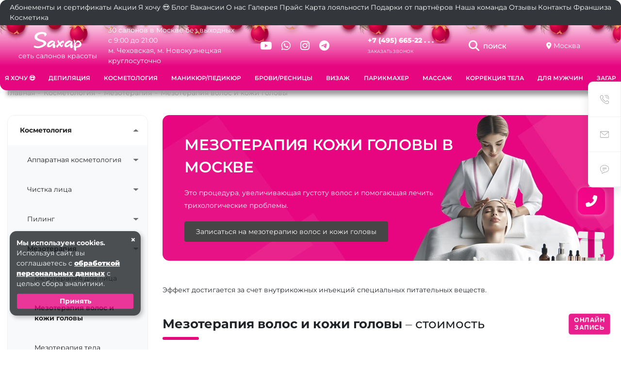

--- FILE ---
content_type: text/html; charset=UTF-8
request_url: https://xn--80aaa6bkfrbe5b.xn--p1ai/kosmetologiya/mezoterapiya/mezoterapiya-volos-i-kozhi-golovy/
body_size: 55244
content:
<!DOCTYPE html>
<html xmlns="http://www.w3.org/1999/xhtml" xml:lang="ru" lang="ru">
<head>

<meta name="viewport" content="width=device-width, initial-scale=1">
<link rel="shortcut icon" href="/favicon.ico" type="image/x-icon">
<meta http-equiv="X-UA-Compatible" content="IE=edge">
<meta name="format-detection" content="telephone=no">
<title>Мезотерапия головы цена, мезотерапия для волос цена в Москве в салоне красоты Сахар</title>


<script>
	prv_cancel = "Отмена";
	prv_choose = "Выбрать";
</script>
<meta http-equiv="Content-Type" content="text/html; charset=UTF-8" />
<meta name="description" content="Цены на мезотерапию волос определяются применяемыми средствами и количеством процедур. Гарантируем индивидуальный подход и строгое следование технологии. У нас работают опытные косметологи с медицинским образованием.  Записывайтесь к нам на сайте или по телефону: +7 (495) 724-38-51" />
<link rel="canonical" href="https://xn--80aaa6bkfrbe5b.xn--p1ai/kosmetologiya/mezoterapiya/mezoterapiya-volos-i-kozhi-golovy/">
<script data-skip-moving="true">(function(w, d) {var v = w.frameCacheVars = {"CACHE_MODE":"HTMLCACHE","storageBlocks":[],"dynamicBlocks":{"ZFsPNu":"be425ce9994c","SPc37O":"8784ab03b1fa","cUfXw2":"e6a009f68379"},"AUTO_UPDATE":true,"AUTO_UPDATE_TTL":180,"version":2};var inv = false;if (v.AUTO_UPDATE === false){if (v.AUTO_UPDATE_TTL && v.AUTO_UPDATE_TTL > 0){var lm = Date.parse(d.lastModified);if (!isNaN(lm)){var td = new Date().getTime();if ((lm + v.AUTO_UPDATE_TTL * 1000) >= td){w.frameRequestStart = false;w.preventAutoUpdate = true;return;}inv = true;}}else{w.frameRequestStart = false;w.preventAutoUpdate = true;return;}}var r = w.XMLHttpRequest ? new XMLHttpRequest() : (w.ActiveXObject ? new w.ActiveXObject("Microsoft.XMLHTTP") : null);if (!r) { return; }w.frameRequestStart = true;var m = v.CACHE_MODE; var l = w.location; var x = new Date().getTime();var q = "?bxrand=" + x + (l.search.length > 0 ? "&" + l.search.substring(1) : "");var u = l.protocol + "//" + l.host + l.pathname + q;r.open("GET", u, true);r.setRequestHeader("BX-ACTION-TYPE", "get_dynamic");r.setRequestHeader("X-Bitrix-Composite", "get_dynamic");r.setRequestHeader("BX-CACHE-MODE", m);r.setRequestHeader("BX-CACHE-BLOCKS", v.dynamicBlocks ? JSON.stringify(v.dynamicBlocks) : "");if (inv){r.setRequestHeader("BX-INVALIDATE-CACHE", "Y");}try { r.setRequestHeader("BX-REF", d.referrer || "");} catch(e) {}if (m === "APPCACHE"){r.setRequestHeader("BX-APPCACHE-PARAMS", JSON.stringify(v.PARAMS));r.setRequestHeader("BX-APPCACHE-URL", v.PAGE_URL ? v.PAGE_URL : "");}r.onreadystatechange = function() {if (r.readyState != 4) { return; }var a = r.getResponseHeader("BX-RAND");var b = w.BX && w.BX.frameCache ? w.BX.frameCache : false;if (a != x || !((r.status >= 200 && r.status < 300) || r.status === 304 || r.status === 1223 || r.status === 0)){var f = {error:true, reason:a!=x?"bad_rand":"bad_status", url:u, xhr:r, status:r.status};if (w.BX && w.BX.ready && b){BX.ready(function() {setTimeout(function(){BX.onCustomEvent("onFrameDataRequestFail", [f]);}, 0);});}w.frameRequestFail = f;return;}if (b){b.onFrameDataReceived(r.responseText);if (!w.frameUpdateInvoked){b.update(false);}w.frameUpdateInvoked = true;}else{w.frameDataString = r.responseText;}};r.send();var p = w.performance;if (p && p.addEventListener && p.getEntries && p.setResourceTimingBufferSize){var e = 'resourcetimingbufferfull';var h = function() {if (w.BX && w.BX.frameCache && w.BX.frameCache.frameDataInserted){p.removeEventListener(e, h);}else {p.setResourceTimingBufferSize(p.getEntries().length + 50);}};p.addEventListener(e, h);}})(window, document);</script>


<link href="/bitrix/js/ui/design-tokens/dist/ui.design-tokens.min.css?172240983223463" type="text/css"  rel="stylesheet" />
<link href="/bitrix/js/ui/fonts/opensans/ui.font.opensans.min.css?16977864112320" type="text/css"  rel="stylesheet" />
<link href="/bitrix/js/main/popup/dist/main.popup.bundle.min.css?172837318826589" type="text/css"  rel="stylesheet" />
<link href="/bitrix/templates/re_beauty/components/bitrix/catalog.element/service_pink/style.css?172052973111546" type="text/css"  rel="stylesheet" />
<link href="/bitrix/templates/re_beauty/components/bitrix/menu/page-sidebar-menu2/style.min.css?17073917341135" type="text/css"  rel="stylesheet" />
<link href="/bitrix/templates/re_beauty/local/css/fonts/stylesheet.css?1761916554376" type="text/css"  data-template-style="true"  rel="stylesheet" />
<link href="/bitrix/templates/re_beauty/local/bootstrap/css/bootstrap.min.css?1716978465153244" type="text/css"  data-template-style="true"  rel="stylesheet" />
<link href="/bitrix/templates/re_beauty/local/owlcarousel/owl.theme.default.min.css?17073917481018" type="text/css"  data-template-style="true"  rel="stylesheet" />
<link href="/bitrix/templates/re_beauty/local/owlcarousel/owl.carousel.min.css?17073917483356" type="text/css"  data-template-style="true"  rel="stylesheet" />
<link href="/bitrix/templates/re_beauty/local/fancybox3/jquery.fancybox.min.css?170739173814065" type="text/css"  data-template-style="true"  rel="stylesheet" />
<link href="/bitrix/templates/re_beauty/local/spectrum-master/spectrum.css?170739174815428" type="text/css"  data-template-style="true"  rel="stylesheet" />
<link href="/bitrix/templates/re_beauty/local/css/animate.css?170739173875599" type="text/css"  data-template-style="true"  rel="stylesheet" />
<link href="/bitrix/templates/re_beauty/local/css/subway.min.css?17073917381475" type="text/css"  data-template-style="true"  rel="stylesheet" />
<link href="/bitrix/templates/re_beauty/local/css/main_tabs.css?175439376810428" type="text/css"  data-template-style="true"  rel="stylesheet" />
<link href="/bitrix/templates/re_beauty/local/css/appmenu.css?17163814941492" type="text/css"  data-template-style="true"  rel="stylesheet" />
<link href="/bitrix/templates/re_beauty/components/bitrix/news.list/detail-page-faq/style.min.css?17073917341112" type="text/css"  data-template-style="true"  rel="stylesheet" />
<link href="/bitrix/templates/re_beauty/local/css/style.css?176227721951753" type="text/css"  data-template-style="true"  rel="stylesheet" />
<link href="/bitrix/templates/re_beauty/local/css/ph-book.css?17563676517917" type="text/css"  data-template-style="true"  rel="stylesheet" />
<link href="/bitrix/templates/re_beauty/local/fontawesome-free-6.6.0/css/all.css?1762264857132790" type="text/css"  data-template-style="true"  rel="stylesheet" />
<link href="/bitrix/templates/re_beauty/local/css/ng.css?17652784465461" type="text/css"  data-template-style="true"  rel="stylesheet" />
<link href="/bitrix/templates/re_beauty/components/bitrix/main.include/prv_site_settings/style.min.css?17073917329868" type="text/css"  data-template-style="true"  rel="stylesheet" />
<link href="/bitrix/templates/re_beauty/components/bitrix/main.include/header_2/style.css?174662274612069" type="text/css"  data-template-style="true"  rel="stylesheet" />
<link href="/bitrix/templates/re_beauty/components/prvolga.beauty/search.title/electrical_search/style.min.css?17073917361799" type="text/css"  data-template-style="true"  rel="stylesheet" />
<link href="/bitrix/templates/re_beauty/components/bitrix/menu/header_menu_top/style.min.css?1707391732285" type="text/css"  data-template-style="true"  rel="stylesheet" />
<link href="/local/components/repink/phone_list/templates/.default/style.css?17515392711063" type="text/css"  data-template-style="true"  rel="stylesheet" />
<link href="/local/components/repink/city.switcher/templates/.default/style.css?17449595081219" type="text/css"  data-template-style="true"  rel="stylesheet" />
<link href="/bitrix/templates/re_beauty/components/bitrix/menu/nav_list_tpl2/style.css?17140526865652" type="text/css"  data-template-style="true"  rel="stylesheet" />
<link href="/bitrix/templates/re_beauty/components/bitrix/menu/nav_list_tpl2/priority-nav/priority-nav-core.css?1707391734980" type="text/css"  data-template-style="true"  rel="stylesheet" />
<link href="/bitrix/templates/re_beauty/components/bitrix/menu/menu_mid/style.css?1716383685524" type="text/css"  data-template-style="true"  rel="stylesheet" />
<link href="/bitrix/templates/re_beauty/components/bitrix/menu/menu_toggle_pink/style.css?171930171615772" type="text/css"  data-template-style="true"  rel="stylesheet" />
<link href="/bitrix/templates/re_beauty/components/bitrix/breadcrumb/page-breadcrumbs/style.min.css?1707391726578" type="text/css"  data-template-style="true"  rel="stylesheet" />
<link href="/bitrix/templates/re_beauty/components/prvolga.beauty/universal.feedback/callback_phonemask/style.min.css?17682165234553" type="text/css"  data-template-style="true"  rel="stylesheet" />
<link href="/bitrix/templates/re_beauty/components/prvolga.beauty/universal.feedback/review/style.min.css?17073917386054" type="text/css"  data-template-style="true"  rel="stylesheet" />
<link href="/bitrix/templates/re_beauty/components/prvolga.beauty/universal.feedback/message/style.min.css?17073917384328" type="text/css"  data-template-style="true"  rel="stylesheet" />
<link href="/local/components/repink/branch_list/templates/.default/style.css?1750239660701" type="text/css"  data-template-style="true"  rel="stylesheet" />
<link href="/bitrix/templates/.default/components/prvolga.beauty/universal.feedback/popups/style.css?169926272081" type="text/css"  data-template-style="true"  rel="stylesheet" />
<link href="/bitrix/templates/re_beauty/components/bitrix/main.include/footer_4/style.min.css?17073917324559" type="text/css"  data-template-style="true"  rel="stylesheet" />
<link href="/bitrix/templates/re_beauty/template_styles.css?17651958832907" type="text/css"  data-template-style="true"  rel="stylesheet" />
<script>if(!window.BX)window.BX={};if(!window.BX.message)window.BX.message=function(mess){if(typeof mess==='object'){for(let i in mess) {BX.message[i]=mess[i];} return true;}};</script>
<script>(window.BX||top.BX).message({"JS_CORE_LOADING":"Загрузка...","JS_CORE_NO_DATA":"- Нет данных -","JS_CORE_WINDOW_CLOSE":"Закрыть","JS_CORE_WINDOW_EXPAND":"Развернуть","JS_CORE_WINDOW_NARROW":"Свернуть в окно","JS_CORE_WINDOW_SAVE":"Сохранить","JS_CORE_WINDOW_CANCEL":"Отменить","JS_CORE_WINDOW_CONTINUE":"Продолжить","JS_CORE_H":"ч","JS_CORE_M":"м","JS_CORE_S":"с","JSADM_AI_HIDE_EXTRA":"Скрыть лишние","JSADM_AI_ALL_NOTIF":"Показать все","JSADM_AUTH_REQ":"Требуется авторизация!","JS_CORE_WINDOW_AUTH":"Войти","JS_CORE_IMAGE_FULL":"Полный размер"});</script>

<script src="/bitrix/js/main/core/core.min.js?1728373188225181"></script>

<script>BX.Runtime.registerExtension({"name":"main.core","namespace":"BX","loaded":true});</script>
<script>BX.setJSList(["\/bitrix\/js\/main\/core\/core_ajax.js","\/bitrix\/js\/main\/core\/core_promise.js","\/bitrix\/js\/main\/polyfill\/promise\/js\/promise.js","\/bitrix\/js\/main\/loadext\/loadext.js","\/bitrix\/js\/main\/loadext\/extension.js","\/bitrix\/js\/main\/polyfill\/promise\/js\/promise.js","\/bitrix\/js\/main\/polyfill\/find\/js\/find.js","\/bitrix\/js\/main\/polyfill\/includes\/js\/includes.js","\/bitrix\/js\/main\/polyfill\/matches\/js\/matches.js","\/bitrix\/js\/ui\/polyfill\/closest\/js\/closest.js","\/bitrix\/js\/main\/polyfill\/fill\/main.polyfill.fill.js","\/bitrix\/js\/main\/polyfill\/find\/js\/find.js","\/bitrix\/js\/main\/polyfill\/matches\/js\/matches.js","\/bitrix\/js\/main\/polyfill\/core\/dist\/polyfill.bundle.js","\/bitrix\/js\/main\/core\/core.js","\/bitrix\/js\/main\/polyfill\/intersectionobserver\/js\/intersectionobserver.js","\/bitrix\/js\/main\/lazyload\/dist\/lazyload.bundle.js","\/bitrix\/js\/main\/polyfill\/core\/dist\/polyfill.bundle.js","\/bitrix\/js\/main\/parambag\/dist\/parambag.bundle.js"]);
</script>
<script>BX.Runtime.registerExtension({"name":"ui.dexie","namespace":"BX.Dexie3","loaded":true});</script>
<script>BX.Runtime.registerExtension({"name":"ls","namespace":"window","loaded":true});</script>
<script>BX.Runtime.registerExtension({"name":"fx","namespace":"window","loaded":true});</script>
<script>BX.Runtime.registerExtension({"name":"fc","namespace":"window","loaded":true});</script>
<script>BX.Runtime.registerExtension({"name":"jquery3","namespace":"window","loaded":true});</script>
<script>BX.Runtime.registerExtension({"name":"bootstrap","namespace":"window","loaded":true});</script>
<script>BX.Runtime.registerExtension({"name":"smoothscroll","namespace":"window","loaded":true});</script>
<script>BX.Runtime.registerExtension({"name":"owlcarousel","namespace":"window","loaded":true});</script>
<script>BX.Runtime.registerExtension({"name":"fancybox","namespace":"window","loaded":true});</script>
<script>BX.Runtime.registerExtension({"name":"matchheight","namespace":"window","loaded":true});</script>
<script>BX.Runtime.registerExtension({"name":"spectrum","namespace":"window","loaded":true});</script>
<script>BX.Runtime.registerExtension({"name":"touchSwipe","namespace":"window","loaded":true});</script>
<script>BX.Runtime.registerExtension({"name":"mixitup","namespace":"window","loaded":true});</script>
<script>BX.Runtime.registerExtension({"name":"scripts","namespace":"window","loaded":true});</script>
<script>BX.Runtime.registerExtension({"name":"PriorityNavigation","namespace":"window","loaded":true});</script>
<script>BX.Runtime.registerExtension({"name":"PRVHeaderPriorityNavigation","namespace":"window","loaded":true});</script>
<script>BX.Runtime.registerExtension({"name":"maskedinput","namespace":"window","loaded":true});</script>
<script>BX.Runtime.registerExtension({"name":"validation","namespace":"window","loaded":true});</script>
<script>BX.Runtime.registerExtension({"name":"PRVUniversalFeedbackFormInit","namespace":"window","loaded":true});</script>
<script>BX.Runtime.registerExtension({"name":"ui.design-tokens","namespace":"window","loaded":true});</script>
<script>BX.Runtime.registerExtension({"name":"ui.fonts.opensans","namespace":"window","loaded":true});</script>
<script>BX.Runtime.registerExtension({"name":"main.popup","namespace":"BX.Main","loaded":true});</script>
<script>BX.Runtime.registerExtension({"name":"popup","namespace":"window","loaded":true});</script>
<script>BX.Runtime.registerExtension({"name":"PRVNewsListSlider","namespace":"window","loaded":true});</script>
<script>(window.BX||top.BX).message({"LANGUAGE_ID":"ru","FORMAT_DATE":"DD.MM.YYYY","FORMAT_DATETIME":"DD.MM.YYYY HH:MI:SS","COOKIE_PREFIX":"BITRIX_SM","SERVER_TZ_OFFSET":"10800","UTF_MODE":"Y","SITE_ID":"s1","SITE_DIR":"\/"});</script>


<script src="/bitrix/js/ui/dexie/dist/dexie3.bundle.min.js?169821337388274"></script>
<script src="/bitrix/js/main/core/core_ls.min.js?16657565777365"></script>
<script src="/bitrix/js/main/core/core_fx.min.js?16657565779768"></script>
<script src="/bitrix/js/main/core/core_frame_cache.min.js?172240968511210"></script>
<script src="/bitrix/js/main/popup/dist/main.popup.bundle.min.js?172837318865924"></script>


<script src="/bitrix/templates/re_beauty/local/js/jquery-3.7.1.min.js?170739174887533"></script>
<script src="/bitrix/templates/re_beauty/local/bootstrap/js/bootstrap.min.js?170739173855781"></script>
<script src="/bitrix/templates/re_beauty/local/js/smooth-scroll.min.js?17073917484557"></script>
<script src="/bitrix/templates/re_beauty/local/owlcarousel/owl.carousel.min.js?170739174844342"></script>
<script src="/bitrix/templates/re_beauty/local/fancybox3/jquery.fancybox.min.js?170739173861497"></script>
<script src="/bitrix/templates/re_beauty/local/js/jquery.matchHeight.js?170739174811888"></script>
<script src="/bitrix/templates/re_beauty/local/spectrum-master/spectrum.js?170739174882161"></script>
<script src="/bitrix/templates/re_beauty/local/js/jquery.touchSwipe.min.js?170739174820443"></script>
<script src="/bitrix/templates/re_beauty/local/js/mixitup.min.js?170739174887249"></script>
<script src="/bitrix/templates/re_beauty/local/js/script.min.js?17073917484579"></script>
<script src="/bitrix/templates/re_beauty/local/js/default.js?1746434582866"></script>
<script src="/bitrix/templates/re_beauty/components/bitrix/main.include/prv_site_settings/script.min.js?17073917326290"></script>
<script src="/bitrix/templates/re_beauty/components/bitrix/main.include/header_2/script.min.js?1707391732953"></script>
<script src="/bitrix/components/prvolga.beauty/search.title/script.js?166575658910083"></script>
<script src="/bitrix/templates/re_beauty/components/bitrix/menu/nav_list_tpl2/script.min.js?1707391734178"></script>
<script src="/bitrix/templates/re_beauty/components/bitrix/menu/nav_list_tpl2/priority-nav/priority-nav.min.js?17073917347390"></script>
<script src="/bitrix/templates/re_beauty/components/bitrix/menu/nav_list_tpl2/priority-nav/priority-nav-script.js?17073917341147"></script>
<script src="/bitrix/templates/re_beauty/components/bitrix/menu/menu_toggle_pink/script.js?17182605372972"></script>
<script src="/bitrix/templates/re_beauty/components/prvolga.beauty/universal.feedback/callback_phonemask/script.min.js?17682165231299"></script>
<script src="/bitrix/templates/re_beauty/components/prvolga.beauty/universal.feedback/callback_phonemask/js/jquery.maskedinput.min.js?17682165234330"></script>
<script src="/bitrix/templates/re_beauty/components/prvolga.beauty/universal.feedback/callback_phonemask/js/jquery.validate.min.js?176821652323073"></script>
<script src="/bitrix/templates/re_beauty/components/prvolga.beauty/universal.feedback/callback_phonemask/js/localization/messages_ru.min.js?17682165231419"></script>
<script src="/bitrix/templates/re_beauty/components/prvolga.beauty/universal.feedback/callback_phonemask/js/init.js?17682206151076"></script>
<script src="/bitrix/templates/re_beauty/components/prvolga.beauty/universal.feedback/review/script.min.js?17073917381299"></script>
<script src="/bitrix/templates/re_beauty/components/prvolga.beauty/universal.feedback/message/script.min.js?17073917381299"></script>
<script src="/bitrix/templates/re_beauty/local/js/subway.js?1707391748731"></script>
<script src="/bitrix/templates/re_beauty/local/js/main_tabs.js?17156884785125"></script>
<script src="/bitrix/templates/re_beauty/components/bitrix/catalog.element/service_pink/script.min.js?1717060990910"></script>
<script src="/bitrix/templates/re_beauty/components/bitrix/catalog.element/service_pink/slider.min.js?17170612191124"></script>
<script>var _ba = _ba || []; _ba.push(["aid", "20cb938780615553eb2c423b1de465fa"]); _ba.push(["host", "xn--80aaa6bkfrbe5b.xn--p1ai"]); (function() {var ba = document.createElement("script"); ba.type = "text/javascript"; ba.async = true;ba.src = (document.location.protocol == "https:" ? "https://" : "http://") + "bitrix.info/ba.js";var s = document.getElementsByTagName("script")[0];s.parentNode.insertBefore(ba, s);})();</script>






<link rel="image_src" href="https://xn--80aaa6bkfrbe5b.xn--p1ai/upload/img/og_default.jpg" />
<link href="https://xn--80aaa6bkfrbe5b.xn--p1ai/kosmetologiya/mezoterapiya/mezoterapiya-volos-i-kozhi-golovy/" rel="canonical" />
<meta itemprop="image" content="https://xn--80aaa6bkfrbe5b.xn--p1ai/upload/img/og_default.jpg" />
<meta property="og:image" content="https://xn--80aaa6bkfrbe5b.xn--p1ai/upload/img/og_default.jpg" />
<meta property="og:image:width" content="1200">
<meta property="og:image:height" content="630">
<meta name="twitter:image" content="https://xn--80aaa6bkfrbe5b.xn--p1ai/upload/img/og_default.jpg" />
<meta property="vk:image" content="https://xn--80aaa6bkfrbe5b.xn--p1ai/upload/img/og_default.jpg?format=vk" />
<meta name="twitter:card" content="summary_large_image">
<meta property="og:locale" content="ru_RU">
<meta property="og:type" content="website">
<meta property="og:site_name" content="«Saxap» — салон красоты">
<meta property="og:title" content="">
<meta property="og:url" content="https://xn--80aaa6bkfrbe5b.xn--p1ai/kosmetologiya/mezoterapiya/mezoterapiya-volos-i-kozhi-golovy/">


</head>

                <!-- Google Tag Manager -->
<script>(function(w,d,s,l,i){w[l]=w[l]||[];w[l].push({'gtm.start':
new Date().getTime(),event:'gtm.js'});var f=d.getElementsByTagName(s)[0],
j=d.createElement(s),dl=l!='dataLayer'?'&l='+l:'';j.async=true;j.src=
'https://www.googletagmanager.com/gtm.js?id='+i+dl;f.parentNode.insertBefore(j,f);
})(window,document,'script','dataLayer','GTM-PM4C6MD');</script>
<!-- End Google Tag Manager -->
<body>


<div class="b-page_newyear">
    <div class="b-page__content">
        <i class="b-head-decor">
      <i class="b-head-decor__inner b-head-decor__inner_n1">
        <div class="b-ball b-ball_n1 b-ball_bounce" data-note="0"><div class="b-ball__right"></div><div class="b-ball__i"></div></div>
        <div class="b-ball b-ball_n2 b-ball_bounce" data-note="1"><div class="b-ball__right"></div><div class="b-ball__i"></div></div>
        <div class="b-ball b-ball_n3 b-ball_bounce" data-note="2"><div class="b-ball__right"></div><div class="b-ball__i"></div></div>
        <div class="b-ball b-ball_n4 b-ball_bounce" data-note="3"><div class="b-ball__right"></div><div class="b-ball__i"></div></div>
        <div class="b-ball b-ball_n5 b-ball_bounce" data-note="4"><div class="b-ball__right"></div><div class="b-ball__i"></div></div>
        <div class="b-ball b-ball_n6 b-ball_bounce" data-note="5"><div class="b-ball__right"></div><div class="b-ball__i"></div></div>
        <div class="b-ball b-ball_n7 b-ball_bounce" data-note="6"><div class="b-ball__right"></div><div class="b-ball__i"></div></div>
        <div class="b-ball b-ball_n8 b-ball_bounce" data-note="7"><div class="b-ball__right"></div><div class="b-ball__i"></div></div>
        <div class="b-ball b-ball_n9 b-ball_bounce" data-note="8"><div class="b-ball__right"></div><div class="b-ball__i"></div></div>
        <div class="b-ball b-ball_i1"><div class="b-ball__right"></div><div class="b-ball__i"></div></div>
        <div class="b-ball b-ball_i2"><div class="b-ball__right"></div><div class="b-ball__i"></div></div>
        <div class="b-ball b-ball_i3"><div class="b-ball__right"></div><div class="b-ball__i"></div></div>
        <div class="b-ball b-ball_i4"><div class="b-ball__right"></div><div class="b-ball__i"></div></div>
        <div class="b-ball b-ball_i5"><div class="b-ball__right"></div><div class="b-ball__i"></div></div>
        <div class="b-ball b-ball_i6"><div class="b-ball__right"></div><div class="b-ball__i"></div></div>
        </i>
            <i class="b-head-decor__inner b-head-decor__inner_n2">
        <div class="b-ball b-ball_n1 b-ball_bounce" data-note="9"><div class="b-ball__right"></div><div class="b-ball__i"></div></div>
        <div class="b-ball b-ball_n2 b-ball_bounce" data-note="10"><div class="b-ball__right"></div><div class="b-ball__i"></div></div>
        <div class="b-ball b-ball_n3 b-ball_bounce" data-note="11"><div class="b-ball__right"></div><div class="b-ball__i"></div></div>
        <div class="b-ball b-ball_n4 b-ball_bounce" data-note="12"><div class="b-ball__right"></div><div class="b-ball__i"></div></div>
        <div class="b-ball b-ball_n5 b-ball_bounce" data-note="13"><div class="b-ball__right"></div><div class="b-ball__i"></div></div>
        <div class="b-ball b-ball_n6 b-ball_bounce" data-note="14"><div class="b-ball__right"></div><div class="b-ball__i"></div></div>
        <div class="b-ball b-ball_n7 b-ball_bounce" data-note="15"><div class="b-ball__right"></div><div class="b-ball__i"></div></div>
        <div class="b-ball b-ball_n8 b-ball_bounce" data-note="16"><div class="b-ball__right"></div><div class="b-ball__i"></div></div>
        <div class="b-ball b-ball_n9 b-ball_bounce" data-note="17"><div class="b-ball__right"></div><div class="b-ball__i"></div></div>
        <div class="b-ball b-ball_i1"><div class="b-ball__right"></div><div class="b-ball__i"></div></div>
        <div class="b-ball b-ball_i2"><div class="b-ball__right"></div><div class="b-ball__i"></div></div>
        <div class="b-ball b-ball_i3"><div class="b-ball__right"></div><div class="b-ball__i"></div></div>
        <div class="b-ball b-ball_i4"><div class="b-ball__right"></div><div class="b-ball__i"></div></div>
        <div class="b-ball b-ball_i5"><div class="b-ball__right"></div><div class="b-ball__i"></div></div>
        <div class="b-ball b-ball_i6"><div class="b-ball__right"></div><div class="b-ball__i"></div></div>
      </i>
            <i class="b-head-decor__inner b-head-decor__inner_n3">
        <div class="b-ball b-ball_n1 b-ball_bounce" data-note="18"><div class="b-ball__right"></div><div class="b-ball__i"></div></div>
        <div class="b-ball b-ball_n2 b-ball_bounce" data-note="19"><div class="b-ball__right"></div><div class="b-ball__i"></div></div>
        <div class="b-ball b-ball_n3 b-ball_bounce" data-note="20"><div class="b-ball__right"></div><div class="b-ball__i"></div></div>
        <div class="b-ball b-ball_n4 b-ball_bounce" data-note="21"><div class="b-ball__right"></div><div class="b-ball__i"></div></div>
        <div class="b-ball b-ball_n5 b-ball_bounce" data-note="22"><div class="b-ball__right"></div><div class="b-ball__i"></div></div>
        <div class="b-ball b-ball_n6 b-ball_bounce" data-note="23"><div class="b-ball__right"></div><div class="b-ball__i"></div></div>
        <div class="b-ball b-ball_n7 b-ball_bounce" data-note="24"><div class="b-ball__right"></div><div class="b-ball__i"></div></div>
        <div class="b-ball b-ball_n8 b-ball_bounce" data-note="25"><div class="b-ball__right"></div><div class="b-ball__i"></div></div>
        <div class="b-ball b-ball_n9 b-ball_bounce" data-note="26"><div class="b-ball__right"></div><div class="b-ball__i"></div></div>
        <div class="b-ball b-ball_i1"><div class="b-ball__right"></div><div class="b-ball__i"></div></div>
        <div class="b-ball b-ball_i2"><div class="b-ball__right"></div><div class="b-ball__i"></div></div>
        <div class="b-ball b-ball_i3"><div class="b-ball__right"></div><div class="b-ball__i"></div></div>
        <div class="b-ball b-ball_i4"><div class="b-ball__right"></div><div class="b-ball__i"></div></div>
        <div class="b-ball b-ball_i5"><div class="b-ball__right"></div><div class="b-ball__i"></div></div>
        <div class="b-ball b-ball_i6"><div class="b-ball__right"></div><div class="b-ball__i"></div></div>
      </i>
            <i class="b-head-decor__inner b-head-decor__inner_n4">
        <div class="b-ball b-ball_n1 b-ball_bounce" data-note="27"><div class="b-ball__right"></div><div class="b-ball__i"></div></div>
        <div class="b-ball b-ball_n2 b-ball_bounce" data-note="28"><div class="b-ball__right"></div><div class="b-ball__i"></div></div>
        <div class="b-ball b-ball_n3 b-ball_bounce" data-note="29"><div class="b-ball__right"></div><div class="b-ball__i"></div></div>
        <div class="b-ball b-ball_n4 b-ball_bounce" data-note="30"><div class="b-ball__right"></div><div class="b-ball__i"></div></div>
        <div class="b-ball b-ball_n5 b-ball_bounce" data-note="31"><div class="b-ball__right"></div><div class="b-ball__i"></div></div>
        <div class="b-ball b-ball_n6 b-ball_bounce" data-note="32"><div class="b-ball__right"></div><div class="b-ball__i"></div></div>
        <div class="b-ball b-ball_n7 b-ball_bounce" data-note="33"><div class="b-ball__right"></div><div class="b-ball__i"></div></div>
        <div class="b-ball b-ball_n8 b-ball_bounce" data-note="34"><div class="b-ball__right"></div><div class="b-ball__i"></div></div>
        <div class="b-ball b-ball_n9 b-ball_bounce" data-note="35"><div class="b-ball__right"></div><div class="b-ball__i"></div></div>
        <div class="b-ball b-ball_i1"><div class="b-ball__right"></div><div class="b-ball__i"></div></div>
        <div class="b-ball b-ball_i2"><div class="b-ball__right"></div><div class="b-ball__i"></div></div>
        <div class="b-ball b-ball_i3"><div class="b-ball__right"></div><div class="b-ball__i"></div></div>
        <div class="b-ball b-ball_i4"><div class="b-ball__right"></div><div class="b-ball__i"></div></div>
        <div class="b-ball b-ball_i5"><div class="b-ball__right"></div><div class="b-ball__i"></div></div>
        <div class="b-ball b-ball_i6"><div class="b-ball__right"></div><div class="b-ball__i"></div></div>
      </i>
            <i class="b-head-decor__inner b-head-decor__inner_n5">
        <div class="b-ball b-ball_n1 b-ball_bounce" data-note="0"><div class="b-ball__right"></div><div class="b-ball__i"></div></div>
        <div class="b-ball b-ball_n2 b-ball_bounce" data-note="1"><div class="b-ball__right"></div><div class="b-ball__i"></div></div>
        <div class="b-ball b-ball_n3 b-ball_bounce" data-note="2"><div class="b-ball__right"></div><div class="b-ball__i"></div></div>
        <div class="b-ball b-ball_n4 b-ball_bounce" data-note="3"><div class="b-ball__right"></div><div class="b-ball__i"></div></div>
        <div class="b-ball b-ball_n5 b-ball_bounce" data-note="4"><div class="b-ball__right"></div><div class="b-ball__i"></div></div>
        <div class="b-ball b-ball_n6 b-ball_bounce" data-note="5"><div class="b-ball__right"></div><div class="b-ball__i"></div></div>
        <div class="b-ball b-ball_n7 b-ball_bounce" data-note="6"><div class="b-ball__right"></div><div class="b-ball__i"></div></div>
        <div class="b-ball b-ball_n8 b-ball_bounce" data-note="7"><div class="b-ball__right"></div><div class="b-ball__i"></div></div>
        <div class="b-ball b-ball_n9 b-ball_bounce" data-note="8"><div class="b-ball__right"></div><div class="b-ball__i"></div></div>
        <div class="b-ball b-ball_i1"><div class="b-ball__right"></div><div class="b-ball__i"></div></div>
        <div class="b-ball b-ball_i2"><div class="b-ball__right"></div><div class="b-ball__i"></div></div>
        <div class="b-ball b-ball_i3"><div class="b-ball__right"></div><div class="b-ball__i"></div></div>
        <div class="b-ball b-ball_i4"><div class="b-ball__right"></div><div class="b-ball__i"></div></div>
        <div class="b-ball b-ball_i5"><div class="b-ball__right"></div><div class="b-ball__i"></div></div>
        <div class="b-ball b-ball_i6"><div class="b-ball__right"></div><div class="b-ball__i"></div></div>
      </i>
            <i class="b-head-decor__inner b-head-decor__inner_n6">
        <div class="b-ball b-ball_n1 b-ball_bounce" data-note="9"><div class="b-ball__right"></div><div class="b-ball__i"></div></div>
        <div class="b-ball b-ball_n2 b-ball_bounce" data-note="10"><div class="b-ball__right"></div><div class="b-ball__i"></div></div>
        <div class="b-ball b-ball_n3 b-ball_bounce" data-note="11"><div class="b-ball__right"></div><div class="b-ball__i"></div></div>
        <div class="b-ball b-ball_n4 b-ball_bounce" data-note="12"><div class="b-ball__right"></div><div class="b-ball__i"></div></div>
        <div class="b-ball b-ball_n5 b-ball_bounce" data-note="13"><div class="b-ball__right"></div><div class="b-ball__i"></div></div>
        <div class="b-ball b-ball_n6 b-ball_bounce" data-note="14"><div class="b-ball__right"></div><div class="b-ball__i"></div></div>
        <div class="b-ball b-ball_n7 b-ball_bounce" data-note="15"><div class="b-ball__right"></div><div class="b-ball__i"></div></div>
        <div class="b-ball b-ball_n8 b-ball_bounce" data-note="16"><div class="b-ball__right"></div><div class="b-ball__i"></div></div>
        <div class="b-ball b-ball_n9 b-ball_bounce" data-note="17"><div class="b-ball__right"></div><div class="b-ball__i"></div></div>
        <div class="b-ball b-ball_i1"><div class="b-ball__right"></div><div class="b-ball__i"></div></div>
        <div class="b-ball b-ball_i2"><div class="b-ball__right"></div><div class="b-ball__i"></div></div>
        <div class="b-ball b-ball_i3"><div class="b-ball__right"></div><div class="b-ball__i"></div></div>
        <div class="b-ball b-ball_i4"><div class="b-ball__right"></div><div class="b-ball__i"></div></div>
        <div class="b-ball b-ball_i5"><div class="b-ball__right"></div><div class="b-ball__i"></div></div>
        <div class="b-ball b-ball_i6"><div class="b-ball__right"></div><div class="b-ball__i"></div></div>
      </i>
            <i class="b-head-decor__inner b-head-decor__inner_n7">
        <div class="b-ball b-ball_n1 b-ball_bounce" data-note="18"><div class="b-ball__right"></div><div class="b-ball__i"></div></div>
        <div class="b-ball b-ball_n2 b-ball_bounce" data-note="19"><div class="b-ball__right"></div><div class="b-ball__i"></div></div>
        <div class="b-ball b-ball_n3 b-ball_bounce" data-note="20"><div class="b-ball__right"></div><div class="b-ball__i"></div></div>
        <div class="b-ball b-ball_n4 b-ball_bounce" data-note="21"><div class="b-ball__right"></div><div class="b-ball__i"></div></div>
        <div class="b-ball b-ball_n5 b-ball_bounce" data-note="22"><div class="b-ball__right"></div><div class="b-ball__i"></div></div>
        <div class="b-ball b-ball_n6 b-ball_bounce" data-note="23"><div class="b-ball__right"></div><div class="b-ball__i"></div></div>
        <div class="b-ball b-ball_n7 b-ball_bounce" data-note="24"><div class="b-ball__right"></div><div class="b-ball__i"></div></div>
        <div class="b-ball b-ball_n8 b-ball_bounce" data-note="25"><div class="b-ball__right"></div><div class="b-ball__i"></div></div>
        <div class="b-ball b-ball_n9 b-ball_bounce" data-note="26"><div class="b-ball__right"></div><div class="b-ball__i"></div></div>
        <div class="b-ball b-ball_i1"><div class="b-ball__right"></div><div class="b-ball__i"></div></div>
        <div class="b-ball b-ball_i2"><div class="b-ball__right"></div><div class="b-ball__i"></div></div>
        <div class="b-ball b-ball_i3"><div class="b-ball__right"></div><div class="b-ball__i"></div></div>
        <div class="b-ball b-ball_i4"><div class="b-ball__right"></div><div class="b-ball__i"></div></div>
        <div class="b-ball b-ball_i5"><div class="b-ball__right"></div><div class="b-ball__i"></div></div>
        <div class="b-ball b-ball_i6"><div class="b-ball__right"></div><div class="b-ball__i"></div></div>
      </i>
        </i>
    </div>
</div>



<div id="panel">
	</div>

  <a class="close_site_settings" href="javascript:;"></a>
<style type="text/css">
	:root{
		--prv_color: #e68dba;
                --prv_color_two: #e68dba;
		--prv_color_bg: #e68dba;
                --prv_interactive_color: #000000;
		--prv_btn_color: #000000;
		--prv_button_radius: 4px;
		--prv_button_bg: #464646;
		--prv_font_size: 14px;
		--prv_font_family: Montserrat;
		--prv_font_color: #fff;
		--prv_opacity_color: rgba(230,141,186,0.5);
		--prv_btn_hover: #1e1e1e;
		--prv_btn_border_width: 2px;
		--prv_btn_padding: 10px 22px;
		--prv_btn_opacity: 1;
		--prv_btn_border_color: #464646;
		--prv_btn_scroll_color: linear-gradient(-135deg,#e68dba 0,#000000 100%);
		
		
	}
</style>


                <!-- Google Tag Manager (noscript) -->
<noscript><iframe src="https://www.googletagmanager.com/ns.html?id=GTM-PM4C6MD"
height="0" width="0" style="display:none;visibility:hidden"></iframe></noscript>
<!-- End Google Tag Manager (noscript) -->

<div id="main_header" class="container_absolute header_margin header-not-main-page fixed_true">

        <div id="search-header"  class="search_wrapper">
            <div class="search_cnt">
                    <div class="container">
                            <div class="search_form">
                                    	<div id="search-header">
	<form action="/search/index.php" class="search">
		<input id="title-search-input" type="text" name="q" value="" size="40" maxlength="50" autocomplete="off" class="inp_text_line inp_search" placeholder="Поиск" />
		<button name="s" type="submit" class="btn search_input">
			Найти		</button>
	</form>
        <script>
            BX.ready(function(){
                    new JCTitleSearch({
                            'AJAX_PAGE' : '/kosmetologiya/mezoterapiya/mezoterapiya-volos-i-kozhi-golovy/',
                            'CONTAINER_ID': 'search-header',
                            'INPUT_ID': 'title-search-input',
                            'MIN_QUERY_LEN': 2
                    });
            });
        </script>
	</div>

                                    <span class="search_close">
                                            <svg class="svg svg-close" width="14" height="14" viewBox="0 0 14 14">
                                              <path data-name="Rounded Rectangle 568 copy 16" class="cls-1" d="M1009.4,953l5.32,5.315a0.987,0.987,0,0,1,0,1.4,1,1,0,0,1-1.41,0L1008,954.4l-5.32,5.315a0.991,0.991,0,0,1-1.4-1.4L1006.6,953l-5.32-5.315a0.991,0.991,0,0,1,1.4-1.4l5.32,5.315,5.31-5.315a1,1,0,0,1,1.41,0,0.987,0.987,0,0,1,0,1.4Z" transform="translate(-1001 -946)"></path>
                                            </svg>
                                    </span>
                            </div>
                    </div>
            </div>
        </div>

        <a class="close_bg" href="javascript:;"></a>
<div class="topnavmenu" style="background: #33363A;">
    <div class="header_menu_top container scroll_hidden">
        
<div class="top_left_menu">
					<div class="menu_fw">
				<a class="nav-item nav-link" href="/subscription/">Абонементы и сертификаты</a>

				
			</div>
			
					<div class="menu_fw">
				<a class="nav-item nav-link" href="/news/">Акции</a>

				
			</div>
			
					<div class="menu_fw">
				<a class="nav-item nav-link" href="/i-want/">Я хочу &#128525;</a>

				
			</div>
			
					<div class="menu_fw">
				<a class="nav-item nav-link" href="/blog/">Блог</a>

				
			</div>
			
					<div class="menu_fw">
				<a class="nav-item nav-link" href="/company/vacancy/">Вакансии</a>

				
			</div>
			
					<div class="menu_fw">
				<a class="nav-item nav-link" href="/company/">О нас</a>

				
			</div>
			
					<div class="menu_fw">
				<a class="nav-item nav-link" href="/company/gallery/">Галерея</a>

				
			</div>
			
					<div class="menu_fw">
				<a class="nav-item nav-link" href="/price.pdf">Прайс</a>

				
			</div>
			
					<div class="menu_fw">
				<a class="nav-item nav-link" href="/loyalty/">Карта лояльности</a>

				
			</div>
			
					<div class="menu_fw">
				<a class="nav-item nav-link" href="/gifts/">Подарки от партнёров</a>

				
			</div>
			
					<div class="menu_fw">
				<a class="nav-item nav-link" href="/company/employees/">Наша команда</a>

				
			</div>
			
					<div class="menu_fw">
				<a class="nav-item nav-link" href="/company/reviews/">Отзывы</a>

				
			</div>
			
					<div class="menu_fw">
				<a class="nav-item nav-link" href="/contacts/">Контакты</a>

				
			</div>
			
					<div class="menu_fw">
				<a class="nav-item nav-link" href="https://xn--80aaaa6af8awhh0au7a.xn--p1ai/">Франшиза</a>

				
			</div>
			
					<div class="menu_fw">
				<a class="nav-item nav-link" href="https://postavka1.com/">Косметика</a>

				
			</div>
			
		</div>

    </div>
</div>
        <div class="header_top scroll_hidden">
		<div class="nav-panel">
			<div class="top-menu container">
				<div class="row align-items-center no-gutters">
				
				
				
		
				 
					
					
					
					
					
					
					
					
					
					
					
					
					
<div class="order-2 order-md-0 col-6 col-md-3 col-lg-4 col-xl-2">
    
        <a class="navbar-logo" href="/">
	<img src="/bitrix/templates/re_beauty/image/saxap-logo.svg" alt="Салон Сахар" style="width: 100px;display: block; margin-left: auto; margin-right: auto;"><br>
</a>
<p style="color: white; margin-bottom: 0rem;text-align: center;">сеть салонов красоты</p>
</div>

<div class="col-xl-3 d-none d-xl-block">
    <div class="working_time">
    <a href="/contacts/">30 салонов в Москве без выходных <br>с 9:00 до 21:00</a><br>
м. Чеховская, м. Новокузнецкая круглосуточно    </div>
</div>
					<div class="col-md-3 col-lg-3 col-xl-2 text-center text-lg-left d-none d-md-block">
						<ul class="network-list">
							<li>
								<a href="https://rutube.ru/channel/43553375/" rel="nofollow" target="_blank"><i class="fab fa-youtube"></i> </a>							</li>
							<li>
								<a data-fancybox href="#phone" class="phone_w" ><i class="fab fa-whatsapp"></i></a>							</li>
							<li>
								<a data-fancybox href="#phone" class="phone_w" ><i class="fab fa-instagram"></i></a>							</li>
							<li>
								<a href="https://t.me/salonsaxapmsk" rel="nofollow" target="_blank"><i class="fab fa-telegram"></i> </a>							</li>
							<li>
															</li>
						</ul>
					</div>
					<div class="col-md-2 col-lg-2 col-xl-2 header_two_line d-none d-md-block">
						<div class="callback_cnt">
							
							<!--Yclients-->
<a data-fancybox href="#phone" class="phone_w" >+7 (495) 665-22 . . .</a>
<div class="yclbox" id="phone">

<section class="categorie-section">
    <div class="sec-heading rotate-rl">ФИЛИАЛЫ </div> 

    <div class="container">
        <div class="row">
                            <div class="col-md-4 col-12 center-block">
                                            <address>
                            <strong>Щелковская</strong><br />
                            
                                                            Тел.: <a href="tel:+7 (967) 112-34-45" rel="nofollow">+7 (967) 112-34-45</a><br />
                            
                                                            <a href="https://wa.me/79256427850" rel="nofollow" target="_blank">
                                    <i class="fab fa-whatsapp" style="color: black;"></i> WhatsApp
                                </a>
                                                        
                                                            <a href="https://instagram.com/saxapshelchok/" rel="nofollow" target="_blank">
                                    <i class="fab fa-instagram" style="color: black;"></i> Instagram
                                </a>
                                                    </address>
                                            <address>
                            <strong>Чеховская</strong><br />
                            
                                                            Тел.: <a href="tel:+7 (968) 679-10-55" rel="nofollow">+7 (968) 679-10-55</a><br />
                            
                                                            <a href="https://wa.me/79686791055" rel="nofollow" target="_blank">
                                    <i class="fab fa-whatsapp" style="color: black;"></i> WhatsApp
                                </a>
                                                        
                                                            <a href="https://instagram.com/saxap24.7/" rel="nofollow" target="_blank">
                                    <i class="fab fa-instagram" style="color: black;"></i> Instagram
                                </a>
                                                    </address>
                                            <address>
                            <strong>Цветной бульвар</strong><br />
                            
                                                            Тел.: <a href="tel:+7 (968) 679-12-84" rel="nofollow">+7 (968) 679-12-84</a><br />
                            
                                                            <a href="https://wa.me/79686791284" rel="nofollow" target="_blank">
                                    <i class="fab fa-whatsapp" style="color: black;"></i> WhatsApp
                                </a>
                                                        
                                                            <a href="https://instagram.com/salonbelka_cventoy/" rel="nofollow" target="_blank">
                                    <i class="fab fa-instagram" style="color: black;"></i> Instagram
                                </a>
                                                    </address>
                                            <address>
                            <strong>Улица 1905 года</strong><br />
                            
                                                            Тел.: <a href="tel:+7 (968) 679-09-11" rel="nofollow">+7 (968) 679-09-11</a><br />
                            
                                                            <a href="https://wa.me/79686790911" rel="nofollow" target="_blank">
                                    <i class="fab fa-whatsapp" style="color: black;"></i> WhatsApp
                                </a>
                                                        
                                                            <a href="https://instagram.com/mitino.saxap1905/" rel="nofollow" target="_blank">
                                    <i class="fab fa-instagram" style="color: black;"></i> Instagram
                                </a>
                                                    </address>
                                            <address>
                            <strong>Тульская</strong><br />
                            
                                                            Тел.: <a href="tel:+7 (967) 112-32-85" rel="nofollow">+7 (967) 112-32-85</a><br />
                            
                                                            <a href="https://wa.me/79256583821" rel="nofollow" target="_blank">
                                    <i class="fab fa-whatsapp" style="color: black;"></i> WhatsApp
                                </a>
                                                        
                                                            <a href="https://instagram.com/saxap.delovoy/" rel="nofollow" target="_blank">
                                    <i class="fab fa-instagram" style="color: black;"></i> Instagram
                                </a>
                                                    </address>
                                            <address>
                            <strong>Текстильщики</strong><br />
                            
                                                            Тел.: <a href="tel:+7 (925) 516-61-94" rel="nofollow">+7 (925) 516-61-94</a><br />
                            
                                                            <a href="https://wa.me/79255166194" rel="nofollow" target="_blank">
                                    <i class="fab fa-whatsapp" style="color: black;"></i> WhatsApp
                                </a>
                                                        
                                                            <a href="https://instagram.com/saxaplub_md/" rel="nofollow" target="_blank">
                                    <i class="fab fa-instagram" style="color: black;"></i> Instagram
                                </a>
                                                    </address>
                                            <address>
                            <strong>Сокол</strong><br />
                            
                                                            Тел.: <a href="tel:+7 (999) 543-71-08" rel="nofollow">+7 (999) 543-71-08</a><br />
                            
                                                            <a href="https://wa.me/79995437108" rel="nofollow" target="_blank">
                                    <i class="fab fa-whatsapp" style="color: black;"></i> WhatsApp
                                </a>
                                                        
                                                            <a href="https://instagram.com/saxap.sokolmira/" rel="nofollow" target="_blank">
                                    <i class="fab fa-instagram" style="color: black;"></i> Instagram
                                </a>
                                                    </address>
                                            <address>
                            <strong>Смоленская</strong><br />
                            
                                                            Тел.: <a href="tel:+7 (968) 679-14-12" rel="nofollow">+7 (968) 679-14-12</a><br />
                            
                                                            <a href="https://wa.me/79686791412" rel="nofollow" target="_blank">
                                    <i class="fab fa-whatsapp" style="color: black;"></i> WhatsApp
                                </a>
                                                        
                                                            <a href="https://instagram.com/smolenka_saxar/" rel="nofollow" target="_blank">
                                    <i class="fab fa-instagram" style="color: black;"></i> Instagram
                                </a>
                                                    </address>
                                            <address>
                            <strong>Проспект мира</strong><br />
                            
                                                            Тел.: <a href="tel:+7 (999) 556-98-97" rel="nofollow">+7 (999) 556-98-97</a><br />
                            
                                                            <a href="https://wa.me/79995569897" rel="nofollow" target="_blank">
                                    <i class="fab fa-whatsapp" style="color: black;"></i> WhatsApp
                                </a>
                                                        
                                                            <a href="https://instagram.com/saxap.sokolmira/" rel="nofollow" target="_blank">
                                    <i class="fab fa-instagram" style="color: black;"></i> Instagram
                                </a>
                                                    </address>
                                            <address>
                            <strong>Пр-кт Вернадского</strong><br />
                            
                                                            Тел.: <a href="tel:+7 (967) 112-24-53" rel="nofollow">+7 (967) 112-24-53</a><br />
                            
                                                            <a href="https://wa.me/79258806013" rel="nofollow" target="_blank">
                                    <i class="fab fa-whatsapp" style="color: black;"></i> WhatsApp
                                </a>
                                                        
                                                            <a href="https://instagram.com/saxapshelchok/" rel="nofollow" target="_blank">
                                    <i class="fab fa-instagram" style="color: black;"></i> Instagram
                                </a>
                                                    </address>
                                    </div>
                            <div class="col-md-4 col-12 center-block">
                                            <address>
                            <strong>Павелецкая</strong><br />
                            
                                                            Тел.: <a href="tel:+7 (968) 679-06-96" rel="nofollow">+7 (968) 679-06-96</a><br />
                            
                                                            <a href="https://wa.me/79686790696" rel="nofollow" target="_blank">
                                    <i class="fab fa-whatsapp" style="color: black;"></i> WhatsApp
                                </a>
                                                        
                                                            <a href="https://instagram.com/aleksey_saxap/" rel="nofollow" target="_blank">
                                    <i class="fab fa-instagram" style="color: black;"></i> Instagram
                                </a>
                                                    </address>
                                            <address>
                            <strong>Новокузнецкая</strong><br />
                            
                                                            Тел.: <a href="tel:+7 (968) 679-06-73" rel="nofollow">+7 (968) 679-06-73</a><br />
                            
                                                            <a href="https://wa.me/79686790673" rel="nofollow" target="_blank">
                                    <i class="fab fa-whatsapp" style="color: black;"></i> WhatsApp
                                </a>
                                                        
                                                            <a href="https://instagram.com/saxap.novokuznetskaya/" rel="nofollow" target="_blank">
                                    <i class="fab fa-instagram" style="color: black;"></i> Instagram
                                </a>
                                                    </address>
                                            <address>
                            <strong>Новокосино</strong><br />
                            
                                                            Тел.: <a href="tel:+7 (968) 679-09-15" rel="nofollow">+7 (968) 679-09-15</a><br />
                            
                                                            <a href="https://wa.me/79686790915" rel="nofollow" target="_blank">
                                    <i class="fab fa-whatsapp" style="color: black;"></i> WhatsApp
                                </a>
                                                        
                                                            <a href="https://instagram.com/saxap.novokuznetskaya/" rel="nofollow" target="_blank">
                                    <i class="fab fa-instagram" style="color: black;"></i> Instagram
                                </a>
                                                    </address>
                                            <address>
                            <strong>Митино</strong><br />
                            
                                                            Тел.: <a href="tel:+7 (968) 679-09-14" rel="nofollow">+7 (968) 679-09-14</a><br />
                            
                                                            <a href="https://wa.me/79686790914" rel="nofollow" target="_blank">
                                    <i class="fab fa-whatsapp" style="color: black;"></i> WhatsApp
                                </a>
                                                        
                                                            <a href="https://instagram.com/mitino.saxap1905/" rel="nofollow" target="_blank">
                                    <i class="fab fa-instagram" style="color: black;"></i> Instagram
                                </a>
                                                    </address>
                                            <address>
                            <strong>Менделеевская</strong><br />
                            
                                                            Тел.: <a href="tel:+7 (925) 516-72-54" rel="nofollow">+7 (925) 516-72-54</a><br />
                            
                                                            <a href="https://wa.me/79255167254" rel="nofollow" target="_blank">
                                    <i class="fab fa-whatsapp" style="color: black;"></i> WhatsApp
                                </a>
                                                        
                                                            <a href="https://instagram.com/saxaplub_md/" rel="nofollow" target="_blank">
                                    <i class="fab fa-instagram" style="color: black;"></i> Instagram
                                </a>
                                                    </address>
                                            <address>
                            <strong>Марксистская</strong><br />
                            
                                                            Тел.: <a href="tel:+7 (968) 679-14-13" rel="nofollow">+7 (968) 679-14-13</a><br />
                            
                                                            <a href="https://wa.me/79686791413" rel="nofollow" target="_blank">
                                    <i class="fab fa-whatsapp" style="color: black;"></i> WhatsApp
                                </a>
                                                        
                                                            <a href="https://instagram.com/smolenka_saxar/" rel="nofollow" target="_blank">
                                    <i class="fab fa-instagram" style="color: black;"></i> Instagram
                                </a>
                                                    </address>
                                            <address>
                            <strong>Лубянка</strong><br />
                            
                                                            Тел.: <a href="tel:+7 (925) 516-75-82" rel="nofollow">+7 (925) 516-75-82</a><br />
                            
                                                            <a href="https://wa.me/79255167582" rel="nofollow" target="_blank">
                                    <i class="fab fa-whatsapp" style="color: black;"></i> WhatsApp
                                </a>
                                                        
                                                            <a href="https://instagram.com/saxaplub_md/" rel="nofollow" target="_blank">
                                    <i class="fab fa-instagram" style="color: black;"></i> Instagram
                                </a>
                                                    </address>
                                            <address>
                            <strong>Курская</strong><br />
                            
                                                            Тел.: <a href="tel:+7 (968) 679-07-50" rel="nofollow">+7 (968) 679-07-50</a><br />
                            
                                                            <a href="https://wa.me/79686790750" rel="nofollow" target="_blank">
                                    <i class="fab fa-whatsapp" style="color: black;"></i> WhatsApp
                                </a>
                                                        
                                                            <a href="https://instagram.com/saxap.procomfort/" rel="nofollow" target="_blank">
                                    <i class="fab fa-instagram" style="color: black;"></i> Instagram
                                </a>
                                                    </address>
                                            <address>
                            <strong>Китай-город</strong><br />
                            
                                                            Тел.: <a href="tel:+7 (967) 112-32-21" rel="nofollow">+7 (967) 112-32-21</a><br />
                            
                                                            <a href="https://wa.me/79257074543" rel="nofollow" target="_blank">
                                    <i class="fab fa-whatsapp" style="color: black;"></i> WhatsApp
                                </a>
                                                        
                                                            <a href="https://instagram.com/saxapshelchok/" rel="nofollow" target="_blank">
                                    <i class="fab fa-instagram" style="color: black;"></i> Instagram
                                </a>
                                                    </address>
                                            <address>
                            <strong>Киевская</strong><br />
                            
                                                            Тел.: <a href="tel:+7 (968) 679-08-40" rel="nofollow">+7 (968) 679-08-40</a><br />
                            
                                                            <a href="https://wa.me/79686790840" rel="nofollow" target="_blank">
                                    <i class="fab fa-whatsapp" style="color: black;"></i> WhatsApp
                                </a>
                                                        
                                                            <a href="https://instagram.com/kievskisaxap/" rel="nofollow" target="_blank">
                                    <i class="fab fa-instagram" style="color: black;"></i> Instagram
                                </a>
                                                    </address>
                                    </div>
                            <div class="col-md-4 col-12 center-block">
                                            <address>
                            <strong>Деловой центр</strong><br />
                            
                                                            Тел.: <a href="tel:+7 (967) 112-29-33" rel="nofollow">+7 (967) 112-29-33</a><br />
                            
                                                            <a href="https://wa.me/79256566974" rel="nofollow" target="_blank">
                                    <i class="fab fa-whatsapp" style="color: black;"></i> WhatsApp
                                </a>
                                                        
                                                            <a href="https://instagram.com/saxap.delovoy/" rel="nofollow" target="_blank">
                                    <i class="fab fa-instagram" style="color: black;"></i> Instagram
                                </a>
                                                    </address>
                                            <address>
                            <strong>Белорусская</strong><br />
                            
                                                            Тел.: <a href="tel:+7 (968) 679-12-87" rel="nofollow">+7 (968) 679-12-87</a><br />
                            
                                                            <a href="https://wa.me/79686791287" rel="nofollow" target="_blank">
                                    <i class="fab fa-whatsapp" style="color: black;"></i> WhatsApp
                                </a>
                                                        
                                                    </address>
                                            <address>
                            <strong>Бауманская</strong><br />
                            
                                                            Тел.: <a href="tel:+7 (968) 679-06-94" rel="nofollow">+7 (968) 679-06-94</a><br />
                            
                                                            <a href="https://wa.me/79686790694" rel="nofollow" target="_blank">
                                    <i class="fab fa-whatsapp" style="color: black;"></i> WhatsApp
                                </a>
                                                        
                                                            <a href="https://instagram.com/aleksey_saxap/" rel="nofollow" target="_blank">
                                    <i class="fab fa-instagram" style="color: black;"></i> Instagram
                                </a>
                                                    </address>
                                            <address>
                            <strong>Алексеевская</strong><br />
                            
                                                            Тел.: <a href="tel:+7 (968) 679-06-93" rel="nofollow">+7 (968) 679-06-93</a><br />
                            
                                                            <a href="https://wa.me/79686790693" rel="nofollow" target="_blank">
                                    <i class="fab fa-whatsapp" style="color: black;"></i> WhatsApp
                                </a>
                                                        
                                                            <a href="https://instagram.com/saxap.sokolmira/" rel="nofollow" target="_blank">
                                    <i class="fab fa-instagram" style="color: black;"></i> Instagram
                                </a>
                                                    </address>
                                            <address>
                            <strong>Сокольники</strong><br />
                            
                                                            Тел.: <a href="tel:+7 (968) 920-37-54" rel="nofollow">+7 (968) 920-37-54</a><br />
                            
                                                            <a href="https://wa.me/79689203754" rel="nofollow" target="_blank">
                                    <i class="fab fa-whatsapp" style="color: black;"></i> WhatsApp
                                </a>
                                                        
                                                            <a href="https://instagram.com/aleksey_saxap/" rel="nofollow" target="_blank">
                                    <i class="fab fa-instagram" style="color: black;"></i> Instagram
                                </a>
                                                    </address>
                                            <address>
                            <strong>Одинцово</strong><br />
                            
                                                            Тел.: <a href="tel:+7 (968) 920-37-53" rel="nofollow">+7 (968) 920-37-53</a><br />
                            
                                                            <a href="https://wa.me/79689203753" rel="nofollow" target="_blank">
                                    <i class="fab fa-whatsapp" style="color: black;"></i> WhatsApp
                                </a>
                                                        
                                                    </address>
                                            <address>
                            <strong>Химки</strong><br />
                            
                                                            Тел.: <a href="tel:+7 (968) 920-37-52" rel="nofollow">+7 (968) 920-37-52</a><br />
                            
                                                            <a href="https://wa.me/79689203752" rel="nofollow" target="_blank">
                                    <i class="fab fa-whatsapp" style="color: black;"></i> WhatsApp
                                </a>
                                                        
                                                    </address>
                                            <address>
                            <strong>Железнодорожная</strong><br />
                            
                                                            Тел.: <a href="tel:+7 (968) 920-34-73" rel="nofollow">+7 (968) 920-34-73</a><br />
                            
                                                            <a href="https://wa.me/79689203473" rel="nofollow" target="_blank">
                                    <i class="fab fa-whatsapp" style="color: black;"></i> WhatsApp
                                </a>
                                                        
                                                    </address>
                                            <address>
                            <strong>Бульвар Дмитрия Донского</strong><br />
                            
                                                            Тел.: <a href="tel:+7 (968) 920-37-55" rel="nofollow">+7 (968) 920-37-55</a><br />
                            
                                                            <a href="https://wa.me/79689203755" rel="nofollow" target="_blank">
                                    <i class="fab fa-whatsapp" style="color: black;"></i> WhatsApp
                                </a>
                                                        
                                                    </address>
                                    </div>
                    </div>
    </div>
</section>

	
</div>

							<div class="phonenum-cnt">
                                <a
                                    href="javascript:void(0);"
                                    data-toggle="side-window"
                                    data-target="#sideCallback"
                                    data-marker="Шапка"
                                    class="phonenum show-modal"
                                >
                                    Заказать звонок                                </a>
                            </div>
						</div>
					</div>
					<div class="col-md-1 col-lg-1 text-center d-none d-md-block">
						<div class="">
							<span class="search_btn">
								<i class="fa fa-search"></i>
								<span>Поиск</span>
							</span>
						</div>
					</div>
					<div class="order-3 order-md-1 col-6 col-md-2 col-lg-2 text-center d-md-block ml-auto">
								
								<span>
    <i class="fas fa-map-marker-alt"></i>
    <a data-fancybox href="#hidden1" class="regionality__current-city">
        Москва		
    </a>
</span>

<div class="ccts" id="hidden1">
    <div class="container-fluid">
            <div class="row">
        <div class="col-md-12">    
            <div class="tfl-popup__title"><b>Выберите ваш город</b></div>
        </div>
        
                    <div class="col-6 col-md-4">
                <ul class="regionality-dropdown__list">
                                            <li class="regionality-dropdown-list__item" data-id="405579">
                                                            <i class="fas fa-map-marker-alt"></i>
                                <b>Москва</b>
                                                    </li>
                                            <li class="regionality-dropdown-list__item" data-id="405580">
                                                            <a href="https://xn--90a1af.xn--80aaa6bkfrbe5b.xn--p1ai/">Санкт-Петербург</a>
                                                    </li>
                                            <li class="regionality-dropdown-list__item" data-id="417543">
                                                            <a href="https://xn--80aaab1bq6ewa.xn--80aaa6bkfrbe5b.xn--p1ai/">Балашиха</a>
                                                    </li>
                                            <li class="regionality-dropdown-list__item" data-id="405590">
                                                            <a href="https://xn--80aab6birx.xn--80aaa6bkfrbe5b.xn--p1ai/">Барнаул</a>
                                                    </li>
                                            <li class="regionality-dropdown-list__item" data-id="405589">
                                                            <a href="https://xn--90agcv2ah.xn--80aaa6bkfrbe5b.xn--p1ai/">Бердск</a>
                                                    </li>
                                            <li class="regionality-dropdown-list__item" data-id="405593">
                                                            <a href="https://xn--80adhqaok7a.xn--80aaa6bkfrbe5b.xn--p1ai/">Владимир</a>
                                                    </li>
                                            <li class="regionality-dropdown-list__item" data-id="405592">
                                                            <a href="https://xn--80adbhunc2aa3al.xn--80aaa6bkfrbe5b.xn--p1ai/">Владивосток</a>
                                                    </li>
                                            <li class="regionality-dropdown-list__item" data-id="405586">
                                                            <a href="https://xn--b1agd0aean.xn--80aaa6bkfrbe5b.xn--p1ai/">Воронеж</a>
                                                    </li>
                                            <li class="regionality-dropdown-list__item" data-id="405594">
                                                            <a href="https://xn--c1accagmodt.xn--80aaa6bkfrbe5b.xn--p1ai/">Геленджик</a>
                                                    </li>
                                            <li class="regionality-dropdown-list__item" data-id="457345">
                                                            <a href="https://xn--b1adaae4bnbdb.xn--80aaa6bkfrbe5b.xn--p1ai/">Домодедово</a>
                                                    </li>
                                            <li class="regionality-dropdown-list__item" data-id="405581">
                                                            <a href="https://xn--80acgfbsl1azdqr.xn--80aaa6bkfrbe5b.xn--p1ai/">Екатеринбург</a>
                                                    </li>
                                            <li class="regionality-dropdown-list__item" data-id="405596">
                                                            <a href="https://xn--80afebak3arjv.xn--80aaa6bkfrbe5b.xn--p1ai/">Зеленоград</a>
                                                    </li>
                                            <li class="regionality-dropdown-list__item" data-id="405584">
                                                            <a href="https://xn--80aauks4g.xn--80aaa6bkfrbe5b.xn--p1ai/">Казань</a>
                                                    </li>
                                    </ul>
            </div>
                    <div class="col-6 col-md-4">
                <ul class="regionality-dropdown__list">
                                            <li class="regionality-dropdown-list__item" data-id="405597">
                                                            <a href="https://xn--80aaifraljtb8a.xn--80aaa6bkfrbe5b.xn--p1ai/">Калининград</a>
                                                    </li>
                                            <li class="regionality-dropdown-list__item" data-id="405601">
                                                            <a href="https://xn--b1afaslnbn.xn--80aaa6bkfrbe5b.xn--p1ai/">Кемерово</a>
                                                    </li>
                                            <li class="regionality-dropdown-list__item" data-id="405602">
                                                            <a href="https://xn--80atdefdb.xn--80aaa6bkfrbe5b.xn--p1ai/">Коломна</a>
                                                    </li>
                                            <li class="regionality-dropdown-list__item" data-id="405583">
                                                            <a href="https://xn--80atblfjdfd2l.xn--80aaa6bkfrbe5b.xn--p1ai/">Красноярск</a>
                                                    </li>
                                            <li class="regionality-dropdown-list__item" data-id="405603">
                                                            <a href="https://xn--m1aa.xn--80aaa6bkfrbe5b.xn--p1ai/">Нижний Новгород</a>
                                                    </li>
                                            <li class="regionality-dropdown-list__item" data-id="405605">
                                                            <a href="https://xn----8sbjjjbdewlc7d.xn--80aaa6bkfrbe5b.xn--p1ai/">Нижний Тагил</a>
                                                    </li>
                                            <li class="regionality-dropdown-list__item" data-id="417544">
                                                            <a href="https://xn--b1agflcndeb5cwb.xn--80aaa6bkfrbe5b.xn--p1ai/">Новокузнецк</a>
                                                    </li>
                                            <li class="regionality-dropdown-list__item" data-id="405582">
                                                            <a href="https://xn--j1afm.xn--80aaa6bkfrbe5b.xn--p1ai/">Новосибирск</a>
                                                    </li>
                                            <li class="regionality-dropdown-list__item" data-id="417545">
                                                            <a href="https://xn--b1amdelgbarlac.xn--80aaa6bkfrbe5b.xn--p1ai/">Новороссийск</a>
                                                    </li>
                                            <li class="regionality-dropdown-list__item" data-id="405606">
                                                            <a href="https://xn--90aogkbcz.xn--80aaa6bkfrbe5b.xn--p1ai/">Обнинск</a>
                                                    </li>
                                            <li class="regionality-dropdown-list__item" data-id="417546">
                                                            <a href="https://xn--b1admucdb5d.xn--80aaa6bkfrbe5b.xn--p1ai/">Одинцово</a>
                                                    </li>
                                            <li class="regionality-dropdown-list__item" data-id="405607">
                                                            <a href="https://xn--j1adfn.xn--80aaa6bkfrbe5b.xn--p1ai/">Омск</a>
                                                    </li>
                                            <li class="regionality-dropdown-list__item" data-id="405609">
                                                            <a href="https://xn--e1aohf5d.xn--80aaa6bkfrbe5b.xn--p1ai/">Пермь</a>
                                                    </li>
                                    </ul>
            </div>
                    <div class="col-6 col-md-4">
                <ul class="regionality-dropdown__list">
                                            <li class="regionality-dropdown-list__item" data-id="405611">
                                                            <a href="https://xn--d1amckbds1g.xn--80aaa6bkfrbe5b.xn--p1ai/">Подольск</a>
                                                    </li>
                                            <li class="regionality-dropdown-list__item" data-id="405585">
                                                            <a href="https://xn--d1ari.xn--80aaa6bkfrbe5b.xn--p1ai/">Ростов на Дону</a>
                                                    </li>
                                            <li class="regionality-dropdown-list__item" data-id="405612">
                                                            <a href="https://xn--h1aliz.xn--80aaa6bkfrbe5b.xn--p1ai/">Сочи</a>
                                                    </li>
                                            <li class="regionality-dropdown-list__item" data-id="405616">
                                                            <a href="https://xn--e1aner7ci.xn--80aaa6bkfrbe5b.xn--p1ai/">Тюмень</a>
                                                    </li>
                                            <li class="regionality-dropdown-list__item" data-id="405614">
                                                            <a href="https://xn--80ae1alafffj1i.xn--80aaa6bkfrbe5b.xn--p1ai/">Ставрополь</a>
                                                    </li>
                                            <li class="regionality-dropdown-list__item" data-id="417547">
                                                            <a href="https://xn--h1aafh7b.xn--80aaa6bkfrbe5b.xn--p1ai/">Химки</a>
                                                    </li>
                                            <li class="regionality-dropdown-list__item" data-id="405618">
                                                            <a href="https://xn--80ablvtof7b4b.xn--80aaa6bkfrbe5b.xn--p1ai/">Чебоксары</a>
                                                    </li>
                                            <li class="regionality-dropdown-list__item" data-id="405625">
                                                            <a href="https://xn--b1ag7af7c.xn--80aaa6bkfrbe5b.xn--p1ai/">Тверь</a>
                                                    </li>
                                            <li class="regionality-dropdown-list__item" data-id="405615">
                                                            <a href="https://xn--80avue.xn--80aaa6bkfrbe5b.xn--p1ai/">Тула</a>
                                                    </li>
                                            <li class="regionality-dropdown-list__item" data-id="405619">
                                                            <a href="https://xn--90ahkico2a6b9d.xn--80aaa6bkfrbe5b.xn--p1ai/">Челябинск</a>
                                                    </li>
                                            <li class="regionality-dropdown-list__item" data-id="405620">
                                                            <a href="https://xn--b1afpdqb5e.xn--80aaa6bkfrbe5b.xn--p1ai/">Щелково</a>
                                                    </li>
                                            <li class="regionality-dropdown-list__item" data-id="405621">
                                                            <a href="https://xn--80aezclli6gta.xn--80aaa6bkfrbe5b.xn--p1ai/">Ярославль</a>
                                                    </li>
                                    </ul>
            </div>
            </div>
    
    </div>
</div>							
					</div>
									</div>
				
			</div>
		</div>
	</div>
	<div class="header_bottom d-none d-md-block scroll_hidden">
		<div class="container">
            <div class="nav_list_container">
                <div class="nav_list-wrapper">
	<nav>
    <ul class="nav_list">
                                <li class="">
                                        <a href="/i-want/" class="root-item">
						Я хочу &#128525;					</a>
                    <ul class="root-item">
                                                                    <li>
																	<a href="/i-want/svezhiy-otdokhnuvshiy-vid/">
										<img style="width:34px;margin-left:32px;" src="/upload/resize_cache/webp/bitrix/templates/re_beauty/components/bitrix/menu/nav_list_tpl2/images/nav_logo.webp" class="nav_section_img" alt=""/>
									</a>
									<div class="nav_section_text">
										<a href="/i-want/svezhiy-otdokhnuvshiy-vid/" class="parent level_2 mini_dropdown_item">
											Свежий и отдохнувший вид										</a>
									</div>
								                            </li>
                                                                        <li>
																	<a href="/i-want/zdorovyye-shelkovistyye-volosy/">
										<img style="width:34px;margin-left:32px;" src="/upload/resize_cache/webp/bitrix/templates/re_beauty/components/bitrix/menu/nav_list_tpl2/images/nav_logo.webp" class="nav_section_img" alt=""/>
									</a>
									<div class="nav_section_text">
										<a href="/i-want/zdorovyye-shelkovistyye-volosy/" class="parent level_2 mini_dropdown_item">
											Здоровые и шелковистые волосы										</a>
									</div>
								                            </li>
                                                                        <li>
																	<a href="/i-want/otkrytyy-shikarnyy-vzglyad/">
										<img style="width:34px;margin-left:32px;" src="/upload/resize_cache/webp/bitrix/templates/re_beauty/components/bitrix/menu/nav_list_tpl2/images/nav_logo.webp" class="nav_section_img" alt=""/>
									</a>
									<div class="nav_section_text">
										<a href="/i-want/otkrytyy-shikarnyy-vzglyad/" class="parent level_2 mini_dropdown_item">
											Открытый и шикарный взгляд										</a>
									</div>
								                            </li>
                                                                        <li>
																	<a href="/i-want/vyrazitelnyye-gustie-brovi/">
										<img style="width:34px;margin-left:32px;" src="/upload/resize_cache/webp/bitrix/templates/re_beauty/components/bitrix/menu/nav_list_tpl2/images/nav_logo.webp" class="nav_section_img" alt=""/>
									</a>
									<div class="nav_section_text">
										<a href="/i-want/vyrazitelnyye-gustie-brovi/" class="parent level_2 mini_dropdown_item">
											Выразительные и густые брови										</a>
									</div>
								                            </li>
                                                                        <li>
																	<a href="/i-want/gladkaya-koja/">
										<img style="width:34px;margin-left:32px;" src="/upload/resize_cache/webp/bitrix/templates/re_beauty/components/bitrix/menu/nav_list_tpl2/images/nav_logo.webp" class="nav_section_img" alt=""/>
									</a>
									<div class="nav_section_text">
										<a href="/i-want/gladkaya-koja/" class="parent level_2 mini_dropdown_item">
											Идеально гладкую кожу										</a>
									</div>
								                            </li>
                                        </ul></li>                        <li class="">
                                        <a href="/depilyatsiya/" class="root-item">
						Депиляция					</a>
                    <ul class="root-item">
                    <div class="clearfix d-none d-lg-block"></div>                    <li>
                        <a href="/depilyatsiya/voskovaya/">
                            <img style="width:34px;margin-left:32px;" src='/upload/resize_cache/webp/bitrix/templates/re_beauty/components/bitrix/menu/nav_list_tpl2/images/nav_logo.webp' class="nav_section_img" alt=""/>
                        </a>
                        <div class="nav_section_text">
							<a href="/depilyatsiya/voskovaya/" class="parent level_2">
								Восковая депиляция							</a>
                            <ul>
                                                                <li>
																	<a href="/depilyatsiya/voskovaya/epilyatsiya-zony-litsa/" class="mini_dropdown_item">
										Эпиляция зоны лица									</a>
								                            </li>
                                                                        <li>
																	<a href="/depilyatsiya/voskovaya/epilyatsiya-podmyshechnoy-vpadiny/" class="mini_dropdown_item">
										Эпиляция подмышечной впадины									</a>
								                            </li>
                                                                        <li>
																	<a href="/depilyatsiya/voskovaya/epilyatsiya-bikini/" class="mini_dropdown_item">
										Эпиляция бикини									</a>
								                            </li>
                                                                        <li>
																	<a href="/depilyatsiya/voskovaya/epilyatsiya-glubokogo-bikini/" class="mini_dropdown_item">
										Эпиляция глубокого бикини									</a>
								                            </li>
                                                                        <li>
																	<a href="/depilyatsiya/voskovaya/epilyatsiya-ruk/" class="mini_dropdown_item">
										Эпиляция рук									</a>
								                            </li>
                                                                        <li>
																	<a href="/depilyatsiya/voskovaya/epilyatsiya-nog/" class="mini_dropdown_item">
										Эпиляция ног									</a>
								                            </li>
                                        </ul></li>                    <li>
                        <a href="/depilyatsiya/shugaring/">
                            <img style="width:34px;margin-left:32px;" src='/upload/resize_cache/webp/bitrix/templates/re_beauty/components/bitrix/menu/nav_list_tpl2/images/nav_logo.webp' class="nav_section_img" alt=""/>
                        </a>
                        <div class="nav_section_text">
							<a href="/depilyatsiya/shugaring/" class="parent level_2">
								Шугаринг							</a>
                            <ul>
                                                                <li>
																	<a href="/depilyatsiya/shugaring/shugaring-zony-litsa/" class="mini_dropdown_item">
										Шугаринг зоны лица									</a>
								                            </li>
                                                                        <li>
																	<a href="/depilyatsiya/shugaring/shugaring-podmyshek/" class="mini_dropdown_item">
										Шугаринг подмышек									</a>
								                            </li>
                                                                        <li>
																	<a href="/depilyatsiya/shugaring/shugaring-zony-bikini/" class="mini_dropdown_item">
										Шугаринг зоны бикини									</a>
								                            </li>
                                                                        <li>
																	<a href="/depilyatsiya/shugaring/shugaring-nog/" class="mini_dropdown_item">
										Шугаринг ног									</a>
								                            </li>
                                                                        <li>
																	<a href="/depilyatsiya/shugaring/shugaring-ruk/" class="mini_dropdown_item">
										Шугаринг рук									</a>
								                            </li>
                                                                        <li>
																	<a href="/depilyatsiya/shugaring/shugaring-fruktovym-sakharom/" class="mini_dropdown_item">
										Шугаринг фруктовым сахаром									</a>
								                            </li>
                                        </ul></li><div class="clearfix d-sm-none"></div>                    <li>
                        <a href="/depilyatsiya/lazernaya/">
                            <img style="width:34px;margin-left:32px;" src='/upload/resize_cache/webp/bitrix/templates/re_beauty/components/bitrix/menu/nav_list_tpl2/images/nav_logo.webp' class="nav_section_img" alt=""/>
                        </a>
                        <div class="nav_section_text">
							<a href="/depilyatsiya/lazernaya/" class="parent level_2">
								Лазерная эпиляция							</a>
                            <ul>
                                                                <li>
																	<a href="/depilyatsiya/lazernaya/lazernaya-epilyatsiya-verkhney-guby/" class="mini_dropdown_item">
										Лазерная эпиляция верхней губы									</a>
								                            </li>
                                                                        <li>
																	<a href="/depilyatsiya/lazernaya/lazernaya-epilyatsiya-zony-bikini/" class="mini_dropdown_item">
										Лазерная эпиляция зоны бикини									</a>
								                            </li>
                                                                        <li>
																	<a href="/depilyatsiya/lazernaya/lazernaya-epilyatsiya-nog/" class="mini_dropdown_item">
										Лазерная эпиляция ног									</a>
								                            </li>
                                                                        <li>
																	<a href="/depilyatsiya/lazernaya/lazernaya-epilyatsiya-zhivota/" class="mini_dropdown_item">
										Лазерная эпиляция живота									</a>
								                            </li>
                                        </ul></li><div class="clearfix d-none d-lg-block"></div>                    <li>
                        <a href="/depilyatsiya/intimnyy-dizayn/">
                            <img style="width:34px;margin-left:32px;" src='/upload/resize_cache/webp/bitrix/templates/re_beauty/components/bitrix/menu/nav_list_tpl2/images/nav_logo.webp' class="nav_section_img" alt=""/>
                        </a>
                        <div class="nav_section_text">
							<a href="/depilyatsiya/intimnyy-dizayn/" class="parent level_2">
								Интимный дизайн							</a>
                            <ul>
                                                                <li>
																	<a href="/depilyatsiya/intimnyy-dizayn/otbelivanie-intimnoy-zony/" class="mini_dropdown_item">
										Отбеливание интимной зоны									</a>
								                            </li>
                                                                        <li>
																	<a href="/depilyatsiya/intimnyy-dizayn/glubokaya-intimnaya-epilyatsiya/" class="mini_dropdown_item">
										Глубокая интимная эпиляция									</a>
								                            </li>
                                        </ul></li>                                                <li>
																	<a href="/depilyatsiya/skin-s/">
										<img style="width:34px;margin-left:32px;" src="/upload/resize_cache/webp/bitrix/templates/re_beauty/components/bitrix/menu/nav_list_tpl2/images/nav_logo.webp" class="nav_section_img" alt=""/>
									</a>
									<div class="nav_section_text">
										<a href="/depilyatsiya/skin-s/" class="parent level_2 mini_dropdown_item">
											Депиляция SKIN'S										</a>
									</div>
								                            </li>
                                                                        <li>
																	<a href="/depilyatsiya/polimernym-voskom/">
										<img style="width:34px;margin-left:32px;" src="/upload/resize_cache/webp/bitrix/templates/re_beauty/components/bitrix/menu/nav_list_tpl2/images/nav_logo.webp" class="nav_section_img" alt=""/>
									</a>
									<div class="nav_section_text">
										<a href="/depilyatsiya/polimernym-voskom/" class="parent level_2 mini_dropdown_item">
											Депиляция полимерным воском										</a>
									</div>
								                            </li>
                                                                        <li>
																	<a href="/depilyatsiya/gelevaya/">
										<img style="width:34px;margin-left:32px;" src="/upload/resize_cache/webp/bitrix/templates/re_beauty/components/bitrix/menu/nav_list_tpl2/images/nav_logo.webp" class="nav_section_img" alt=""/>
									</a>
									<div class="nav_section_text">
										<a href="/depilyatsiya/gelevaya/" class="parent level_2 mini_dropdown_item">
											Гелевая депиляция										</a>
									</div>
								                            </li>
                                                                        <li>
																	<a href="/depilyatsiya/elektroepilyatsiya/">
										<img style="width:34px;margin-left:32px;" src="/upload/resize_cache/webp/bitrix/templates/re_beauty/components/bitrix/menu/nav_list_tpl2/images/nav_logo.webp" class="nav_section_img" alt=""/>
									</a>
									<div class="nav_section_text">
										<a href="/depilyatsiya/elektroepilyatsiya/" class="parent level_2 mini_dropdown_item">
											Электроэпиляция										</a>
									</div>
								                            </li>
                                                                        <li>
																	<a href="/depilyatsiya/udaleniye-vrosshikh-volos/">
										<img style="width:34px;margin-left:32px;" src="/upload/resize_cache/webp/bitrix/templates/re_beauty/components/bitrix/menu/nav_list_tpl2/images/nav_logo.webp" class="nav_section_img" alt=""/>
									</a>
									<div class="nav_section_text">
										<a href="/depilyatsiya/udaleniye-vrosshikh-volos/" class="parent level_2 mini_dropdown_item">
											Удаление вросших волос										</a>
									</div>
								                            </li>
                                        </ul></li>                        <li class="">
                                        <a href="/kosmetologiya/" class="root-item-selected">
						Косметология					</a>
                    <ul class="root-item">
                    <div class="clearfix d-sm-none"></div>                    <li>
                        <a href="/kosmetologiya/apparatnaya/">
                            <img style="width:34px;margin-left:32px;" src='/upload/resize_cache/webp/bitrix/templates/re_beauty/components/bitrix/menu/nav_list_tpl2/images/nav_logo.webp' class="nav_section_img" alt=""/>
                        </a>
                        <div class="nav_section_text">
							<a href="/kosmetologiya/apparatnaya/" class="parent level_2">
								Аппаратная косметология							</a>
                            <ul>
                                                                <li>
																	<a href="/kosmetologiya/apparatnaya/darsonval-dlya-litsa/" class="mini_dropdown_item">
										Дарсонваль для лица									</a>
								                            </li>
                                                                        <li>
																	<a href="/kosmetologiya/apparatnaya/mikrotoki/" class="mini_dropdown_item">
										Микротоки									</a>
								                            </li>
                                                                        <li>
																	<a href="/kosmetologiya/apparatnaya/fonoforez-dlya-litsa/" class="mini_dropdown_item">
										Фонофорез для лица									</a>
								                            </li>
                                                                        <li>
																	<a href="/kosmetologiya/apparatnaya/udalenie-tatuazha-i-tatuirovok/" class="mini_dropdown_item">
										Удаление татуажа и татуировок									</a>
								                            </li>
                                        </ul></li>                    <li>
                        <a href="/kosmetologiya/chistka-litsa/">
                            <img style="width:34px;margin-left:32px;" src='/upload/resize_cache/webp/bitrix/templates/re_beauty/components/bitrix/menu/nav_list_tpl2/images/nav_logo.webp' class="nav_section_img" alt=""/>
                        </a>
                        <div class="nav_section_text">
							<a href="/kosmetologiya/chistka-litsa/" class="parent level_2">
								Чистка лица							</a>
                            <ul>
                                                                <li>
																	<a href="/kosmetologiya/chistka-litsa/mekhanicheskaya-chistka/" class="mini_dropdown_item">
										Механическая чистка									</a>
								                            </li>
                                                                        <li>
																	<a href="/kosmetologiya/chistka-litsa/ultrazvukovaya-chistka/" class="mini_dropdown_item">
										Ультразвуковая чистка									</a>
								                            </li>
                                                                        <li>
																	<a href="/kosmetologiya/chistka-litsa/gommazh-litsa/" class="mini_dropdown_item">
										Гоммаж лица									</a>
								                            </li>
                                        </ul></li><div class="clearfix d-none d-lg-block"></div>                    <li>
                        <a href="/kosmetologiya/piling/">
                            <img style="width:34px;margin-left:32px;" src='/upload/resize_cache/webp/bitrix/templates/re_beauty/components/bitrix/menu/nav_list_tpl2/images/nav_logo.webp' class="nav_section_img" alt=""/>
                        </a>
                        <div class="nav_section_text">
							<a href="/kosmetologiya/piling/" class="parent level_2">
								Пилинг							</a>
                            <ul>
                                                                <li>
																	<a href="/kosmetologiya/piling/khimicheskiy-piling/" class="mini_dropdown_item">
										Химический пилинг									</a>
								                            </li>
                                                                        <li>
																	<a href="/kosmetologiya/piling/karbonovyy-piling/" class="mini_dropdown_item">
										Карбоновый пилинг									</a>
								                            </li>
                                                                        <li>
																	<a href="/kosmetologiya/piling/piling-ekseption-ot-vrosshikh-volos/" class="mini_dropdown_item">
										Пилинг EKSEPTION от вросших волос									</a>
								                            </li>
                                                                        <li>
																	<a href="/kosmetologiya/piling/depigmentiruyushchiy-piling-dbrayt/" class="mini_dropdown_item">
										Депигментирующий пилинг D.Bright									</a>
								                            </li>
                                        </ul></li>                    <li>
                        <a href="/kosmetologiya/mezoterapiya/">
                            <img style="width:34px;margin-left:32px;" src='/upload/resize_cache/webp/bitrix/templates/re_beauty/components/bitrix/menu/nav_list_tpl2/images/nav_logo.webp' class="nav_section_img" alt=""/>
                        </a>
                        <div class="nav_section_text">
							<a href="/kosmetologiya/mezoterapiya/" class="parent item-selected level_2">
								Мезотерапия							</a>
                            <ul>
                                                                <li>
																	<a href="/kosmetologiya/mezoterapiya/mezoterapiya-dlya-litsa/" class="mini_dropdown_item">
										Мезотерапия для лица									</a>
								                            </li>
                                                                        <li>
																	<a href="/kosmetologiya/mezoterapiya/mezoterapiya-volos-i-kozhi-golovy/" class="mini_dropdown_item mini_dropdown_item_selected">
										Мезотерапия волос и кожи головы									</a>
								                            </li>
                                                                        <li>
																	<a href="/kosmetologiya/mezoterapiya/mezoterapiya-tela/" class="mini_dropdown_item">
										Мезотерапия тела									</a>
								                            </li>
                                        </ul></li><div class="clearfix d-sm-none"></div>                    <li>
                        <a href="/kosmetologiya/omolozhenie/">
                            <img style="width:34px;margin-left:32px;" src='/upload/resize_cache/webp/bitrix/templates/re_beauty/components/bitrix/menu/nav_list_tpl2/images/nav_logo.webp' class="nav_section_img" alt=""/>
                        </a>
                        <div class="nav_section_text">
							<a href="/kosmetologiya/omolozhenie/" class="parent level_2">
								Омоложение							</a>
                            <ul>
                                                                <li>
																	<a href="/kosmetologiya/omolozhenie/korrektsiya-malyarnikh-meshkov/" class="mini_dropdown_item">
										Коррекция малярних мешков									</a>
								                            </li>
                                                                        <li>
																	<a href="/kosmetologiya/omolozhenie/korrektsiya-gusinykh-lapok-vokrug-glaz/" class="mini_dropdown_item">
										Коррекция гусиных лапок вокруг глаз									</a>
								                            </li>
                                        </ul></li><div class="clearfix d-none d-lg-block"></div>                    <li>
                        <a href="/kosmetologiya/biorevitalizatsiya/">
                            <img style="width:34px;margin-left:32px;" src='/upload/resize_cache/webp/bitrix/templates/re_beauty/components/bitrix/menu/nav_list_tpl2/images/nav_logo.webp' class="nav_section_img" alt=""/>
                        </a>
                        <div class="nav_section_text">
							<a href="/kosmetologiya/biorevitalizatsiya/" class="parent level_2">
								Биоревитализация							</a>
                            <ul>
                                                                <li>
																	<a href="/kosmetologiya/biorevitalizatsiya/biorevitalizatsiya-ruk/" class="mini_dropdown_item">
										Биоревитализация рук									</a>
								                            </li>
                                        </ul></li>                                                <li>
																	<a href="/kosmetologiya/massazh-litsa/">
										<img style="width:34px;margin-left:32px;" src="/upload/resize_cache/webp/bitrix/templates/re_beauty/components/bitrix/menu/nav_list_tpl2/images/nav_logo.webp" class="nav_section_img" alt=""/>
									</a>
									<div class="nav_section_text">
										<a href="/kosmetologiya/massazh-litsa/" class="parent level_2 mini_dropdown_item">
											Массаж лица										</a>
									</div>
								                            </li>
                                                                        <li>
																	<a href="/kosmetologiya/uvelichenie-gub/">
										<img style="width:34px;margin-left:32px;" src="/upload/resize_cache/webp/bitrix/templates/re_beauty/components/bitrix/menu/nav_list_tpl2/images/nav_logo.webp" class="nav_section_img" alt=""/>
									</a>
									<div class="nav_section_text">
										<a href="/kosmetologiya/uvelichenie-gub/" class="parent level_2 mini_dropdown_item">
											Увеличение губ										</a>
									</div>
								                            </li>
                                        </ul></li>                        <li class="">
                                        <a href="/nogtevoy-servis/" class="root-item">
						Маникюр/Педикюр					</a>
                    <ul class="root-item">
                    <div class="clearfix d-sm-none"></div>                    <li>
                        <a href="/nogtevoy-servis/manikyur/">
                            <img style="width:34px;margin-left:32px;" src='/upload/resize_cache/webp/bitrix/templates/re_beauty/components/bitrix/menu/nav_list_tpl2/images/nav_logo.webp' class="nav_section_img" alt=""/>
                        </a>
                        <div class="nav_section_text">
							<a href="/nogtevoy-servis/manikyur/" class="parent level_2">
								Маникюр							</a>
                            <ul>
                                                                <li>
																	<a href="/nogtevoy-servis/manikyur/klassicheskiy-manikyur/" class="mini_dropdown_item">
										Классический маникюр									</a>
								                            </li>
                                                                        <li>
																	<a href="/nogtevoy-servis/manikyur/apparatnyy-manikyur/" class="mini_dropdown_item">
										Аппаратный маникюр									</a>
								                            </li>
                                                                        <li>
																	<a href="/nogtevoy-servis/manikyur/kombinirovannyy-manikyur/" class="mini_dropdown_item">
										Комбинированный маникюр									</a>
								                            </li>
                                                                        <li>
																	<a href="/nogtevoy-servis/manikyur/spa-manikyur/" class="mini_dropdown_item">
										SPA-маникюр									</a>
								                            </li>
                                                                        <li>
																	<a href="/nogtevoy-servis/manikyur/yaponskiy-manikyur/" class="mini_dropdown_item">
										Японский маникюр									</a>
								                            </li>
                                                                        <li>
																	<a href="/nogtevoy-servis/manikyur/pokrytie-lakom/" class="mini_dropdown_item">
										Покрытие лаком									</a>
								                            </li>
                                                                        <li>
																	<a href="/nogtevoy-servis/manikyur/spa-ukhod-dlya-ruk-nogturne/" class="mini_dropdown_item">
										Spa-уход для рук Nogturne									</a>
								                            </li>
                                        </ul></li>                    <li>
                        <a href="/nogtevoy-servis/pedikyur/">
                            <img style="width:34px;margin-left:32px;" src='/upload/resize_cache/webp/bitrix/templates/re_beauty/components/bitrix/menu/nav_list_tpl2/images/nav_logo.webp' class="nav_section_img" alt=""/>
                        </a>
                        <div class="nav_section_text">
							<a href="/nogtevoy-servis/pedikyur/" class="parent level_2">
								Педикюр							</a>
                            <ul>
                                                                <li>
																	<a href="/nogtevoy-servis/pedikyur/klassicheskiy-pedikyur/" class="mini_dropdown_item">
										Классический педикюр									</a>
								                            </li>
                                                                        <li>
																	<a href="/nogtevoy-servis/pedikyur/apparatnyy-pedikyur/" class="mini_dropdown_item">
										Аппаратный педикюр									</a>
								                            </li>
                                                                        <li>
																	<a href="/nogtevoy-servis/pedikyur/karbamidnyy-pedikyur/" class="mini_dropdown_item">
										Карбамидный педикюр									</a>
								                            </li>
                                                                        <li>
																	<a href="/nogtevoy-servis/pedikyur/pedikyur-golden-trace/" class="mini_dropdown_item">
										Педикюр Golden Trace									</a>
								                            </li>
                                                                        <li>
																	<a href="/nogtevoy-servis/pedikyur/fruktovo-kislotnyy-pedikyur/" class="mini_dropdown_item">
										Фруктово-кислотный педикюр									</a>
								                            </li>
                                        </ul></li><div class="clearfix d-none d-lg-block"></div>                    <li>
                        <a href="/nogtevoy-servis/dolgovremennoe-pokrytie/">
                            <img style="width:34px;margin-left:32px;" src='/upload/resize_cache/webp/bitrix/templates/re_beauty/components/bitrix/menu/nav_list_tpl2/images/nav_logo.webp' class="nav_section_img" alt=""/>
                        </a>
                        <div class="nav_section_text">
							<a href="/nogtevoy-servis/dolgovremennoe-pokrytie/" class="parent level_2">
								Долговременное покрытие							</a>
                            <ul>
                                                                <li>
																	<a href="/nogtevoy-servis/dolgovremennoe-pokrytie/gel-lak/" class="mini_dropdown_item">
										Гель-Лак									</a>
								                            </li>
                                                                        <li>
																	<a href="/nogtevoy-servis/dolgovremennoe-pokrytie/shellak/" class="mini_dropdown_item">
										Шеллак									</a>
								                            </li>
                                                                        <li>
																	<a href="/nogtevoy-servis/dolgovremennoe-pokrytie/ukreplenie-nogtey-biogelem/" class="mini_dropdown_item">
										Укрепление ногтей биогелем									</a>
								                            </li>
                                                                        <li>
																	<a href="/nogtevoy-servis/dolgovremennoe-pokrytie/ukreplenie-nogtey/" class="mini_dropdown_item">
										Укрепление ногтей									</a>
								                            </li>
                                                                        <li>
																	<a href="/nogtevoy-servis/dolgovremennoe-pokrytie/snyatie-gel-laka/" class="mini_dropdown_item">
										Снятие гель лака									</a>
								                            </li>
                                        </ul></li>                    <li>
                        <a href="/nogtevoy-servis/dizayn-nogtey/">
                            <img style="width:34px;margin-left:32px;" src='/upload/resize_cache/webp/bitrix/templates/re_beauty/components/bitrix/menu/nav_list_tpl2/images/nav_logo.webp' class="nav_section_img" alt=""/>
                        </a>
                        <div class="nav_section_text">
							<a href="/nogtevoy-servis/dizayn-nogtey/" class="parent level_2">
								Дизайн ногтей							</a>
                            <ul>
                                                                <li>
																	<a href="/nogtevoy-servis/dizayn-nogtey/aerografiya-nogtey/" class="mini_dropdown_item">
										Аэрография ногтей									</a>
								                            </li>
                                        </ul></li>                                                <li>
																	<a href="/nogtevoy-servis/manikyur-i-pedikyur-v-4-ruki/">
										<img style="width:34px;margin-left:32px;" src="/upload/resize_cache/webp/bitrix/templates/re_beauty/components/bitrix/menu/nav_list_tpl2/images/nav_logo.webp" class="nav_section_img" alt=""/>
									</a>
									<div class="nav_section_text">
										<a href="/nogtevoy-servis/manikyur-i-pedikyur-v-4-ruki/" class="parent level_2 mini_dropdown_item">
											Маникюр и педикюр в 4 руки										</a>
									</div>
								                            </li>
                                                                        <li>
																	<a href="/nogtevoy-servis/narashchivanie-nogtey/">
										<img style="width:34px;margin-left:32px;" src="/upload/resize_cache/webp/bitrix/templates/re_beauty/components/bitrix/menu/nav_list_tpl2/images/nav_logo.webp" class="nav_section_img" alt=""/>
									</a>
									<div class="nav_section_text">
										<a href="/nogtevoy-servis/narashchivanie-nogtey/" class="parent level_2 mini_dropdown_item">
											Наращивание ногтей										</a>
									</div>
								                            </li>
                                                                        <li>
																	<a href="/nogtevoy-servis/parafinoterapiya-ruk-i-nog/">
										<img style="width:34px;margin-left:32px;" src="/upload/resize_cache/webp/bitrix/templates/re_beauty/components/bitrix/menu/nav_list_tpl2/images/nav_logo.webp" class="nav_section_img" alt=""/>
									</a>
									<div class="nav_section_text">
										<a href="/nogtevoy-servis/parafinoterapiya-ruk-i-nog/" class="parent level_2 mini_dropdown_item">
											Парафинотерапия рук и ног										</a>
									</div>
								                            </li>
                                        </ul></li>                        <li class="">
                                        <a href="/resnitsy-brovi/" class="root-item">
						Брови/Ресницы					</a>
                    <ul class="root-item">
                    <div class="clearfix d-sm-none"></div>                    <li>
                        <a href="/resnitsy-brovi/brovi/">
                            <img style="width:34px;margin-left:32px;" src='/upload/resize_cache/webp/bitrix/templates/re_beauty/components/bitrix/menu/nav_list_tpl2/images/nav_logo.webp' class="nav_section_img" alt=""/>
                        </a>
                        <div class="nav_section_text">
							<a href="/resnitsy-brovi/brovi/" class="parent level_2">
								Брови							</a>
                            <ul>
                                                                <li>
																	<a href="/resnitsy-brovi/brovi/oformlenie-brovey/" class="mini_dropdown_item">
										Оформление бровей									</a>
								                            </li>
                                                                        <li>
																	<a href="/resnitsy-brovi/brovi/okrashivanie-brovey/" class="mini_dropdown_item">
										Окрашивание бровей									</a>
								                            </li>
                                        </ul></li><div class="clearfix d-none d-lg-block"></div>                    <li>
                        <a href="/resnitsy-brovi/resnitsy/">
                            <img style="width:34px;margin-left:32px;" src='/upload/resize_cache/webp/bitrix/templates/re_beauty/components/bitrix/menu/nav_list_tpl2/images/nav_logo.webp' class="nav_section_img" alt=""/>
                        </a>
                        <div class="nav_section_text">
							<a href="/resnitsy-brovi/resnitsy/" class="parent level_2">
								Ресницы							</a>
                            <ul>
                                                                <li>
																	<a href="/resnitsy-brovi/resnitsy/okrashivanie-resnits/" class="mini_dropdown_item">
										Окрашивание ресниц									</a>
								                            </li>
                                                                        <li>
																	<a href="/resnitsy-brovi/resnitsy/narashchivanie-resnits/" class="mini_dropdown_item">
										Наращивание ресниц									</a>
								                            </li>
                                                                        <li>
																	<a href="/resnitsy-brovi/resnitsy/vosstanovlenie-resnits/" class="mini_dropdown_item">
										Восстановление ресниц									</a>
								                            </li>
                                        </ul></li>                                                <li>
																	<a href="/resnitsy-brovi/laminirovanie/">
										<img style="width:34px;margin-left:32px;" src="/upload/resize_cache/webp/bitrix/templates/re_beauty/components/bitrix/menu/nav_list_tpl2/images/nav_logo.webp" class="nav_section_img" alt=""/>
									</a>
									<div class="nav_section_text">
										<a href="/resnitsy-brovi/laminirovanie/" class="parent level_2 mini_dropdown_item">
											Ламинирование ресниц и бровей										</a>
									</div>
								                            </li>
                                                                        <li>
																	<a href="/resnitsy-brovi/velvet/">
										<img style="width:34px;margin-left:32px;" src="/upload/resize_cache/webp/bitrix/templates/re_beauty/components/bitrix/menu/nav_list_tpl2/images/nav_logo.webp" class="nav_section_img" alt=""/>
									</a>
									<div class="nav_section_text">
										<a href="/resnitsy-brovi/velvet/" class="parent level_2 mini_dropdown_item">
											Вельвет для ресниц и бровей										</a>
									</div>
								                            </li>
                                        </ul></li>                        <li class="">
                                        <a href="/vizazh/" class="root-item">
						Визаж					</a>
                    <ul class="root-item">
                                                                    <li>
																	<a href="/vizazh/makiyazh/">
										<img style="width:34px;margin-left:32px;" src="/upload/resize_cache/webp/bitrix/templates/re_beauty/components/bitrix/menu/nav_list_tpl2/images/nav_logo.webp" class="nav_section_img" alt=""/>
									</a>
									<div class="nav_section_text">
										<a href="/vizazh/makiyazh/" class="parent level_2 mini_dropdown_item">
											Макияж										</a>
									</div>
								                            </li>
                        <div class="clearfix d-sm-none"></div>                    <li>
                        <a href="/vizazh/permanentnyy-makiyazh/">
                            <img style="width:34px;margin-left:32px;" src='/upload/resize_cache/webp/bitrix/templates/re_beauty/components/bitrix/menu/nav_list_tpl2/images/nav_logo.webp' class="nav_section_img" alt=""/>
                        </a>
                        <div class="nav_section_text">
							<a href="/vizazh/permanentnyy-makiyazh/" class="parent level_2">
								Перманентный макияж							</a>
                            <ul>
                                                                <li>
																	<a href="/vizazh/permanentnyy-makiyazh/mikrobleyding-brovey/" class="mini_dropdown_item">
										Микроблейдинг бровей									</a>
								                            </li>
                                                                        <li>
																	<a href="/vizazh/permanentnyy-makiyazh/tatuazh-brovey/" class="mini_dropdown_item">
										Татуаж бровей									</a>
								                            </li>
                                                                        <li>
																	<a href="/vizazh/permanentnyy-makiyazh/tatuazh-gub/" class="mini_dropdown_item">
										Татуаж губ									</a>
								                            </li>
                                                                        <li>
																	<a href="/vizazh/permanentnyy-makiyazh/tatuazh-mezhresnichnogo-prostranstva/" class="mini_dropdown_item">
										Татуаж межресничного пространства									</a>
								                            </li>
                                                                        <li>
																	<a href="/vizazh/permanentnyy-makiyazh/tatuazh-soskov/" class="mini_dropdown_item">
										Татуаж сосков									</a>
								                            </li>
                                        </ul></li></ul></li>                        <li class="">
                                        <a href="/parikmakher/" class="root-item">
						Парикмахер					</a>
                    <ul class="root-item">
                                        <li>
                        <a href="/parikmakher/vosstanovlenie-volos/">
                            <img style="width:34px;margin-left:32px;" src='/upload/resize_cache/webp/bitrix/templates/re_beauty/components/bitrix/menu/nav_list_tpl2/images/nav_logo.webp' class="nav_section_img" alt=""/>
                        </a>
                        <div class="nav_section_text">
							<a href="/parikmakher/vosstanovlenie-volos/" class="parent level_2">
								Восстановление волос							</a>
                            <ul>
                                                                <li>
																	<a href="/parikmakher/vosstanovlenie-volos/absolyutnoe-schaste-dlya-volos/" class="mini_dropdown_item">
										Абсолютное счастье для волос									</a>
								                            </li>
                                                                        <li>
																	<a href="/parikmakher/vosstanovlenie-volos/olaplex/" class="mini_dropdown_item">
										Olaplex									</a>
								                            </li>
                                                                        <li>
																	<a href="/parikmakher/vosstanovlenie-volos/kollagenovoe-vosstanovlenie/" class="mini_dropdown_item">
										Коллагеновое восстановление									</a>
								                            </li>
                                                                        <li>
																	<a href="/parikmakher/vosstanovlenie-volos/botoks-dlya-volos/" class="mini_dropdown_item">
										Ботокс для волос									</a>
								                            </li>
                                        </ul></li><div class="clearfix d-none d-lg-block"></div>                    <li>
                        <a href="/parikmakher/okrashivanie-volos/">
                            <img style="width:34px;margin-left:32px;" src='/upload/resize_cache/webp/bitrix/templates/re_beauty/components/bitrix/menu/nav_list_tpl2/images/nav_logo.webp' class="nav_section_img" alt=""/>
                        </a>
                        <div class="nav_section_text">
							<a href="/parikmakher/okrashivanie-volos/" class="parent level_2">
								Окрашивание волос							</a>
                            <ul>
                                                                <li>
																	<a href="/parikmakher/okrashivanie-volos/tonirovanie-volos/" class="mini_dropdown_item">
										Тонирование волос									</a>
								                            </li>
                                                                        <li>
																	<a href="/parikmakher/okrashivanie-volos/melirovanie-volos/" class="mini_dropdown_item">
										Мелирование волос									</a>
								                            </li>
                                                                        <li>
																	<a href="/parikmakher/okrashivanie-volos/kaliforniyskoe-melirovanie/" class="mini_dropdown_item">
										Калифорнийское мелирование									</a>
								                            </li>
                                                                        <li>
																	<a href="/parikmakher/okrashivanie-volos/okrashivanie-ombre/" class="mini_dropdown_item">
										Окрашивание омбре									</a>
								                            </li>
                                                                        <li>
																	<a href="/parikmakher/okrashivanie-volos/okrashivanie-shatush/" class="mini_dropdown_item">
										Окрашивание шатуш									</a>
								                            </li>
                                                                        <li>
																	<a href="/parikmakher/okrashivanie-volos/brondirovanie/" class="mini_dropdown_item">
										Брондирование									</a>
								                            </li>
                                        </ul></li>                    <li>
                        <a href="/parikmakher/kosopletenie/">
                            <img style="width:34px;margin-left:32px;" src='/upload/resize_cache/webp/bitrix/templates/re_beauty/components/bitrix/menu/nav_list_tpl2/images/nav_logo.webp' class="nav_section_img" alt=""/>
                        </a>
                        <div class="nav_section_text">
							<a href="/parikmakher/kosopletenie/" class="parent level_2">
								Косоплетение							</a>
                            <ul>
                                                                <li>
																	<a href="/parikmakher/kosopletenie/kosy-s-kanekalonom/" class="mini_dropdown_item">
										Косы с канекалоном									</a>
								                            </li>
                                                                        <li>
																	<a href="/parikmakher/kosopletenie/kosy-iz-naturalnykh-volos/" class="mini_dropdown_item">
										Косы из натуральных волос									</a>
								                            </li>
                                        </ul></li><div class="clearfix d-sm-none"></div>                    <li>
                        <a href="/parikmakher/ukladki-i-pricheski/">
                            <img style="width:34px;margin-left:32px;" src='/upload/resize_cache/webp/bitrix/templates/re_beauty/components/bitrix/menu/nav_list_tpl2/images/nav_logo.webp' class="nav_section_img" alt=""/>
                        </a>
                        <div class="nav_section_text">
							<a href="/parikmakher/ukladki-i-pricheski/" class="parent level_2">
								Укладки и прически							</a>
                            <ul>
                                                                <li>
																	<a href="/parikmakher/ukladki-i-pricheski/ukladki/" class="mini_dropdown_item">
										Укладки									</a>
								                            </li>
                                                                        <li>
																	<a href="/parikmakher/ukladki-i-pricheski/lokony/" class="mini_dropdown_item">
										Локоны									</a>
								                            </li>
                                                                        <li>
																	<a href="/parikmakher/ukladki-i-pricheski/pricheski/" class="mini_dropdown_item">
										Прически									</a>
								                            </li>
                                        </ul></li>                                                <li>
																	<a href="/parikmakher/strizhka/">
										<img style="width:34px;margin-left:32px;" src="/upload/resize_cache/webp/bitrix/templates/re_beauty/components/bitrix/menu/nav_list_tpl2/images/nav_logo.webp" class="nav_section_img" alt=""/>
									</a>
									<div class="nav_section_text">
										<a href="/parikmakher/strizhka/" class="parent level_2 mini_dropdown_item">
											Стрижка										</a>
									</div>
								                            </li>
                                                                        <li>
																	<a href="/parikmakher/biozayvka-volos/">
										<img style="width:34px;margin-left:32px;" src="/upload/resize_cache/webp/bitrix/templates/re_beauty/components/bitrix/menu/nav_list_tpl2/images/nav_logo.webp" class="nav_section_img" alt=""/>
									</a>
									<div class="nav_section_text">
										<a href="/parikmakher/biozayvka-volos/" class="parent level_2 mini_dropdown_item">
											Биозавивка волос										</a>
									</div>
								                            </li>
                                                                        <li>
																	<a href="/parikmakher/laminirovanie-volos/">
										<img style="width:34px;margin-left:32px;" src="/upload/resize_cache/webp/bitrix/templates/re_beauty/components/bitrix/menu/nav_list_tpl2/images/nav_logo.webp" class="nav_section_img" alt=""/>
									</a>
									<div class="nav_section_text">
										<a href="/parikmakher/laminirovanie-volos/" class="parent level_2 mini_dropdown_item">
											Ламинирование волос										</a>
									</div>
								                            </li>
                                        </ul></li>                        <li class="">
                                        <a href="/massazh/" class="root-item">
						Массаж					</a>
                    <ul class="root-item">
                                                                    <li>
																	<a href="/massazh/antitsellyulitnyy-massazh/">
										<img style="width:34px;margin-left:32px;" src="/upload/resize_cache/webp/bitrix/templates/re_beauty/components/bitrix/menu/nav_list_tpl2/images/nav_logo.webp" class="nav_section_img" alt=""/>
									</a>
									<div class="nav_section_text">
										<a href="/massazh/antitsellyulitnyy-massazh/" class="parent level_2 mini_dropdown_item">
											Антицеллюлитный массаж										</a>
									</div>
								                            </li>
                                                                        <li>
																	<a href="/massazh/massazh-tela/">
										<img style="width:34px;margin-left:32px;" src="/upload/resize_cache/webp/bitrix/templates/re_beauty/components/bitrix/menu/nav_list_tpl2/images/nav_logo.webp" class="nav_section_img" alt=""/>
									</a>
									<div class="nav_section_text">
										<a href="/massazh/massazh-tela/" class="parent level_2 mini_dropdown_item">
											Массаж тела										</a>
									</div>
								                            </li>
                                                                        <li>
																	<a href="/massazh/obertyvanie/">
										<img style="width:34px;margin-left:32px;" src="/upload/resize_cache/webp/bitrix/templates/re_beauty/components/bitrix/menu/nav_list_tpl2/images/nav_logo.webp" class="nav_section_img" alt=""/>
									</a>
									<div class="nav_section_text">
										<a href="/massazh/obertyvanie/" class="parent level_2 mini_dropdown_item">
											Обертывание										</a>
									</div>
								                            </li>
                                        </ul></li>                        <li class="">
                                        <a href="/korrektsiya-tela/" class="root-item">
						Коррекция тела					</a>
                    <ul class="root-item">
                                                                    <li>
																	<a href="/korrektsiya-tela/lpg/">
										<img style="width:34px;margin-left:32px;" src="/upload/resize_cache/webp/bitrix/templates/re_beauty/components/bitrix/menu/nav_list_tpl2/images/nav_logo.webp" class="nav_section_img" alt=""/>
									</a>
									<div class="nav_section_text">
										<a href="/korrektsiya-tela/lpg/" class="parent level_2 mini_dropdown_item">
											LPG										</a>
									</div>
								                            </li>
                                                                        <li>
																	<a href="/korrektsiya-tela/vakumnyy-massazh/">
										<img style="width:34px;margin-left:32px;" src="/upload/resize_cache/webp/bitrix/templates/re_beauty/components/bitrix/menu/nav_list_tpl2/images/nav_logo.webp" class="nav_section_img" alt=""/>
									</a>
									<div class="nav_section_text">
										<a href="/korrektsiya-tela/vakumnyy-massazh/" class="parent level_2 mini_dropdown_item">
											Вакумный массаж										</a>
									</div>
								                            </li>
                                                                        <li>
																	<a href="/korrektsiya-tela/miostimulyatsiya/">
										<img style="width:34px;margin-left:32px;" src="/upload/resize_cache/webp/bitrix/templates/re_beauty/components/bitrix/menu/nav_list_tpl2/images/nav_logo.webp" class="nav_section_img" alt=""/>
									</a>
									<div class="nav_section_text">
										<a href="/korrektsiya-tela/miostimulyatsiya/" class="parent level_2 mini_dropdown_item">
											Миостимуляция										</a>
									</div>
								                            </li>
                                                                        <li>
																	<a href="/korrektsiya-tela/pressoterapiya/">
										<img style="width:34px;margin-left:32px;" src="/upload/resize_cache/webp/bitrix/templates/re_beauty/components/bitrix/menu/nav_list_tpl2/images/nav_logo.webp" class="nav_section_img" alt=""/>
									</a>
									<div class="nav_section_text">
										<a href="/korrektsiya-tela/pressoterapiya/" class="parent level_2 mini_dropdown_item">
											Прессотерапия										</a>
									</div>
								                            </li>
                                        </ul></li>                        <li class="">
                                        <a href="/dlya-muzhchin/" class="root-item">
						Для мужчин					</a>
                    <ul class="root-item">
                    <div class="clearfix d-none d-lg-block"></div>                    <li>
                        <a href="/dlya-muzhchin/muzhskaya-epilyatsiya/">
                            <img style="width:34px;margin-left:32px;" src='/upload/resize_cache/webp/bitrix/templates/re_beauty/components/bitrix/menu/nav_list_tpl2/images/nav_logo.webp' class="nav_section_img" alt=""/>
                        </a>
                        <div class="nav_section_text">
							<a href="/dlya-muzhchin/muzhskaya-epilyatsiya/" class="parent level_2">
								Мужская депиляция							</a>
                            <ul>
                                                                <li>
																	<a href="/dlya-muzhchin/muzhskaya-epilyatsiya/muzhskaya-depilyatsiya-voskom/" class="mini_dropdown_item">
										Мужская депиляция воском									</a>
								                            </li>
                                                                        <li>
																	<a href="/dlya-muzhchin/muzhskaya-epilyatsiya/muzhskaya-depilyatsiya-sakharom/" class="mini_dropdown_item">
										Мужская депиляция сахаром									</a>
								                            </li>
                                                                        <li>
																	<a href="/dlya-muzhchin/muzhskaya-epilyatsiya/muzhskoy-shugaring-glubokoe-bikini/" class="mini_dropdown_item">
										Мужской шугаринг глубокое бикини									</a>
								                            </li>
                                        </ul></li>                                                <li>
																	<a href="/dlya-muzhchin/muzhskaya-lazernaya-epilyatsiya/">
										<img style="width:34px;margin-left:32px;" src="/upload/resize_cache/webp/bitrix/templates/re_beauty/components/bitrix/menu/nav_list_tpl2/images/nav_logo.webp" class="nav_section_img" alt=""/>
									</a>
									<div class="nav_section_text">
										<a href="/dlya-muzhchin/muzhskaya-lazernaya-epilyatsiya/" class="parent level_2 mini_dropdown_item">
											Мужская лазерная эпиляция										</a>
									</div>
								                            </li>
                                                                        <li>
																	<a href="/dlya-muzhchin/muzhskoy-manikyur/">
										<img style="width:34px;margin-left:32px;" src="/upload/resize_cache/webp/bitrix/templates/re_beauty/components/bitrix/menu/nav_list_tpl2/images/nav_logo.webp" class="nav_section_img" alt=""/>
									</a>
									<div class="nav_section_text">
										<a href="/dlya-muzhchin/muzhskoy-manikyur/" class="parent level_2 mini_dropdown_item">
											Мужской маникюр										</a>
									</div>
								                            </li>
                                                                        <li>
																	<a href="/dlya-muzhchin/muzhskoy-pedikyur/">
										<img style="width:34px;margin-left:32px;" src="/upload/resize_cache/webp/bitrix/templates/re_beauty/components/bitrix/menu/nav_list_tpl2/images/nav_logo.webp" class="nav_section_img" alt=""/>
									</a>
									<div class="nav_section_text">
										<a href="/dlya-muzhchin/muzhskoy-pedikyur/" class="parent level_2 mini_dropdown_item">
											Мужской педикюр										</a>
									</div>
								                            </li>
                                                                        <li>
																	<a href="/dlya-muzhchin/kosmetologiya-dlya-muzhchin/">
										<img style="width:34px;margin-left:32px;" src="/upload/resize_cache/webp/bitrix/templates/re_beauty/components/bitrix/menu/nav_list_tpl2/images/nav_logo.webp" class="nav_section_img" alt=""/>
									</a>
									<div class="nav_section_text">
										<a href="/dlya-muzhchin/kosmetologiya-dlya-muzhchin/" class="parent level_2 mini_dropdown_item">
											Косметология для мужчин										</a>
									</div>
								                            </li>
                                                                        <li>
																	<a href="/dlya-muzhchin/massazh-dlya-muzhchin/">
										<img style="width:34px;margin-left:32px;" src="/upload/resize_cache/webp/bitrix/templates/re_beauty/components/bitrix/menu/nav_list_tpl2/images/nav_logo.webp" class="nav_section_img" alt=""/>
									</a>
									<div class="nav_section_text">
										<a href="/dlya-muzhchin/massazh-dlya-muzhchin/" class="parent level_2 mini_dropdown_item">
											Массаж для мужчин										</a>
									</div>
								                            </li>
                                                                        <li>
																	<a href="/dlya-muzhchin/muzhskie-strizhki/">
										<img style="width:34px;margin-left:32px;" src="/upload/resize_cache/webp/bitrix/templates/re_beauty/components/bitrix/menu/nav_list_tpl2/images/nav_logo.webp" class="nav_section_img" alt=""/>
									</a>
									<div class="nav_section_text">
										<a href="/dlya-muzhchin/muzhskie-strizhki/" class="parent level_2 mini_dropdown_item">
											Мужские стрижки										</a>
									</div>
								                            </li>
                                        </ul></li>                        <li class="">
                                        <a href="/zagar/" class="root-item">
						Загар					</a>
                    <ul class="root-item">
                                                                    <li>
																	<a href="/zagar/momentalnyy-zagar/">
										<img style="width:34px;margin-left:32px;" src="/upload/resize_cache/webp/bitrix/templates/re_beauty/components/bitrix/menu/nav_list_tpl2/images/nav_logo.webp" class="nav_section_img" alt=""/>
									</a>
									<div class="nav_section_text">
										<a href="/zagar/momentalnyy-zagar/" class="parent level_2 mini_dropdown_item">
											Моментальный загар										</a>
									</div>
								                            </li>
                                    </ul></li>    </ul>
	</nav>
</div>
            </div>
		</div>
	</div>
	
	
	
	<div class="tab-bar-panel">

	 			<div class="tab-bar-item ">
						<a href="/loyalty/" >	
				<span class="tab-bar-item__container"><svg class="icon icon-tabler icon-tabler-template" width="28px" height="28px" viewBox="0 0 24 24" fill="none" xmlns="http://www.w3.org/2000/svg"><path d="M22 12C22 8.22876 22 6.34315 20.8284 5.17157C19.6569 4 17.7712 4 14 4H10C6.22876 4 4.34315 4 3.17157 5.17157C2 6.34315 2 8.22876 2 12C2 15.7712 2 17.6569 3.17157 18.8284C4.34315 20 6.22876 20 10 20H14C17.7712 20 19.6569 20 20.8284 18.8284C21.4816 18.1752 21.7706 17.3001 21.8985 16" stroke="currentColor" stroke-width="1.5" stroke-linecap="round"/><path d="M10 16H6" stroke="currentColor" stroke-width="1.5" stroke-linecap="round"/><path d="M14 16H12.5" stroke="currentColor" stroke-width="1.5" stroke-linecap="round"/><path d="M2 10L7 10M22 10L11 10" stroke="currentColor" stroke-width="1.5" stroke-linecap="round"/>
	</svg></span>
						
			Лояльность</a>				
		</div>
			<div class="tab-bar-item ">
						<a href="#phone" data-fancybox>	
				<span class="tab-bar-item__container"><svg class="icon icon-tabler icon-tabler-template" width="24px" height="24px" viewBox="0 0 24 24" fill="none" xmlns="http://www.w3.org/2000/svg"><path d="M9 12C9 12.5523 8.55228 13 8 13C7.44772 13 7 12.5523 7 12C7 11.4477 7.44772 11 8 11C8.55228 11 9 11.4477 9 12Z" fill="currentColor"/><path d="M13 12C13 12.5523 12.5523 13 12 13C11.4477 13 11 12.5523 11 12C11 11.4477 11.4477 11 12 11C12.5523 11 13 11.4477 13 12Z" fill="currentColor"/><path d="M17 12C17 12.5523 16.5523 13 16 13C15.4477 13 15 12.5523 15 12C15 11.4477 15.4477 11 16 11C16.5523 11 17 11.4477 17 12Z" fill="currentColor"/><path d="M22 12C22 16.714 22 19.0711 20.5355 20.5355C19.0711 22 16.714 22 12 22C7.28595 22 4.92893 22 3.46447 20.5355C2 19.0711 2 16.714 2 12C2 7.28595 2 4.92893 3.46447 3.46447C4.92893 2 7.28595 2 12 2C16.714 2 19.0711 2 20.5355 3.46447C21.5093 4.43821 21.8356 5.80655 21.9449 8" stroke="currentColor"" stroke-width="1.5" stroke-linecap="round"/>
		</svg></span>
						
			Контакты</a>				
		</div>
			<div class="tab-bar-item ">
						<a href="/?" >	
				<span class="tab-bar-item__container"><svg xmlns="http://www.w3.org/2000/svg" class="icon icon-tabler icon-tabler-template" width="24" height="24" viewBox="0 0 24 24" stroke-width="2" stroke="currentColor" fill="none" stroke-linecap="round" stroke-linejoin="round" version="1.1"><defs id="defs18" /><path stroke="none" d="M0 0h24v24H0z" fill="none" id="path2" /><path style="fill:#000000" id="path1630" d="" /><path style="fill:#000000" id="path1592" d="" /><path style="fill:#000000" id="path1554" d="" /><circle id="path1960" style="fill:#ffffff;stroke:#f4d7d7" cx="3.1041222" cy="16.419172" r="0" /><circle id="path1962" style="fill:#ffffff;stroke:#f4d7d7" cx="3.1041222" cy="16.419172" r="0" /><path d="m 6.7038202,22.036101 c -0.776651,-0.122088 -1.519623,-0.477333 -1.843824,-0.881606 -0.14991,-0.186935 -0.179681,-0.279243 -0.198718,-0.616147 -0.03909,-0.691706 0.242998,-1.248382 0.759216,-1.49828 0.394402,-0.190926 0.739325,-0.160677 1.556374,0.136494 1.224166,0.445243 1.3187889,0.465253 2.1801942,0.46105 0.8751156,-0.0043 1.4249766,-0.100789 2.8304926,-0.496848 1.684041,-0.474545 2.729767,-0.919192 3.469471,-1.475239 0.711415,-0.534781 0.993682,-1.00548 1.000138,-1.667789 0.0034,-0.349427 -0.02337,-0.464392 -0.184273,-0.791229 -0.3033,-0.616092 -0.966913,-1.09876 -1.730922,-1.258958 C 14.150724,13.865509 11.423721,13.118411 10.312366,12.78879 8.8924074,12.36764 7.9264492,11.794076 6.8713162,10.74558 5.6818822,9.5636251 5.2330312,8.5152471 5.3964712,7.3007944 5.6296062,5.5684664 6.9415382,4.0093613 9.0432514,2.9669483 10.715723,2.1374314 13.583744,1.5575574 15.973351,1.5657774 c 1.714697,0.0059 2.366073,0.199647 3.043708,0.9053319 0.595098,0.619733 0.901837,1.38294 0.902942,2.2466291 5.18e-4,0.42539 -0.02236,0.546614 -0.154105,0.815906 -0.286059,0.584681 -1.104394,1.168893 -1.737249,1.240224 -0.216158,0.02436 -0.261165,0.0085 -0.370826,-0.130939 -0.111707,-0.142013 -0.12481,-0.229433 -0.12481,-0.83272 0,-0.610825 -0.01414,-0.702438 -0.150813,-0.976693 -0.185988,-0.3732301 -0.574073,-0.7071191 -0.93463,-0.8041101 -0.538734,-0.144922 -1.367035,-0.153826 -2.207171,-0.02373 -0.428908,0.06642 -1.134689,0.175068 -1.568405,0.241447 -2.24222,0.3431601 -3.5543286,1.0047001 -4.0670719,2.0505361 -0.159403,0.325135 -0.169923,0.38957 -0.169923,1.040864 0,0.664889 0.0079,0.7102357 0.185608,1.0714207 0.204705,0.415951 0.5797823,0.829457 1.0255113,1.130584 0.4298946,0.290429 4.1008906,1.7329939 6.4716486,2.5431149 0.603646,0.206275 1.269513,0.46538 1.479705,0.575789 0.863633,0.453645 1.509405,1.153794 1.739614,1.886097 0.294647,0.937279 0.05691,1.878319 -0.78208,3.09574 -0.407141,0.590783 -1.554841,1.767662 -2.198634,2.254529 -1.487873,1.125203 -3.243252,1.768863 -5.618774,2.060281 -0.8714256,0.106903 -3.5275748,0.159595 -4.0337758,0.08001 z" id="path14334" />
	</svg></span>
						
			Главная</a>				
		</div>
			<div class="tab-bar-item ">
						<a href="/news/" >	
				<span class="tab-bar-item__container"><svg class="icon icon-tabler icon-tabler-template" width="25px" height="25px" viewBox="0 0 24 24" fill="none" xmlns="http://www.w3.org/2000/svg"><path d="M9 15L15 9" stroke="currentColor" stroke-width="1.5" stroke-linecap="round"/><path d="M15.5 14.5C15.5 15.0523 15.0523 15.5 14.5 15.5C13.9477 15.5 13.5 15.0523 13.5 14.5C13.5 13.9477 13.9477 13.5 14.5 13.5C15.0523 13.5 15.5 13.9477 15.5 14.5Z" fill="currentColor"/><path d="M10.5 9.5C10.5 10.0523 10.0523 10.5 9.5 10.5C8.94772 10.5 8.5 10.0523 8.5 9.5C8.5 8.94772 8.94772 8.5 9.5 8.5C10.0523 8.5 10.5 8.94772 10.5 9.5Z" fill="currentColor"/><path d="M22 12C22 16.714 22 19.0711 20.5355 20.5355C19.0711 22 16.714 22 12 22C7.28595 22 4.92893 22 3.46447 20.5355C2 19.0711 2 16.714 2 12C2 7.28595 2 4.92893 3.46447 3.46447C4.92893 2 7.28595 2 12 2C16.714 2 19.0711 2 20.5355 3.46447C21.5093 4.43821 21.8356 5.80655 21.9449 8" stroke="currentColor" stroke-width="1.5" stroke-linecap="round"/>
</svg></span>
						
			Акции</a>				
		</div>
	

			<div class="tab-bar-item">	
				<button type="button" class="hamburger-btn vertical-center dropdown_main_menu"> 
		<span class="sr-only">Toggle navigation</span> 
		<span class="icon-bar icon-bar-first"></span> 
		<span class="icon-bar"></span> 
		<span class="icon-bar icon-bar-last"></span> 
    </button>
    <div class="toggle-menu-block">
       
    </div>
	<div class="left_float_sidebar">
    <div class="swipe_container">
        <div class="menu-mobile__close-btn">
            <button type="button" class="toggle-menu-close">
                <svg xmlns="http://www.w3.org/2000/svg" width="14.414" height="14.414" viewBox="0 0 14.414 14.414">
                    <path id="Union_2" data-name="Union 2" d="M6.5,6.5,0,13,6.5,6.5,0,0,6.5,6.5,13,0,6.5,6.5,13,13Z" transform="translate(0.707 0.707)" stroke="#000" stroke-width="2" opacity="0.3"/>
                </svg>
            </button>
        </div>



<!-- Кнопка для отображения всех категорий -->
<a href="javascript:void(0);" id="showAllServices" class="nav-item nav-link"><b>Все услуги&nbsp;&nbsp;></b></a>

<!-- Контейнер для категорий -->
<div id="allCategories" style="display: none;">
            
                    <div>
                <a href="javascript:void(0);" class="nav-item nav-link open_swipe ">
                    Я хочу &#128525;<i class="fa fa-angle-right"></i>
                </a>
                <div class="prv_swipe_block">
                    <a href="javascript:void(0);" class="nav-item nav-link close_swipe">&larr;&nbsp;&nbsp;</a>
                    <a href="/i-want/" class="nav-item nav-link swipe_parent_link">Я хочу &#128525;</a>
        
        
            
                                    <a class="nav-item nav-link " href="/i-want/svezhiy-otdokhnuvshiy-vid/">Свежий и отдохнувший вид</a>
                    
        
            
                                    <a class="nav-item nav-link " href="/i-want/zdorovyye-shelkovistyye-volosy/">Здоровые и шелковистые волосы</a>
                    
        
            
                                    <a class="nav-item nav-link " href="/i-want/otkrytyy-shikarnyy-vzglyad/">Открытый и шикарный взгляд</a>
                    
        
            
                                    <a class="nav-item nav-link " href="/i-want/vyrazitelnyye-gustie-brovi/">Выразительные и густые брови</a>
                    
        
            
                                    <a class="nav-item nav-link " href="/i-want/gladkaya-koja/">Идеально гладкую кожу</a>
                    
        
                        </div></div>        
                    <div>
                <a href="javascript:void(0);" class="nav-item nav-link open_swipe ">
                    Депиляция<i class="fa fa-angle-right"></i>
                </a>
                <div class="prv_swipe_block">
                    <a href="javascript:void(0);" class="nav-item nav-link close_swipe">&larr;&nbsp;&nbsp;</a>
                    <a href="/depilyatsiya/" class="nav-item nav-link swipe_parent_link">Депиляция</a>
        
        
            
                    <div>
                <a href="javascript:void(0);" class="nav-item nav-link open_swipe ">
                    Восковая депиляция<i class="fa fa-angle-right"></i>
                </a>
                <div class="prv_swipe_block">
                    <a href="javascript:void(0);" class="nav-item nav-link close_swipe">&larr;&nbsp;&nbsp;</a>
                    <a href="/depilyatsiya/voskovaya/" class="nav-item nav-link swipe_parent_link">Восковая депиляция</a>
        
        
            
                                    <a class="nav-item nav-link " href="/depilyatsiya/voskovaya/epilyatsiya-zony-litsa/">Эпиляция зоны лица</a>
                    
        
            
                                    <a class="nav-item nav-link " href="/depilyatsiya/voskovaya/epilyatsiya-podmyshechnoy-vpadiny/">Эпиляция подмышечной впадины</a>
                    
        
            
                                    <a class="nav-item nav-link " href="/depilyatsiya/voskovaya/epilyatsiya-bikini/">Эпиляция бикини</a>
                    
        
            
                                    <a class="nav-item nav-link " href="/depilyatsiya/voskovaya/epilyatsiya-glubokogo-bikini/">Эпиляция глубокого бикини</a>
                    
        
            
                                    <a class="nav-item nav-link " href="/depilyatsiya/voskovaya/epilyatsiya-ruk/">Эпиляция рук</a>
                    
        
            
                                    <a class="nav-item nav-link " href="/depilyatsiya/voskovaya/epilyatsiya-nog/">Эпиляция ног</a>
                    
        
                        </div></div>        
                    <div>
                <a href="javascript:void(0);" class="nav-item nav-link open_swipe ">
                    Шугаринг<i class="fa fa-angle-right"></i>
                </a>
                <div class="prv_swipe_block">
                    <a href="javascript:void(0);" class="nav-item nav-link close_swipe">&larr;&nbsp;&nbsp;</a>
                    <a href="/depilyatsiya/shugaring/" class="nav-item nav-link swipe_parent_link">Шугаринг</a>
        
        
            
                                    <a class="nav-item nav-link " href="/depilyatsiya/shugaring/shugaring-zony-litsa/">Шугаринг зоны лица</a>
                    
        
            
                                    <a class="nav-item nav-link " href="/depilyatsiya/shugaring/shugaring-podmyshek/">Шугаринг подмышек</a>
                    
        
            
                                    <a class="nav-item nav-link " href="/depilyatsiya/shugaring/shugaring-zony-bikini/">Шугаринг зоны бикини</a>
                    
        
            
                                    <a class="nav-item nav-link " href="/depilyatsiya/shugaring/shugaring-nog/">Шугаринг ног</a>
                    
        
            
                                    <a class="nav-item nav-link " href="/depilyatsiya/shugaring/shugaring-ruk/">Шугаринг рук</a>
                    
        
            
                                    <a class="nav-item nav-link " href="/depilyatsiya/shugaring/shugaring-fruktovym-sakharom/">Шугаринг фруктовым сахаром</a>
                    
        
                        </div></div>        
                    <div>
                <a href="javascript:void(0);" class="nav-item nav-link open_swipe ">
                    Лазерная эпиляция<i class="fa fa-angle-right"></i>
                </a>
                <div class="prv_swipe_block">
                    <a href="javascript:void(0);" class="nav-item nav-link close_swipe">&larr;&nbsp;&nbsp;</a>
                    <a href="/depilyatsiya/lazernaya/" class="nav-item nav-link swipe_parent_link">Лазерная эпиляция</a>
        
        
            
                                    <a class="nav-item nav-link " href="/depilyatsiya/lazernaya/lazernaya-epilyatsiya-verkhney-guby/">Лазерная эпиляция верхней губы</a>
                    
        
            
                                    <a class="nav-item nav-link " href="/depilyatsiya/lazernaya/lazernaya-epilyatsiya-zony-bikini/">Лазерная эпиляция зоны бикини</a>
                    
        
            
                                    <a class="nav-item nav-link " href="/depilyatsiya/lazernaya/lazernaya-epilyatsiya-nog/">Лазерная эпиляция ног</a>
                    
        
            
                                    <a class="nav-item nav-link " href="/depilyatsiya/lazernaya/lazernaya-epilyatsiya-zhivota/">Лазерная эпиляция живота</a>
                    
        
                        </div></div>        
                    <div>
                <a href="javascript:void(0);" class="nav-item nav-link open_swipe ">
                    Интимный дизайн<i class="fa fa-angle-right"></i>
                </a>
                <div class="prv_swipe_block">
                    <a href="javascript:void(0);" class="nav-item nav-link close_swipe">&larr;&nbsp;&nbsp;</a>
                    <a href="/depilyatsiya/intimnyy-dizayn/" class="nav-item nav-link swipe_parent_link">Интимный дизайн</a>
        
        
            
                                    <a class="nav-item nav-link " href="/depilyatsiya/intimnyy-dizayn/otbelivanie-intimnoy-zony/">Отбеливание интимной зоны</a>
                    
        
            
                                    <a class="nav-item nav-link " href="/depilyatsiya/intimnyy-dizayn/glubokaya-intimnaya-epilyatsiya/">Глубокая интимная эпиляция</a>
                    
        
                        </div></div>        
                                    <a class="nav-item nav-link " href="/depilyatsiya/skin-s/">Депиляция SKIN'S</a>
                    
        
            
                                    <a class="nav-item nav-link " href="/depilyatsiya/polimernym-voskom/">Депиляция полимерным воском</a>
                    
        
            
                                    <a class="nav-item nav-link " href="/depilyatsiya/gelevaya/">Гелевая депиляция</a>
                    
        
            
                                    <a class="nav-item nav-link " href="/depilyatsiya/elektroepilyatsiya/">Электроэпиляция</a>
                    
        
            
                                    <a class="nav-item nav-link " href="/depilyatsiya/udaleniye-vrosshikh-volos/">Удаление вросших волос</a>
                    
        
                        </div></div>        
                    <div>
                <a href="javascript:void(0);" class="nav-item nav-link open_swipe active">
                    Косметология<i class="fa fa-angle-right"></i>
                </a>
                <div class="prv_swipe_block">
                    <a href="javascript:void(0);" class="nav-item nav-link close_swipe">&larr;&nbsp;&nbsp;</a>
                    <a href="/kosmetologiya/" class="nav-item nav-link swipe_parent_link">Косметология</a>
        
        
            
                    <div>
                <a href="javascript:void(0);" class="nav-item nav-link open_swipe ">
                    Аппаратная косметология<i class="fa fa-angle-right"></i>
                </a>
                <div class="prv_swipe_block">
                    <a href="javascript:void(0);" class="nav-item nav-link close_swipe">&larr;&nbsp;&nbsp;</a>
                    <a href="/kosmetologiya/apparatnaya/" class="nav-item nav-link swipe_parent_link">Аппаратная косметология</a>
        
        
            
                                    <a class="nav-item nav-link " href="/kosmetologiya/apparatnaya/darsonval-dlya-litsa/">Дарсонваль для лица</a>
                    
        
            
                                    <a class="nav-item nav-link " href="/kosmetologiya/apparatnaya/mikrotoki/">Микротоки</a>
                    
        
            
                                    <a class="nav-item nav-link " href="/kosmetologiya/apparatnaya/fonoforez-dlya-litsa/">Фонофорез для лица</a>
                    
        
            
                                    <a class="nav-item nav-link " href="/kosmetologiya/apparatnaya/udalenie-tatuazha-i-tatuirovok/">Удаление татуажа и татуировок</a>
                    
        
                        </div></div>        
                    <div>
                <a href="javascript:void(0);" class="nav-item nav-link open_swipe ">
                    Чистка лица<i class="fa fa-angle-right"></i>
                </a>
                <div class="prv_swipe_block">
                    <a href="javascript:void(0);" class="nav-item nav-link close_swipe">&larr;&nbsp;&nbsp;</a>
                    <a href="/kosmetologiya/chistka-litsa/" class="nav-item nav-link swipe_parent_link">Чистка лица</a>
        
        
            
                                    <a class="nav-item nav-link " href="/kosmetologiya/chistka-litsa/mekhanicheskaya-chistka/">Механическая чистка</a>
                    
        
            
                                    <a class="nav-item nav-link " href="/kosmetologiya/chistka-litsa/ultrazvukovaya-chistka/">Ультразвуковая чистка</a>
                    
        
            
                                    <a class="nav-item nav-link " href="/kosmetologiya/chistka-litsa/gommazh-litsa/">Гоммаж лица</a>
                    
        
                        </div></div>        
                    <div>
                <a href="javascript:void(0);" class="nav-item nav-link open_swipe ">
                    Пилинг<i class="fa fa-angle-right"></i>
                </a>
                <div class="prv_swipe_block">
                    <a href="javascript:void(0);" class="nav-item nav-link close_swipe">&larr;&nbsp;&nbsp;</a>
                    <a href="/kosmetologiya/piling/" class="nav-item nav-link swipe_parent_link">Пилинг</a>
        
        
            
                                    <a class="nav-item nav-link " href="/kosmetologiya/piling/khimicheskiy-piling/">Химический пилинг</a>
                    
        
            
                                    <a class="nav-item nav-link " href="/kosmetologiya/piling/karbonovyy-piling/">Карбоновый пилинг</a>
                    
        
            
                                    <a class="nav-item nav-link " href="/kosmetologiya/piling/piling-ekseption-ot-vrosshikh-volos/">Пилинг EKSEPTION от вросших волос</a>
                    
        
            
                                    <a class="nav-item nav-link " href="/kosmetologiya/piling/depigmentiruyushchiy-piling-dbrayt/">Депигментирующий пилинг D.Bright</a>
                    
        
                        </div></div>        
                    <div>
                <a href="javascript:void(0);" class="nav-item nav-link open_swipe active">
                    Мезотерапия<i class="fa fa-angle-right"></i>
                </a>
                <div class="prv_swipe_block">
                    <a href="javascript:void(0);" class="nav-item nav-link close_swipe">&larr;&nbsp;&nbsp;</a>
                    <a href="/kosmetologiya/mezoterapiya/" class="nav-item nav-link swipe_parent_link">Мезотерапия</a>
        
        
            
                                    <a class="nav-item nav-link " href="/kosmetologiya/mezoterapiya/mezoterapiya-dlya-litsa/">Мезотерапия для лица</a>
                    
        
            
                                    <a class="nav-item nav-link active" href="/kosmetologiya/mezoterapiya/mezoterapiya-volos-i-kozhi-golovy/">Мезотерапия волос и кожи головы</a>
                    
        
            
                                    <a class="nav-item nav-link " href="/kosmetologiya/mezoterapiya/mezoterapiya-tela/">Мезотерапия тела</a>
                    
        
                        </div></div>        
                    <div>
                <a href="javascript:void(0);" class="nav-item nav-link open_swipe ">
                    Омоложение<i class="fa fa-angle-right"></i>
                </a>
                <div class="prv_swipe_block">
                    <a href="javascript:void(0);" class="nav-item nav-link close_swipe">&larr;&nbsp;&nbsp;</a>
                    <a href="/kosmetologiya/omolozhenie/" class="nav-item nav-link swipe_parent_link">Омоложение</a>
        
        
            
                                    <a class="nav-item nav-link " href="/kosmetologiya/omolozhenie/korrektsiya-malyarnikh-meshkov/">Коррекция малярних мешков</a>
                    
        
            
                                    <a class="nav-item nav-link " href="/kosmetologiya/omolozhenie/korrektsiya-gusinykh-lapok-vokrug-glaz/">Коррекция гусиных лапок вокруг глаз</a>
                    
        
                        </div></div>        
                    <div>
                <a href="javascript:void(0);" class="nav-item nav-link open_swipe ">
                    Биоревитализация<i class="fa fa-angle-right"></i>
                </a>
                <div class="prv_swipe_block">
                    <a href="javascript:void(0);" class="nav-item nav-link close_swipe">&larr;&nbsp;&nbsp;</a>
                    <a href="/kosmetologiya/biorevitalizatsiya/" class="nav-item nav-link swipe_parent_link">Биоревитализация</a>
        
        
            
                                    <a class="nav-item nav-link " href="/kosmetologiya/biorevitalizatsiya/biorevitalizatsiya-ruk/">Биоревитализация рук</a>
                    
        
                        </div></div>        
                                    <a class="nav-item nav-link " href="/kosmetologiya/massazh-litsa/">Массаж лица</a>
                    
        
            
                                    <a class="nav-item nav-link " href="/kosmetologiya/uvelichenie-gub/">Увеличение губ</a>
                    
        
                        </div></div>        
                    <div>
                <a href="javascript:void(0);" class="nav-item nav-link open_swipe ">
                    Маникюр/Педикюр<i class="fa fa-angle-right"></i>
                </a>
                <div class="prv_swipe_block">
                    <a href="javascript:void(0);" class="nav-item nav-link close_swipe">&larr;&nbsp;&nbsp;</a>
                    <a href="/nogtevoy-servis/" class="nav-item nav-link swipe_parent_link">Маникюр/Педикюр</a>
        
        
            
                    <div>
                <a href="javascript:void(0);" class="nav-item nav-link open_swipe ">
                    Маникюр<i class="fa fa-angle-right"></i>
                </a>
                <div class="prv_swipe_block">
                    <a href="javascript:void(0);" class="nav-item nav-link close_swipe">&larr;&nbsp;&nbsp;</a>
                    <a href="/nogtevoy-servis/manikyur/" class="nav-item nav-link swipe_parent_link">Маникюр</a>
        
        
            
                                    <a class="nav-item nav-link " href="/nogtevoy-servis/manikyur/klassicheskiy-manikyur/">Классический маникюр</a>
                    
        
            
                                    <a class="nav-item nav-link " href="/nogtevoy-servis/manikyur/apparatnyy-manikyur/">Аппаратный маникюр</a>
                    
        
            
                                    <a class="nav-item nav-link " href="/nogtevoy-servis/manikyur/kombinirovannyy-manikyur/">Комбинированный маникюр</a>
                    
        
            
                                    <a class="nav-item nav-link " href="/nogtevoy-servis/manikyur/spa-manikyur/">SPA-маникюр</a>
                    
        
            
                                    <a class="nav-item nav-link " href="/nogtevoy-servis/manikyur/yaponskiy-manikyur/">Японский маникюр</a>
                    
        
            
                                    <a class="nav-item nav-link " href="/nogtevoy-servis/manikyur/pokrytie-lakom/">Покрытие лаком</a>
                    
        
            
                                    <a class="nav-item nav-link " href="/nogtevoy-servis/manikyur/spa-ukhod-dlya-ruk-nogturne/">Spa-уход для рук Nogturne</a>
                    
        
                        </div></div>        
                    <div>
                <a href="javascript:void(0);" class="nav-item nav-link open_swipe ">
                    Педикюр<i class="fa fa-angle-right"></i>
                </a>
                <div class="prv_swipe_block">
                    <a href="javascript:void(0);" class="nav-item nav-link close_swipe">&larr;&nbsp;&nbsp;</a>
                    <a href="/nogtevoy-servis/pedikyur/" class="nav-item nav-link swipe_parent_link">Педикюр</a>
        
        
            
                                    <a class="nav-item nav-link " href="/nogtevoy-servis/pedikyur/klassicheskiy-pedikyur/">Классический педикюр</a>
                    
        
            
                                    <a class="nav-item nav-link " href="/nogtevoy-servis/pedikyur/apparatnyy-pedikyur/">Аппаратный педикюр</a>
                    
        
            
                                    <a class="nav-item nav-link " href="/nogtevoy-servis/pedikyur/karbamidnyy-pedikyur/">Карбамидный педикюр</a>
                    
        
            
                                    <a class="nav-item nav-link " href="/nogtevoy-servis/pedikyur/pedikyur-golden-trace/">Педикюр Golden Trace</a>
                    
        
            
                                    <a class="nav-item nav-link " href="/nogtevoy-servis/pedikyur/fruktovo-kislotnyy-pedikyur/">Фруктово-кислотный педикюр</a>
                    
        
                        </div></div>        
                    <div>
                <a href="javascript:void(0);" class="nav-item nav-link open_swipe ">
                    Долговременное покрытие<i class="fa fa-angle-right"></i>
                </a>
                <div class="prv_swipe_block">
                    <a href="javascript:void(0);" class="nav-item nav-link close_swipe">&larr;&nbsp;&nbsp;</a>
                    <a href="/nogtevoy-servis/dolgovremennoe-pokrytie/" class="nav-item nav-link swipe_parent_link">Долговременное покрытие</a>
        
        
            
                                    <a class="nav-item nav-link " href="/nogtevoy-servis/dolgovremennoe-pokrytie/gel-lak/">Гель-Лак</a>
                    
        
            
                                    <a class="nav-item nav-link " href="/nogtevoy-servis/dolgovremennoe-pokrytie/shellak/">Шеллак</a>
                    
        
            
                                    <a class="nav-item nav-link " href="/nogtevoy-servis/dolgovremennoe-pokrytie/ukreplenie-nogtey-biogelem/">Укрепление ногтей биогелем</a>
                    
        
            
                                    <a class="nav-item nav-link " href="/nogtevoy-servis/dolgovremennoe-pokrytie/ukreplenie-nogtey/">Укрепление ногтей</a>
                    
        
            
                                    <a class="nav-item nav-link " href="/nogtevoy-servis/dolgovremennoe-pokrytie/snyatie-gel-laka/">Снятие гель лака</a>
                    
        
                        </div></div>        
                    <div>
                <a href="javascript:void(0);" class="nav-item nav-link open_swipe ">
                    Дизайн ногтей<i class="fa fa-angle-right"></i>
                </a>
                <div class="prv_swipe_block">
                    <a href="javascript:void(0);" class="nav-item nav-link close_swipe">&larr;&nbsp;&nbsp;</a>
                    <a href="/nogtevoy-servis/dizayn-nogtey/" class="nav-item nav-link swipe_parent_link">Дизайн ногтей</a>
        
        
            
                                    <a class="nav-item nav-link " href="/nogtevoy-servis/dizayn-nogtey/aerografiya-nogtey/">Аэрография ногтей</a>
                    
        
                        </div></div>        
                                    <a class="nav-item nav-link " href="/nogtevoy-servis/manikyur-i-pedikyur-v-4-ruki/">Маникюр и педикюр в 4 руки</a>
                    
        
            
                                    <a class="nav-item nav-link " href="/nogtevoy-servis/narashchivanie-nogtey/">Наращивание ногтей</a>
                    
        
            
                                    <a class="nav-item nav-link " href="/nogtevoy-servis/parafinoterapiya-ruk-i-nog/">Парафинотерапия рук и ног</a>
                    
        
                        </div></div>        
                    <div>
                <a href="javascript:void(0);" class="nav-item nav-link open_swipe ">
                    Брови/Ресницы<i class="fa fa-angle-right"></i>
                </a>
                <div class="prv_swipe_block">
                    <a href="javascript:void(0);" class="nav-item nav-link close_swipe">&larr;&nbsp;&nbsp;</a>
                    <a href="/resnitsy-brovi/" class="nav-item nav-link swipe_parent_link">Брови/Ресницы</a>
        
        
            
                    <div>
                <a href="javascript:void(0);" class="nav-item nav-link open_swipe ">
                    Брови<i class="fa fa-angle-right"></i>
                </a>
                <div class="prv_swipe_block">
                    <a href="javascript:void(0);" class="nav-item nav-link close_swipe">&larr;&nbsp;&nbsp;</a>
                    <a href="/resnitsy-brovi/brovi/" class="nav-item nav-link swipe_parent_link">Брови</a>
        
        
            
                                    <a class="nav-item nav-link " href="/resnitsy-brovi/brovi/oformlenie-brovey/">Оформление бровей</a>
                    
        
            
                                    <a class="nav-item nav-link " href="/resnitsy-brovi/brovi/okrashivanie-brovey/">Окрашивание бровей</a>
                    
        
                        </div></div>        
                    <div>
                <a href="javascript:void(0);" class="nav-item nav-link open_swipe ">
                    Ресницы<i class="fa fa-angle-right"></i>
                </a>
                <div class="prv_swipe_block">
                    <a href="javascript:void(0);" class="nav-item nav-link close_swipe">&larr;&nbsp;&nbsp;</a>
                    <a href="/resnitsy-brovi/resnitsy/" class="nav-item nav-link swipe_parent_link">Ресницы</a>
        
        
            
                                    <a class="nav-item nav-link " href="/resnitsy-brovi/resnitsy/okrashivanie-resnits/">Окрашивание ресниц</a>
                    
        
            
                                    <a class="nav-item nav-link " href="/resnitsy-brovi/resnitsy/narashchivanie-resnits/">Наращивание ресниц</a>
                    
        
            
                                    <a class="nav-item nav-link " href="/resnitsy-brovi/resnitsy/vosstanovlenie-resnits/">Восстановление ресниц</a>
                    
        
                        </div></div>        
                                    <a class="nav-item nav-link " href="/resnitsy-brovi/laminirovanie/">Ламинирование ресниц и бровей</a>
                    
        
            
                                    <a class="nav-item nav-link " href="/resnitsy-brovi/velvet/">Вельвет для ресниц и бровей</a>
                    
        
                        </div></div>        
                    <div>
                <a href="javascript:void(0);" class="nav-item nav-link open_swipe ">
                    Визаж<i class="fa fa-angle-right"></i>
                </a>
                <div class="prv_swipe_block">
                    <a href="javascript:void(0);" class="nav-item nav-link close_swipe">&larr;&nbsp;&nbsp;</a>
                    <a href="/vizazh/" class="nav-item nav-link swipe_parent_link">Визаж</a>
        
        
            
                                    <a class="nav-item nav-link " href="/vizazh/makiyazh/">Макияж</a>
                    
        
            
                    <div>
                <a href="javascript:void(0);" class="nav-item nav-link open_swipe ">
                    Перманентный макияж<i class="fa fa-angle-right"></i>
                </a>
                <div class="prv_swipe_block">
                    <a href="javascript:void(0);" class="nav-item nav-link close_swipe">&larr;&nbsp;&nbsp;</a>
                    <a href="/vizazh/permanentnyy-makiyazh/" class="nav-item nav-link swipe_parent_link">Перманентный макияж</a>
        
        
            
                                    <a class="nav-item nav-link " href="/vizazh/permanentnyy-makiyazh/mikrobleyding-brovey/">Микроблейдинг бровей</a>
                    
        
            
                                    <a class="nav-item nav-link " href="/vizazh/permanentnyy-makiyazh/tatuazh-brovey/">Татуаж бровей</a>
                    
        
            
                                    <a class="nav-item nav-link " href="/vizazh/permanentnyy-makiyazh/tatuazh-gub/">Татуаж губ</a>
                    
        
            
                                    <a class="nav-item nav-link " href="/vizazh/permanentnyy-makiyazh/tatuazh-mezhresnichnogo-prostranstva/">Татуаж межресничного пространства</a>
                    
        
            
                                    <a class="nav-item nav-link " href="/vizazh/permanentnyy-makiyazh/tatuazh-soskov/">Татуаж сосков</a>
                    
        
                        </div></div></div></div>        
                    <div>
                <a href="javascript:void(0);" class="nav-item nav-link open_swipe ">
                    Парикмахер<i class="fa fa-angle-right"></i>
                </a>
                <div class="prv_swipe_block">
                    <a href="javascript:void(0);" class="nav-item nav-link close_swipe">&larr;&nbsp;&nbsp;</a>
                    <a href="/parikmakher/" class="nav-item nav-link swipe_parent_link">Парикмахер</a>
        
        
            
                    <div>
                <a href="javascript:void(0);" class="nav-item nav-link open_swipe ">
                    Восстановление волос<i class="fa fa-angle-right"></i>
                </a>
                <div class="prv_swipe_block">
                    <a href="javascript:void(0);" class="nav-item nav-link close_swipe">&larr;&nbsp;&nbsp;</a>
                    <a href="/parikmakher/vosstanovlenie-volos/" class="nav-item nav-link swipe_parent_link">Восстановление волос</a>
        
        
            
                                    <a class="nav-item nav-link " href="/parikmakher/vosstanovlenie-volos/absolyutnoe-schaste-dlya-volos/">Абсолютное счастье для волос</a>
                    
        
            
                                    <a class="nav-item nav-link " href="/parikmakher/vosstanovlenie-volos/olaplex/">Olaplex</a>
                    
        
            
                                    <a class="nav-item nav-link " href="/parikmakher/vosstanovlenie-volos/kollagenovoe-vosstanovlenie/">Коллагеновое восстановление</a>
                    
        
            
                                    <a class="nav-item nav-link " href="/parikmakher/vosstanovlenie-volos/botoks-dlya-volos/">Ботокс для волос</a>
                    
        
                        </div></div>        
                    <div>
                <a href="javascript:void(0);" class="nav-item nav-link open_swipe ">
                    Окрашивание волос<i class="fa fa-angle-right"></i>
                </a>
                <div class="prv_swipe_block">
                    <a href="javascript:void(0);" class="nav-item nav-link close_swipe">&larr;&nbsp;&nbsp;</a>
                    <a href="/parikmakher/okrashivanie-volos/" class="nav-item nav-link swipe_parent_link">Окрашивание волос</a>
        
        
            
                                    <a class="nav-item nav-link " href="/parikmakher/okrashivanie-volos/tonirovanie-volos/">Тонирование волос</a>
                    
        
            
                                    <a class="nav-item nav-link " href="/parikmakher/okrashivanie-volos/melirovanie-volos/">Мелирование волос</a>
                    
        
            
                                    <a class="nav-item nav-link " href="/parikmakher/okrashivanie-volos/kaliforniyskoe-melirovanie/">Калифорнийское мелирование</a>
                    
        
            
                                    <a class="nav-item nav-link " href="/parikmakher/okrashivanie-volos/okrashivanie-ombre/">Окрашивание омбре</a>
                    
        
            
                                    <a class="nav-item nav-link " href="/parikmakher/okrashivanie-volos/okrashivanie-shatush/">Окрашивание шатуш</a>
                    
        
            
                                    <a class="nav-item nav-link " href="/parikmakher/okrashivanie-volos/brondirovanie/">Брондирование</a>
                    
        
                        </div></div>        
                    <div>
                <a href="javascript:void(0);" class="nav-item nav-link open_swipe ">
                    Косоплетение<i class="fa fa-angle-right"></i>
                </a>
                <div class="prv_swipe_block">
                    <a href="javascript:void(0);" class="nav-item nav-link close_swipe">&larr;&nbsp;&nbsp;</a>
                    <a href="/parikmakher/kosopletenie/" class="nav-item nav-link swipe_parent_link">Косоплетение</a>
        
        
            
                                    <a class="nav-item nav-link " href="/parikmakher/kosopletenie/kosy-s-kanekalonom/">Косы с канекалоном</a>
                    
        
            
                                    <a class="nav-item nav-link " href="/parikmakher/kosopletenie/kosy-iz-naturalnykh-volos/">Косы из натуральных волос</a>
                    
        
                        </div></div>        
                    <div>
                <a href="javascript:void(0);" class="nav-item nav-link open_swipe ">
                    Укладки и прически<i class="fa fa-angle-right"></i>
                </a>
                <div class="prv_swipe_block">
                    <a href="javascript:void(0);" class="nav-item nav-link close_swipe">&larr;&nbsp;&nbsp;</a>
                    <a href="/parikmakher/ukladki-i-pricheski/" class="nav-item nav-link swipe_parent_link">Укладки и прически</a>
        
        
            
                                    <a class="nav-item nav-link " href="/parikmakher/ukladki-i-pricheski/ukladki/">Укладки</a>
                    
        
            
                                    <a class="nav-item nav-link " href="/parikmakher/ukladki-i-pricheski/lokony/">Локоны</a>
                    
        
            
                                    <a class="nav-item nav-link " href="/parikmakher/ukladki-i-pricheski/pricheski/">Прически</a>
                    
        
                        </div></div>        
                                    <a class="nav-item nav-link " href="/parikmakher/strizhka/">Стрижка</a>
                    
        
            
                                    <a class="nav-item nav-link " href="/parikmakher/biozayvka-volos/">Биозавивка волос</a>
                    
        
            
                                    <a class="nav-item nav-link " href="/parikmakher/laminirovanie-volos/">Ламинирование волос</a>
                    
        
                        </div></div>        
                    <div>
                <a href="javascript:void(0);" class="nav-item nav-link open_swipe ">
                    Массаж<i class="fa fa-angle-right"></i>
                </a>
                <div class="prv_swipe_block">
                    <a href="javascript:void(0);" class="nav-item nav-link close_swipe">&larr;&nbsp;&nbsp;</a>
                    <a href="/massazh/" class="nav-item nav-link swipe_parent_link">Массаж</a>
        
        
            
                                    <a class="nav-item nav-link " href="/massazh/antitsellyulitnyy-massazh/">Антицеллюлитный массаж</a>
                    
        
            
                                    <a class="nav-item nav-link " href="/massazh/massazh-tela/">Массаж тела</a>
                    
        
            
                                    <a class="nav-item nav-link " href="/massazh/obertyvanie/">Обертывание</a>
                    
        
                        </div></div>        
                    <div>
                <a href="javascript:void(0);" class="nav-item nav-link open_swipe ">
                    Коррекция тела<i class="fa fa-angle-right"></i>
                </a>
                <div class="prv_swipe_block">
                    <a href="javascript:void(0);" class="nav-item nav-link close_swipe">&larr;&nbsp;&nbsp;</a>
                    <a href="/korrektsiya-tela/" class="nav-item nav-link swipe_parent_link">Коррекция тела</a>
        
        
            
                                    <a class="nav-item nav-link " href="/korrektsiya-tela/lpg/">LPG</a>
                    
        
            
                                    <a class="nav-item nav-link " href="/korrektsiya-tela/vakumnyy-massazh/">Вакумный массаж</a>
                    
        
            
                                    <a class="nav-item nav-link " href="/korrektsiya-tela/miostimulyatsiya/">Миостимуляция</a>
                    
        
            
                                    <a class="nav-item nav-link " href="/korrektsiya-tela/pressoterapiya/">Прессотерапия</a>
                    
        
                        </div></div>        
                    <div>
                <a href="javascript:void(0);" class="nav-item nav-link open_swipe ">
                    Для мужчин<i class="fa fa-angle-right"></i>
                </a>
                <div class="prv_swipe_block">
                    <a href="javascript:void(0);" class="nav-item nav-link close_swipe">&larr;&nbsp;&nbsp;</a>
                    <a href="/dlya-muzhchin/" class="nav-item nav-link swipe_parent_link">Для мужчин</a>
        
        
            
                    <div>
                <a href="javascript:void(0);" class="nav-item nav-link open_swipe ">
                    Мужская депиляция<i class="fa fa-angle-right"></i>
                </a>
                <div class="prv_swipe_block">
                    <a href="javascript:void(0);" class="nav-item nav-link close_swipe">&larr;&nbsp;&nbsp;</a>
                    <a href="/dlya-muzhchin/muzhskaya-epilyatsiya/" class="nav-item nav-link swipe_parent_link">Мужская депиляция</a>
        
        
            
                                    <a class="nav-item nav-link " href="/dlya-muzhchin/muzhskaya-epilyatsiya/muzhskaya-depilyatsiya-voskom/">Мужская депиляция воском</a>
                    
        
            
                                    <a class="nav-item nav-link " href="/dlya-muzhchin/muzhskaya-epilyatsiya/muzhskaya-depilyatsiya-sakharom/">Мужская депиляция сахаром</a>
                    
        
            
                                    <a class="nav-item nav-link " href="/dlya-muzhchin/muzhskaya-epilyatsiya/muzhskoy-shugaring-glubokoe-bikini/">Мужской шугаринг глубокое бикини</a>
                    
        
                        </div></div>        
                                    <a class="nav-item nav-link " href="/dlya-muzhchin/muzhskaya-lazernaya-epilyatsiya/">Мужская лазерная эпиляция</a>
                    
        
            
                                    <a class="nav-item nav-link " href="/dlya-muzhchin/muzhskoy-manikyur/">Мужской маникюр</a>
                    
        
            
                                    <a class="nav-item nav-link " href="/dlya-muzhchin/muzhskoy-pedikyur/">Мужской педикюр</a>
                    
        
            
                                    <a class="nav-item nav-link " href="/dlya-muzhchin/kosmetologiya-dlya-muzhchin/">Косметология для мужчин</a>
                    
        
            
                                    <a class="nav-item nav-link " href="/dlya-muzhchin/massazh-dlya-muzhchin/">Массаж для мужчин</a>
                    
        
            
                                    <a class="nav-item nav-link " href="/dlya-muzhchin/muzhskie-strizhki/">Мужские стрижки</a>
                    
        
                        </div></div>        
                    <div>
                <a href="javascript:void(0);" class="nav-item nav-link open_swipe ">
                    Загар<i class="fa fa-angle-right"></i>
                </a>
                <div class="prv_swipe_block">
                    <a href="javascript:void(0);" class="nav-item nav-link close_swipe">&larr;&nbsp;&nbsp;</a>
                    <a href="/zagar/" class="nav-item nav-link swipe_parent_link">Загар</a>
        
        
            
                                    <a class="nav-item nav-link " href="/zagar/momentalnyy-zagar/">Моментальный загар</a>
                    
        
    
            </div></div>    </div>



        


			 <div class="header header_menu_top-mobile">
                
<div class="top_left_menu">
					<div class="menu_fw">
				<a class="nav-item nav-link" href="/subscription/">Абонементы и сертификаты</a>

				
			</div>
			
					<div class="menu_fw">
				<a class="nav-item nav-link" href="/news/">Акции</a>

				
			</div>
			
					<div class="menu_fw">
				<a class="nav-item nav-link" href="/i-want/">Я хочу &#128525;</a>

				
			</div>
			
					<div class="menu_fw">
				<a class="nav-item nav-link" href="/blog/">Блог</a>

				
			</div>
			
					<div class="menu_fw">
				<a class="nav-item nav-link" href="/company/vacancy/">Вакансии</a>

				
			</div>
			
					<div class="menu_fw">
				<a class="nav-item nav-link" href="/company/">О нас</a>

				
			</div>
			
					<div class="menu_fw">
				<a class="nav-item nav-link" href="/company/gallery/">Галерея</a>

				
			</div>
			
					<div class="menu_fw">
				<a class="nav-item nav-link" href="/price.pdf">Прайс</a>

				
			</div>
			
					<div class="menu_fw">
				<a class="nav-item nav-link" href="/loyalty/">Карта лояльности</a>

				
			</div>
			
					<div class="menu_fw">
				<a class="nav-item nav-link" href="/gifts/">Подарки от партнёров</a>

				
			</div>
			
					<div class="menu_fw">
				<a class="nav-item nav-link" href="/company/employees/">Наша команда</a>

				
			</div>
			
					<div class="menu_fw">
				<a class="nav-item nav-link" href="/company/reviews/">Отзывы</a>

				
			</div>
			
					<div class="menu_fw">
				<a class="nav-item nav-link" href="/contacts/">Контакты</a>

				
			</div>
			
					<div class="menu_fw">
				<a class="nav-item nav-link" href="https://xn--80aaaa6af8awhh0au7a.xn--p1ai/">Франшиза</a>

				
			</div>
			
					<div class="menu_fw">
				<a class="nav-item nav-link" href="https://postavka1.com/">Косметика</a>

				
			</div>
			
		</div>

            </div>	

            <div class="menu-toggle-mobile__button_ask" data-toggle="side-window" data-target="#sideMessage">
                Задать вопрос            </div>
            <div class="float_menu_info">
                <div class="float_menu_info--elem">
                    <div class="float_menu_info--icon">
                        <svg id="placeholder" xmlns="http://www.w3.org/2000/svg" width="16" height="18" viewBox="0 0 16 18">       
                            <path id="Path_9" data-name="Path 9" d="M47.716,24.434c1.512-2.516,3.423-6.054,3.423-7.872a5.543,5.543,0,1,0-11.087,0c0,1.818,1.911,5.356,3.423,7.872-1.794.136-5.876.624-5.876,2.244,0,1.594,4.145,2.322,8,2.322s8-.727,8-2.322C53.6,25.058,49.51,24.57,47.716,24.434Zm-6.9-7.872a4.78,4.78,0,1,1,9.56,0c0,2.311-3.669,8.107-4.782,9.812C44.483,24.669,40.818,18.872,40.818,16.562ZM45.6,28.232c-4.683,0-7.235-1.029-7.235-1.558,0-.408,1.684-1.286,5.565-1.51.729,1.179,1.281,2.013,1.355,2.112a.39.39,0,0,0,.633,0c.077-.092.626-.933,1.355-2.112,3.881.224,5.565,1.1,5.565,1.51C52.831,27.207,50.279,28.232,45.6,28.232Z" transform="translate(-37.6 -11)" fill="#757575"></path>
                            <path id="Path_10" data-name="Path 10" d="M195.579,99.24a2.74,2.74,0,1,0-2.74,2.74A2.739,2.739,0,0,0,195.579,99.24Zm-4.615,0a1.875,1.875,0,1,1,1.875,1.875A1.875,1.875,0,0,1,190.965,99.24Z" transform="translate(-184.843 -93.511)" fill="#757575"></path>
                        </svg>
                    </div>
                    г. Москва                </div>
                
                <div class="float_menu_info--elem">
                    <div class="float_menu_info--icon">
                        <svg id="mail" xmlns="http://www.w3.org/2000/svg" viewBox="0 0 18.167 12.915" height="12px" width="18px">
                            <path id="Path_4" data-name="Path 4" class="contacts_icon_header_1" d="M16.7,17.4H1.465A1.466,1.466,0,0,1,0,15.933V5.947A1.466,1.466,0,0,1,1.465,4.482H16.7a1.466,1.466,0,0,1,1.465,1.465v9.986A1.466,1.466,0,0,1,16.7,17.4ZM1.465,5.068a.88.88,0,0,0-.879.879v9.986a.88.88,0,0,0,.879.879H16.7a.88.88,0,0,0,.879-.879V5.947a.88.88,0,0,0-.879-.879Z" transform="translate(0 -4.482)"></path>
                            <path id="Path_5" data-name="Path 5" class="contacts_icon_header_1" d="M9.382,12.768a1.638,1.638,0,0,1-1.076-.388L.82,5.856a.293.293,0,0,1,.385-.442l7.485,6.524a1.1,1.1,0,0,0,1.381,0l7.484-6.524a.293.293,0,0,1,.385.442l-7.484,6.523A1.636,1.636,0,0,1,9.382,12.768Z" transform="translate(-0.298 -4.838)"></path>
                        </svg>
                    </div>
                    <a href="mailto:franchise@sugar-saloon.com">franchise@sugar-saloon.com</a>
                </div>
                <div class="float_menu_info--elem">
                    <div class="float_menu_info--icon">
                        <svg xmlns="http://www.w3.org/2000/svg" width="12.594" height="12.594" viewBox="0 0 12.594 12.594">
                            <path id="Path_299" data-name="Path 299" d="M6.5-11.172a6.1,6.1,0,0,1,3.148.851,6.363,6.363,0,0,1,2.3,2.3A6.1,6.1,0,0,1,12.8-4.875a6.1,6.1,0,0,1-.851,3.148,6.363,6.363,0,0,1-2.3,2.3A6.1,6.1,0,0,1,6.5,1.422,6.1,6.1,0,0,1,3.352.571a6.363,6.363,0,0,1-2.3-2.3A6.1,6.1,0,0,1,.2-4.875a6.1,6.1,0,0,1,.851-3.148,6.363,6.363,0,0,1,2.3-2.3A6.1,6.1,0,0,1,6.5-11.172ZM7.947-2.285a.275.275,0,0,0,.229.051.325.325,0,0,0,.2-.127l.711-.965a.316.316,0,0,0,.063-.229.278.278,0,0,0-.114-.2L7.414-4.926v-3.5a.294.294,0,0,0-.089-.216.294.294,0,0,0-.216-.089H5.891a.294.294,0,0,0-.216.089.294.294,0,0,0-.089.216v4.266a.313.313,0,0,0,.127.254Z" transform="translate(-0.203 11.172)" fill="#919191"/>
                        </svg>  
                    </div>
                    <a href="/contacts/">30 салонов в Москве без выходных <br>с 9:00 до 21:00</a><br>
м. Чеховская, м. Новокузнецкая круглосуточно                </div>
            </div>
									     
        </div>
    </div>
    <div class="float_fade_background close_menu"></div>
	
			</div>

		
			
			
			
			
			
			
	</div>


	
</div>

<div class="header_empty_block"></div><a href="javascript:void(0);" class="scrollToTop" style="display:none;">Наверх</a>
<!-- inner page container + sidebar -->
	<div class="page-header">
		<div class="container">
			<div class="breadcrumbs">
				<div class="bx-breadcrumb" itemprop="http://schema.org/breadcrumb" itemscope itemtype="http://schema.org/BreadcrumbList">
			<div class="bx-breadcrumb-item" itemprop="itemListElement" itemscope itemtype="http://schema.org/ListItem">
				
				<a itemprop="item" href="/" title="Главная">
					<span itemprop="name">Главная</span>
				</a>			
				<meta itemprop="position" content="1" />
			</div>
			<div class="bx-breadcrumb-item" itemprop="itemListElement" itemscope itemtype="http://schema.org/ListItem">
				<span class="breadcrumb-arrow">-</span>
				<a itemprop="item" href="/kosmetologiya/" title="Косметология">
					<span itemprop="name">Косметология</span>
				</a>			
				<meta itemprop="position" content="2" />
			</div>
			<div class="bx-breadcrumb-item" itemprop="itemListElement" itemscope itemtype="http://schema.org/ListItem">
				<span class="breadcrumb-arrow">-</span>
				<a itemprop="item" href="/kosmetologiya/mezoterapiya/" title="Мезотерапия">
					<span itemprop="name">Мезотерапия</span>
				</a>			
				<meta itemprop="position" content="3" />
			</div>
			<div class="bx-breadcrumb-item" itemprop="itemListElement" itemscope itemtype="http://schema.org/ListItem">
				<span class="breadcrumb-arrow">-</span>
				<span itemprop="name">Мезотерапия волос и кожи головы</span>
				<meta itemprop="position" content="4" />
			</div><div style="clear:both"></div></div>			</div>
					</div>
	</div>
	<div class="page-content">
                         
                            


		        <!-- cachback -->
        <div class="displ-none">
                <script>
    $(document).ready(function() {
        $('a[href="#cashback"]').on('click', function(event) {
            event.preventDefault();
            
            var button = $('button[data-popmechanic-call-form="111221"]');
            if (button.length) {
                button.trigger('click');
            }
        });
    });
</script>

<button type="button" data-popmechanic-call-form="111221" style="display: none"></button>
        </div>

<!-- side navigation -->
<div class="side-info-behind"></div>
<div class="side-info-navigation">
        <div class="side-info-navigation-element" data-toggle="side-window" data-target="#sideCallback">
                <!-- callback -->
                <svg id="phone-call" xmlns="http://www.w3.org/2000/svg" viewBox="0 0 18.167 18.163">
  <g id="Group_2" data-name="Group 2" transform="translate(0 0)">
    <path id="Path_6" data-name="Path 6" class="cls-1" d="M14.6,18.167a7.807,7.807,0,0,1-2.672-.568,20.054,20.054,0,0,1-6.742-4.617A20.052,20.052,0,0,1,.568,6.239c-.756-2-.758-3.643-.006-4.395C.671,1.736.781,1.62.895,1.5A3.568,3.568,0,0,1,3.383,0a2.984,2.984,0,0,1,2.1,1.343c2.075,2.581,1.139,3.5.057,4.568l-.192.189c-.177.177-.513,1,2.6,4.112a17.337,17.337,0,0,0,2.576,2.212c.437.283,1.216.711,1.536.392l.192-.194c1.065-1.081,1.986-2.014,4.566.06a2.977,2.977,0,0,1,1.343,2.1,3.541,3.541,0,0,1-1.5,2.49c-.119.113-.235.222-.342.33A2.384,2.384,0,0,1,14.6,18.167ZM3.311.613c-.729,0-1.389.694-1.973,1.307-.118.123-.232.244-.344.356-.56.559-.5,2.03.145,3.748a19.443,19.443,0,0,0,4.478,6.527,19.443,19.443,0,0,0,6.526,4.477c1.717.648,3.189.7,3.748.144.112-.111.231-.225.353-.341.628-.6,1.34-1.273,1.309-2.023a2.469,2.469,0,0,0-1.116-1.647c-2.151-1.728-2.751-1.117-3.748-.108l-.2.2c-.475.477-1.249.373-2.3-.312a17.913,17.913,0,0,1-2.675-2.292h0c-2.585-2.585-3.412-4.166-2.6-4.976l.195-.193c1.013-1,1.624-1.6-.1-3.749A2.477,2.477,0,0,0,3.358.615Z" transform="translate(0 -0.003)"/>
  </g>
  <g id="Group_3" data-name="Group 3" transform="translate(9.341 0.004)">
    <path id="Path_7" data-name="Path 7" class="cls-1" d="M21.426,9.386a.305.305,0,0,1-.283-.42,2.568,2.568,0,0,0-3.438-3.305.305.305,0,1,1-.252-.556A3.179,3.179,0,0,1,21.709,9.2.306.306,0,0,1,21.426,9.386Z" transform="translate(-16.061 -1.883)"/>
    <path id="Path_8" data-name="Path 8" class="cls-1" d="M23.381,8.619A.305.305,0,0,1,23.1,8.2,5.512,5.512,0,0,0,15.72,1.105a.306.306,0,0,1-.252-.558,6.123,6.123,0,0,1,8.2,7.881A.305.305,0,0,1,23.381,8.619Z" transform="translate(-15.289 -0.009)"/>
  </g>
</svg>        </div>
        <!-- message -->
        <div class="side-info-navigation-element" data-toggle="side-window" data-target="#sideMessage">
                <svg id="mail" xmlns="http://www.w3.org/2000/svg" viewBox="0 0 18.167 12.915">
  <path id="Path_4" data-name="Path 4" class="cls-1" d="M16.7,17.4H1.465A1.466,1.466,0,0,1,0,15.933V5.947A1.466,1.466,0,0,1,1.465,4.482H16.7a1.466,1.466,0,0,1,1.465,1.465v9.986A1.466,1.466,0,0,1,16.7,17.4ZM1.465,5.068a.88.88,0,0,0-.879.879v9.986a.88.88,0,0,0,.879.879H16.7a.88.88,0,0,0,.879-.879V5.947a.88.88,0,0,0-.879-.879Z" transform="translate(0 -4.482)"/>
  <path id="Path_5" data-name="Path 5" class="cls-1" d="M9.382,12.768a1.638,1.638,0,0,1-1.076-.388L.82,5.856a.293.293,0,0,1,.385-.442l7.485,6.524a1.1,1.1,0,0,0,1.381,0l7.484-6.524a.293.293,0,0,1,.385.442l-7.484,6.523A1.636,1.636,0,0,1,9.382,12.768Z" transform="translate(-0.298 -4.838)"/>
</svg>
        </div>
        <!-- review -->
        <div class="side-info-navigation-element" data-toggle="side-window" data-target="#sideReview">
                <svg id="speech-bubble" xmlns="http://www.w3.org/2000/svg" viewBox="0 0 18.167 17.843">
  <path id="Path_11" data-name="Path 11" class="cls-1" d="M4.009,18.137a.276.276,0,0,1-.275-.275V13.94A6.682,6.682,0,0,1,0,7.745C0,3.5,3.9.294,9.084.294s9.084,3.2,9.084,7.451-3.9,7.45-9.084,7.45c-.17,0-.337-.009-.5-.018H8.568L4.16,18.092A.274.274,0,0,1,4.009,18.137ZM9.084.845C4.219.845.551,3.811.551,7.745a6.107,6.107,0,0,0,3.58,5.78.275.275,0,0,1,.153.247V17.35L8.34,14.667a.251.251,0,0,1,.166-.045l.1.006c.157.009.314.017.474.017,4.864,0,8.533-2.966,8.533-6.9S13.948.845,9.084.845Z" transform="translate(0 -0.294)"/>
  <g id="Group_5" data-name="Group 5" transform="translate(4.687 4.59)">
    <path id="Path_12" data-name="Path 12" class="cls-1" d="M17.032,9.182H8.788a.275.275,0,0,1,0-.551h8.243a.275.275,0,0,1,0,.551Z" transform="translate(-8.513 -8.631)"/>
    <path id="Path_13" data-name="Path 13" class="cls-1" d="M17.032,14.048H8.788a.275.275,0,1,1,0-.551h8.243a.275.275,0,0,1,0,.551Z" transform="translate(-8.513 -10.818)"/>
    <path id="Path_14" data-name="Path 14" class="cls-1" d="M12.91,18.912H8.788a.275.275,0,0,1,0-.551H12.91a.275.275,0,0,1,0,.551Z" transform="translate(-8.513 -13.004)"/>
  </g>
</svg>
        </div>
		
		
		        <!-- cachback -->
        <div class="displ-none">
                <script>
    $(document).ready(function() {
        $('a[href="#cashback"]').on('click', function(event) {
            event.preventDefault();
            
            var button = $('button[data-popmechanic-call-form="111221"]');
            if (button.length) {
                button.trigger('click');
            }
        });
    });
</script>

<button type="button" data-popmechanic-call-form="111221" style="display: none"></button>
        </div>
		
				
		
		
</div>
<!-- side-blocks -->

<!-- callback side -->
<div class="side-info-block" id="sideCallback">
	<div class="side-info-container">
		<div class="side-info-close">
			<svg class="svg svg-close" width="14" height="14" viewBox="0 0 14 14">
				<path data-name="Rounded Rectangle 568 copy 16" class="cls-1" d="M1009.4,953l5.32,5.315a0.987,0.987,0,0,1,0,1.4,1,1,0,0,1-1.41,0L1008,954.4l-5.32,5.315a0.991,0.991,0,0,1-1.4-1.4L1006.6,953l-5.32-5.315a0.991,0.991,0,0,1,1.4-1.4l5.32,5.315,5.31-5.315a1,1,0,0,1,1.41,0,0.987,0.987,0,0,1,0,1.4Z" transform="translate(-1001 -946)"></path>
			</svg>
		</div>
		<div id="bxdynamic_ZFsPNu_start" style="display:none"></div><div class="PRVUniversalFeedback feedback_modal" id="form_container_61587067a19fd13be1df148e0ed49afe">
    <div class="modal_heading">
        <div class="h4 callback-form-title">Обратный звонок</div>
        <div>Представьтесь, мы вам перезвоним.</div>
    </div>
	<form  enctype="multipart/form-data" action="/kosmetologiya/mezoterapiya/mezoterapiya-volos-i-kozhi-golovy/" method="POST" id="prv_feedback_form_61587067a19fd13be1df148e0ed49afe">
		<input type="hidden" name="sessid" id="sessid" value="" />        <script>
            validationInitArray['prv_feedback_form_61587067a19fd13be1df148e0ed49afe'] = {
                rulesObject: {
                    "licenses_inline": {
                        required: true
                    }
                },
                messagesObject: {
                    "licenses_inline":{
                        required: "Необходимо ваше согласие"
                    }
                },
                submitFunction: function(form) {
                    var formBlock = $('#prv_feedback_form_61587067a19fd13be1df148e0ed49afe'),
                    formContainer = $('#form_container_61587067a19fd13be1df148e0ed49afe'),
                    thanksContainer = $('#thanks_container_61587067a19fd13be1df148e0ed49afe'),
                    formData = new FormData();
                    formContainer.find("input[type='submit']").attr("disabled");
                    formContainer.find("input[type='submit']").prop("disabled", true);
                    formBlock.find('textarea, input[type="email"], input[type="text"], input[type="tel"], input[type="submit"], input[type="hidden"], input[type="select"], input[type="checkbox"]:checked, input[type="radio"]:checked').each(function(index, element){
                        formData.append($(element).prop('name'), $(element).val());
                    });
                    formBlock.find('input[type="file"]').each(function(index, element){
                        var key = $(element).prop('name'), arr = $(element).prop('files');
                        $.each(arr, function(i, el){
                            formData.append(key+'[]', el);
                        });
                    });
                    
                    $.ajax({
                        type: formBlock.attr('method'),
                        url: formBlock.attr('action'),
                        data: formData,
                        dataType: 'text',
                        contentType: false,
                        processData: false,
                        success: function(){
                            formContainer.hide();
                            thanksContainer.show();
                            formContainer.find('input[type="tel"]').val('');
                            formContainer.find('input[type="text"]').val('');
                            formContainer.find("input[type='submit']").removeAttr("disabled");
                            formContainer.find("input[type='submit']").prop("disabled", false);
                            formContainer.find(".mask_phone_number").mask("+90 (999) 999-99-99");
                            $(".callback-form-title").text('Обратный звонок');
                             $(".modal").on("click", ".close_modal_btn", function(){
                                formContainer.closest(".modal").modal("hide");
                                setTimeout(
                                        function(){
                                            $(".vacancy_modal").toggle();
                                        },
                                        2000);
                                return false;
                            });
                        },
                        error: function() {
                            formContainer.find("input[type='submit']").removeAttr("disabled");
                            formContainer.find("input[type='submit']").prop("disabled", false);
                            $(".callback-form-title").text('Обратный звонок');
                        }
                    });
                    return false; 
                }
            };
        </script>
		                                <p></p>
                                            <div class="prv_from_group">
                                                        <input 
                                id="NAME_61587067a19fd13be1df148e0ed49afe"
                                type="text"
                                name="NAME"
                                value=""
                                class="label_text"
                                placeholder="Ваше имя"
                                required                            />
                            <label for="NAME_61587067a19fd13be1df148e0ed49afe">Ваше имя<span class="required_star">*</span></label>
                        </div>
                                    <script>
                    validationInitArray['prv_feedback_form_61587067a19fd13be1df148e0ed49afe'].rulesObject['NAME'] = {required: true};
                    validationInitArray['prv_feedback_form_61587067a19fd13be1df148e0ed49afe'].messagesObject['NAME'] = {required: "Это поле необходимо заполнить",
                    };
                </script>
                                            <p></p>
                                            <div class="prv_from_group">
                                                        <input 
                                id="PHONE_61587067a19fd13be1df148e0ed49afe"
                                type="tel"
                                name="PHONE"
                                value=""
                                class="label_text mask_phone_number"
                                placeholder="Телефон"
                                required                            />
                            <label for="PHONE_61587067a19fd13be1df148e0ed49afe">Телефон<span class="required_star">*</span></label>
                        </div>
                                    <script>
                    validationInitArray['prv_feedback_form_61587067a19fd13be1df148e0ed49afe'].rulesObject['PHONE'] = {required: true};
                    validationInitArray['prv_feedback_form_61587067a19fd13be1df148e0ed49afe'].messagesObject['PHONE'] = {required: "Это поле необходимо заполнить",
                    };
                </script>
                                            <p></p>
                                            <input 
                            id="MARKER_61587067a19fd13be1df148e0ed49afe"
                            type="hidden"
                            name="MARKER"
                            value=""
                        />						
                                <div class="feedback-form-below-block">
                                    <div class="agree-checkbox-block">
                        <label class="checkbox_cnt">
                            <input type="checkbox" name="licenses_inline" class="chekbox_hidden" required> 
                            <div class="chekbox_visual"></div>
														
<div>
  Я согласен на обработку 
  <a href="/agreement/" target="_blank" rel="nofollow" class="agreement-link">
    <strong>персональных данных</strong><svg xmlns="http://www.w3.org/2000/svg" width="16" height="16" fill="currentColor" viewBox="0 0 24 24" style="margin-left:4px;vertical-align:middle;">
      <path fill-rule="evenodd" clip-rule="evenodd" d="M6 5a1 1 0 0 0-1 1v12a1 1 0 0 0 1 1h12a1 1 0 0 0 1-1v-2a1 1 0 1 1 2 0v2a3 3 0 0 1-3 3H6a3 3 0 0 1-3-3V6a3 3 0 0 1 3-3h2a1 1 0 1 1 0 2H6zm7-1a1 1 0 0 1 1-1h6a1 1 0 0 1 1 1v6a1 1 0 1 1-2 0V6.414l-7.071 7.071a1 1 0 0 1-1.414-1.414L17.586 5H14a1 1 0 0 1-1-1z"/>
    </svg>
  </a>
  и  <a href="/privacy-policy/" target="_blank" rel="nofollow" class="agreement-link">
    <strong>политикой конфиденциальности</strong><svg xmlns="http://www.w3.org/2000/svg" width="16" height="16" fill="currentColor" viewBox="0 0 24 24" style="margin-left:4px;vertical-align:middle;">
      <path fill-rule="evenodd" clip-rule="evenodd" d="M6 5a1 1 0 0 0-1 1v12a1 1 0 0 0 1 1h12a1 1 0 0 0 1-1v-2a1 1 0 1 1 2 0v2a3 3 0 0 1-3 3H6a3 3 0 0 1-3-3V6a3 3 0 0 1 3-3h2a1 1 0 1 1 0 2H6zm7-1a1 1 0 0 1 1-1h6a1 1 0 0 1 1 1v6a1 1 0 1 1-2 0V6.414l-7.071 7.071a1 1 0 0 1-1.414-1.414L17.586 5H14a1 1 0 0 1-1-1z"/>
    </svg>
  </a>
</div>



				
                        </label>
                    </div>
                                 <input type="hidden" name="FORM_ID" value="N">
                <input type="hidden" name="PARAMS_HASH" value="61587067a19fd13be1df148e0ed49afe">
                <div class="feedback-submit-wrapper">
                    <input type="submit" class="btn" name="submit" value="Отправить">
                </div>
            </div>
	</form>
</div>
<div class="thanks_container" id="thanks_container_61587067a19fd13be1df148e0ed49afe" style="display:none;">
    <div class="modal_heading">
        <div class="h4">Заявка принята</div>
    </div>
    <div class="modal_description">
        <div class="row">
            <div class="col-md-3">
                <svg xmlns="http://www.w3.org/2000/svg" width="90" height="90" viewBox="0 0 90 90">
                    <path id="Ellipse_273_copy" data-name="Ellipse 273 copy" class="clsp-1" d="M1550,151a45,45,0,1,1-45,45A45,45,0,0,1,1550,151Zm0,2a43,43,0,1,1-43,43A43,43,0,0,1,1550,153Z" transform="translate(-1505 -151)"></path>
                    <path class="clsp-2" d="M1539.82,207.4a4.45,4.45,0,0,0,2.9,1.609c0.9,0.014,1.66-.434,2.93-1.854,1.53-1.692,23.35-24.3,23.35-24.3l-1-.852h-2l-2,2-20,21-10-10h-2l-2,1v2l2,4,4.9,3.372Z" transform="translate(-1505 -151)"></path>
                    <path id="Rounded_Rectangle_840_copy_2" data-name="Rounded Rectangle 840 copy 2" class="clsp-1" d="M1545.41,212.678a4.006,4.006,0,0,1-4.33-.877h0l-10.91-10.88a4,4,0,0,1,5.66-5.646l8.08,8.057,20.23-21.172a4,4,0,0,1,5.66,5.646L1546.74,211.8A3.924,3.924,0,0,1,1545.41,212.678Zm22.97-26.283a2,2,0,1,0-2.83-2.823l-20.23,21.172-1.41,1.411-1.42-1.411-8.07-8.057a2,2,0,0,0-2.83,0,1.976,1.976,0,0,0,0,2.822l8.45,8.438,2.45,2.443a2.05,2.05,0,0,0,.66.438,2.005,2.005,0,0,0,2.17-.438l2.44-2.432Z" transform="translate(-1505 -151)"></path>
                </svg>
            </div>
            <div class="col-md-9">
                <div class="h4">Спасибо за ваше обращение!</div>
						
                <div>Наш менеджер перезвонит вам в ближайшее время.</div>
            </div>
        </div>
	
		<div class="thks_social_1">
						<div class="soc-fy-address">      	
							<ul class="network-list">
							<li>
															</li>
							<li>
								<a data-fancybox href="#phone" class="phone_w" ><i class="fab fa-whatsapp"></i></a>							</li>
							<li>
								<a data-fancybox href="#phone" class="phone_w" ><i class="fab fa-instagram"></i></a>							</li>
							<li>
								<a href="https://t.me/salonsaxapmsk" rel="nofollow" target="_blank"><i class="fab fa-telegram"></i> </a>							</li>
						</ul>

						</div>
                    <div class="soc-fy-address2">
						<!--Yclients-->
<a data-fancybox href="#phone" class="phone_w" >+7 (495) 665-22 . . .</a>
<div class="yclbox" id="phone">

<section class="categorie-section">
    <div class="sec-heading rotate-rl">ФИЛИАЛЫ </div> 

    <div class="container">
        <div class="row">
                            <div class="col-md-4 col-12 center-block">
                                            <address>
                            <strong>Щелковская</strong><br />
                            
                                                            Тел.: <a href="tel:+7 (967) 112-34-45" rel="nofollow">+7 (967) 112-34-45</a><br />
                            
                                                            <a href="https://wa.me/79256427850" rel="nofollow" target="_blank">
                                    <i class="fab fa-whatsapp" style="color: black;"></i> WhatsApp
                                </a>
                                                        
                                                            <a href="https://instagram.com/saxapshelchok/" rel="nofollow" target="_blank">
                                    <i class="fab fa-instagram" style="color: black;"></i> Instagram
                                </a>
                                                    </address>
                                            <address>
                            <strong>Чеховская</strong><br />
                            
                                                            Тел.: <a href="tel:+7 (968) 679-10-55" rel="nofollow">+7 (968) 679-10-55</a><br />
                            
                                                            <a href="https://wa.me/79686791055" rel="nofollow" target="_blank">
                                    <i class="fab fa-whatsapp" style="color: black;"></i> WhatsApp
                                </a>
                                                        
                                                            <a href="https://instagram.com/saxap24.7/" rel="nofollow" target="_blank">
                                    <i class="fab fa-instagram" style="color: black;"></i> Instagram
                                </a>
                                                    </address>
                                            <address>
                            <strong>Цветной бульвар</strong><br />
                            
                                                            Тел.: <a href="tel:+7 (968) 679-12-84" rel="nofollow">+7 (968) 679-12-84</a><br />
                            
                                                            <a href="https://wa.me/79686791284" rel="nofollow" target="_blank">
                                    <i class="fab fa-whatsapp" style="color: black;"></i> WhatsApp
                                </a>
                                                        
                                                            <a href="https://instagram.com/salonbelka_cventoy/" rel="nofollow" target="_blank">
                                    <i class="fab fa-instagram" style="color: black;"></i> Instagram
                                </a>
                                                    </address>
                                            <address>
                            <strong>Улица 1905 года</strong><br />
                            
                                                            Тел.: <a href="tel:+7 (968) 679-09-11" rel="nofollow">+7 (968) 679-09-11</a><br />
                            
                                                            <a href="https://wa.me/79686790911" rel="nofollow" target="_blank">
                                    <i class="fab fa-whatsapp" style="color: black;"></i> WhatsApp
                                </a>
                                                        
                                                            <a href="https://instagram.com/mitino.saxap1905/" rel="nofollow" target="_blank">
                                    <i class="fab fa-instagram" style="color: black;"></i> Instagram
                                </a>
                                                    </address>
                                            <address>
                            <strong>Тульская</strong><br />
                            
                                                            Тел.: <a href="tel:+7 (967) 112-32-85" rel="nofollow">+7 (967) 112-32-85</a><br />
                            
                                                            <a href="https://wa.me/79256583821" rel="nofollow" target="_blank">
                                    <i class="fab fa-whatsapp" style="color: black;"></i> WhatsApp
                                </a>
                                                        
                                                            <a href="https://instagram.com/saxap.delovoy/" rel="nofollow" target="_blank">
                                    <i class="fab fa-instagram" style="color: black;"></i> Instagram
                                </a>
                                                    </address>
                                            <address>
                            <strong>Текстильщики</strong><br />
                            
                                                            Тел.: <a href="tel:+7 (925) 516-61-94" rel="nofollow">+7 (925) 516-61-94</a><br />
                            
                                                            <a href="https://wa.me/79255166194" rel="nofollow" target="_blank">
                                    <i class="fab fa-whatsapp" style="color: black;"></i> WhatsApp
                                </a>
                                                        
                                                            <a href="https://instagram.com/saxaplub_md/" rel="nofollow" target="_blank">
                                    <i class="fab fa-instagram" style="color: black;"></i> Instagram
                                </a>
                                                    </address>
                                            <address>
                            <strong>Сокол</strong><br />
                            
                                                            Тел.: <a href="tel:+7 (999) 543-71-08" rel="nofollow">+7 (999) 543-71-08</a><br />
                            
                                                            <a href="https://wa.me/79995437108" rel="nofollow" target="_blank">
                                    <i class="fab fa-whatsapp" style="color: black;"></i> WhatsApp
                                </a>
                                                        
                                                            <a href="https://instagram.com/saxap.sokolmira/" rel="nofollow" target="_blank">
                                    <i class="fab fa-instagram" style="color: black;"></i> Instagram
                                </a>
                                                    </address>
                                            <address>
                            <strong>Смоленская</strong><br />
                            
                                                            Тел.: <a href="tel:+7 (968) 679-14-12" rel="nofollow">+7 (968) 679-14-12</a><br />
                            
                                                            <a href="https://wa.me/79686791412" rel="nofollow" target="_blank">
                                    <i class="fab fa-whatsapp" style="color: black;"></i> WhatsApp
                                </a>
                                                        
                                                            <a href="https://instagram.com/smolenka_saxar/" rel="nofollow" target="_blank">
                                    <i class="fab fa-instagram" style="color: black;"></i> Instagram
                                </a>
                                                    </address>
                                            <address>
                            <strong>Проспект мира</strong><br />
                            
                                                            Тел.: <a href="tel:+7 (999) 556-98-97" rel="nofollow">+7 (999) 556-98-97</a><br />
                            
                                                            <a href="https://wa.me/79995569897" rel="nofollow" target="_blank">
                                    <i class="fab fa-whatsapp" style="color: black;"></i> WhatsApp
                                </a>
                                                        
                                                            <a href="https://instagram.com/saxap.sokolmira/" rel="nofollow" target="_blank">
                                    <i class="fab fa-instagram" style="color: black;"></i> Instagram
                                </a>
                                                    </address>
                                            <address>
                            <strong>Пр-кт Вернадского</strong><br />
                            
                                                            Тел.: <a href="tel:+7 (967) 112-24-53" rel="nofollow">+7 (967) 112-24-53</a><br />
                            
                                                            <a href="https://wa.me/79258806013" rel="nofollow" target="_blank">
                                    <i class="fab fa-whatsapp" style="color: black;"></i> WhatsApp
                                </a>
                                                        
                                                            <a href="https://instagram.com/saxapshelchok/" rel="nofollow" target="_blank">
                                    <i class="fab fa-instagram" style="color: black;"></i> Instagram
                                </a>
                                                    </address>
                                    </div>
                            <div class="col-md-4 col-12 center-block">
                                            <address>
                            <strong>Павелецкая</strong><br />
                            
                                                            Тел.: <a href="tel:+7 (968) 679-06-96" rel="nofollow">+7 (968) 679-06-96</a><br />
                            
                                                            <a href="https://wa.me/79686790696" rel="nofollow" target="_blank">
                                    <i class="fab fa-whatsapp" style="color: black;"></i> WhatsApp
                                </a>
                                                        
                                                            <a href="https://instagram.com/aleksey_saxap/" rel="nofollow" target="_blank">
                                    <i class="fab fa-instagram" style="color: black;"></i> Instagram
                                </a>
                                                    </address>
                                            <address>
                            <strong>Новокузнецкая</strong><br />
                            
                                                            Тел.: <a href="tel:+7 (968) 679-06-73" rel="nofollow">+7 (968) 679-06-73</a><br />
                            
                                                            <a href="https://wa.me/79686790673" rel="nofollow" target="_blank">
                                    <i class="fab fa-whatsapp" style="color: black;"></i> WhatsApp
                                </a>
                                                        
                                                            <a href="https://instagram.com/saxap.novokuznetskaya/" rel="nofollow" target="_blank">
                                    <i class="fab fa-instagram" style="color: black;"></i> Instagram
                                </a>
                                                    </address>
                                            <address>
                            <strong>Новокосино</strong><br />
                            
                                                            Тел.: <a href="tel:+7 (968) 679-09-15" rel="nofollow">+7 (968) 679-09-15</a><br />
                            
                                                            <a href="https://wa.me/79686790915" rel="nofollow" target="_blank">
                                    <i class="fab fa-whatsapp" style="color: black;"></i> WhatsApp
                                </a>
                                                        
                                                            <a href="https://instagram.com/saxap.novokuznetskaya/" rel="nofollow" target="_blank">
                                    <i class="fab fa-instagram" style="color: black;"></i> Instagram
                                </a>
                                                    </address>
                                            <address>
                            <strong>Митино</strong><br />
                            
                                                            Тел.: <a href="tel:+7 (968) 679-09-14" rel="nofollow">+7 (968) 679-09-14</a><br />
                            
                                                            <a href="https://wa.me/79686790914" rel="nofollow" target="_blank">
                                    <i class="fab fa-whatsapp" style="color: black;"></i> WhatsApp
                                </a>
                                                        
                                                            <a href="https://instagram.com/mitino.saxap1905/" rel="nofollow" target="_blank">
                                    <i class="fab fa-instagram" style="color: black;"></i> Instagram
                                </a>
                                                    </address>
                                            <address>
                            <strong>Менделеевская</strong><br />
                            
                                                            Тел.: <a href="tel:+7 (925) 516-72-54" rel="nofollow">+7 (925) 516-72-54</a><br />
                            
                                                            <a href="https://wa.me/79255167254" rel="nofollow" target="_blank">
                                    <i class="fab fa-whatsapp" style="color: black;"></i> WhatsApp
                                </a>
                                                        
                                                            <a href="https://instagram.com/saxaplub_md/" rel="nofollow" target="_blank">
                                    <i class="fab fa-instagram" style="color: black;"></i> Instagram
                                </a>
                                                    </address>
                                            <address>
                            <strong>Марксистская</strong><br />
                            
                                                            Тел.: <a href="tel:+7 (968) 679-14-13" rel="nofollow">+7 (968) 679-14-13</a><br />
                            
                                                            <a href="https://wa.me/79686791413" rel="nofollow" target="_blank">
                                    <i class="fab fa-whatsapp" style="color: black;"></i> WhatsApp
                                </a>
                                                        
                                                            <a href="https://instagram.com/smolenka_saxar/" rel="nofollow" target="_blank">
                                    <i class="fab fa-instagram" style="color: black;"></i> Instagram
                                </a>
                                                    </address>
                                            <address>
                            <strong>Лубянка</strong><br />
                            
                                                            Тел.: <a href="tel:+7 (925) 516-75-82" rel="nofollow">+7 (925) 516-75-82</a><br />
                            
                                                            <a href="https://wa.me/79255167582" rel="nofollow" target="_blank">
                                    <i class="fab fa-whatsapp" style="color: black;"></i> WhatsApp
                                </a>
                                                        
                                                            <a href="https://instagram.com/saxaplub_md/" rel="nofollow" target="_blank">
                                    <i class="fab fa-instagram" style="color: black;"></i> Instagram
                                </a>
                                                    </address>
                                            <address>
                            <strong>Курская</strong><br />
                            
                                                            Тел.: <a href="tel:+7 (968) 679-07-50" rel="nofollow">+7 (968) 679-07-50</a><br />
                            
                                                            <a href="https://wa.me/79686790750" rel="nofollow" target="_blank">
                                    <i class="fab fa-whatsapp" style="color: black;"></i> WhatsApp
                                </a>
                                                        
                                                            <a href="https://instagram.com/saxap.procomfort/" rel="nofollow" target="_blank">
                                    <i class="fab fa-instagram" style="color: black;"></i> Instagram
                                </a>
                                                    </address>
                                            <address>
                            <strong>Китай-город</strong><br />
                            
                                                            Тел.: <a href="tel:+7 (967) 112-32-21" rel="nofollow">+7 (967) 112-32-21</a><br />
                            
                                                            <a href="https://wa.me/79257074543" rel="nofollow" target="_blank">
                                    <i class="fab fa-whatsapp" style="color: black;"></i> WhatsApp
                                </a>
                                                        
                                                            <a href="https://instagram.com/saxapshelchok/" rel="nofollow" target="_blank">
                                    <i class="fab fa-instagram" style="color: black;"></i> Instagram
                                </a>
                                                    </address>
                                            <address>
                            <strong>Киевская</strong><br />
                            
                                                            Тел.: <a href="tel:+7 (968) 679-08-40" rel="nofollow">+7 (968) 679-08-40</a><br />
                            
                                                            <a href="https://wa.me/79686790840" rel="nofollow" target="_blank">
                                    <i class="fab fa-whatsapp" style="color: black;"></i> WhatsApp
                                </a>
                                                        
                                                            <a href="https://instagram.com/kievskisaxap/" rel="nofollow" target="_blank">
                                    <i class="fab fa-instagram" style="color: black;"></i> Instagram
                                </a>
                                                    </address>
                                    </div>
                            <div class="col-md-4 col-12 center-block">
                                            <address>
                            <strong>Деловой центр</strong><br />
                            
                                                            Тел.: <a href="tel:+7 (967) 112-29-33" rel="nofollow">+7 (967) 112-29-33</a><br />
                            
                                                            <a href="https://wa.me/79256566974" rel="nofollow" target="_blank">
                                    <i class="fab fa-whatsapp" style="color: black;"></i> WhatsApp
                                </a>
                                                        
                                                            <a href="https://instagram.com/saxap.delovoy/" rel="nofollow" target="_blank">
                                    <i class="fab fa-instagram" style="color: black;"></i> Instagram
                                </a>
                                                    </address>
                                            <address>
                            <strong>Белорусская</strong><br />
                            
                                                            Тел.: <a href="tel:+7 (968) 679-12-87" rel="nofollow">+7 (968) 679-12-87</a><br />
                            
                                                            <a href="https://wa.me/79686791287" rel="nofollow" target="_blank">
                                    <i class="fab fa-whatsapp" style="color: black;"></i> WhatsApp
                                </a>
                                                        
                                                    </address>
                                            <address>
                            <strong>Бауманская</strong><br />
                            
                                                            Тел.: <a href="tel:+7 (968) 679-06-94" rel="nofollow">+7 (968) 679-06-94</a><br />
                            
                                                            <a href="https://wa.me/79686790694" rel="nofollow" target="_blank">
                                    <i class="fab fa-whatsapp" style="color: black;"></i> WhatsApp
                                </a>
                                                        
                                                            <a href="https://instagram.com/aleksey_saxap/" rel="nofollow" target="_blank">
                                    <i class="fab fa-instagram" style="color: black;"></i> Instagram
                                </a>
                                                    </address>
                                            <address>
                            <strong>Алексеевская</strong><br />
                            
                                                            Тел.: <a href="tel:+7 (968) 679-06-93" rel="nofollow">+7 (968) 679-06-93</a><br />
                            
                                                            <a href="https://wa.me/79686790693" rel="nofollow" target="_blank">
                                    <i class="fab fa-whatsapp" style="color: black;"></i> WhatsApp
                                </a>
                                                        
                                                            <a href="https://instagram.com/saxap.sokolmira/" rel="nofollow" target="_blank">
                                    <i class="fab fa-instagram" style="color: black;"></i> Instagram
                                </a>
                                                    </address>
                                            <address>
                            <strong>Сокольники</strong><br />
                            
                                                            Тел.: <a href="tel:+7 (968) 920-37-54" rel="nofollow">+7 (968) 920-37-54</a><br />
                            
                                                            <a href="https://wa.me/79689203754" rel="nofollow" target="_blank">
                                    <i class="fab fa-whatsapp" style="color: black;"></i> WhatsApp
                                </a>
                                                        
                                                            <a href="https://instagram.com/aleksey_saxap/" rel="nofollow" target="_blank">
                                    <i class="fab fa-instagram" style="color: black;"></i> Instagram
                                </a>
                                                    </address>
                                            <address>
                            <strong>Одинцово</strong><br />
                            
                                                            Тел.: <a href="tel:+7 (968) 920-37-53" rel="nofollow">+7 (968) 920-37-53</a><br />
                            
                                                            <a href="https://wa.me/79689203753" rel="nofollow" target="_blank">
                                    <i class="fab fa-whatsapp" style="color: black;"></i> WhatsApp
                                </a>
                                                        
                                                    </address>
                                            <address>
                            <strong>Химки</strong><br />
                            
                                                            Тел.: <a href="tel:+7 (968) 920-37-52" rel="nofollow">+7 (968) 920-37-52</a><br />
                            
                                                            <a href="https://wa.me/79689203752" rel="nofollow" target="_blank">
                                    <i class="fab fa-whatsapp" style="color: black;"></i> WhatsApp
                                </a>
                                                        
                                                    </address>
                                            <address>
                            <strong>Железнодорожная</strong><br />
                            
                                                            Тел.: <a href="tel:+7 (968) 920-34-73" rel="nofollow">+7 (968) 920-34-73</a><br />
                            
                                                            <a href="https://wa.me/79689203473" rel="nofollow" target="_blank">
                                    <i class="fab fa-whatsapp" style="color: black;"></i> WhatsApp
                                </a>
                                                        
                                                    </address>
                                            <address>
                            <strong>Бульвар Дмитрия Донского</strong><br />
                            
                                                            Тел.: <a href="tel:+7 (968) 920-37-55" rel="nofollow">+7 (968) 920-37-55</a><br />
                            
                                                            <a href="https://wa.me/79689203755" rel="nofollow" target="_blank">
                                    <i class="fab fa-whatsapp" style="color: black;"></i> WhatsApp
                                </a>
                                                        
                                                    </address>
                                    </div>
                    </div>
    </div>
</section>

	
</div>
  

					<div class="phonenum-cnt">
                                <p>звонок бесплатный</p>
                            </div>
					</div>
					</div>
		
		
        <div class="thanks_container-close-btn-block">
            <a href="javascript:void(0);" class="btn close_modal_btn">Закрыть</a>
        </div>		
    </div>
</div><div id="bxdynamic_ZFsPNu_end" style="display:none"></div>	</div>
</div>

<!-- review side -->
<div class="side-info-block" id="sideReview">
	<div class="side-info-container">
		<div class="side-info-close">
			<svg class="svg svg-close" width="14" height="14" viewBox="0 0 14 14">
				<path data-name="Rounded Rectangle 568 copy 16" class="cls-1" d="M1009.4,953l5.32,5.315a0.987,0.987,0,0,1,0,1.4,1,1,0,0,1-1.41,0L1008,954.4l-5.32,5.315a0.991,0.991,0,0,1-1.4-1.4L1006.6,953l-5.32-5.315a0.991,0.991,0,0,1,1.4-1.4l5.32,5.315,5.31-5.315a1,1,0,0,1,1.41,0,0.987,0.987,0,0,1,0,1.4Z" transform="translate(-1001 -946)"></path>
			</svg>
		</div>
		<div id="bxdynamic_SPc37O_start" style="display:none"></div><div class="PRVUniversalFeedback feedback_modal" id="form_container_92c1cbf977f802ad94c7ae7a6838bace">
    <div class="modal_heading">
        <div class="h4">Оставить свой отзыв</div>
        <div>Расскажите о своём опыте работы с нами.</div>
    </div>
	<form  enctype="multipart/form-data" action="/kosmetologiya/mezoterapiya/mezoterapiya-volos-i-kozhi-golovy/" method="POST" id="prv_feedback_form_92c1cbf977f802ad94c7ae7a6838bace">
		<input type="hidden" name="sessid" id="sessid_1" value="" />        <script>
            validationInitArray['prv_feedback_form_92c1cbf977f802ad94c7ae7a6838bace'] = {
                rulesObject: {
                    "licenses_inline": {
                        required: true
                    }
                },
                messagesObject: {
                    "licenses_inline":{
                        required: "Необходимо ваше согласие"
                    }
                },
                submitFunction: function(form) {
                    $("input[type='submit']").attr("disabled");
                    $("input[type='submit']").prop("disabled", true);
                    var formBlock = $('#prv_feedback_form_92c1cbf977f802ad94c7ae7a6838bace'),
                    formContainer = $('#form_container_92c1cbf977f802ad94c7ae7a6838bace'),
                    thanksContainer = $('#thanks_container_92c1cbf977f802ad94c7ae7a6838bace'),
                    formData = new FormData();
                    
                    formBlock.find('textarea, input[type="email"], input[type="text"], input[type="tel"], input[type="submit"], input[type="hidden"], input[type="select"], input[type="checkbox"]:checked, input[type="radio"]:checked').each(function(index, element){
                        formData.append($(element).prop('name'), $(element).val());
                    });
                    formBlock.find('input[type="file"]').each(function(index, element){
                        var key = $(element).prop('name'), arr = $(element).prop('files');
                        $.each(arr, function(i, el){
                            formData.append(key+'[]', el);
                        });
                    });
                    
                    $.ajax({
                        type: formBlock.attr('method'),
                        url: formBlock.attr('action'),
                        data: formData,
                        dataType: 'text',
                        contentType: false,
                        processData: false,
                        success: function(){
                            formContainer.hide();
                            thanksContainer.show();
                            $('input[type="tel"]').val('');
                            $('input[type="text"]').val('');
                            $("input[type='submit']").removeAttr("disabled");
                            $("input[type='submit']").prop("disabled", false);
                            $(".mask_phone_number").mask("+7 (999) 999-99-99");
                             $(".modal").on("click", ".close_modal_btn", function(){   
                                formContainer.closest(".modal").modal("hide");
                                setTimeout(
                                        function(){
                                            $(".vacancy_modal").toggle();
                                        },
                                        2000);
                            });
                        },
                        error: function() {
                            $("input[type='submit']").removeAttr("disabled");
                            $("input[type='submit']").prop("disabled", false);
                        }
                    });
                    return false; 
                }
            };
        </script>
		                                <p></p>
                                            <div class="prv_from_group">
                                                        <input 
                                id="NAME_92c1cbf977f802ad94c7ae7a6838bace"
                                type="text"
                                name="NAME"
                                value=""
                                class="label_text"
                                placeholder="Ваше имя"
                                required                            />
                            <label for="NAME_92c1cbf977f802ad94c7ae7a6838bace">Ваше имя<span class="required_star">*</span></label>
                        </div>
                                    <script>
                    validationInitArray['prv_feedback_form_92c1cbf977f802ad94c7ae7a6838bace'].rulesObject['NAME'] = {required: true};
                    validationInitArray['prv_feedback_form_92c1cbf977f802ad94c7ae7a6838bace'].messagesObject['NAME'] = {required: "Это поле необходимо заполнить",
                    };
                </script>
                                            <p></p>
                                            <div class="prv_from_group">
                                                        <input 
                                id="POST_92c1cbf977f802ad94c7ae7a6838bace"
                                type="text"
                                name="POST"
                                value=""
                                class="label_text"
                                placeholder="Процедура"
                                                            />
                            <label for="POST_92c1cbf977f802ad94c7ae7a6838bace">Процедура</label>
                        </div>
                                                    <script>
                        $(document).ready(function() {
                            $("#FILES_92c1cbf977f802ad94c7ae7a6838bace").change(function(){
                                 var files = document.getElementById("FILES_92c1cbf977f802ad94c7ae7a6838bace").files;
                                 $(".uploader_files_list").html('');
                                 for (var i = 0; i < files.length; i++) {
                                    $(".uploader_files_list").append('<div class="upload_file_list_name">'+files[i].name+'</div>');
                                 }
                            });
                        });
                    </script>
                    <div class="uploader_container">
                        <div class="uploader_files">
                            <div class="uploader">
                                <input 
                                    id="FILES_92c1cbf977f802ad94c7ae7a6838bace"
                                    name="FILES" 
                                    type="file" 
                                    accept="image/*,image/jpeg"
                                                                        multiple                                />
                                <span class="filename" style="user-select: none;">Прикрепить файлы</span>
                                <i class="fa fa-paperclip" aria-hidden="true"></i>
                            </div>
                            <div class="uploader_files_list"></div>
                        </div>
                        <div class="api-form-rating view-2">
                            <div class="api-star-rating" data-star="4">
                                <i class="api-icon-star active" data-label="Очень плохо"></i>
                                <i class="api-icon-star active" data-label="Плохо"></i>
                                <i class="api-icon-star active" data-label="Нормально"></i>
                                <i class="api-icon-star active" data-label="Хорошо"></i>
                                <i class="api-icon-star active" data-label="Отлично"></i>
                                <input type="hidden" value="5" name="RATING" class="api-field">
                            </div>
                            <div class="api-star-rating-label">Отлично</div>
                        </div>
                        
                    </div>
                                                    <p></p>
                                            <div class="prv_from_group">
                            <textarea 
                                id="REVIEW_92c1cbf977f802ad94c7ae7a6838bace"
                                name="REVIEW"
                                rows="1"
                                class="label_text autoresize_text"
                                required                                placeholder="Отзыв"
                            ></textarea>
                            <label for="REVIEW_92c1cbf977f802ad94c7ae7a6838bace">Отзыв<span class="required_star">*</span></label>
                        </div>
                                    <script>
                    validationInitArray['prv_feedback_form_92c1cbf977f802ad94c7ae7a6838bace'].rulesObject['REVIEW'] = {required: true};
                    validationInitArray['prv_feedback_form_92c1cbf977f802ad94c7ae7a6838bace'].messagesObject['REVIEW'] = {required: "Это поле необходимо заполнить",
                    };
                </script>
                                                                    <div class="api-form-rating view-1">
                            <div class="api-star-rating" data-star="4">
                                <i class="api-icon-star active" data-label="Очень плохо"></i>
                                <i class="api-icon-star active" data-label="Плохо"></i>
                                <i class="api-icon-star active" data-label="Нормально"></i>
                                <i class="api-icon-star active" data-label="Хорошо"></i>
                                <i class="api-icon-star active" data-label="Отлично"></i>
                                <input type="hidden" value="5" name="RATING" class="api-field">
                            </div>
                            <div class="api-star-rating-label">Отлично</div>
                        </div>
                                                    <p></p>
                                            <input 
                            id="MARKER_92c1cbf977f802ad94c7ae7a6838bace"
                            type="hidden"
                            name="MARKER"
                            value=""
                        />
                            
            <div class="feedback-form-below-block">
                                    <div class="agree-checkbox-block">
                        <label class="checkbox_cnt">
                            <input type="checkbox" name="licenses_inline" class="chekbox_hidden" required> 
                            <div class="chekbox_visual"></div>
							
														<div>
  Я согласен на обработку 
  <a href="/agreement/" target="_blank" rel="nofollow" class="agreement-link">
    <strong>персональных данных</strong><svg xmlns="http://www.w3.org/2000/svg" width="16" height="16" fill="currentColor" viewBox="0 0 24 24" style="margin-left:4px;vertical-align:middle;">
      <path fill-rule="evenodd" clip-rule="evenodd" d="M6 5a1 1 0 0 0-1 1v12a1 1 0 0 0 1 1h12a1 1 0 0 0 1-1v-2a1 1 0 1 1 2 0v2a3 3 0 0 1-3 3H6a3 3 0 0 1-3-3V6a3 3 0 0 1 3-3h2a1 1 0 1 1 0 2H6zm7-1a1 1 0 0 1 1-1h6a1 1 0 0 1 1 1v6a1 1 0 1 1-2 0V6.414l-7.071 7.071a1 1 0 0 1-1.414-1.414L17.586 5H14a1 1 0 0 1-1-1z"/>
    </svg>
  </a>
  и  <a href="/privacy-policy/" target="_blank" rel="nofollow" class="agreement-link">
    <strong>политикой конфиденциальности</strong><svg xmlns="http://www.w3.org/2000/svg" width="16" height="16" fill="currentColor" viewBox="0 0 24 24" style="margin-left:4px;vertical-align:middle;">
      <path fill-rule="evenodd" clip-rule="evenodd" d="M6 5a1 1 0 0 0-1 1v12a1 1 0 0 0 1 1h12a1 1 0 0 0 1-1v-2a1 1 0 1 1 2 0v2a3 3 0 0 1-3 3H6a3 3 0 0 1-3-3V6a3 3 0 0 1 3-3h2a1 1 0 1 1 0 2H6zm7-1a1 1 0 0 1 1-1h6a1 1 0 0 1 1 1v6a1 1 0 1 1-2 0V6.414l-7.071 7.071a1 1 0 0 1-1.414-1.414L17.586 5H14a1 1 0 0 1-1-1z"/>
    </svg>
  </a>
</div>

						</label>
                    </div>
                                 <input type="hidden" name="FORM_ID" value="N">
                <input type="hidden" name="PARAMS_HASH" value="92c1cbf977f802ad94c7ae7a6838bace">
                <div class="feedback-submit-wrapper">
                    <input type="submit" class="btn" name="submit" value="Отправить">
                </div>
            </div>
	</form>
</div>
<div class="thanks_container" id="thanks_container_92c1cbf977f802ad94c7ae7a6838bace" style="display:none;">
    <div class="modal_heading">
        <div class="h4">Отзыв сохранён</div>
    </div>
    <div class="modal_description">
        <div class="row">
            <div class="col-md-3">
                <svg xmlns="http://www.w3.org/2000/svg" width="90" height="90" viewBox="0 0 90 90">
                    <path id="Ellipse_273_copy" data-name="Ellipse 273 copy" class="clsp-1" d="M1550,151a45,45,0,1,1-45,45A45,45,0,0,1,1550,151Zm0,2a43,43,0,1,1-43,43A43,43,0,0,1,1550,153Z" transform="translate(-1505 -151)"></path>
                    <path class="clsp-2" d="M1539.82,207.4a4.45,4.45,0,0,0,2.9,1.609c0.9,0.014,1.66-.434,2.93-1.854,1.53-1.692,23.35-24.3,23.35-24.3l-1-.852h-2l-2,2-20,21-10-10h-2l-2,1v2l2,4,4.9,3.372Z" transform="translate(-1505 -151)"></path>
                    <path id="Rounded_Rectangle_840_copy_2" data-name="Rounded Rectangle 840 copy 2" class="clsp-1" d="M1545.41,212.678a4.006,4.006,0,0,1-4.33-.877h0l-10.91-10.88a4,4,0,0,1,5.66-5.646l8.08,8.057,20.23-21.172a4,4,0,0,1,5.66,5.646L1546.74,211.8A3.924,3.924,0,0,1,1545.41,212.678Zm22.97-26.283a2,2,0,1,0-2.83-2.823l-20.23,21.172-1.41,1.411-1.42-1.411-8.07-8.057a2,2,0,0,0-2.83,0,1.976,1.976,0,0,0,0,2.822l8.45,8.438,2.45,2.443a2.05,2.05,0,0,0,.66.438,2.005,2.005,0,0,0,2.17-.438l2.44-2.432Z" transform="translate(-1505 -151)"></path>
                </svg>
            </div>
            <div class="col-md-9">
                <div class="h4">Спасибо Вам за отзыв!</div>
                <div>Отзыв будет опубликован после модерации.</div>
            </div>
        </div>
        <div class="thanks_container-close-btn-block">
            <a href="javascript:void(0);" class="btn close_modal_btn">Закрыть</a>
        </div>
    </div>
</div><div id="bxdynamic_SPc37O_end" style="display:none"></div>	</div>
</div>

<!-- message side -->
<div class="side-info-block" id="sideMessage">
	<div class="side-info-container">
		<div class="side-info-close">
			<svg class="svg svg-close" width="14" height="14" viewBox="0 0 14 14">
				<path data-name="Rounded Rectangle 568 copy 16" class="cls-1" d="M1009.4,953l5.32,5.315a0.987,0.987,0,0,1,0,1.4,1,1,0,0,1-1.41,0L1008,954.4l-5.32,5.315a0.991,0.991,0,0,1-1.4-1.4L1006.6,953l-5.32-5.315a0.991,0.991,0,0,1,1.4-1.4l5.32,5.315,5.31-5.315a1,1,0,0,1,1.41,0,0.987,0.987,0,0,1,0,1.4Z" transform="translate(-1001 -946)"></path>
			</svg>
		</div>
		<div id="bxdynamic_cUfXw2_start" style="display:none"></div><div class="PRVUniversalFeedback feedback_modal" id="form_container_51d89825e09d2ec4eca4760ea6d2312b">
    <div class="modal_heading">
        <div class="h4">Задать вопрос</div>
        <div>Менеджеры компании с радостью ответят на ваши вопросы, произведут расчет стоимости услуг и подготовят индивидуальное коммерческое предложение.</div>
    </div>
	<form  enctype="multipart/form-data" action="/kosmetologiya/mezoterapiya/mezoterapiya-volos-i-kozhi-golovy/" method="POST" id="prv_feedback_form_51d89825e09d2ec4eca4760ea6d2312b">
		<input type="hidden" name="sessid" id="sessid_2" value="" />        <script>
            validationInitArray['prv_feedback_form_51d89825e09d2ec4eca4760ea6d2312b'] = {
                rulesObject: {
                    "licenses_inline": {
                        required: true
                    }
                },
                messagesObject: {
                    "licenses_inline":{
                        required: "Необходимо ваше согласие"
                    }
                },
                submitFunction: function(form) {
                    $("input[type='submit']").attr("disabled");
                    $("input[type='submit']").prop("disabled", true);
                    var formBlock = $('#prv_feedback_form_51d89825e09d2ec4eca4760ea6d2312b'),
                    formContainer = $('#form_container_51d89825e09d2ec4eca4760ea6d2312b'),
                    thanksContainer = $('#thanks_container_51d89825e09d2ec4eca4760ea6d2312b'),
                    formData = new FormData();
                    
                    formBlock.find('textarea, input[type="email"], input[type="text"], input[type="tel"], input[type="submit"], input[type="hidden"], input[type="select"], input[type="checkbox"]:checked, input[type="radio"]:checked').each(function(index, element){
                        formData.append($(element).prop('name'), $(element).val());
                    });
                    formBlock.find('input[type="file"]').each(function(index, element){
                        var key = $(element).prop('name'), arr = $(element).prop('files');
                        $.each(arr, function(i, el){
                            formData.append(key+'[]', el);
                        });
                    });
                    
                    $.ajax({
                        type: formBlock.attr('method'),
                        url: formBlock.attr('action'),
                        data: formData,
                        dataType: 'text',
                        contentType: false,
                        processData: false,
                        success: function(){
                            formContainer.hide();
                            thanksContainer.show();
                            $('input[type="tel"]').val('');
                            $('input[type="text"]').val('');
                            $("input[type='submit']").removeAttr("disabled");
                            $("input[type='submit']").prop("disabled", false);
                            $(".mask_phone_number").mask("+7 (999) 999-99-99");
                             $(".modal").on("click", ".close_modal_btn", function(){ 
                                formContainer.closest(".modal").modal("hide");
                                setTimeout(
                                        function(){
                                            $(".vacancy_modal").toggle();
                                        },
                                        2000);
                            });
                        },
                        error: function() {
                            $("input[type='submit']").removeAttr("disabled");
                            $("input[type='submit']").prop("disabled", false);
                        }
                    });
                    return false; 
                }
            };
        </script>
		                                <p></p>
                                            <div class="prv_from_group">
                                                        <input 
                                id="NAME_51d89825e09d2ec4eca4760ea6d2312b"
                                type="text"
                                name="NAME"
                                value=""
                                class="label_text"
                                placeholder="Ваше имя"
                                required                            />
                            <label for="NAME_51d89825e09d2ec4eca4760ea6d2312b">Ваше имя<span class="required_star">*</span></label>
                        </div>
                                    <script>
                    validationInitArray['prv_feedback_form_51d89825e09d2ec4eca4760ea6d2312b'].rulesObject['NAME'] = {required: true};
                    validationInitArray['prv_feedback_form_51d89825e09d2ec4eca4760ea6d2312b'].messagesObject['NAME'] = {required: "Это поле необходимо заполнить",
                    };
                </script>
                                            <p></p>
                                            <div class="prv_from_group">
                                                        <input 
                                id="PHONE_51d89825e09d2ec4eca4760ea6d2312b"
                                type="tel"
                                name="PHONE"
                                value=""
                                class="label_text mask_phone_number"
                                placeholder="Телефон"
                                required                            />
                            <label for="PHONE_51d89825e09d2ec4eca4760ea6d2312b">Телефон<span class="required_star">*</span></label>
                        </div>
                                    <script>
                    validationInitArray['prv_feedback_form_51d89825e09d2ec4eca4760ea6d2312b'].rulesObject['PHONE'] = {required: true};
                    validationInitArray['prv_feedback_form_51d89825e09d2ec4eca4760ea6d2312b'].messagesObject['PHONE'] = {required: "Это поле необходимо заполнить",
                    };
                </script>
                                            <p></p>
                                            <div class="prv_from_group">
                                                        <input 
                                id="EMAIL_51d89825e09d2ec4eca4760ea6d2312b"
                                type="email"
                                name="EMAIL"
                                value=""
                                class="label_text"
                                placeholder="E-mail"
                                                            />
                            <label for="EMAIL_51d89825e09d2ec4eca4760ea6d2312b">E-mail</label>
                        </div>
                                    <script>
                    validMessage_51d89825e09d2ec4eca4760ea6d2312b = {email: "Некорретно введен E-mail"}
                </script>

                                
                <script>
                    validationInitArray['prv_feedback_form_51d89825e09d2ec4eca4760ea6d2312b'].rulesObject['EMAIL'] = {
                        email: true};
                    validationInitArray['prv_feedback_form_51d89825e09d2ec4eca4760ea6d2312b'].messagesObject['EMAIL'] = validMessage_51d89825e09d2ec4eca4760ea6d2312b;
                </script>
                                            <p></p>
                                            <div class="prv_from_group">
                                                        <input 
                                id="SERVICE_51d89825e09d2ec4eca4760ea6d2312b"
                                type="text"
                                name="SERVICE"
                                value=""
                                class="label_text"
                                placeholder="Интересующий товар/услуга"
                                                            />
                            <label for="SERVICE_51d89825e09d2ec4eca4760ea6d2312b">Интересующий товар/услуга</label>
                        </div>
                                                    <p></p>
                                            <div class="prv_from_group">
                            <textarea 
                                id="MESSAGE_51d89825e09d2ec4eca4760ea6d2312b"
                                name="MESSAGE"
                                rows="1"
                                class="label_text autoresize_text"
                                required                                placeholder="Сообщение"
                            ></textarea>
                            <label for="MESSAGE_51d89825e09d2ec4eca4760ea6d2312b">Сообщение<span class="required_star">*</span></label>
                        </div>
                                    <script>
                    validationInitArray['prv_feedback_form_51d89825e09d2ec4eca4760ea6d2312b'].rulesObject['MESSAGE'] = {required: true};
                    validationInitArray['prv_feedback_form_51d89825e09d2ec4eca4760ea6d2312b'].messagesObject['MESSAGE'] = {required: "Это поле необходимо заполнить",
                    };
                </script>
                                            <p></p>
                                            <input 
                            id="MARKER_51d89825e09d2ec4eca4760ea6d2312b"
                            type="hidden"
                            name="MARKER"
                            value=""
                        />
                            
            <div class="feedback-form-below-block">
                                    <div class="agree-checkbox-block">
                        <label class="checkbox_cnt">
                            <input type="checkbox" name="licenses_inline" class="chekbox_hidden" required> 
                            <div class="chekbox_visual"></div>
							
							<div>
  Я согласен на обработку 
  <a href="/agreement/" target="_blank" rel="nofollow" class="agreement-link">
    <strong>персональных данных</strong><svg xmlns="http://www.w3.org/2000/svg" width="16" height="16" fill="currentColor" viewBox="0 0 24 24" style="margin-left:4px;vertical-align:middle;">
      <path fill-rule="evenodd" clip-rule="evenodd" d="M6 5a1 1 0 0 0-1 1v12a1 1 0 0 0 1 1h12a1 1 0 0 0 1-1v-2a1 1 0 1 1 2 0v2a3 3 0 0 1-3 3H6a3 3 0 0 1-3-3V6a3 3 0 0 1 3-3h2a1 1 0 1 1 0 2H6zm7-1a1 1 0 0 1 1-1h6a1 1 0 0 1 1 1v6a1 1 0 1 1-2 0V6.414l-7.071 7.071a1 1 0 0 1-1.414-1.414L17.586 5H14a1 1 0 0 1-1-1z"/>
    </svg>
  </a>
  и  <a href="/privacy-policy/" target="_blank" rel="nofollow" class="agreement-link">
    <strong>политикой конфиденциальности</strong><svg xmlns="http://www.w3.org/2000/svg" width="16" height="16" fill="currentColor" viewBox="0 0 24 24" style="margin-left:4px;vertical-align:middle;">
      <path fill-rule="evenodd" clip-rule="evenodd" d="M6 5a1 1 0 0 0-1 1v12a1 1 0 0 0 1 1h12a1 1 0 0 0 1-1v-2a1 1 0 1 1 2 0v2a3 3 0 0 1-3 3H6a3 3 0 0 1-3-3V6a3 3 0 0 1 3-3h2a1 1 0 1 1 0 2H6zm7-1a1 1 0 0 1 1-1h6a1 1 0 0 1 1 1v6a1 1 0 1 1-2 0V6.414l-7.071 7.071a1 1 0 0 1-1.414-1.414L17.586 5H14a1 1 0 0 1-1-1z"/>
    </svg>
  </a>
</div>

						
						
						</label>
                    </div>
                                 <input type="hidden" name="FORM_ID" value="N">
                <input type="hidden" name="PARAMS_HASH" value="51d89825e09d2ec4eca4760ea6d2312b">
                <div class="feedback-submit-wrapper">
                    <input type="submit" class="btn" name="submit" value="Отправить">
                </div>
            </div>
		
	</form>
</div>
<div class="thanks_container" id="thanks_container_51d89825e09d2ec4eca4760ea6d2312b" style="display:none;">
    <div class="modal_heading">
        <div class="h4">Сообщение отправлено</div>
    </div>
    <div class="modal_description">
        <div class="row">
            <div class="col-md-3">
                <svg xmlns="http://www.w3.org/2000/svg" width="90" height="90" viewBox="0 0 90 90">
                    <path id="Ellipse_273_copy" data-name="Ellipse 273 copy" class="clsp-1" d="M1550,151a45,45,0,1,1-45,45A45,45,0,0,1,1550,151Zm0,2a43,43,0,1,1-43,43A43,43,0,0,1,1550,153Z" transform="translate(-1505 -151)"></path>
                    <path class="clsp-2" d="M1539.82,207.4a4.45,4.45,0,0,0,2.9,1.609c0.9,0.014,1.66-.434,2.93-1.854,1.53-1.692,23.35-24.3,23.35-24.3l-1-.852h-2l-2,2-20,21-10-10h-2l-2,1v2l2,4,4.9,3.372Z" transform="translate(-1505 -151)"></path>
                    <path id="Rounded_Rectangle_840_copy_2" data-name="Rounded Rectangle 840 copy 2" class="clsp-1" d="M1545.41,212.678a4.006,4.006,0,0,1-4.33-.877h0l-10.91-10.88a4,4,0,0,1,5.66-5.646l8.08,8.057,20.23-21.172a4,4,0,0,1,5.66,5.646L1546.74,211.8A3.924,3.924,0,0,1,1545.41,212.678Zm22.97-26.283a2,2,0,1,0-2.83-2.823l-20.23,21.172-1.41,1.411-1.42-1.411-8.07-8.057a2,2,0,0,0-2.83,0,1.976,1.976,0,0,0,0,2.822l8.45,8.438,2.45,2.443a2.05,2.05,0,0,0,.66.438,2.005,2.005,0,0,0,2.17-.438l2.44-2.432Z" transform="translate(-1505 -151)"></path>
                </svg>
            </div>
            <div class="col-md-9">
                <div class="h4">Спасибо, что выбираете нас!</div>
                <div>Мы уже ищем ответ на Ваш вопрос.</div>
            </div>
        </div>
        <div class="thanks_container-close-btn-block">
            <a href="javascript:void(0);" class="btn close_modal_btn">Закрыть</a>
        </div>
    </div>
</div><div id="bxdynamic_cUfXw2_end" style="display:none"></div>	</div>
</div>
  <script>
    // default element count for carousel on element's inner page
    PRVCarouselCount = 3;
</script>

        <div class="displ-none">
                <div id="contact-widget-qcall">
  <input type="checkbox" id="toggle-widget" hidden>
  
  <div class="widget-container">

    <div class="widget-button-group">
      <a href="tel:+74957243851" class="widget-button-1" title="Позвонить" onclick="ym(25978465, 'reachGoal', 'qcall_phone'); return true;"><i class="fa fa-phone" aria-hidden="true" style="color: #00ff32;"></i></a>
      <a href="https://wa.me/79686791412" target="_blank" class="widget-button-1" title="WhatsApp" onclick="ym(25978465, 'reachGoal', 'qcall_wsp'); return true;"><i class="fab fa-whatsapp" style="color: #0cd70c;"></i></i></a>
      <a href="https://t.me/salonsaxapmsk" target="_blank" class="widget-button-1" title="Telegram" onclick="ym(25978465, 'reachGoal', 'qcall_telegram'); return true;"><i class="fab fa-telegram" style="color: #0cb6d7;"></i></a>
    </div>

    <label for="toggle-widget" class="widget-button loader-outline" title="Контакты" onclick="ym(25978465, 'reachGoal', 'qcall'); return true;"><i class="fa fa-phone" aria-hidden="true"></i></label>
  </div>
</div>


<a data-fancybox="booking" href="#hidden" class="ms_booking">ОНЛАЙН ЗАПИСЬ</a>

<div class="yclbox" id="hidden">
    <div class="tabs">
        <button class="tab-link active" data-tab="list" onclick="switchTab('list')">Списком</button>
        <button class="tab-link" data-tab="map" onclick="switchTab('map')">На карте</button>
    </div>

    <div class="tab-content-br active" id="list">
        <section class="categorie-section">
            <div class="sec-heading rotate-rl">ФИЛИАЛЫ </div>
            <div class="container">
                <div class="row">
                    <div class="col-lg-12 text-center">
                        <h3 class="sec-title">Выберите филиал</h3>
                    </div>
                </div>
                <div class="row">
                                            <div class="col-lg-3 col-md-4">
                            <a href="https://n1282920.yclients.com/" target="_blank" class="text-style single-cate_h single-cate" 
                               style="background-image: url('/upload/iblock/0ee/ij8ntu8yj5mrd76ecv90492xieec1uzn.webp');">
                                <div class="overlay"></div>

                                <span class="new_branch">
                                    NEW                                </span>

                                <span class="single-text">
                                    Бульвар Дмитрия Донского                                </span>
                            </a>
                        </div>
                                            <div class="col-lg-3 col-md-4">
                            <a href="https://n1282921.yclients.com/" target="_blank" class="text-style single-cate_h single-cate" 
                               style="background-image: url('/upload/iblock/781/sjz7l9l51a3qxk71lo0hjmcoehvfbtak.webp');">
                                <div class="overlay"></div>

                                <span class="new_branch">
                                    NEW                                </span>

                                <span class="single-text">
                                    Железнодорожная                                </span>
                            </a>
                        </div>
                                            <div class="col-lg-3 col-md-4">
                            <a href="https://n1282919.yclients.com/" target="_blank" class="text-style single-cate_h single-cate" 
                               style="background-image: url('/upload/iblock/5e3/jgxlsspezpokvq0tvfvhnjaatsuorge4.webp');">
                                <div class="overlay"></div>

                                <span class="new_branch">
                                    NEW                                </span>

                                <span class="single-text">
                                    Химки                                </span>
                            </a>
                        </div>
                                            <div class="col-lg-3 col-md-4">
                            <a href="https://n1282922.yclients.com/" target="_blank" class="text-style single-cate_h single-cate" 
                               style="background-image: url('/upload/iblock/210/i8iv48v4njmnskbbv6phte02kwxthpq3.webp');">
                                <div class="overlay"></div>

                                <span class="new_branch">
                                    NEW                                </span>

                                <span class="single-text">
                                    Одинцово                                </span>
                            </a>
                        </div>
                                            <div class="col-lg-3 col-md-4">
                            <a href="https://n1282923.yclients.com/" target="_blank" class="text-style single-cate_h single-cate" 
                               style="background-image: url('/upload/iblock/fc4/yxjdta0vgsec8a0upwr7tbv7zx8o0avc.webp');">
                                <div class="overlay"></div>

                                <span class="new_branch">
                                    NEW                                </span>

                                <span class="single-text">
                                    Сокольники                                </span>
                            </a>
                        </div>
                                            <div class="col-lg-3 col-md-4">
                            <a href="https://n938593.yclients.com/" target="_blank" class="text-style single-cate_h single-cate" 
                               style="background-image: url('/upload/iblock/0b1/uwynuvq0zdvprv5scnuhzee3levfwb1w.webp');">
                                <div class="overlay"></div>

                                <span class="">
                                                                    </span>

                                <span class="single-text">
                                    Алексеевская                                </span>
                            </a>
                        </div>
                                            <div class="col-lg-3 col-md-4">
                            <a href="https://n938582.yclients.com/" target="_blank" class="text-style single-cate_h single-cate" 
                               style="background-image: url('/upload/iblock/7ce/532bu7cqv5fen3g8r47ijqpxsmfrdzoc.webp');">
                                <div class="overlay"></div>

                                <span class="">
                                                                    </span>

                                <span class="single-text">
                                    Бауманская                                </span>
                            </a>
                        </div>
                                            <div class="col-lg-3 col-md-4">
                            <a href="https://n938598.yclients.com/" target="_blank" class="text-style single-cate_h single-cate" 
                               style="background-image: url('/upload/iblock/3d6/zn49w43b1hghaj3o1qc47cnuauj3qcd4.webp');">
                                <div class="overlay"></div>

                                <span class="">
                                                                    </span>

                                <span class="single-text">
                                    Белорусская                                </span>
                            </a>
                        </div>
                                            <div class="col-lg-3 col-md-4">
                            <a href="https://n938584.yclients.com/" target="_blank" class="text-style single-cate_h single-cate" 
                               style="background-image: url('/upload/iblock/be6/i92kx1539rj7u3dicdx228o4mcwrv0w0.webp');">
                                <div class="overlay"></div>

                                <span class="">
                                                                    </span>

                                <span class="single-text">
                                    Деловой центр                                </span>
                            </a>
                        </div>
                                            <div class="col-lg-3 col-md-4">
                            <a href="https://n938583.yclients.com/" target="_blank" class="text-style single-cate_h single-cate" 
                               style="background-image: url('/upload/iblock/af4/gx04sj3u0xzs5j182gl2cflu5s0q43h5.webp');">
                                <div class="overlay"></div>

                                <span class="">
                                                                    </span>

                                <span class="single-text">
                                    Киевская                                </span>
                            </a>
                        </div>
                                            <div class="col-lg-3 col-md-4">
                            <a href="https://n938599.yclients.com/" target="_blank" class="text-style single-cate_h single-cate" 
                               style="background-image: url('/upload/iblock/d89/zzf9e69i8a8ejitgiz8fz2m874szat1v.webp');">
                                <div class="overlay"></div>

                                <span class="">
                                                                    </span>

                                <span class="single-text">
                                    Китай-город                                </span>
                            </a>
                        </div>
                                            <div class="col-lg-3 col-md-4">
                            <a href="https://n938597.yclients.com/" target="_blank" class="text-style single-cate_h single-cate" 
                               style="background-image: url('/upload/iblock/615/45fpw6a1oiprvu8e8d7246q8ro91c4xy.webp');">
                                <div class="overlay"></div>

                                <span class="">
                                                                    </span>

                                <span class="single-text">
                                    Курская                                </span>
                            </a>
                        </div>
                                            <div class="col-lg-3 col-md-4">
                            <a href="https://n938580.yclients.com/" target="_blank" class="text-style single-cate_h single-cate" 
                               style="background-image: url('/upload/iblock/747/fost2ixv3f62lb6p8x2ixot5ntko8h2p.webp');">
                                <div class="overlay"></div>

                                <span class="">
                                                                    </span>

                                <span class="single-text">
                                    Лубянка                                </span>
                            </a>
                        </div>
                                            <div class="col-lg-3 col-md-4">
                            <a href="https://n938608.yclients.com/" target="_blank" class="text-style single-cate_h single-cate" 
                               style="background-image: url('/upload/iblock/f2a/a8nns2psqqd6h0eebhez8yjo9it6l3eh.webp');">
                                <div class="overlay"></div>

                                <span class="">
                                                                    </span>

                                <span class="single-text">
                                    Марксистская                                </span>
                            </a>
                        </div>
                                            <div class="col-lg-3 col-md-4">
                            <a href="https://n938606.yclients.com/" target="_blank" class="text-style single-cate_h single-cate" 
                               style="background-image: url('/upload/iblock/f71/12v19zr78cgn1qela4zgc8f0hyo1ief5.webp');">
                                <div class="overlay"></div>

                                <span class="">
                                                                    </span>

                                <span class="single-text">
                                    Менделеевская                                </span>
                            </a>
                        </div>
                                            <div class="col-lg-3 col-md-4">
                            <a href="https://n938585.yclients.com/" target="_blank" class="text-style single-cate_h single-cate" 
                               style="background-image: url('/upload/iblock/335/pyf2723ywwskozmkdh84e02ng4i63q89.webp');">
                                <div class="overlay"></div>

                                <span class="">
                                                                    </span>

                                <span class="single-text">
                                    Митино                                </span>
                            </a>
                        </div>
                                            <div class="col-lg-3 col-md-4">
                            <a href="https://n938587.yclients.com/" target="_blank" class="text-style single-cate_h single-cate" 
                               style="background-image: url('/upload/iblock/434/w723o154dcyj5ty1vjjk92hpoh1ezqh6.webp');">
                                <div class="overlay"></div>

                                <span class="">
                                                                    </span>

                                <span class="single-text">
                                    Новокосино                                </span>
                            </a>
                        </div>
                                            <div class="col-lg-3 col-md-4">
                            <a href="https://n938605.yclients.com/" target="_blank" class="text-style single-cate_h single-cate" 
                               style="background-image: url('/upload/iblock/e2c/3gi856kvxpfblgo75byecqj2cxde6oxr.webp');">
                                <div class="overlay"></div>

                                <span class="">
                                                                    </span>

                                <span class="single-text">
                                    Новокузнецкая                                </span>
                            </a>
                        </div>
                                            <div class="col-lg-3 col-md-4">
                            <a href="https://n938588.yclients.com/" target="_blank" class="text-style single-cate_h single-cate" 
                               style="background-image: url('/upload/iblock/33c/6lso2opi52y1s48kdwben2l6ja0v2iju.webp');">
                                <div class="overlay"></div>

                                <span class="">
                                                                    </span>

                                <span class="single-text">
                                    Павелецкая                                </span>
                            </a>
                        </div>
                                            <div class="col-lg-3 col-md-4">
                            <a href="https://n938594.yclients.com/" target="_blank" class="text-style single-cate_h single-cate" 
                               style="background-image: url('/upload/iblock/82b/1ky1opcsbyy0o7z1bi9xcw2n5wukvqqh.webp');">
                                <div class="overlay"></div>

                                <span class="">
                                                                    </span>

                                <span class="single-text">
                                    Пр-кт Вернадского                                </span>
                            </a>
                        </div>
                                            <div class="col-lg-3 col-md-4">
                            <a href="https://n938609.yclients.com/" target="_blank" class="text-style single-cate_h single-cate" 
                               style="background-image: url('/upload/iblock/0a6/rq1tw86h1aa2cvt5clt8cng1h1zvl7zx.webp');">
                                <div class="overlay"></div>

                                <span class="">
                                                                    </span>

                                <span class="single-text">
                                    Проспект мира                                </span>
                            </a>
                        </div>
                                            <div class="col-lg-3 col-md-4">
                            <a href="https://n938601.yclients.com/" target="_blank" class="text-style single-cate_h single-cate" 
                               style="background-image: url('/upload/iblock/2f0/hiudyris86n5932owkkhhyabl7xs20jh.webp');">
                                <div class="overlay"></div>

                                <span class="">
                                                                    </span>

                                <span class="single-text">
                                    Смоленская                                </span>
                            </a>
                        </div>
                                            <div class="col-lg-3 col-md-4">
                            <a href="https://n938596.yclients.com/" target="_blank" class="text-style single-cate_h single-cate" 
                               style="background-image: url('/upload/iblock/f25/zur5lnfeaz3hlz0s02yj3ppa0b45g3v2.webp');">
                                <div class="overlay"></div>

                                <span class="">
                                                                    </span>

                                <span class="single-text">
                                    Сокол                                </span>
                            </a>
                        </div>
                                            <div class="col-lg-3 col-md-4">
                            <a href="https://n938592.yclients.com/" target="_blank" class="text-style single-cate_h single-cate" 
                               style="background-image: url('/upload/iblock/2dd/e57rp9b9tm2io0897npip6ves45gpcn1.webp');">
                                <div class="overlay"></div>

                                <span class="">
                                                                    </span>

                                <span class="single-text">
                                    Текстильщики                                </span>
                            </a>
                        </div>
                                            <div class="col-lg-3 col-md-4">
                            <a href="https://n938595.yclients.com/" target="_blank" class="text-style single-cate_h single-cate" 
                               style="background-image: url('/upload/iblock/312/7ti18g034m8lvmd0e1i5jqxixi7vogwj.webp');">
                                <div class="overlay"></div>

                                <span class="">
                                                                    </span>

                                <span class="single-text">
                                    Тульская                                </span>
                            </a>
                        </div>
                                            <div class="col-lg-3 col-md-4">
                            <a href="https://n938581.yclients.com/" target="_blank" class="text-style single-cate_h single-cate" 
                               style="background-image: url('/upload/iblock/75d/813q4eyy0jp563dpg815lxx6bd5c1kau.webp');">
                                <div class="overlay"></div>

                                <span class="">
                                                                    </span>

                                <span class="single-text">
                                    Улица 1905 года                                </span>
                            </a>
                        </div>
                                            <div class="col-lg-3 col-md-4">
                            <a href="https://n938600.yclients.com/" target="_blank" class="text-style single-cate_h single-cate" 
                               style="background-image: url('/upload/iblock/913/ot15y14u9fygogv7m3ym5qinb5oy82tb.webp');">
                                <div class="overlay"></div>

                                <span class="">
                                                                    </span>

                                <span class="single-text">
                                    Цветной бульвар                                </span>
                            </a>
                        </div>
                                            <div class="col-lg-3 col-md-4">
                            <a href="https://n938607.yclients.com/" target="_blank" class="text-style single-cate_h single-cate" 
                               style="background-image: url('/upload/iblock/e04/wikyun5y5aul4dnbetguqb6letfind65.webp');">
                                <div class="overlay"></div>

                                <span class="">
                                                                    </span>

                                <span class="single-text">
                                    Чеховская                                </span>
                            </a>
                        </div>
                                            <div class="col-lg-3 col-md-4">
                            <a href="https://n938586.yclients.com/" target="_blank" class="text-style single-cate_h single-cate" 
                               style="background-image: url('/upload/iblock/98d/km52ksml8ln2jebw93pkfj71gwa8ysw4.webp');">
                                <div class="overlay"></div>

                                <span class="">
                                                                    </span>

                                <span class="single-text">
                                    Щелковская                                </span>
                            </a>
                        </div>
                                    </div>
            </div>
        </section>
    </div>

    <div class="tab-content-br" id="map">
        <div id="map-container" style="width: 100%; height: 600px;"></div>
    </div>
</div>

<script>
    var branches = [
                {
            coords: [55.565768, 37.575468],
            title: "Салон «Saxap»",
            address: "ул.Грина 3а",
            metro: "Бульвар Дмитрия Донского",
            hours: "09:00 - 21:00, обед: 14:30 - 15:30",
            phone: "+7 (968) 920-37-55",
            link: "https://n1282920.yclients.com/",
            icon: {
                default: "/upload/iblock/730/y0n52erxak3wndha9fow7nye3s7zjj4a.svg"
            }
        },
                {
            coords: [55.750550, 38.005321],
            title: "Салон «Saxap»",
            address: "Балашиха, мкр. Железнодорожный, ул Октябрьская, 1а",
            metro: "Железнодорожная",
            hours: "09:00 - 21:00, обед: 14:30 - 15:30",
            phone: "+7 (968) 920-34-73",
            link: "https://n1282921.yclients.com/",
            icon: {
                default: "/upload/iblock/730/y0n52erxak3wndha9fow7nye3s7zjj4a.svg"
            }
        },
                {
            coords: [55.894778, 37.448231],
            title: "Салон «Saxap»",
            address: "Химки, ул. Маяковского, 1а 1ст",
            metro: "Химки",
            hours: "09:00 - 21:00, обед: 14:30 - 15:30",
            phone: "+7 (968) 920-37-52",
            link: "https://n1282919.yclients.com/",
            icon: {
                default: "/upload/iblock/730/y0n52erxak3wndha9fow7nye3s7zjj4a.svg"
            }
        },
                {
            coords: [55.677194, 37.271110],
            title: "Салон «Saxap»",
            address: "Одинцово, ул. Молодежная, 46",
            metro: "Одинцово",
            hours: "09:00 - 21:00, обед: 14:30 - 15:30",
            phone: "+7 (968) 920-37-53",
            link: "https://n1282922.yclients.com/",
            icon: {
                default: "/upload/iblock/730/y0n52erxak3wndha9fow7nye3s7zjj4a.svg"
            }
        },
                {
            coords: [55.790448, 37.680517],
            title: "Салон «Saxap»",
            address: "Сокольническая площадь, 9",
            metro: "Сокольники",
            hours: "09:30 - 21:00, обед: 14:30 - 15:30",
            phone: "+7 (968) 920-37-54",
            link: "https://n1282923.yclients.com/",
            icon: {
                default: "/upload/iblock/730/y0n52erxak3wndha9fow7nye3s7zjj4a.svg"
            }
        },
                {
            coords: [55.806742, 37.637551],
            title: "Салон «Saxap»",
            address: "Проспект Мира, 112",
            metro: "Алексеевская",
            hours: "9:00 - 21:00, обед: 14:30 - 15:30",
            phone: "+7 (968) 679-06-93",
            link: "https://n938593.yclients.com/",
            icon: {
                default: "/upload/iblock/730/y0n52erxak3wndha9fow7nye3s7zjj4a.svg"
            }
        },
                {
            coords: [55.7716812, 37.6801956],
            title: "Салон «Saxap»",
            address: "ул. Фридриха Энгельса, дом 3/5, ст. 2, 2 этаж",
            metro: "Бауманская",
            hours: "9:00 - 21:00, обед: 14:30 - 15:30",
            phone: "+7 (968) 679-06-94",
            link: "https://n938582.yclients.com/",
            icon: {
                default: "/upload/iblock/730/y0n52erxak3wndha9fow7nye3s7zjj4a.svg"
            }
        },
                {
            coords: [55.774456, 37.585035],
            title: "Салон «Saxap»",
            address: "ул. 2-я Брестская, дом 46, ст. 1, 1 этаж",
            metro: "Белорусская",
            hours: "9:00 - 21:00, обед: 14:30 - 15:30",
            phone: "+7 (968) 679-12-87",
            link: "https://n938598.yclients.com/",
            icon: {
                default: "/upload/iblock/730/y0n52erxak3wndha9fow7nye3s7zjj4a.svg"
            }
        },
                {
            coords: [55.749633, 37.537434],
            title: "Салон «Saxap»",
            address: "ул. Пресненская набережная, дом 12, МФК Башня Федерация • этаж 3",
            metro: "Деловой центр",
            hours: "9:00 - 21:00, обед: 14:30 - 15:30",
            phone: "+7 (967) 112-29-33",
            link: "https://n938584.yclients.com/",
            icon: {
                default: "/upload/iblock/730/y0n52erxak3wndha9fow7nye3s7zjj4a.svg"
            }
        },
                {
            coords: [55.743196, 37.562787],
            title: "Салон «Saxap»",
            address: "ул. Киевская, дом 2, ТЦ Киевский, 3 этаж",
            metro: "Киевская",
            hours: "9:00 - 21:00, обед: 14:30 - 15:30",
            phone: "+7 (968) 679-08-40",
            link: "https://n938583.yclients.com/",
            icon: {
                default: "/upload/iblock/730/y0n52erxak3wndha9fow7nye3s7zjj4a.svg"
            }
        },
                {
            coords: [55.755783, 37.633553],
            title: "Салон «Saxap»",
            address: "ул. Лубянский проезд, дом 19, ст. 1, 2 этаж",
            metro: "Китай-город",
            hours: "9:00 - 21:00, обед: 14:30 - 15:30",
            phone: "+7 (967) 112-32-21",
            link: "https://n938599.yclients.com/",
            icon: {
                default: "/upload/iblock/730/y0n52erxak3wndha9fow7nye3s7zjj4a.svg"
            }
        },
                {
            coords: [55.761416, 37.6608954],
            title: "Салон «Saxap»",
            address: "ул. Нижний Сусальный переулок, дом 5, ст. 1, 2 этаж",
            metro: "Курская",
            hours: "9:00 - 21:00, обед: 14:30 - 15:30",
            phone: "+7 (968) 679-07-50",
            link: "https://n938597.yclients.com/",
            icon: {
                default: "/upload/iblock/730/y0n52erxak3wndha9fow7nye3s7zjj4a.svg"
            }
        },
                {
            coords: [55.758088, 37.626681],
            title: "Салон «Saxap»",
            address: "ул. Новая площадь, дом 8, ст. 2, 5 этаж",
            metro: "Лубянка",
            hours: "9:00 - 21:00, обед: 14:30 - 15:30",
            phone: "+7 (925) 516-75-82",
            link: "https://n938580.yclients.com/",
            icon: {
                default: "/upload/iblock/730/y0n52erxak3wndha9fow7nye3s7zjj4a.svg"
            }
        },
                {
            coords: [55.740983, 37.659407],
            title: "Салон «Saxap»",
            address: "ул. Таганская 1с1 ТЦ «Звездочка», 3 этаж",
            metro: "Марксистская",
            hours: "9:00 - 21:00, обед: 14:30 - 15:30",
            phone: "+7 (968) 679-14-13",
            link: "https://n938608.yclients.com/",
            icon: {
                default: "/upload/iblock/730/y0n52erxak3wndha9fow7nye3s7zjj4a.svg"
            }
        },
                {
            coords: [55.7822244, 37.596473],
            title: "Салон «Saxap»",
            address: "ул. Новослободская, дом 18, 2 этаж",
            metro: "Менделеевская",
            hours: "9:00 - 21:00, обед: 14:30 - 15:30",
            phone: "+7 (925) 516-72-54",
            link: "https://n938606.yclients.com/",
            icon: {
                default: "/upload/iblock/730/y0n52erxak3wndha9fow7nye3s7zjj4a.svg"
            }
        },
                {
            coords: [55.845562, 37.360412],
            title: "Салон «Saxap»",
            address: "ул. Митинская, дом 27а ст1",
            metro: "Митино",
            hours: "9:00 - 21:00, обед: 14:30 - 15:30",
            phone: "+7 (968) 679-09-14",
            link: "https://n938585.yclients.com/",
            icon: {
                default: "/upload/iblock/730/y0n52erxak3wndha9fow7nye3s7zjj4a.svg"
            }
        },
                {
            coords: [55.745853, 37.859767],
            title: "Салон «Saxap»",
            address: "г. Реутов, Носовихинское шоссе, 8",
            metro: "Новокосино",
            hours: "9:00 - 21:00, обед: 14:30 - 15:30",
            phone: "+7 (968) 679-09-15",
            link: "https://n938587.yclients.com/",
            icon: {
                default: "/upload/iblock/730/y0n52erxak3wndha9fow7nye3s7zjj4a.svg"
            }
        },
                {
            coords: [55.740230, 37.630363],
            title: "Салон «Saxap»",
            address: "ул. Новокузнецкая 1, ст.1, 2 этаж",
            metro: "Новокузнецкая",
            hours: "9:00 - 21:00, обед: 14:30 - 15:30",
            phone: "+7 (968) 679-06-73",
            link: "https://n938605.yclients.com/",
            icon: {
                default: "/upload/iblock/730/y0n52erxak3wndha9fow7nye3s7zjj4a.svg"
            }
        },
                {
            coords: [55.730902, 37.641548],
            title: "Салон «Saxap»",
            address: "ул. Кожевническая, 1 стр 1",
            metro: "Павелецкая",
            hours: "9:00 - 21:00, обед: 14:30 - 15:30",
            phone: "+7 (968) 679-06-96",
            link: "https://n938588.yclients.com/",
            icon: {
                default: "/upload/iblock/730/y0n52erxak3wndha9fow7nye3s7zjj4a.svg"
            }
        },
                {
            coords: [55.677737, 37.506891],
            title: "Салон «Saxap»",
            address: "Проспект Вернадского, 14а",
            metro: "Пр-кт Вернадского",
            hours: "9:00 - 21:00, обед: 14:30 - 15:30",
            phone: "+7 (967) 112-24-53",
            link: "https://n938594.yclients.com/",
            icon: {
                default: "/upload/iblock/730/y0n52erxak3wndha9fow7nye3s7zjj4a.svg"
            }
        },
                {
            coords: [55.780227, 37.6313297],
            title: "Салон «Saxap»",
            address: "ул. Проспект мира, дом 40, ТЦ Gardenmir, 7 этаж",
            metro: "Проспект мира",
            hours: "9:00 - 21:00, обед: 14:30 - 15:30",
            phone: "+7 (999) 556-98-97",
            link: "https://n938609.yclients.com/",
            icon: {
                default: "/upload/iblock/730/y0n52erxak3wndha9fow7nye3s7zjj4a.svg"
            }
        },
                {
            coords: [55.748027, 37.584164],
            title: "Салон «Saxap»",
            address: "пер. Троилинский, дом 3, 3 этаж",
            metro: "Смоленская",
            hours: "9:00 - 21:00, обед: 14:30 - 15:30",
            phone: "+7 (968) 679-14-12",
            link: "https://n938601.yclients.com/",
            icon: {
                default: "/upload/iblock/730/y0n52erxak3wndha9fow7nye3s7zjj4a.svg"
            }
        },
                {
            coords: [55.805837, 37.515164],
            title: "Салон «Saxap»",
            address: "Ленинградский проспект, 76а",
            metro: "Сокол",
            hours: "9:00 - 21:00, обед: 14:30 - 15:30",
            phone: "+7 (999) 543-71-08",
            link: "https://n938596.yclients.com/",
            icon: {
                default: "/upload/iblock/730/y0n52erxak3wndha9fow7nye3s7zjj4a.svg"
            }
        },
                {
            coords: [55.708242, 37.730670],
            title: "Салон «Saxap»",
            address: "ул. Люблинская, 4к1а",
            metro: "Текстильщики",
            hours: "9:00 - 21:00, обед: 14:30 - 15:30",
            phone: "+7 (925) 516-61-94",
            link: "https://n938592.yclients.com/",
            icon: {
                default: "/upload/iblock/730/y0n52erxak3wndha9fow7nye3s7zjj4a.svg"
            }
        },
                {
            coords: [55.709414, 37.624058],
            title: "Салон «Saxap»",
            address: "Холодильный переулок, 4",
            metro: "Тульская",
            hours: "9:00 - 21:00, обед: 14:30 - 15:30",
            phone: "+7 (967) 112-32-85",
            link: "https://n938595.yclients.com/",
            icon: {
                default: "/upload/iblock/730/y0n52erxak3wndha9fow7nye3s7zjj4a.svg"
            }
        },
                {
            coords: [55.7622726, 37.5639864],
            title: "Салон «Saxap»",
            address: "ул. Красная Пресня, дом 29, 3 этаж",
            metro: "Улица 1905 года",
            hours: "9:00 - 21:00, обед: 14:30 - 15:30",
            phone: "+7 (968) 679-09-11",
            link: "https://n938581.yclients.com/",
            icon: {
                default: "/upload/iblock/730/y0n52erxak3wndha9fow7nye3s7zjj4a.svg"
            }
        },
                {
            coords: [55.771742, 37.619594],
            title: "Салон «Saxap»",
            address: "ул. Цветной бульвар,19c5, 2 этаж",
            metro: "Цветной бульвар",
            hours: "09:00 - 21:00, обед: 14:30 - 15:30",
            phone: "+7 (968) 679-12-84",
            link: "https://n938600.yclients.com/",
            icon: {
                default: "/upload/iblock/730/y0n52erxak3wndha9fow7nye3s7zjj4a.svg"
            }
        },
                {
            coords: [55.767220, 37.607718],
            title: "Салон «Saxap»",
            address: "ул. Большой Путинковский переулок, дом 5, 3 этаж",
            metro: "Чеховская",
            hours: "9:00 - 21:00, обед: 14:30 - 15:30",
            phone: "+7 (968) 679-10-55",
            link: "https://n938607.yclients.com/",
            icon: {
                default: "/upload/iblock/730/y0n52erxak3wndha9fow7nye3s7zjj4a.svg"
            }
        },
                {
            coords: [55.810921, 37.796921],
            title: "Салон «Saxap»",
            address: "ул. Уральская 1Б, стр 1",
            metro: "Щелковская",
            hours: "9:00 - 21:00, обед: 14:30 - 15:30",
            phone: "+7 (967) 112-34-45",
            link: "https://n938586.yclients.com/",
            icon: {
                default: "/upload/iblock/730/y0n52erxak3wndha9fow7nye3s7zjj4a.svg"
            }
        },
            ];
</script>

<script>
$(document).ready(function () {

    $('[data-fancybox="booking"]').fancybox({
        touch: false,
        closeBtn: false
    });

    var mapInitialized = false; // чтобы карта создавалась один раз

    function loadYandexMaps(callback) {
        if (typeof ymaps !== "undefined") {
            callback();
            return;
        }
        var script = document.createElement("script");
        script.src = "https://api-maps.yandex.ru/2.1/?apikey=24137eec-2f79-448a-afd3-42e3947380c3&lang=ru_RU";
        script.onload = callback;
        document.head.appendChild(script);
    }

    function initMap() {
        if (mapInitialized) return;

        ymaps.ready(function () {
            var map = new ymaps.Map("map-container", {
                center: [55.755863, 37.617700],
                zoom: 8
            });

            var bounds = [];

            branches.forEach(function (branch) {
                var placemark = new ymaps.Placemark(branch.coords, {
                    balloonContentHeader: branch.title,
                    balloonContentBody: 
                        `<p class="text-filials"><strong>Адрес:</strong> ${branch.address}</p>
                        <p class="text-filials"><strong>Метро:</strong> ${branch.metro}</p>
                        <p class="text-filials"><strong>График работы:</strong> ${branch.hours}</p>
                        <p class="text-filials"><strong>Телефон:</strong> <a href="tel:${branch.phone.replace(/\s+/g, '')}">${branch.phone}</a></p>
                        <br />
                        <p class="text-filials">
                            <a href="${branch.link}" target="_blank" class="btn">Записаться</a>
                            <a href="https://yandex.ru/maps/?rtext=~${branch.coords[0]},${branch.coords[1]}" target="_blank" class="btn">Маршрут сюда</a>
                        </p>`
                }, {
                    iconLayout: 'default#image',
                    iconImageHref: branch.icon.default,
                    iconImageSize: [40, 66],
                    iconImageOffset: [-15, -40]
                });

                map.geoObjects.add(placemark);
                bounds.push(branch.coords);
            });

            if (bounds.length === 1) {
                map.setCenter(bounds[0], 16);
            } else if (bounds.length > 1) {
                map.setBounds(bounds, { checkZoomRange: true, zoomMargin: 50 }).then(function () {
                    if (map.getZoom() < 8) map.setZoom(8);
                });
            }

            mapInitialized = true;
        });
    }

    $(".tab-link").on("click", function () {
        $(".tab-link, .tab-content-br").removeClass("active");
        $(this).addClass("active");
        $("#" + $(this).data("tab")).addClass("active");

        if ($(this).data("tab") === "map") {
            loadYandexMaps(initMap); // динамическая загрузка скрипта и инициализация карты
        }
    });
});
</script>

	


<div data-type="symbol" class="gift-container">
        <a href="/news/"><div class="gift gift-link">
            <div class="gift__bow">
                <div class="gift__bow-left"></div>
                <div class="gift__bow-right"></div>
                <div class="gift__bow-center"></div>
            </div>
            <div class="gift__box">
                <div class="gift__lid-shadow"></div>
            </div>
            <div class="gift__lid"></div>
            <div class="gift__star gift__star--1"></div>
            <div class="gift__star gift__star--2"></div>
            <div class="gift__star gift__star--3"></div>
            <div class="gift__star gift__star--4"></div>
            <div class="gift__star gift__star--5"></div>
        </div></a>
</div>

<audio id="gift-sound">
	<source src="/upload/video/sound-hny.MP3" type="audio/mpeg">
</audio>


<style>
particle {position: fixed;top: 0;left: 0;opacity: 0;pointer-events: none;background-repeat: no-repeat;background-size: contain;}.gift-container{width:56px;height:56px;position:fixed;bottom:165px;right:63px;z-index:10000}.gift{position:relative;width:100%;height:100%;transform:scale(.3);transform-origin:center}.gift__bow,.gift__bow-center,.gift__bow-left,.gift__bow-right,.gift__box,.gift__lid,.gift__lid-shadow,.gift__star{position:absolute}.gift__bow-center,.gift__bow-left,.gift__bow-right{background-color:#c9036f}.gift__bow{animation:1.5s ease-in-out infinite bowBounce;bottom:11em;left:7.5em;width:3em;height:2em;transform-origin:50% 230%}.gift__bow-center{border-radius:1em;width:100%;height:100%}.gift__bow-left,.gift__bow-right{box-shadow:0 0 0 .7em #e60680 inset;top:.3em;width:4em;height:5em;z-index:-1}.gift__bow-left:before,.gift__bow-right:before{background-color:#e60680;border-radius:inherit;content:"";display:block;position:absolute;inset:0}.gift__bow-left{animation:1.5s ease-in-out infinite bowLeftPivot;border-radius:1.5em 0 3em 1em/1.5em 0 3em 3.5em;right:calc(100% - .75em);transform:rotate(35deg);transform-origin:100% 15%}.gift__bow-left:before{clip-path:polygon(0 42%,100% 12%,100% 100%,0 100%)}.gift__bow-right{animation:1.5s ease-in-out infinite bowRightPivot;border-radius:0 1.5em 1em 3em/0 1.5em 3.5em 3em;left:calc(100% - .75em);transform:rotate(-35deg);transform-origin:0% 15%}
.gift__bow-right:before{clip-path:polygon(0 12%,100% 42%,100% 100%,0 100%)}.gift__box,.gift__lid,.gift__lid-shadow{transform-origin:50% 100%}.gift__box{animation:1.5s ease-in-out infinite boxBounce;background:linear-gradient(#c9036f,#c9036f) 50% 50%/3.3em 100% no-repeat,#eee;border-radius:1.5em;bottom:.5em;left:3.3em;overflow:hidden;width:11.4em;height:9em}.gift__lid,.gift__lid-shadow{border-radius:1em;width:13em;height:3.3em}.gift__star--1,.gift__star--2,.gift__star--3,.gift__star--4{width:50px;height:50px}.gift__lid{animation:1.5s ease-in-out infinite lidBounce;background:linear-gradient(#e60680,#e60680) 50% 50%/3.3em 100% no-repeat,#eee;bottom:8.7em;left:2.5em}.gift__lid-shadow{animation:1.5s ease-in-out infinite lidShadowBounce;background-color:hsla(0,0%,0%,.1);top:-1.5em;left:-1em}
.gift__star{animation:1.5s ease-in infinite starRotateCW;background-color:#e60680;clip-path:polygon(50% 0,65% 35%,100% 50%,65% 65%,50% 100%,35% 65%,0 50%,35% 35%);transform:scale(0)}.gift__star--2,.gift__star--4{animation-name:starRotateCCW}.gift__star--1{animation-delay:calc(1.5s * .5);top:0;left:12.5em}.gift__star--2{animation-delay:calc(1.5s * .125);top:2em;left:10em}.gift__star--3{animation-delay:calc(1.5s * .25);top:-3em;left:0}.gift__star--4{top:5.5em;right:0}@keyframes bowBounce{50%,from,to{transform:translateY(0) rotate(0)}62.5%{animation-timing-function:ease-in;transform:translateY(75%) rotate(0)}68.75%{animation-timing-function:ease-out;transform:translateY(-37.5%) rotate(15deg)}75%{animation-timing-function:ease-in-out;transform:translateY(-150%) rotate(5deg)}87.5%{transform:translateY(65%) rotate(-3deg)}}@keyframes bowLeftPivot{50%,from,to{transform:rotate(35deg)}62.5%,87.5%{transform:rotate(45deg)}75%{transform:rotate(30deg)}}@keyframes bowRightPivot{50%,from,to{transform:rotate(-35deg)}62.5%,87.5%{transform:rotate(-45deg)}75%{transform:rotate(-34deg)}}@keyframes boxBounce{50%,from,to{transform:translateY(0) scale(1,1)}62.5%{transform:translateY(4%) scale(1.12,.89)}75%{transform:translateY(-11%) scale(.92,1.1)}87.5%{transform:translateY(0) scale(1.05,.9)}}@keyframes lidBounce{50%,from,to{transform:translateY(0) scale(1,1) rotate(0)}62.5%{animation-timing-function:ease-in;transform:translateY(45%) scale(1.14,.95) rotate(0)}68.75%{animation-timing-function:ease-out;transform:translateY(-22.5%) scale(1.05,1.03) rotate(15deg)}75%{animation-timing-function:ease-in-out;transform:translateY(-90%) scale(.96,1.1) rotate(5deg)}87.5%{transform:translateY(30%) scale(1.12,.93) rotate(-3deg)}}@keyframes lidShadowBounce{50%,from,to{transform:translateY(0) scale(1,1) rotate(0)}62.5%{animation-timing-function:ease-in;transform:translateY(10%) scale(1.14,.95) rotate(0)}68.75%{animation-timing-function:ease-out;transform:translateY(-10%) scale(1.05,1.03) rotate(15deg)}75%{animation-timing-function:ease-in-out;transform:translateY(-30%) scale(.96,1.1) rotate(5deg)}87.5%{transform:translateY(10%) scale(1.12,.93) rotate(-3deg)}}@keyframes starRotateCW{from{transform:scale(0) rotate(0)}25%{animation-timing-function:ease-out;transform:scale(1) rotate(.25turn)}50%,to{transform:scale(0) rotate(.5turn)}}@keyframes starRotateCCW{from{transform:scale(0) rotate(0)}25%{animation-timing-function:ease-out;transform:scale(1) rotate(-.25turn)}50%,to{transform:scale(0) rotate(-.5turn)}}
</style>

<script>
document.addEventListener('DOMContentLoaded', function() {
    const giftContainer = document.querySelector('.gift-container');
    
    if (giftContainer) {
        giftContainer.addEventListener('click', function(e) {
            e.preventDefault();
            
            const audio = document.getElementById('gift-sound');
            if (audio) {
                audio.currentTime = 0;
                audio.play();
            }
            
            const symbols = ['&#9884;','&#9731;','&#10084;','&#10052;','&#10054;','&#9733;','&#9787;'];
            
            const createParticles = (x, y) => {
                for (let i = 0; i < 50; i++) {
                    const particle = document.createElement('div');
                    particle.innerHTML = symbols[Math.floor(Math.random() * symbols.length)];
                    particle.style.cssText = `
                        position: fixed;
                        top: 0;
                        left: 0;
                        font-size: ${Math.random() * 20 + 15}px;
                        color: hsl(${Math.random() * 60 + 200}, 80%, 60%);
                        pointer-events: none;
                        z-index: 10001;
                        opacity: 1;
                        transform: translate(-50%, -50%);
                        user-select: none;
                    `;
                    
                    document.body.appendChild(particle);
                    
                    particle.animate([
                        {
                            transform: `translate(${x}px, ${y}px) rotate(0deg)`,
                            opacity: 1
                        },
                        {
                            transform: `translate(${x + (Math.random() - 0.5) * 300}px, 
                                         ${y + (Math.random() - 0.5) * 300}px) 
                                         rotate(${Math.random() * 360}deg)`,
                            opacity: 0
                        }
                    ], {
                        duration: 1000 + Math.random() * 2000,
                        easing: 'cubic-bezier(0.2, 0, 0.8, 1)'
                    }).onfinish = () => particle.remove();
                }
            };
            
            createParticles(e.clientX, e.clientY);
            
            setTimeout(() => {
                window.location.href = '/news/';
            }, 650);
        });
    }
});
</script>        </div>

<div class="container">
	<div class="row">

					<div class="d-none d-lg-block col-lg-3 news-detail__sidebar">
				<div class="sidebar-menu">
        
    <ul class="left_menu_ul page-sidebar-left-menu">
                            <li style="display:none">
                    <div class="left_menu_parent_link">
                        <a href="/i-want/"
                           class="left_menu_item ">Я хочу &#128525;</a>
                        <a class="left_menu_dropdown_btn collapsed"
                           data-toggle="collapse" href="#collapseMenu1" aria-expanded="false"
                           aria-controls="collapseMenu1">
                            <div class="caret"></div>
                        </a>
                    </div>
                    <ul class="left_menu_ul collapse " id="collapseMenu1">
                                <li >
                    <a href="/i-want/svezhiy-otdokhnuvshiy-vid/"
                       class="left_menu_item ">Свежий и отдохнувший вид</a>
                </li>
                            <li >
                    <a href="/i-want/zdorovyye-shelkovistyye-volosy/"
                       class="left_menu_item ">Здоровые и шелковистые волосы</a>
                </li>
                            <li >
                    <a href="/i-want/otkrytyy-shikarnyy-vzglyad/"
                       class="left_menu_item ">Открытый и шикарный взгляд</a>
                </li>
                            <li >
                    <a href="/i-want/vyrazitelnyye-gustie-brovi/"
                       class="left_menu_item ">Выразительные и густые брови</a>
                </li>
                            <li >
                    <a href="/i-want/gladkaya-koja/"
                       class="left_menu_item ">Идеально гладкую кожу</a>
                </li>
            </ul></li>                    <li style="display:none">
                    <div class="left_menu_parent_link">
                        <a href="/depilyatsiya/"
                           class="left_menu_item ">Депиляция</a>
                        <a class="left_menu_dropdown_btn collapsed"
                           data-toggle="collapse" href="#collapseMenu2" aria-expanded="false"
                           aria-controls="collapseMenu2">
                            <div class="caret"></div>
                        </a>
                    </div>
                    <ul class="left_menu_ul collapse " id="collapseMenu2">
                                    <li>
                    <div class="left_menu_parent_link">
                        <a href="/depilyatsiya/voskovaya/"
                           class="left_menu_item ">Восковая депиляция</a>
                        <a class="left_menu_dropdown_btn collapsed"
                           data-toggle="collapse" href="#collapseMenu3" aria-expanded="false"
                           aria-controls="collapseMenu3">
                            <div class="caret"></div>
                        </a>
                    </div>
                    <ul class="left_menu_ul collapse " id="collapseMenu3">
                                <li >
                    <a href="/depilyatsiya/voskovaya/epilyatsiya-zony-litsa/"
                       class="left_menu_item ">Эпиляция зоны лица</a>
                </li>
                            <li >
                    <a href="/depilyatsiya/voskovaya/epilyatsiya-podmyshechnoy-vpadiny/"
                       class="left_menu_item ">Эпиляция подмышечной впадины</a>
                </li>
                            <li >
                    <a href="/depilyatsiya/voskovaya/epilyatsiya-bikini/"
                       class="left_menu_item ">Эпиляция бикини</a>
                </li>
                            <li >
                    <a href="/depilyatsiya/voskovaya/epilyatsiya-glubokogo-bikini/"
                       class="left_menu_item ">Эпиляция глубокого бикини</a>
                </li>
                            <li >
                    <a href="/depilyatsiya/voskovaya/epilyatsiya-ruk/"
                       class="left_menu_item ">Эпиляция рук</a>
                </li>
                            <li >
                    <a href="/depilyatsiya/voskovaya/epilyatsiya-nog/"
                       class="left_menu_item ">Эпиляция ног</a>
                </li>
            </ul></li>                    <li>
                    <div class="left_menu_parent_link">
                        <a href="/depilyatsiya/shugaring/"
                           class="left_menu_item ">Шугаринг</a>
                        <a class="left_menu_dropdown_btn collapsed"
                           data-toggle="collapse" href="#collapseMenu4" aria-expanded="false"
                           aria-controls="collapseMenu4">
                            <div class="caret"></div>
                        </a>
                    </div>
                    <ul class="left_menu_ul collapse " id="collapseMenu4">
                                <li >
                    <a href="/depilyatsiya/shugaring/shugaring-zony-litsa/"
                       class="left_menu_item ">Шугаринг зоны лица</a>
                </li>
                            <li >
                    <a href="/depilyatsiya/shugaring/shugaring-podmyshek/"
                       class="left_menu_item ">Шугаринг подмышек</a>
                </li>
                            <li >
                    <a href="/depilyatsiya/shugaring/shugaring-zony-bikini/"
                       class="left_menu_item ">Шугаринг зоны бикини</a>
                </li>
                            <li >
                    <a href="/depilyatsiya/shugaring/shugaring-nog/"
                       class="left_menu_item ">Шугаринг ног</a>
                </li>
                            <li >
                    <a href="/depilyatsiya/shugaring/shugaring-ruk/"
                       class="left_menu_item ">Шугаринг рук</a>
                </li>
                            <li >
                    <a href="/depilyatsiya/shugaring/shugaring-fruktovym-sakharom/"
                       class="left_menu_item ">Шугаринг фруктовым сахаром</a>
                </li>
            </ul></li>                    <li>
                    <div class="left_menu_parent_link">
                        <a href="/depilyatsiya/lazernaya/"
                           class="left_menu_item ">Лазерная эпиляция</a>
                        <a class="left_menu_dropdown_btn collapsed"
                           data-toggle="collapse" href="#collapseMenu5" aria-expanded="false"
                           aria-controls="collapseMenu5">
                            <div class="caret"></div>
                        </a>
                    </div>
                    <ul class="left_menu_ul collapse " id="collapseMenu5">
                                <li >
                    <a href="/depilyatsiya/lazernaya/lazernaya-epilyatsiya-verkhney-guby/"
                       class="left_menu_item ">Лазерная эпиляция верхней губы</a>
                </li>
                            <li >
                    <a href="/depilyatsiya/lazernaya/lazernaya-epilyatsiya-zony-bikini/"
                       class="left_menu_item ">Лазерная эпиляция зоны бикини</a>
                </li>
                            <li >
                    <a href="/depilyatsiya/lazernaya/lazernaya-epilyatsiya-nog/"
                       class="left_menu_item ">Лазерная эпиляция ног</a>
                </li>
                            <li >
                    <a href="/depilyatsiya/lazernaya/lazernaya-epilyatsiya-zhivota/"
                       class="left_menu_item ">Лазерная эпиляция живота</a>
                </li>
            </ul></li>                    <li>
                    <div class="left_menu_parent_link">
                        <a href="/depilyatsiya/intimnyy-dizayn/"
                           class="left_menu_item ">Интимный дизайн</a>
                        <a class="left_menu_dropdown_btn collapsed"
                           data-toggle="collapse" href="#collapseMenu6" aria-expanded="false"
                           aria-controls="collapseMenu6">
                            <div class="caret"></div>
                        </a>
                    </div>
                    <ul class="left_menu_ul collapse " id="collapseMenu6">
                                <li >
                    <a href="/depilyatsiya/intimnyy-dizayn/otbelivanie-intimnoy-zony/"
                       class="left_menu_item ">Отбеливание интимной зоны</a>
                </li>
                            <li >
                    <a href="/depilyatsiya/intimnyy-dizayn/glubokaya-intimnaya-epilyatsiya/"
                       class="left_menu_item ">Глубокая интимная эпиляция</a>
                </li>
            </ul></li>                <li >
                    <a href="/depilyatsiya/skin-s/"
                       class="left_menu_item ">Депиляция SKIN'S</a>
                </li>
                            <li >
                    <a href="/depilyatsiya/polimernym-voskom/"
                       class="left_menu_item ">Депиляция полимерным воском</a>
                </li>
                            <li >
                    <a href="/depilyatsiya/gelevaya/"
                       class="left_menu_item ">Гелевая депиляция</a>
                </li>
                            <li >
                    <a href="/depilyatsiya/elektroepilyatsiya/"
                       class="left_menu_item ">Электроэпиляция</a>
                </li>
                            <li >
                    <a href="/depilyatsiya/udaleniye-vrosshikh-volos/"
                       class="left_menu_item ">Удаление вросших волос</a>
                </li>
            </ul></li>                    <li >
                    <div class="left_menu_parent_link">
                        <a href="/kosmetologiya/"
                           class="left_menu_item left_menu_item_selected">Косметология</a>
                        <a class="left_menu_dropdown_btn "
                           data-toggle="collapse" href="#collapseMenu7" aria-expanded="false"
                           aria-controls="collapseMenu7">
                            <div class="caret"></div>
                        </a>
                    </div>
                    <ul class="left_menu_ul collapse show" id="collapseMenu7">
                                    <li>
                    <div class="left_menu_parent_link">
                        <a href="/kosmetologiya/apparatnaya/"
                           class="left_menu_item ">Аппаратная косметология</a>
                        <a class="left_menu_dropdown_btn collapsed"
                           data-toggle="collapse" href="#collapseMenu8" aria-expanded="false"
                           aria-controls="collapseMenu8">
                            <div class="caret"></div>
                        </a>
                    </div>
                    <ul class="left_menu_ul collapse " id="collapseMenu8">
                                <li >
                    <a href="/kosmetologiya/apparatnaya/mikrotoki/"
                       class="left_menu_item ">Микротоки</a>
                </li>
                            <li >
                    <a href="/kosmetologiya/apparatnaya/darsonval-dlya-litsa/"
                       class="left_menu_item ">Дарсонваль для лица</a>
                </li>
                            <li >
                    <a href="/kosmetologiya/apparatnaya/fonoforez-dlya-litsa/"
                       class="left_menu_item ">Фонофорез для лица</a>
                </li>
                            <li >
                    <a href="/kosmetologiya/apparatnaya/udalenie-tatuazha-i-tatuirovok/"
                       class="left_menu_item ">Удаление татуажа и татуировок</a>
                </li>
            </ul></li>                    <li>
                    <div class="left_menu_parent_link">
                        <a href="/kosmetologiya/chistka-litsa/"
                           class="left_menu_item ">Чистка лица</a>
                        <a class="left_menu_dropdown_btn collapsed"
                           data-toggle="collapse" href="#collapseMenu9" aria-expanded="false"
                           aria-controls="collapseMenu9">
                            <div class="caret"></div>
                        </a>
                    </div>
                    <ul class="left_menu_ul collapse " id="collapseMenu9">
                                <li >
                    <a href="/kosmetologiya/chistka-litsa/mekhanicheskaya-chistka/"
                       class="left_menu_item ">Механическая чистка</a>
                </li>
                            <li >
                    <a href="/kosmetologiya/chistka-litsa/ultrazvukovaya-chistka/"
                       class="left_menu_item ">Ультразвуковая чистка</a>
                </li>
                            <li >
                    <a href="/kosmetologiya/chistka-litsa/gommazh-litsa/"
                       class="left_menu_item ">Гоммаж лица</a>
                </li>
            </ul></li>                    <li>
                    <div class="left_menu_parent_link">
                        <a href="/kosmetologiya/piling/"
                           class="left_menu_item ">Пилинг</a>
                        <a class="left_menu_dropdown_btn collapsed"
                           data-toggle="collapse" href="#collapseMenu10" aria-expanded="false"
                           aria-controls="collapseMenu10">
                            <div class="caret"></div>
                        </a>
                    </div>
                    <ul class="left_menu_ul collapse " id="collapseMenu10">
                                <li >
                    <a href="/kosmetologiya/piling/khimicheskiy-piling/"
                       class="left_menu_item ">Химический пилинг</a>
                </li>
                            <li >
                    <a href="/kosmetologiya/piling/karbonovyy-piling/"
                       class="left_menu_item ">Карбоновый пилинг</a>
                </li>
                            <li >
                    <a href="/kosmetologiya/piling/piling-ekseption-ot-vrosshikh-volos/"
                       class="left_menu_item ">Пилинг EKSEPTION от вросших волос</a>
                </li>
                            <li >
                    <a href="/kosmetologiya/piling/depigmentiruyushchiy-piling-dbrayt/"
                       class="left_menu_item ">Депигментирующий пилинг D.Bright</a>
                </li>
            </ul></li>                    <li>
                    <div class="left_menu_parent_link">
                        <a href="/kosmetologiya/mezoterapiya/"
                           class="left_menu_item left_menu_item_selected">Мезотерапия</a>
                        <a class="left_menu_dropdown_btn collapsed"
                           data-toggle="collapse" href="#collapseMenu11" aria-expanded="false"
                           aria-controls="collapseMenu11">
                            <div class="caret"></div>
                        </a>
                    </div>
                    <ul class="left_menu_ul collapse show" id="collapseMenu11">
                                <li >
                    <a href="/kosmetologiya/mezoterapiya/mezoterapiya-dlya-litsa/"
                       class="left_menu_item ">Мезотерапия для лица</a>
                </li>
                            <li >
                    <a href="/kosmetologiya/mezoterapiya/mezoterapiya-volos-i-kozhi-golovy/"
                       class="left_menu_item left_menu_item_selected">Мезотерапия волос и кожи головы</a>
                </li>
                            <li >
                    <a href="/kosmetologiya/mezoterapiya/mezoterapiya-tela/"
                       class="left_menu_item ">Мезотерапия тела</a>
                </li>
            </ul></li>                    <li>
                    <div class="left_menu_parent_link">
                        <a href="/kosmetologiya/omolozhenie/"
                           class="left_menu_item ">Омоложение</a>
                        <a class="left_menu_dropdown_btn collapsed"
                           data-toggle="collapse" href="#collapseMenu12" aria-expanded="false"
                           aria-controls="collapseMenu12">
                            <div class="caret"></div>
                        </a>
                    </div>
                    <ul class="left_menu_ul collapse " id="collapseMenu12">
                                <li >
                    <a href="/kosmetologiya/omolozhenie/korrektsiya-malyarnikh-meshkov/"
                       class="left_menu_item ">Коррекция малярних мешков</a>
                </li>
                            <li >
                    <a href="/kosmetologiya/omolozhenie/korrektsiya-gusinykh-lapok-vokrug-glaz/"
                       class="left_menu_item ">Коррекция гусиных лапок вокруг глаз</a>
                </li>
            </ul></li>                    <li>
                    <div class="left_menu_parent_link">
                        <a href="/kosmetologiya/biorevitalizatsiya/"
                           class="left_menu_item ">Биоревитализация</a>
                        <a class="left_menu_dropdown_btn collapsed"
                           data-toggle="collapse" href="#collapseMenu13" aria-expanded="false"
                           aria-controls="collapseMenu13">
                            <div class="caret"></div>
                        </a>
                    </div>
                    <ul class="left_menu_ul collapse " id="collapseMenu13">
                                <li >
                    <a href="/kosmetologiya/biorevitalizatsiya/biorevitalizatsiya-ruk/"
                       class="left_menu_item ">Биоревитализация рук</a>
                </li>
            </ul></li>                <li >
                    <a href="/kosmetologiya/massazh-litsa/"
                       class="left_menu_item ">Массаж лица</a>
                </li>
                            <li >
                    <a href="/kosmetologiya/uvelichenie-gub/"
                       class="left_menu_item ">Увеличение губ</a>
                </li>
            </ul></li>                    <li style="display:none">
                    <div class="left_menu_parent_link">
                        <a href="/nogtevoy-servis/"
                           class="left_menu_item ">Маникюр/Педикюр</a>
                        <a class="left_menu_dropdown_btn collapsed"
                           data-toggle="collapse" href="#collapseMenu14" aria-expanded="false"
                           aria-controls="collapseMenu14">
                            <div class="caret"></div>
                        </a>
                    </div>
                    <ul class="left_menu_ul collapse " id="collapseMenu14">
                                    <li>
                    <div class="left_menu_parent_link">
                        <a href="/nogtevoy-servis/manikyur/"
                           class="left_menu_item ">Маникюр</a>
                        <a class="left_menu_dropdown_btn collapsed"
                           data-toggle="collapse" href="#collapseMenu15" aria-expanded="false"
                           aria-controls="collapseMenu15">
                            <div class="caret"></div>
                        </a>
                    </div>
                    <ul class="left_menu_ul collapse " id="collapseMenu15">
                                <li >
                    <a href="/nogtevoy-servis/manikyur/klassicheskiy-manikyur/"
                       class="left_menu_item ">Классический маникюр</a>
                </li>
                            <li >
                    <a href="/nogtevoy-servis/manikyur/apparatnyy-manikyur/"
                       class="left_menu_item ">Аппаратный маникюр</a>
                </li>
                            <li >
                    <a href="/nogtevoy-servis/manikyur/kombinirovannyy-manikyur/"
                       class="left_menu_item ">Комбинированный маникюр</a>
                </li>
                            <li >
                    <a href="/nogtevoy-servis/manikyur/spa-manikyur/"
                       class="left_menu_item ">SPA-маникюр</a>
                </li>
                            <li >
                    <a href="/nogtevoy-servis/manikyur/yaponskiy-manikyur/"
                       class="left_menu_item ">Японский маникюр</a>
                </li>
                            <li >
                    <a href="/nogtevoy-servis/manikyur/pokrytie-lakom/"
                       class="left_menu_item ">Покрытие лаком</a>
                </li>
                            <li >
                    <a href="/nogtevoy-servis/manikyur/spa-ukhod-dlya-ruk-nogturne/"
                       class="left_menu_item ">Spa-уход для рук Nogturne</a>
                </li>
            </ul></li>                    <li>
                    <div class="left_menu_parent_link">
                        <a href="/nogtevoy-servis/pedikyur/"
                           class="left_menu_item ">Педикюр</a>
                        <a class="left_menu_dropdown_btn collapsed"
                           data-toggle="collapse" href="#collapseMenu16" aria-expanded="false"
                           aria-controls="collapseMenu16">
                            <div class="caret"></div>
                        </a>
                    </div>
                    <ul class="left_menu_ul collapse " id="collapseMenu16">
                                <li >
                    <a href="/nogtevoy-servis/pedikyur/klassicheskiy-pedikyur/"
                       class="left_menu_item ">Классический педикюр</a>
                </li>
                            <li >
                    <a href="/nogtevoy-servis/pedikyur/apparatnyy-pedikyur/"
                       class="left_menu_item ">Аппаратный педикюр</a>
                </li>
                            <li >
                    <a href="/nogtevoy-servis/pedikyur/karbamidnyy-pedikyur/"
                       class="left_menu_item ">Карбамидный педикюр</a>
                </li>
                            <li >
                    <a href="/nogtevoy-servis/pedikyur/pedikyur-golden-trace/"
                       class="left_menu_item ">Педикюр Golden Trace</a>
                </li>
                            <li >
                    <a href="/nogtevoy-servis/pedikyur/fruktovo-kislotnyy-pedikyur/"
                       class="left_menu_item ">Фруктово-кислотный педикюр</a>
                </li>
            </ul></li>                    <li>
                    <div class="left_menu_parent_link">
                        <a href="/nogtevoy-servis/dolgovremennoe-pokrytie/"
                           class="left_menu_item ">Долговременное покрытие</a>
                        <a class="left_menu_dropdown_btn collapsed"
                           data-toggle="collapse" href="#collapseMenu17" aria-expanded="false"
                           aria-controls="collapseMenu17">
                            <div class="caret"></div>
                        </a>
                    </div>
                    <ul class="left_menu_ul collapse " id="collapseMenu17">
                                <li >
                    <a href="/nogtevoy-servis/dolgovremennoe-pokrytie/gel-lak/"
                       class="left_menu_item ">Гель-Лак</a>
                </li>
                            <li >
                    <a href="/nogtevoy-servis/dolgovremennoe-pokrytie/shellak/"
                       class="left_menu_item ">Шеллак</a>
                </li>
                            <li >
                    <a href="/nogtevoy-servis/dolgovremennoe-pokrytie/ukreplenie-nogtey-biogelem/"
                       class="left_menu_item ">Укрепление ногтей биогелем</a>
                </li>
                            <li >
                    <a href="/nogtevoy-servis/dolgovremennoe-pokrytie/ukreplenie-nogtey/"
                       class="left_menu_item ">Укрепление ногтей</a>
                </li>
                            <li >
                    <a href="/nogtevoy-servis/dolgovremennoe-pokrytie/snyatie-gel-laka/"
                       class="left_menu_item ">Снятие гель лака</a>
                </li>
            </ul></li>                    <li>
                    <div class="left_menu_parent_link">
                        <a href="/nogtevoy-servis/dizayn-nogtey/"
                           class="left_menu_item ">Дизайн ногтей</a>
                        <a class="left_menu_dropdown_btn collapsed"
                           data-toggle="collapse" href="#collapseMenu18" aria-expanded="false"
                           aria-controls="collapseMenu18">
                            <div class="caret"></div>
                        </a>
                    </div>
                    <ul class="left_menu_ul collapse " id="collapseMenu18">
                                <li >
                    <a href="/nogtevoy-servis/dizayn-nogtey/aerografiya-nogtey/"
                       class="left_menu_item ">Аэрография ногтей</a>
                </li>
            </ul></li>                <li >
                    <a href="/nogtevoy-servis/manikyur-i-pedikyur-v-4-ruki/"
                       class="left_menu_item ">Маникюр и педикюр в 4 руки</a>
                </li>
                            <li >
                    <a href="/nogtevoy-servis/narashchivanie-nogtey/"
                       class="left_menu_item ">Наращивание ногтей</a>
                </li>
                            <li >
                    <a href="/nogtevoy-servis/parafinoterapiya-ruk-i-nog/"
                       class="left_menu_item ">Парафинотерапия рук и ног</a>
                </li>
            </ul></li>                    <li style="display:none">
                    <div class="left_menu_parent_link">
                        <a href="/resnitsy-brovi/"
                           class="left_menu_item ">Брови/Ресницы</a>
                        <a class="left_menu_dropdown_btn collapsed"
                           data-toggle="collapse" href="#collapseMenu19" aria-expanded="false"
                           aria-controls="collapseMenu19">
                            <div class="caret"></div>
                        </a>
                    </div>
                    <ul class="left_menu_ul collapse " id="collapseMenu19">
                                    <li>
                    <div class="left_menu_parent_link">
                        <a href="/resnitsy-brovi/brovi/"
                           class="left_menu_item ">Брови</a>
                        <a class="left_menu_dropdown_btn collapsed"
                           data-toggle="collapse" href="#collapseMenu20" aria-expanded="false"
                           aria-controls="collapseMenu20">
                            <div class="caret"></div>
                        </a>
                    </div>
                    <ul class="left_menu_ul collapse " id="collapseMenu20">
                                <li >
                    <a href="/resnitsy-brovi/brovi/oformlenie-brovey/"
                       class="left_menu_item ">Оформление бровей</a>
                </li>
                            <li >
                    <a href="/resnitsy-brovi/brovi/okrashivanie-brovey/"
                       class="left_menu_item ">Окрашивание бровей</a>
                </li>
            </ul></li>                    <li>
                    <div class="left_menu_parent_link">
                        <a href="/resnitsy-brovi/resnitsy/"
                           class="left_menu_item ">Ресницы</a>
                        <a class="left_menu_dropdown_btn collapsed"
                           data-toggle="collapse" href="#collapseMenu21" aria-expanded="false"
                           aria-controls="collapseMenu21">
                            <div class="caret"></div>
                        </a>
                    </div>
                    <ul class="left_menu_ul collapse " id="collapseMenu21">
                                <li >
                    <a href="/resnitsy-brovi/resnitsy/okrashivanie-resnits/"
                       class="left_menu_item ">Окрашивание ресниц</a>
                </li>
                            <li >
                    <a href="/resnitsy-brovi/resnitsy/narashchivanie-resnits/"
                       class="left_menu_item ">Наращивание ресниц</a>
                </li>
                            <li >
                    <a href="/resnitsy-brovi/resnitsy/vosstanovlenie-resnits/"
                       class="left_menu_item ">Восстановление ресниц</a>
                </li>
            </ul></li>                <li >
                    <a href="/resnitsy-brovi/laminirovanie/"
                       class="left_menu_item ">Ламинирование ресниц и бровей</a>
                </li>
                            <li >
                    <a href="/resnitsy-brovi/velvet/"
                       class="left_menu_item ">Вельвет для ресниц и бровей</a>
                </li>
            </ul></li>                    <li style="display:none">
                    <div class="left_menu_parent_link">
                        <a href="/vizazh/"
                           class="left_menu_item ">Визаж</a>
                        <a class="left_menu_dropdown_btn collapsed"
                           data-toggle="collapse" href="#collapseMenu22" aria-expanded="false"
                           aria-controls="collapseMenu22">
                            <div class="caret"></div>
                        </a>
                    </div>
                    <ul class="left_menu_ul collapse " id="collapseMenu22">
                                <li >
                    <a href="/vizazh/makiyazh/"
                       class="left_menu_item ">Макияж</a>
                </li>
                                <li>
                    <div class="left_menu_parent_link">
                        <a href="/vizazh/permanentnyy-makiyazh/"
                           class="left_menu_item ">Перманентный макияж</a>
                        <a class="left_menu_dropdown_btn collapsed"
                           data-toggle="collapse" href="#collapseMenu23" aria-expanded="false"
                           aria-controls="collapseMenu23">
                            <div class="caret"></div>
                        </a>
                    </div>
                    <ul class="left_menu_ul collapse " id="collapseMenu23">
                                <li >
                    <a href="/vizazh/permanentnyy-makiyazh/mikrobleyding-brovey/"
                       class="left_menu_item ">Микроблейдинг бровей</a>
                </li>
                            <li >
                    <a href="/vizazh/permanentnyy-makiyazh/tatuazh-brovey/"
                       class="left_menu_item ">Татуаж бровей</a>
                </li>
                            <li >
                    <a href="/vizazh/permanentnyy-makiyazh/tatuazh-gub/"
                       class="left_menu_item ">Татуаж губ</a>
                </li>
                            <li >
                    <a href="/vizazh/permanentnyy-makiyazh/tatuazh-mezhresnichnogo-prostranstva/"
                       class="left_menu_item ">Татуаж межресничного пространства</a>
                </li>
                            <li >
                    <a href="/vizazh/permanentnyy-makiyazh/tatuazh-soskov/"
                       class="left_menu_item ">Татуаж сосков</a>
                </li>
            </ul></li></ul></li>                    <li style="display:none">
                    <div class="left_menu_parent_link">
                        <a href="/parikmakher/"
                           class="left_menu_item ">Парикмахер</a>
                        <a class="left_menu_dropdown_btn collapsed"
                           data-toggle="collapse" href="#collapseMenu24" aria-expanded="false"
                           aria-controls="collapseMenu24">
                            <div class="caret"></div>
                        </a>
                    </div>
                    <ul class="left_menu_ul collapse " id="collapseMenu24">
                                    <li>
                    <div class="left_menu_parent_link">
                        <a href="/parikmakher/vosstanovlenie-volos/"
                           class="left_menu_item ">Восстановление волос</a>
                        <a class="left_menu_dropdown_btn collapsed"
                           data-toggle="collapse" href="#collapseMenu25" aria-expanded="false"
                           aria-controls="collapseMenu25">
                            <div class="caret"></div>
                        </a>
                    </div>
                    <ul class="left_menu_ul collapse " id="collapseMenu25">
                                <li >
                    <a href="/parikmakher/vosstanovlenie-volos/absolyutnoe-schaste-dlya-volos/"
                       class="left_menu_item ">Абсолютное счастье для волос</a>
                </li>
                            <li >
                    <a href="/parikmakher/vosstanovlenie-volos/olaplex/"
                       class="left_menu_item ">Olaplex</a>
                </li>
                            <li >
                    <a href="/parikmakher/vosstanovlenie-volos/kollagenovoe-vosstanovlenie/"
                       class="left_menu_item ">Коллагеновое восстановление</a>
                </li>
                            <li >
                    <a href="/parikmakher/vosstanovlenie-volos/botoks-dlya-volos/"
                       class="left_menu_item ">Ботокс для волос</a>
                </li>
            </ul></li>                    <li>
                    <div class="left_menu_parent_link">
                        <a href="/parikmakher/okrashivanie-volos/"
                           class="left_menu_item ">Окрашивание волос</a>
                        <a class="left_menu_dropdown_btn collapsed"
                           data-toggle="collapse" href="#collapseMenu26" aria-expanded="false"
                           aria-controls="collapseMenu26">
                            <div class="caret"></div>
                        </a>
                    </div>
                    <ul class="left_menu_ul collapse " id="collapseMenu26">
                                <li >
                    <a href="/parikmakher/okrashivanie-volos/tonirovanie-volos/"
                       class="left_menu_item ">Тонирование волос</a>
                </li>
                            <li >
                    <a href="/parikmakher/okrashivanie-volos/melirovanie-volos/"
                       class="left_menu_item ">Мелирование волос</a>
                </li>
                            <li >
                    <a href="/parikmakher/okrashivanie-volos/kaliforniyskoe-melirovanie/"
                       class="left_menu_item ">Калифорнийское мелирование</a>
                </li>
                            <li >
                    <a href="/parikmakher/okrashivanie-volos/okrashivanie-ombre/"
                       class="left_menu_item ">Окрашивание омбре</a>
                </li>
                            <li >
                    <a href="/parikmakher/okrashivanie-volos/okrashivanie-shatush/"
                       class="left_menu_item ">Окрашивание шатуш</a>
                </li>
                            <li >
                    <a href="/parikmakher/okrashivanie-volos/brondirovanie/"
                       class="left_menu_item ">Брондирование</a>
                </li>
            </ul></li>                    <li>
                    <div class="left_menu_parent_link">
                        <a href="/parikmakher/kosopletenie/"
                           class="left_menu_item ">Косоплетение</a>
                        <a class="left_menu_dropdown_btn collapsed"
                           data-toggle="collapse" href="#collapseMenu27" aria-expanded="false"
                           aria-controls="collapseMenu27">
                            <div class="caret"></div>
                        </a>
                    </div>
                    <ul class="left_menu_ul collapse " id="collapseMenu27">
                                <li >
                    <a href="/parikmakher/kosopletenie/kosy-s-kanekalonom/"
                       class="left_menu_item ">Косы с канекалоном</a>
                </li>
                            <li >
                    <a href="/parikmakher/kosopletenie/kosy-iz-naturalnykh-volos/"
                       class="left_menu_item ">Косы из натуральных волос</a>
                </li>
            </ul></li>                    <li>
                    <div class="left_menu_parent_link">
                        <a href="/parikmakher/ukladki-i-pricheski/"
                           class="left_menu_item ">Укладки и прически</a>
                        <a class="left_menu_dropdown_btn collapsed"
                           data-toggle="collapse" href="#collapseMenu28" aria-expanded="false"
                           aria-controls="collapseMenu28">
                            <div class="caret"></div>
                        </a>
                    </div>
                    <ul class="left_menu_ul collapse " id="collapseMenu28">
                                <li >
                    <a href="/parikmakher/ukladki-i-pricheski/pricheski/"
                       class="left_menu_item ">Прически</a>
                </li>
                            <li >
                    <a href="/parikmakher/ukladki-i-pricheski/ukladki/"
                       class="left_menu_item ">Укладки</a>
                </li>
                            <li >
                    <a href="/parikmakher/ukladki-i-pricheski/lokony/"
                       class="left_menu_item ">Локоны</a>
                </li>
            </ul></li>                <li >
                    <a href="/parikmakher/strizhka/"
                       class="left_menu_item ">Стрижка</a>
                </li>
                            <li >
                    <a href="/parikmakher/biozayvka-volos/"
                       class="left_menu_item ">Биозавивка волос</a>
                </li>
                            <li >
                    <a href="/parikmakher/laminirovanie-volos/"
                       class="left_menu_item ">Ламинирование волос</a>
                </li>
            </ul></li>                    <li style="display:none">
                    <div class="left_menu_parent_link">
                        <a href="/massazh/"
                           class="left_menu_item ">Массаж</a>
                        <a class="left_menu_dropdown_btn collapsed"
                           data-toggle="collapse" href="#collapseMenu29" aria-expanded="false"
                           aria-controls="collapseMenu29">
                            <div class="caret"></div>
                        </a>
                    </div>
                    <ul class="left_menu_ul collapse " id="collapseMenu29">
                                <li >
                    <a href="/massazh/antitsellyulitnyy-massazh/"
                       class="left_menu_item ">Антицеллюлитный массаж</a>
                </li>
                            <li >
                    <a href="/massazh/massazh-tela/"
                       class="left_menu_item ">Массаж тела</a>
                </li>
                            <li >
                    <a href="/massazh/obertyvanie/"
                       class="left_menu_item ">Обертывание</a>
                </li>
            </ul></li>                    <li style="display:none">
                    <div class="left_menu_parent_link">
                        <a href="/korrektsiya-tela/"
                           class="left_menu_item ">Коррекция тела</a>
                        <a class="left_menu_dropdown_btn collapsed"
                           data-toggle="collapse" href="#collapseMenu30" aria-expanded="false"
                           aria-controls="collapseMenu30">
                            <div class="caret"></div>
                        </a>
                    </div>
                    <ul class="left_menu_ul collapse " id="collapseMenu30">
                                <li >
                    <a href="/korrektsiya-tela/lpg/"
                       class="left_menu_item ">LPG</a>
                </li>
                            <li >
                    <a href="/korrektsiya-tela/vakumnyy-massazh/"
                       class="left_menu_item ">Вакумный массаж</a>
                </li>
                            <li >
                    <a href="/korrektsiya-tela/miostimulyatsiya/"
                       class="left_menu_item ">Миостимуляция</a>
                </li>
                            <li >
                    <a href="/korrektsiya-tela/pressoterapiya/"
                       class="left_menu_item ">Прессотерапия</a>
                </li>
            </ul></li>                    <li style="display:none">
                    <div class="left_menu_parent_link">
                        <a href="/dlya-muzhchin/"
                           class="left_menu_item ">Для мужчин</a>
                        <a class="left_menu_dropdown_btn collapsed"
                           data-toggle="collapse" href="#collapseMenu31" aria-expanded="false"
                           aria-controls="collapseMenu31">
                            <div class="caret"></div>
                        </a>
                    </div>
                    <ul class="left_menu_ul collapse " id="collapseMenu31">
                                    <li>
                    <div class="left_menu_parent_link">
                        <a href="/dlya-muzhchin/muzhskaya-epilyatsiya/"
                           class="left_menu_item ">Мужская депиляция</a>
                        <a class="left_menu_dropdown_btn collapsed"
                           data-toggle="collapse" href="#collapseMenu32" aria-expanded="false"
                           aria-controls="collapseMenu32">
                            <div class="caret"></div>
                        </a>
                    </div>
                    <ul class="left_menu_ul collapse " id="collapseMenu32">
                                <li >
                    <a href="/dlya-muzhchin/muzhskaya-epilyatsiya/muzhskaya-depilyatsiya-voskom/"
                       class="left_menu_item ">Мужская депиляция воском</a>
                </li>
                            <li >
                    <a href="/dlya-muzhchin/muzhskaya-epilyatsiya/muzhskaya-depilyatsiya-sakharom/"
                       class="left_menu_item ">Мужская депиляция сахаром</a>
                </li>
                            <li >
                    <a href="/dlya-muzhchin/muzhskaya-epilyatsiya/muzhskoy-shugaring-glubokoe-bikini/"
                       class="left_menu_item ">Мужской шугаринг глубокое бикини</a>
                </li>
            </ul></li>                <li >
                    <a href="/dlya-muzhchin/muzhskaya-lazernaya-epilyatsiya/"
                       class="left_menu_item ">Мужская лазерная эпиляция</a>
                </li>
                            <li >
                    <a href="/dlya-muzhchin/muzhskoy-manikyur/"
                       class="left_menu_item ">Мужской маникюр</a>
                </li>
                            <li >
                    <a href="/dlya-muzhchin/muzhskoy-pedikyur/"
                       class="left_menu_item ">Мужской педикюр</a>
                </li>
                            <li >
                    <a href="/dlya-muzhchin/kosmetologiya-dlya-muzhchin/"
                       class="left_menu_item ">Косметология для мужчин</a>
                </li>
                            <li >
                    <a href="/dlya-muzhchin/massazh-dlya-muzhchin/"
                       class="left_menu_item ">Массаж для мужчин</a>
                </li>
                            <li >
                    <a href="/dlya-muzhchin/muzhskie-strizhki/"
                       class="left_menu_item ">Мужские стрижки</a>
                </li>
            </ul></li>                    <li style="display:none">
                    <div class="left_menu_parent_link">
                        <a href="/zagar/"
                           class="left_menu_item ">Загар</a>
                        <a class="left_menu_dropdown_btn collapsed"
                           data-toggle="collapse" href="#collapseMenu33" aria-expanded="false"
                           aria-controls="collapseMenu33">
                            <div class="caret"></div>
                        </a>
                    </div>
                    <ul class="left_menu_ul collapse " id="collapseMenu33">
                                <li >
                    <a href="/zagar/momentalnyy-zagar/"
                       class="left_menu_item ">Моментальный загар</a>
                </li>
            </ul></li>    </ul>
</div>
<a href="/company/"> <img loading="lazy" src="/upload/resize_cache/webp/images/commercial.webp" alt="" class="sidebar-commercial"> </a><div class="sidebar-footer">
        <div class="sidebar-footer-element" data-toggle="side-window" data-target="#sideCallback">
                <div>
                        <i class="fas fa-phone"></i>
Заказать звонок                </div>
        </div>
        <div class="sidebar-footer-element" data-toggle="side-window" data-target="#sideMessage">
                <div>
                        <i class="fas fa-envelope"></i>

Написать сообщение                </div>
        </div>
        <div class="sidebar-footer-element" data-toggle="side-window" data-target="#sideReview">
                <div>
                        <i class="fas fa-comment"></i>
Оставить отзыв                </div>
        </div>
        <div class="sidebar-footer-element" data-toggle="side-window" data-target="#sideMap">
                <div>
                        <i class="fas fa-location-arrow"></i>
Ближайшая студия                </div>
        </div>
</div>            </div>
        
		<div class="col-12 col-lg-9">
			<div class="service-detail__preview" data-image-pc="/upload/resize_cache/webp/iblock/65b/5a6rmqfbbytokyd46dbwjrkzhbw548c1.webp" data-image-mobile="/upload/resize_cache/webp/iblock/bd8/ytqj9ly2p65hqcy448zvolqovk7cindm.webp" id="bx_117848907_52146">
				<div class="row align-items-center">
					<div class="col-12 col-md-8 col-lg-8">
													<h1> Мезотерапия кожи головы в Москве</h1>
<p>
Это процедура, увеличивающая густоту волос и помогающая лечить трихологические проблемы. 
</p>
																										<a href="javascript:void(0);" data-toggle="side-window" data-target="#sideCallback" data-marker="Мезотерапия волос и кожи головы" class="service-detail__preview-order-btn btn  show-modal">
																	Записаться на мезотерапию волос и кожи головы															</a>
						
														
					</div>
				</div>
			</div>

							<div class="services-description">
					<p>Эффект достигается за счет внутрикожных инъекций специальных питательных веществ.</p>				</div>
			
			<div class=" news-detail__main-column">
				            
									<h2 class="service-detail__prop-title heading"><b>Мезотерапия волос и кожи головы</b> – стоимость </h2>
										<div class="service-detail__price-list">
						<table>
    <thead><tr><th>Услуга</th><th>Цена (мастер / топ мастер / технолог)</th></tr></thead>
    <tbody>
        <tr><td>HAIR X</td> <td>4000/5050/5350 ₽</td></tr>
        <tr><td>HAIR X PEPTIDE 1,3 ML</td> <td>6000/7050/7350 ₽</td></tr>
        <tr><td>HAIR X DNA 2 ML</td><td>6300/7400/7850 ₽</td></tr>
        <tr><td>BIOGEL HAIR B</td><td>7300/8300/8800 ₽</td></tr>
        <tr><td>PLURYAL MESOLINE HAIR</td><td>6500/7550/8000 ₽</td></tr>
    </tbody>
</table>					</div>
				
				
				
									<div class="service-desc-panel">
						<img src="/upload/resize_cache/webp/images-for-services/mezoterapiya-volos-i-kozhi-golovy.webp" width="200" alt="Мезотерапия волос и кожи головы" title="Мезотерапия волос и кожи головы" style="float: right;margin: 0 10px 10px 0;">
<p>
	 Процедура подходит людям любого возраста и показана для борьбы со следующими проблемами:
</p>
	<ul>
		<li>гормональное облысение;</li>
		<li>сечение кончиков волос;</li>
		<li>ломкость и выпадение прядей;</li>
		<li>перхоть;</li>
		<li>зуд головы;</li>
		<li>замедление роста из-за приема лекарств, влияния внешних факторов;</li>
		<li>повреждение структуры волос после родов;</li>
		<li>раннее появление седины.</li>
	</ul>
	<p>
		Во время проведения манипуляций происходит глубокое питание волосяных луковиц, вещества проникают в дерму, стимулируют кровоснабжение и активизируют рост. Сальные железы нормализуют работу, благодаря чему жирность локонов у основания головы снижается.
	</p>

<h2>Как все происходит </h2>
	<p>
		В Москве для проведения сеансов мезотерапии кожи головы не требуется длительная подготовка. Необходимо исключить прием алкогольных напитков и препаратов, влияющих на свертываемость крови.
	</p>
	<p>
		Процесс включает в себя следующие этапы:
	</p>
	<ul>
		<li>предварительный осмотр, установление вида проблемы, подбор витаминно-минерального коктейля с гиалуроновой кислотой;</li>
		<li>проведение теста на аллергические реакции (желательно за сутки до манипуляции);</li>
		<li>антисептическая обработка кожи; иногда может потребоваться местная анестезия;</li>
		<li>многократное введение раствора микроиглой (проколы располагаются на незначительном расстоянии друг от друга);</li>
		<li>повторная антисептическая обработка.</li>
	</ul>
	<p>
		Инъекции делаются 1 – 2 раза в неделю, сеанс длится около получаса. Количество необходимых процедур назначается индивидуально (обычно не менее 10), и от него частично зависит стоимость мезотерапии.
	</p>
	<p>
		По окончании процедур рекомендуется соблюдать несколько правил. В частности, в течение 1 – 2 суток потребуется не мыть голову, не посещать сауну и бассейн, не применять иные трихологические процедуры, избегать солнечного воздействия. Для профилактики осложнений и получения ожидаемого результата 7 – 14 суток не рекомендуется употреблять алкоголь.
	</p>
<h3>Противопоказания </h3>
	<p>
		Мезотерапия прядей противопоказана в следующих случаях:
	</p>
	<ul>
		<li>беременность и лактация;</li>
		<li>заболевания психики;</li>
		<li>эпилепсия;</li>
		<li>кожные и гематологические инфекции;</li>
		<li>иммунодефицитные и эндокринные нарушения;</li>
		<li>злокачественные новообразования;</li>
		<li>употребление лекарственных средств, влияющих на свертываемость крови;</li>
		<li>хронические обострения;</li>
		<li>индивидуальная непереносимость препаратов.</li>
	</ul>
<h2>	Эффективность мероприятия </h2>
	<p>
		Мезотерапия кожи головы имеет немало преимуществ: питательные компоненты поступают именно в проблемное место; стимулируются обменные функции; процедура проводится быстро, не причиняя вред организму.
	</p>
	<p>
		Цены на мезотерапию волос определяются применяемыми средствами и количеством процедур. Гарантируем индивидуальный подход и строгое следование технологии. У нас работают опытные косметологи с медицинским образованием. Мы используем только качественные мезококтейли и одноразовый инструмент. Подарите волосам здоровье – записывайтесь к нам!
	</p>					</div>
				
							</div>
		</div>
    </div>
</div>
<!-- component_epilog below -->        		
	</div>
<div class="page-footer">
	<div class="container">
		<div class="row">
			<div class="page-footer-content col-sm-6 col-md-8">
				<div class="page-footer-text">
					<h4>Хотите стать лучше, но не знаете, с чего начать?</h4>
<p>
	Напишите нам или закажите звонок –мы ответим на Ваши вопросы и поделимся советом.
</p>				</div>
				<div class="page-footer-buttons-block">
                    <a
                        href="javascript:void(0);"
                        data-toggle="side-window" 
                        data-target="#sideMessage"
                        data-marker="Рекламный блок на главной странице"
                        class="btn show-modal"
                    >
                        Задать вопрос                    </a>
                    <a
                        href="javascript:void(0);"
                        data-toggle="side-window" 
                        data-target="#sideCallback"
                        data-marker="Рекламный блок на главной странице"
                        class="btn btn-transparent show-modal"
                    >
                        Заказать звонок                    </a>
				</div>
				
				<!-- inc form -->
        <div class="side-navigation-ppform" style="display: none;">
                <div class="PRVUniversalFeedback">
	<form  enctype="multipart/form-data" action="/kosmetologiya/mezoterapiya/mezoterapiya-volos-i-kozhi-golovy/" method="POST" id="prv_feedback_form_e64ef7f7845258f478915e48c87d9cab">
		<input type="hidden" name="sessid" id="sessid_3" value="" />        <script>
            function formSubmitFunctione64ef7f7845258f478915e48c87d9cab(){
                var formBlock = $('#prv_feedback_form_e64ef7f7845258f478915e48c87d9cab'),
                formData = new FormData();
                
                formBlock.find('textarea, input[type="text"], input[type="submit"], input[type="hidden"], input[type="select"], input[type="checkbox"]:checked, input[type="radio"]:checked').each(function(index, element){
                    formData.append($(element).prop('name'), $(element).val());
                });
                formBlock.find('input[type="file"]').each(function(index, element){
                    var key = $(element).prop('name'), arr = $(element).prop('files');
                    $.each(arr, function(i, el){
                        formData.append(key+'[]', el);
                    });
                });
                
                $.ajax({
                    type: formBlock.attr('method'),
                    url: formBlock.attr('action'),
                    data: formData,
                    dataType: 'text',
                    contentType: false,
                    processData: false,
                    success: function(){
                        $('input[type="text"]').val('');
                        $("input[type='submit']").removeAttr("disabled");
                        $("input[type='submit']").prop("disabled", false);
                        $(".mask_phone_number").mask("+7 (999) 999-99-99");
                                            },
                    error: function() {
                        $("input[type='submit']").removeAttr("disabled");
                        $("input[type='submit']").prop("disabled", false);
                    }
                });
            }
            validationInitArray['prv_feedback_form_e64ef7f7845258f478915e48c87d9cab'] = {
                rulesObject: {
                    "licenses_inline": {
                        required: true
                    }
                },
                submitFunction: function(form) {
                    $("input[type='submit']").attr("disabled");
                    $("input[type='submit']").prop("disabled", true);
                                            formSubmitFunctione64ef7f7845258f478915e48c87d9cab();
                                        return false; 
                }
            };
        </script>
		                                <p></p>
                                            <p>
                            <input 
                                id="NAME_e64ef7f7845258f478915e48c87d9cab"
                                name="NAME" 
                                type="text" 
                                placeholder="Ваше имя" 
                                value=""
                                class=""
                                required                            />
                        </p>
                                    <script>
                    validationInitArray['prv_feedback_form_e64ef7f7845258f478915e48c87d9cab'].rulesObject['NAME'] = {required: true};
                </script>
                                            <p></p>
                                            <p>
                            <input 
                                id="PHONE_e64ef7f7845258f478915e48c87d9cab"
                                name="PHONE" 
                                type="text" 
                                placeholder="Телефон" 
                                value=""
                                class="mask_phone_number"
                                required                            />
                        </p>
                                    <script>
                    validationInitArray['prv_feedback_form_e64ef7f7845258f478915e48c87d9cab'].rulesObject['PHONE'] = {required: true};
                </script>
                                            <p></p>
                                            <p>
                            <input 
                                id="INFO_e64ef7f7845258f478915e48c87d9cab"
                                name="INFO" 
                                type="text" 
                                placeholder="Дополнительная информация" 
                                value=""
                                class=""
                                required                            />
                        </p>
                                    <script>
                    validationInitArray['prv_feedback_form_e64ef7f7845258f478915e48c87d9cab'].rulesObject['INFO'] = {required: true};
                </script>
                                            <p></p>
                                            <p>
                            <input 
                                id="MARKER_e64ef7f7845258f478915e48c87d9cab"
                                name="MARKER" 
                                type="text" 
                                placeholder="Точка входа" 
                                value=""
                                class=""
                                                            />
                        </p>
                                                    <p></p>
                                            <p>
                            <input 
                                id="CITY_e64ef7f7845258f478915e48c87d9cab"
                                name="CITY" 
                                type="text" 
                                placeholder="Город" 
                                value=""
                                class=""
                                                            />
                        </p>
                                                    <p></p>
                                            <p>
                            <input 
                                id="NAME2_e64ef7f7845258f478915e48c87d9cab"
                                name="NAME2" 
                                type="text" 
                                placeholder="Имя друга" 
                                value=""
                                class=""
                                required                            />
                        </p>
                                    <script>
                    validationInitArray['prv_feedback_form_e64ef7f7845258f478915e48c87d9cab'].rulesObject['NAME2'] = {required: true};
                </script>
                                            <p></p>
                                            <p>
                            <input 
                                id="PHONE2_e64ef7f7845258f478915e48c87d9cab"
                                name="PHONE2" 
                                type="text" 
                                placeholder="Телефон друга" 
                                value=""
                                class=""
                                required                            />
                        </p>
                                    <script>
                    validationInitArray['prv_feedback_form_e64ef7f7845258f478915e48c87d9cab'].rulesObject['PHONE2'] = {required: true};
                </script>
                    
					<input type="hidden" name="PARAMS_HASH" value="e64ef7f7845258f478915e48c87d9cab">
			<input type="submit" class="btn" name="submit" value="отправить">
        	</form>
</div><br>


<div id="ppwnd" style="display: none;">


<div class="main-content">
	<div class="deal-wheel">

		<ul class="spinner pulsing-shadow"></ul>

	  
		<div class="ppwin-arrow ppwin-arrow-center">
			<div class="ppwin-arrow-shadow">
				
				<svg xmlns="http://www.w3.org/2000/svg" viewBox="0 0 120 120">
					<path fill="#fff" stroke="#b2b2b2" stroke-width="3.00" d="m51.763 32.683 55.601 27.8-55.601 27.801C31.096 98.617 6.78 83.589 6.78 60.484c0-23.106 24.316-38.135 44.983-27.801Z"></path>
					<ellipse cx="40" cy="60" fill="#e5097f" rx="11" ry="11"></ellipse>
				</svg>
				
			</div>
		</div>

	</div>
	<div class="ppwin-content pulsing-shadow">
		<div class="content-body">
		<div class="ppwin-title">Скидка или суперприз?</div>	
		<div class="ppwin-subtitle">Подпишись и выиграй один из призов колеса фортуны! <br>
			Результат продублируем в ваш WhatsApp.<br>
			<small>Подробности уточняйте у администратора!</small></div>
		
		
		
<div class="ppwin-inputs">
				<div class="ppwin-field">
					<input type="text" class="ppwin-input ppwin-valid ppwin-invalid" data-ppwin-input="name" placeholder="Ваше имя" data-ppwin-required="">
					<div class="error-message" style="display: none;">Введите ваше Имя</div>
				</div>
				<div class="ppwin-field">
					<input type="text" class="ppwin-input ppwin-valid ppwin-invalid" data-ppwin-input="phone" placeholder="Ваш номер телефона" data-ppwin-required="" data-ppwin-phone-mask="&quot;+&quot;">
					<div class="error-message" style="display: none;">Введите ваш телефон</div>
				</div>

<button class="btn-spin">Испытай удачу</button>

			<div class="ppwin-field">					
				<input type="checkbox" id="termsCheckbox">	
					<div class="error-message" style="display: none;">Подтвердите согласие</div>
				
			<span class="ppwin-checkbox__text">С <a href="#" class="ppwin-checkbox__link" target="_blank">политикой конфиденциальности</a> ознакомлен и согласен</span>
						
			</div>
				
				
</div>
			
			
			
		</div>
	</div>
	
	<div class="ppwin-thankyou pulsing-shadow">

			<div class="ppwin-title">Поздравляем!</div>	
			<div class="ppwin-subtitle">Жди письма с промокодом на WhatsApp<br>Результат продублируем в ваш WhatsApp.</div>	
			
			<div class="bbt">
				<button data-fancybox-close="" class="close-btn" title="Close">Продолжить</button>
			</div>
	
	</div> 		
</div>

</div>


<script>

</script>        </div>
				
			</div>
		</div>
	</div>
</div>
<div id="main-footer">
                <section class="contacts-section main-footer">
	<div class="container">
		<div class="row align-items-center no-gutters">
			<div class="col-sm-12 col-xl-10">
				<div class="row align-items-center no-gutters">
					<div class="col-12 col-md-4">
						<div class="contacts-section__phone-block">
							<svg id="phone-call" xmlns="http://www.w3.org/2000/svg" viewBox="0 0 18.167 18.163" height="18px" width="18px">
							<g id="Group_2" data-name="Group 2" transform="translate(0 0)">
								<path id="Path_6" data-name="Path 6" class="contacts_icon" d="M14.6,18.167a7.807,7.807,0,0,1-2.672-.568,20.054,20.054,0,0,1-6.742-4.617A20.052,20.052,0,0,1,.568,6.239c-.756-2-.758-3.643-.006-4.395C.671,1.736.781,1.62.895,1.5A3.568,3.568,0,0,1,3.383,0a2.984,2.984,0,0,1,2.1,1.343c2.075,2.581,1.139,3.5.057,4.568l-.192.189c-.177.177-.513,1,2.6,4.112a17.337,17.337,0,0,0,2.576,2.212c.437.283,1.216.711,1.536.392l.192-.194c1.065-1.081,1.986-2.014,4.566.06a2.977,2.977,0,0,1,1.343,2.1,3.541,3.541,0,0,1-1.5,2.49c-.119.113-.235.222-.342.33A2.384,2.384,0,0,1,14.6,18.167ZM3.311.613c-.729,0-1.389.694-1.973,1.307-.118.123-.232.244-.344.356-.56.559-.5,2.03.145,3.748a19.443,19.443,0,0,0,4.478,6.527,19.443,19.443,0,0,0,6.526,4.477c1.717.648,3.189.7,3.748.144.112-.111.231-.225.353-.341.628-.6,1.34-1.273,1.309-2.023a2.469,2.469,0,0,0-1.116-1.647c-2.151-1.728-2.751-1.117-3.748-.108l-.2.2c-.475.477-1.249.373-2.3-.312a17.913,17.913,0,0,1-2.675-2.292h0c-2.585-2.585-3.412-4.166-2.6-4.976l.195-.193c1.013-1,1.624-1.6-.1-3.749A2.477,2.477,0,0,0,3.358.615Z" transform="translate(0 -0.003)"/>
							</g>
							<g id="Group_3" data-name="Group 3" transform="translate(9.341 0.004)">
								<path id="Path_7" data-name="Path 7" class="contacts_icon" d="M21.426,9.386a.305.305,0,0,1-.283-.42,2.568,2.568,0,0,0-3.438-3.305.305.305,0,1,1-.252-.556A3.179,3.179,0,0,1,21.709,9.2.306.306,0,0,1,21.426,9.386Z" transform="translate(-16.061 -1.883)"/>
								<path id="Path_8" data-name="Path 8" class="contacts_icon" d="M23.381,8.619A.305.305,0,0,1,23.1,8.2,5.512,5.512,0,0,0,15.72,1.105a.306.306,0,0,1-.252-.558,6.123,6.123,0,0,1,8.2,7.881A.305.305,0,0,1,23.381,8.619Z" transform="translate(-15.289 -0.009)"/>
							</g>
							</svg>
							<div class="contacts-section__phones">
								
								<!--Yclients-->
<a data-fancybox href="#phone" class="phone_w" >+7 (495) 665-22 . . .</a>
<div class="yclbox" id="phone">

<section class="categorie-section">
    <div class="sec-heading rotate-rl">ФИЛИАЛЫ </div> 

    <div class="container">
        <div class="row">
                            <div class="col-md-4 col-12 center-block">
                                            <address>
                            <strong>Щелковская</strong><br />
                            
                                                            Тел.: <a href="tel:+7 (967) 112-34-45" rel="nofollow">+7 (967) 112-34-45</a><br />
                            
                                                            <a href="https://wa.me/79256427850" rel="nofollow" target="_blank">
                                    <i class="fab fa-whatsapp" style="color: black;"></i> WhatsApp
                                </a>
                                                        
                                                            <a href="https://instagram.com/saxapshelchok/" rel="nofollow" target="_blank">
                                    <i class="fab fa-instagram" style="color: black;"></i> Instagram
                                </a>
                                                    </address>
                                            <address>
                            <strong>Чеховская</strong><br />
                            
                                                            Тел.: <a href="tel:+7 (968) 679-10-55" rel="nofollow">+7 (968) 679-10-55</a><br />
                            
                                                            <a href="https://wa.me/79686791055" rel="nofollow" target="_blank">
                                    <i class="fab fa-whatsapp" style="color: black;"></i> WhatsApp
                                </a>
                                                        
                                                            <a href="https://instagram.com/saxap24.7/" rel="nofollow" target="_blank">
                                    <i class="fab fa-instagram" style="color: black;"></i> Instagram
                                </a>
                                                    </address>
                                            <address>
                            <strong>Цветной бульвар</strong><br />
                            
                                                            Тел.: <a href="tel:+7 (968) 679-12-84" rel="nofollow">+7 (968) 679-12-84</a><br />
                            
                                                            <a href="https://wa.me/79686791284" rel="nofollow" target="_blank">
                                    <i class="fab fa-whatsapp" style="color: black;"></i> WhatsApp
                                </a>
                                                        
                                                            <a href="https://instagram.com/salonbelka_cventoy/" rel="nofollow" target="_blank">
                                    <i class="fab fa-instagram" style="color: black;"></i> Instagram
                                </a>
                                                    </address>
                                            <address>
                            <strong>Улица 1905 года</strong><br />
                            
                                                            Тел.: <a href="tel:+7 (968) 679-09-11" rel="nofollow">+7 (968) 679-09-11</a><br />
                            
                                                            <a href="https://wa.me/79686790911" rel="nofollow" target="_blank">
                                    <i class="fab fa-whatsapp" style="color: black;"></i> WhatsApp
                                </a>
                                                        
                                                            <a href="https://instagram.com/mitino.saxap1905/" rel="nofollow" target="_blank">
                                    <i class="fab fa-instagram" style="color: black;"></i> Instagram
                                </a>
                                                    </address>
                                            <address>
                            <strong>Тульская</strong><br />
                            
                                                            Тел.: <a href="tel:+7 (967) 112-32-85" rel="nofollow">+7 (967) 112-32-85</a><br />
                            
                                                            <a href="https://wa.me/79256583821" rel="nofollow" target="_blank">
                                    <i class="fab fa-whatsapp" style="color: black;"></i> WhatsApp
                                </a>
                                                        
                                                            <a href="https://instagram.com/saxap.delovoy/" rel="nofollow" target="_blank">
                                    <i class="fab fa-instagram" style="color: black;"></i> Instagram
                                </a>
                                                    </address>
                                            <address>
                            <strong>Текстильщики</strong><br />
                            
                                                            Тел.: <a href="tel:+7 (925) 516-61-94" rel="nofollow">+7 (925) 516-61-94</a><br />
                            
                                                            <a href="https://wa.me/79255166194" rel="nofollow" target="_blank">
                                    <i class="fab fa-whatsapp" style="color: black;"></i> WhatsApp
                                </a>
                                                        
                                                            <a href="https://instagram.com/saxaplub_md/" rel="nofollow" target="_blank">
                                    <i class="fab fa-instagram" style="color: black;"></i> Instagram
                                </a>
                                                    </address>
                                            <address>
                            <strong>Сокол</strong><br />
                            
                                                            Тел.: <a href="tel:+7 (999) 543-71-08" rel="nofollow">+7 (999) 543-71-08</a><br />
                            
                                                            <a href="https://wa.me/79995437108" rel="nofollow" target="_blank">
                                    <i class="fab fa-whatsapp" style="color: black;"></i> WhatsApp
                                </a>
                                                        
                                                            <a href="https://instagram.com/saxap.sokolmira/" rel="nofollow" target="_blank">
                                    <i class="fab fa-instagram" style="color: black;"></i> Instagram
                                </a>
                                                    </address>
                                            <address>
                            <strong>Смоленская</strong><br />
                            
                                                            Тел.: <a href="tel:+7 (968) 679-14-12" rel="nofollow">+7 (968) 679-14-12</a><br />
                            
                                                            <a href="https://wa.me/79686791412" rel="nofollow" target="_blank">
                                    <i class="fab fa-whatsapp" style="color: black;"></i> WhatsApp
                                </a>
                                                        
                                                            <a href="https://instagram.com/smolenka_saxar/" rel="nofollow" target="_blank">
                                    <i class="fab fa-instagram" style="color: black;"></i> Instagram
                                </a>
                                                    </address>
                                            <address>
                            <strong>Проспект мира</strong><br />
                            
                                                            Тел.: <a href="tel:+7 (999) 556-98-97" rel="nofollow">+7 (999) 556-98-97</a><br />
                            
                                                            <a href="https://wa.me/79995569897" rel="nofollow" target="_blank">
                                    <i class="fab fa-whatsapp" style="color: black;"></i> WhatsApp
                                </a>
                                                        
                                                            <a href="https://instagram.com/saxap.sokolmira/" rel="nofollow" target="_blank">
                                    <i class="fab fa-instagram" style="color: black;"></i> Instagram
                                </a>
                                                    </address>
                                            <address>
                            <strong>Пр-кт Вернадского</strong><br />
                            
                                                            Тел.: <a href="tel:+7 (967) 112-24-53" rel="nofollow">+7 (967) 112-24-53</a><br />
                            
                                                            <a href="https://wa.me/79258806013" rel="nofollow" target="_blank">
                                    <i class="fab fa-whatsapp" style="color: black;"></i> WhatsApp
                                </a>
                                                        
                                                            <a href="https://instagram.com/saxapshelchok/" rel="nofollow" target="_blank">
                                    <i class="fab fa-instagram" style="color: black;"></i> Instagram
                                </a>
                                                    </address>
                                    </div>
                            <div class="col-md-4 col-12 center-block">
                                            <address>
                            <strong>Павелецкая</strong><br />
                            
                                                            Тел.: <a href="tel:+7 (968) 679-06-96" rel="nofollow">+7 (968) 679-06-96</a><br />
                            
                                                            <a href="https://wa.me/79686790696" rel="nofollow" target="_blank">
                                    <i class="fab fa-whatsapp" style="color: black;"></i> WhatsApp
                                </a>
                                                        
                                                            <a href="https://instagram.com/aleksey_saxap/" rel="nofollow" target="_blank">
                                    <i class="fab fa-instagram" style="color: black;"></i> Instagram
                                </a>
                                                    </address>
                                            <address>
                            <strong>Новокузнецкая</strong><br />
                            
                                                            Тел.: <a href="tel:+7 (968) 679-06-73" rel="nofollow">+7 (968) 679-06-73</a><br />
                            
                                                            <a href="https://wa.me/79686790673" rel="nofollow" target="_blank">
                                    <i class="fab fa-whatsapp" style="color: black;"></i> WhatsApp
                                </a>
                                                        
                                                            <a href="https://instagram.com/saxap.novokuznetskaya/" rel="nofollow" target="_blank">
                                    <i class="fab fa-instagram" style="color: black;"></i> Instagram
                                </a>
                                                    </address>
                                            <address>
                            <strong>Новокосино</strong><br />
                            
                                                            Тел.: <a href="tel:+7 (968) 679-09-15" rel="nofollow">+7 (968) 679-09-15</a><br />
                            
                                                            <a href="https://wa.me/79686790915" rel="nofollow" target="_blank">
                                    <i class="fab fa-whatsapp" style="color: black;"></i> WhatsApp
                                </a>
                                                        
                                                            <a href="https://instagram.com/saxap.novokuznetskaya/" rel="nofollow" target="_blank">
                                    <i class="fab fa-instagram" style="color: black;"></i> Instagram
                                </a>
                                                    </address>
                                            <address>
                            <strong>Митино</strong><br />
                            
                                                            Тел.: <a href="tel:+7 (968) 679-09-14" rel="nofollow">+7 (968) 679-09-14</a><br />
                            
                                                            <a href="https://wa.me/79686790914" rel="nofollow" target="_blank">
                                    <i class="fab fa-whatsapp" style="color: black;"></i> WhatsApp
                                </a>
                                                        
                                                            <a href="https://instagram.com/mitino.saxap1905/" rel="nofollow" target="_blank">
                                    <i class="fab fa-instagram" style="color: black;"></i> Instagram
                                </a>
                                                    </address>
                                            <address>
                            <strong>Менделеевская</strong><br />
                            
                                                            Тел.: <a href="tel:+7 (925) 516-72-54" rel="nofollow">+7 (925) 516-72-54</a><br />
                            
                                                            <a href="https://wa.me/79255167254" rel="nofollow" target="_blank">
                                    <i class="fab fa-whatsapp" style="color: black;"></i> WhatsApp
                                </a>
                                                        
                                                            <a href="https://instagram.com/saxaplub_md/" rel="nofollow" target="_blank">
                                    <i class="fab fa-instagram" style="color: black;"></i> Instagram
                                </a>
                                                    </address>
                                            <address>
                            <strong>Марксистская</strong><br />
                            
                                                            Тел.: <a href="tel:+7 (968) 679-14-13" rel="nofollow">+7 (968) 679-14-13</a><br />
                            
                                                            <a href="https://wa.me/79686791413" rel="nofollow" target="_blank">
                                    <i class="fab fa-whatsapp" style="color: black;"></i> WhatsApp
                                </a>
                                                        
                                                            <a href="https://instagram.com/smolenka_saxar/" rel="nofollow" target="_blank">
                                    <i class="fab fa-instagram" style="color: black;"></i> Instagram
                                </a>
                                                    </address>
                                            <address>
                            <strong>Лубянка</strong><br />
                            
                                                            Тел.: <a href="tel:+7 (925) 516-75-82" rel="nofollow">+7 (925) 516-75-82</a><br />
                            
                                                            <a href="https://wa.me/79255167582" rel="nofollow" target="_blank">
                                    <i class="fab fa-whatsapp" style="color: black;"></i> WhatsApp
                                </a>
                                                        
                                                            <a href="https://instagram.com/saxaplub_md/" rel="nofollow" target="_blank">
                                    <i class="fab fa-instagram" style="color: black;"></i> Instagram
                                </a>
                                                    </address>
                                            <address>
                            <strong>Курская</strong><br />
                            
                                                            Тел.: <a href="tel:+7 (968) 679-07-50" rel="nofollow">+7 (968) 679-07-50</a><br />
                            
                                                            <a href="https://wa.me/79686790750" rel="nofollow" target="_blank">
                                    <i class="fab fa-whatsapp" style="color: black;"></i> WhatsApp
                                </a>
                                                        
                                                            <a href="https://instagram.com/saxap.procomfort/" rel="nofollow" target="_blank">
                                    <i class="fab fa-instagram" style="color: black;"></i> Instagram
                                </a>
                                                    </address>
                                            <address>
                            <strong>Китай-город</strong><br />
                            
                                                            Тел.: <a href="tel:+7 (967) 112-32-21" rel="nofollow">+7 (967) 112-32-21</a><br />
                            
                                                            <a href="https://wa.me/79257074543" rel="nofollow" target="_blank">
                                    <i class="fab fa-whatsapp" style="color: black;"></i> WhatsApp
                                </a>
                                                        
                                                            <a href="https://instagram.com/saxapshelchok/" rel="nofollow" target="_blank">
                                    <i class="fab fa-instagram" style="color: black;"></i> Instagram
                                </a>
                                                    </address>
                                            <address>
                            <strong>Киевская</strong><br />
                            
                                                            Тел.: <a href="tel:+7 (968) 679-08-40" rel="nofollow">+7 (968) 679-08-40</a><br />
                            
                                                            <a href="https://wa.me/79686790840" rel="nofollow" target="_blank">
                                    <i class="fab fa-whatsapp" style="color: black;"></i> WhatsApp
                                </a>
                                                        
                                                            <a href="https://instagram.com/kievskisaxap/" rel="nofollow" target="_blank">
                                    <i class="fab fa-instagram" style="color: black;"></i> Instagram
                                </a>
                                                    </address>
                                    </div>
                            <div class="col-md-4 col-12 center-block">
                                            <address>
                            <strong>Деловой центр</strong><br />
                            
                                                            Тел.: <a href="tel:+7 (967) 112-29-33" rel="nofollow">+7 (967) 112-29-33</a><br />
                            
                                                            <a href="https://wa.me/79256566974" rel="nofollow" target="_blank">
                                    <i class="fab fa-whatsapp" style="color: black;"></i> WhatsApp
                                </a>
                                                        
                                                            <a href="https://instagram.com/saxap.delovoy/" rel="nofollow" target="_blank">
                                    <i class="fab fa-instagram" style="color: black;"></i> Instagram
                                </a>
                                                    </address>
                                            <address>
                            <strong>Белорусская</strong><br />
                            
                                                            Тел.: <a href="tel:+7 (968) 679-12-87" rel="nofollow">+7 (968) 679-12-87</a><br />
                            
                                                            <a href="https://wa.me/79686791287" rel="nofollow" target="_blank">
                                    <i class="fab fa-whatsapp" style="color: black;"></i> WhatsApp
                                </a>
                                                        
                                                    </address>
                                            <address>
                            <strong>Бауманская</strong><br />
                            
                                                            Тел.: <a href="tel:+7 (968) 679-06-94" rel="nofollow">+7 (968) 679-06-94</a><br />
                            
                                                            <a href="https://wa.me/79686790694" rel="nofollow" target="_blank">
                                    <i class="fab fa-whatsapp" style="color: black;"></i> WhatsApp
                                </a>
                                                        
                                                            <a href="https://instagram.com/aleksey_saxap/" rel="nofollow" target="_blank">
                                    <i class="fab fa-instagram" style="color: black;"></i> Instagram
                                </a>
                                                    </address>
                                            <address>
                            <strong>Алексеевская</strong><br />
                            
                                                            Тел.: <a href="tel:+7 (968) 679-06-93" rel="nofollow">+7 (968) 679-06-93</a><br />
                            
                                                            <a href="https://wa.me/79686790693" rel="nofollow" target="_blank">
                                    <i class="fab fa-whatsapp" style="color: black;"></i> WhatsApp
                                </a>
                                                        
                                                            <a href="https://instagram.com/saxap.sokolmira/" rel="nofollow" target="_blank">
                                    <i class="fab fa-instagram" style="color: black;"></i> Instagram
                                </a>
                                                    </address>
                                            <address>
                            <strong>Сокольники</strong><br />
                            
                                                            Тел.: <a href="tel:+7 (968) 920-37-54" rel="nofollow">+7 (968) 920-37-54</a><br />
                            
                                                            <a href="https://wa.me/79689203754" rel="nofollow" target="_blank">
                                    <i class="fab fa-whatsapp" style="color: black;"></i> WhatsApp
                                </a>
                                                        
                                                            <a href="https://instagram.com/aleksey_saxap/" rel="nofollow" target="_blank">
                                    <i class="fab fa-instagram" style="color: black;"></i> Instagram
                                </a>
                                                    </address>
                                            <address>
                            <strong>Одинцово</strong><br />
                            
                                                            Тел.: <a href="tel:+7 (968) 920-37-53" rel="nofollow">+7 (968) 920-37-53</a><br />
                            
                                                            <a href="https://wa.me/79689203753" rel="nofollow" target="_blank">
                                    <i class="fab fa-whatsapp" style="color: black;"></i> WhatsApp
                                </a>
                                                        
                                                    </address>
                                            <address>
                            <strong>Химки</strong><br />
                            
                                                            Тел.: <a href="tel:+7 (968) 920-37-52" rel="nofollow">+7 (968) 920-37-52</a><br />
                            
                                                            <a href="https://wa.me/79689203752" rel="nofollow" target="_blank">
                                    <i class="fab fa-whatsapp" style="color: black;"></i> WhatsApp
                                </a>
                                                        
                                                    </address>
                                            <address>
                            <strong>Железнодорожная</strong><br />
                            
                                                            Тел.: <a href="tel:+7 (968) 920-34-73" rel="nofollow">+7 (968) 920-34-73</a><br />
                            
                                                            <a href="https://wa.me/79689203473" rel="nofollow" target="_blank">
                                    <i class="fab fa-whatsapp" style="color: black;"></i> WhatsApp
                                </a>
                                                        
                                                    </address>
                                            <address>
                            <strong>Бульвар Дмитрия Донского</strong><br />
                            
                                                            Тел.: <a href="tel:+7 (968) 920-37-55" rel="nofollow">+7 (968) 920-37-55</a><br />
                            
                                                            <a href="https://wa.me/79689203755" rel="nofollow" target="_blank">
                                    <i class="fab fa-whatsapp" style="color: black;"></i> WhatsApp
                                </a>
                                                        
                                                    </address>
                                    </div>
                    </div>
    </div>
</section>

	
</div>

								<div class="phonenum-cnt">
									<a
										href="javascript:void(0);"
										data-toggle="side-window" 
										data-target="#sideCallback"
										data-marker="Подвал"
										class="phonenum show-modal"
									>
										Заказать звонок									</a>
								</div>
							</div>
						</div>
					</div>
					<div class="col-12 col-md-5">
						<div class="contacts-section__address-block">
							<svg xmlns="http://www.w3.org/2000/svg" viewBox="0 0 18.167 20.37" height="20px" width="18px">
							<g id="Group_4" data-name="Group 4" transform="translate(0 0)">
								<path id="Path_9" data-name="Path 9" class="contacts_icon" d="M49.086,26.2c1.717-2.848,3.887-6.851,3.887-8.909a6.294,6.294,0,0,0-12.588,0c0,2.058,2.17,6.061,3.887,8.909-2.037.154-6.672.707-6.672,2.54,0,1.8,4.706,2.627,9.084,2.627s9.084-.823,9.084-2.627C55.763,26.91,51.124,26.357,49.086,26.2Zm-7.832-8.909a5.427,5.427,0,1,1,10.855,0c0,2.615-4.166,9.175-5.429,11.1C45.416,26.469,41.254,19.909,41.254,17.294ZM46.679,30.5c-5.317,0-8.215-1.164-8.215-1.763,0-.461,1.912-1.455,6.319-1.709.827,1.334,1.455,2.278,1.538,2.39a.444.444,0,0,0,.719,0c.087-.1.711-1.056,1.538-2.39,4.407.254,6.319,1.243,6.319,1.709C54.894,29.342,52,30.5,46.679,30.5Z" transform="translate(-37.6 -11)"/>
								<path id="Path_10" data-name="Path 10" class="contacts_icon" d="M195.579,99.24a2.74,2.74,0,1,0-2.74,2.74A2.739,2.739,0,0,0,195.579,99.24Zm-4.615,0a1.875,1.875,0,1,1,1.875,1.875A1.875,1.875,0,0,1,190.965,99.24Z" transform="translate(-183.76 -92.946)"/>
							</g>
							</svg>
							<div class="contacts-section__address">
									г. Москва							</div>
						</div>
					</div>
					<div class="col-12 col-md-3">
						<div class="contacts-section__email-block">
							<svg id="mail" xmlns="http://www.w3.org/2000/svg" viewBox="0 0 18.167 12.915" height="12px" width="18px">
							<path id="Path_4" data-name="Path 4" class="contacts_icon" d="M16.7,17.4H1.465A1.466,1.466,0,0,1,0,15.933V5.947A1.466,1.466,0,0,1,1.465,4.482H16.7a1.466,1.466,0,0,1,1.465,1.465v9.986A1.466,1.466,0,0,1,16.7,17.4ZM1.465,5.068a.88.88,0,0,0-.879.879v9.986a.88.88,0,0,0,.879.879H16.7a.88.88,0,0,0,.879-.879V5.947a.88.88,0,0,0-.879-.879Z" transform="translate(0 -4.482)"/>
							<path id="Path_5" data-name="Path 5" class="contacts_icon" d="M9.382,12.768a1.638,1.638,0,0,1-1.076-.388L.82,5.856a.293.293,0,0,1,.385-.442l7.485,6.524a1.1,1.1,0,0,0,1.381,0l7.484-6.524a.293.293,0,0,1,.385.442l-7.484,6.523A1.636,1.636,0,0,1,9.382,12.768Z" transform="translate(-0.298 -4.838)"/>
							</svg>
							<div class="contacts-section__email">
								<a href="mailto:franchise@sugar-saloon.com">franchise@sugar-saloon.com</a>
							</div>
						</div>
					</div>
				</div>
			</div>
			<div class="col-sm-12 col-xl-2">
				<ul class="contacts-section__network-list text-center text-xl-right">
										<li>
						<a href="https://rutube.ru/channel/43553375/" rel="nofollow" target="_blank"><i class="fab fa-youtube"></i> </a>					</li>
					<li>
						<a data-fancybox href="#phone" class="phone_w" ><i class="fab fa-whatsapp"></i></a>					</li>
					<li>
						<a data-fancybox href="#phone" class="phone_w" ><i class="fab fa-instagram"></i></a>					</li>
							<li>
								<a href="https://t.me/salonsaxapmsk" rel="nofollow" target="_blank"><i class="fab fa-telegram"></i> </a>							</li>					
				</ul>
			</div>
		</div>
	</div>
</section>

<footer class="main-footer">

<div class="container">
	<div class="row align-items-center no-gutters text-white">
		<div class="col-md-3">			 
			<address>
				 <img src="/upload/subway/m-blue.svg" loading="lazy" alt="m"> Щелковская<br /><img src="/upload/subway/m-ktg.svg" loading="lazy" alt="m"> Китай Город <br /><img src="/upload/subway/m-red.svg" loading="lazy" alt="m"> Пр-т Вернадского<br />
			</address> 
			<address>
				 <img src="/upload/subway/m-krsk.svg" loading="lazy" alt="m"> Курская<br /> <img src="/upload/subway/m-trg.svg" loading="lazy" alt="m"> Тургеневская<br />
			</address> 
			<address>
				 <img src="/upload/subway/m-cvetnoy.svg" loading="lazy" alt="m"> Цветной Бульвар<br /><img src="/upload/subway/m-belrsk.svg" loading="lazy" alt="m"> Белорусская<br />
			</address> 
		</div>
		
		<div class="col-md-3">			 
			<address>
				 <img src="/upload/subway/m-chehovskaya.svg" loading="lazy" alt="m"> Тверская<br /><img src="/upload/subway/m-nkz.svg" loading="lazy" alt="m"> Новокузнецкая<br /><img src="/upload/subway/m-mrks.svg" loading="lazy" alt="m"> Таганская<br /><img src="/upload/subway/m-smlsk.svg" loading="lazy" alt="m"> Смоленская<br /><img src="/upload/subway/m-kievsk.svg" loading="lazy" alt="m"> Киевская<br />
			</address> 
						<address>
				 <img src="/upload/subway/m-dc.svg" loading="lazy" alt="m"> Москва Сити<br /><img src="/upload/subway/m-grey.svg" loading="lazy" alt="m"> Тульская<br />
			</address> 
		</div>		
		
		<div class="col-md-3">
			<address>
				 <img src="/upload/subway/m-purple.svg" loading="lazy" alt="m"> 1905 года<br /><img src="/upload/subway/m-yellow.svg" loading="lazy" alt="m"> Новокосино <br /><img src="/upload/subway/m-blue.svg" loading="lazy" alt="m"> Митино <br />
			</address> 

			<address>
				 <img src="/upload/subway/m-prmr.svg" loading="lazy" alt="m"> Проспект Мира<br /><img src="/upload/subway/m-green.svg" loading="lazy" alt="m"> Сокол<br />
			</address> 
		</div>	
	
		<div class="col-md-3"> 	
			<address>
				<img src="/upload/subway/m-belrsk.svg" loading="lazy" alt="m"> Павелецкая<br /><img src="/upload/subway/m-orange.svg" loading="lazy" alt="m"> Алексеевская<br /><img src="/upload/subway/m-blue.svg" loading="lazy" alt="m"> Бауманская <br />
			</address>
			
			<address>
				 <img src="/upload/subway/m-mendel.svg" loading="lazy" alt="m"> Менделеевская<br /><img src="/upload/subway/m-purple.svg" loading="lazy" alt="m"> Текстильщики<br /><img src="/upload/subway/m-lub.svg" loading="lazy" alt="m"> Лубянка<br />
			</address> 

		</div>
	</div>
</div>								
	<div class="container">
		<div class="row align-items-center no-gutters text-white">
			<div class="col-12 col-md-12 text-center main-footer__rights-block">
				© 2026 Все права защищены.			</div>
			
			
		</div>
	</div>
</footer></div>


<div id="cookieNotice" class="cookie-notification">
  <span class="cookie-close" onclick="closeCookieNotice()">×</span>
  <b>Мы используем cookies.</b> Используя сайт, вы соглашаетесь с <a href="/agreement/"><b><u>обработкой персональных данных</b></u></a> с целью сбора аналитики.
  <button onclick="acceptCookies()" class="cookie-button">Принять</button>
</div>
</body>
</html>
<!--f7a4cbf2a85754ee6ae1ba8d43778fa7-->

--- FILE ---
content_type: text/css
request_url: https://xn--80aaa6bkfrbe5b.xn--p1ai/bitrix/templates/re_beauty/components/bitrix/catalog.element/service_pink/style.css?172052973111546
body_size: 2405
content:
.service-desc-panel {margin-top: 40px;}
.service-desc-panel a,.services-description a {
    text-decoration: underline;
    font-weight: normal;
    color: #e68dba;
}
h2{font-size: 1.85em!important;}
h3{font-size: 1.55em!important;}
h4,h5,h6{font-size: 1.35em!important;}
.heading {
    position: relative;
    font-size: 32px;
    /* font-weight: 700; */
    padding-bottom: 19px;
    line-height: 1.066;
    margin-bottom: 26px;
}
div>.heading:after {
    content: "";
    background: #e60680;
    border-radius: 4px;
    width: 75px;
    height: 6px;
    position: absolute;
    bottom: 0;
    left: 0;
}
.container.service-page__container{
    width: 100%;
    max-width: 100%;
}
.service-detail__preview{
    background-color: #F9FCFF;
    background-repeat: no-repeat;
    background-position: center;
    background-size: cover;
    margin-bottom: 30px;
	border-radius: 14px;
}
.service-detail__preview .align-items-center {
    margin-left: 30px;
    height: 300px;
    padding: 20px 0;
}
.service-detail__preview h1,.news-detail__main-column h1{
    color: #ffffff;
    text-transform: uppercase;
    font-weight: 600;
    line-height: 1.5;
    margin: 0 0 17px;
}
.service-detail__preview-text{
    margin-bottom: 38px;
}
.page-content .service-detail__preview-text p{
    color: #212121;
    line-height: 1.23;
    margin: 0 0 26px;
}
.service-detail__picture{
    max-width: 100%;
    max-height: 100%;
    height: auto;
    position: relative;
}

.service-detail__content ul{
    list-style: none;
    padding: 0;
    margin: 26px 0 36px;
}
.service-detail__content ul li:before {
    content: "\2014";
    margin: 0 7px 0 -21px;
}
.service-detail__content ul li:first-of-type {
    margin-top: 0;
    line-height: 1.933em;
}
.service-detail__content ul li {
    margin: 8px 0 0 21px;
    list-style-type: none;
    position: relative;
}

.service-detail__consultation-btn{
    font-size: 0.8571em;
    text-transform: uppercase;
    color: #212121;
    padding: 19px;
    text-align: center;
    line-height: 1;
    display: block;
}
.service-detail__consultation{
    border: 1px solid #EFF1F5;
        position: sticky;
        top: 87px;
        background-color: #fff;
        z-index: 8;
}
.service-detail__consultation-inner .hr{
    height: 1px;
    background-color: #EFF1F5;
}
.service-detail__consultation-inner{
    padding: 40px 10px 0;
}
.service-detail__consultation-inner > svg{
    display: block;
    margin: 0 auto;
    width: 44.85px;
    height: 35.7px;
}
.service-detail__consultation-btn:hover, .service-detail__consultation-btn:focus {
    background: var(--prv_interactive_color);
    color: #fff;
    text-decoration: none;
}
.page-content .service-detail__consultation-title{
    font-size: 1.2857em;
    text-align: center;
    margin: 31px 0 18px;
}
.page-content .service-detail__consultation-subtitle{
    font-size: 0.8571em;
    color: #212121;
    text-align: center;
    line-height: 1.33333em;
    margin: 0 0 32px
}
.service-detail__preview > .container > .row{
        height: 483px;
        padding: 20px 0;
}
.service-detail__preview .btn{
    margin-bottom: 10px;
}
.service-detail__advantages{
    margin-top: 50px;
}
@media(min-width: 768px){
    .service-detail__preview{
        background-color: #e60680;
        margin-bottom: 47px;
    }
    .service-detail__preview .btn{
        margin-bottom: 0;
    }
}
@media(min-width: 992px){
    .service-detail__picture{
        top: 30px;
    }
    
}
@media(min-width: 1200px){
    .service-detail__picture{
        top: 62px;
    }
}


/*nav*/

.service-desc__list-group-item {
    padding: 15px 25px 15px;
    position: relative;
    display: block;
    margin-bottom: -1px;
    background-color: #fff;
    border: 1px solid #ddd;
    color: #555;
}
.service-desc__list-group-item:hover{
    color: #555;
    text-decoration: none;
    background-color: #f5f5f5;
}
.service-desc__list-group-item.active {
    text-shadow: none;
    border: 1px solid #eff1f5;
    border-left-color: var(--prv_color);
    background: #fff;
    color: #212121;
}
.service-desc__list-group-item.active:hover,
.service-desc__list-group-item.active:focus{
    text-shadow:none;
    color: #555;
    text-decoration: none;
    background-color: #f5f5f5;
    border-color:#eff1f5;
    border-left-color: var(--prv_color);
    background-image:none;
}
.service-desc__dropdown-tab-panel {
    position:relative;
    display:block;
    width:100%;
    padding: 15px 55px 15px 25px;
    border: 1px solid #eff1f5;
    margin: 0 0 -1px;
    cursor: pointer;
    color: #212121;
    background: #fff;
}
.service-desc__dropdown-tab-panel:hover,
.service-desc__dropdown-tab-panel:focus {
    text-decoration:none;
    color:#212121;
}
.service-desc__dropdown-tab-panel:after {
    content: "";
    position: absolute;
    right: 25px;
    top: 50%;
    width: 0px;
    height: 0px;
    margin: -2px 0 0;
    border-bottom: 3px solid #212121;
    border-top: 0px;
    border-left: 4px solid transparent;
    border-right: 4px solid transparent;
}
.service-desc__dropdown-tab-panel.collapsed:after {
    border-bottom: 0px;
    border-top: 3px solid #212121;
    border-left: 4px solid transparent;
    border-right: 4px solid transparent;
}
.service-desc__tab-panel-nav{
    margin-bottom: 30px;
}

.nav.service-desc-tabs-list{
    margin-bottom: 40px;
    border-bottom: 1px solid #E1E1E1;
}
.service-desc-tabs-list>li{
    margin-right: 6px;
}
.service-desc-tabs-list>li>a,
.service-desc-tabs-list>li>a:focus{
    padding: 9px 26px;
    font-size: 1em;
    color: #212121;
    display: block;
    text-decoration: none;
    position: relative;
    background-color: transparent;
}
.service-desc-tabs-list>li>a:after{
    content: '';
    position: absolute;
    left: 0;
    right: 0;
    bottom: -1px;
    height: 2px;
    width: 100%;
    background: transparent;
    z-index: 2;
}
.service-desc-tabs-list>li:hover>a:after,
.service-desc-tabs-list>li>a.active:after{
    background: var(--prv_interactive_color);
}
.service-desc-tabs-list>li>a.active{
    color: var(--prv_btn_color);
}
.service-desc-tabs-list>li>a:hover{
    text-decoration: none;
    opacity: 1;
    color: var(--prv_btn_color);
    background-color: transparent;
}
.item_prop_container {
    margin-bottom:10px;
    display:flex;
    justify-content:stretch;
    align-items:center;
}
.item_prop_name {
    flex-grow:0;
    padding-right:12px;
}
.item_prop_border {
    flex-grow:100;
    height:1px;
    border-bottom:1px dotted #a9a9a9;
}
.item_prop_value {
    padding-left:12px;
    flex-grow:0;
    text-align: right;
}

/*table price-list*/

.service-detail__price-list{
    overflow: auto;
    max-width: 100%;
	border-radius: 14px;
}

.service-detail__price-list > table{
    width: 100%;
}
.service-detail__price-list > table td,
.service-detail__price-list > table th{
    font-size: 1em;
    height: 60px;
    vertical-align: middle;
    padding: 0 20px;
    color: #212121;
    font-weight: normal;
}
.service-detail__price-list > table td:nth-child(n + 2),
.service-detail__price-list > table th:nth-child(n + 2){
    text-align: center;
}
.service-detail__price-list > table td:nth-child(n + 2){
    font-weight: bold;white-space: nowrap;
}
.service-detail__price-list thead > tr{
    background: #e60680;
}

.service-detail__price-list thead > tr > th{
    color: #fff;
}

.service-detail__price-list tbody > tr:nth-child(2n + 1){
    background-color: #F8F9FB;
}
.page-content p.service-detail__prop-title{
    font-size: 1.8571em;
    color: #212121;
    line-height: 1;
    margin: 60px 0 48px;
}
.service-detail__preview p {
	max-height: 110px;
	overflow: hidden;
	color: white;
}
@media(min-width: 768px){
    .service-detail__price-list > table td,
    .service-detail__price-list > table th{
        font-size: 1.1428em;
        padding: 0 40px 0 30px;
    }
}


@media (max-width: 479px) {
	.service-detail__preview .align-items-center.row{margin: 5px;}
	.service-detail__preview h1{font-size: 1.4em;}
	.service-detail__preview p{max-height: 110px;overflow: hidden;}
	.service-detail__preview a{width: 100%;}
	.service-detail__preview {
		background-color: #e60680;
        background-position: top;
        background-repeat: no-repeat;
        background-size: contain;
        min-height: 550px;
	}
	.service-detail__preview > .align-items-center {
   /* padding-top: 280px;*/
   padding-top: 65vw;
}
}


.service-detail__preview-order-btn{
    margin-right: 38px;
}

.news-detail__main-column .btn {
    margin: 30px 0;
}









.news-detail__photogallery-image-block-wrapper{
	width: 265px;
	height: 265px;
	overflow: hidden;
	position: relative;
	margin: 0 auto;
}
@media(min-width: 575px){
	.news-detail__photogallery-image-block-wrapper{
		width: 243px;
		height: 243px;
	}
}
@media(min-width: 768px){
	.news-detail__photogallery-image-block-wrapper{
		width: 330px;
		height: 330px;
	}
}
@media(min-width: 1200px){
	.news-detail__photogallery-image-block-wrapper{
		width: 265px;
		height: 265px;
	}
}
.news-detail__photogallery-image-block{
	background-position: center;
	background-repeat: no-repeat;
	background-size: cover;
	min-height: 100%;
	min-width: 100%;
	position: absolute;
	margin: 0 auto;
	left: 0;
	right: 0;
	top: 0;
	bottom: 0;
	transition: 2s;
}
.news-detail__photogallery-image-block:hover{
	transform: scale(1.1);
	opacity: 0.8;
}
.news-detail__photogallery-image-block > a{
	position: absolute;
	left: 0;
	right: 0;
	top: 0;
	bottom: 0;
}
.news-detail__photogallery-image-block-col{
	padding: 0 10px 0 0!important;
	margin-bottom: 0px;
	overflow: hidden;
	position: relative;
}
.news-detail__videogallery .owl_btn-right a,.news-detail__videogallery .owl_btn-right a:focus,.news-detail__videogallery .owl_btn-left a,.news-detail__videogallery .owl_btn-left a:focus,
.news-detail__photogallery .owl_btn-right a,.news-detail__photogallery.owl_btn-right a:focus,.news-detail__photogallery .owl_btn-left a,.news-detail__photogallery .owl_btn-left a:focus{
	border: 0;
	font-size: 32px;
	padding: 0
}
.news-detail__videogallery .owl-prev,
.news-detail__photogallery .owl-prev{
	left: -48px
}
.news-detail__videogallery .owl-next,
.news-detail__photogallery .owl-next{
	right: -48px
}
.news-detail__videogallery .owl-next,.news-detail__videogallery .owl-prev,
.news-detail__photogallery .owl-next,.news-detail__photogallery .owl-prev{
	top: 50%;
	transform: translateY(-50%);
	position: absolute;
	font-size: 24px;
	padding: 0;
	margin: 0;
	background: none!important;
	outline: none!important
}
.news-detail__videogallery .owl-dots,
.news-detail__photogallery .owl-dots{
	position: relative;
	margin-bottom: -21px;
}
.news-detail__videogallery .owl-next a .carousel-arrow,.news-detail__videogallery .owl-prev a .carousel-arrow,
.news-detail__photogallery .owl-next a .carousel-arrow,.news-detail__photogallery .owl-prev a .carousel-arrow{
	fill: #757575
}
.news-detail__videogallery .owl-next:not(.disabled):hover .carousel-arrow,.news-detail__videogallery .owl-prev:not(.disabled):hover .carousel-arrow,
.news-detail__photogallery .owl-next:not(.disabled):hover .carousel-arrow,.news-detail__photogallery .owl-prev:not(.disabled):hover .carousel-arrow{
	fill: var(--prv_btn_color);
}
.news-detail__videogallery-item-inner{
	height: 173px;
	width: 277px;
	margin: 0 auto;
	position: relative;
	overflow: hidden;
}
.news-detail__videogallery .owl-dots,
.news-detail__photogallery .owl-dots{
	position: static;
	margin-bottom: -11px;
}
@media (min-width: 1600px){
	.news-detail__photogallery-image-block-wrapper{
		width: 330px;
		height: 310px;
	}
}

--- FILE ---
content_type: text/css
request_url: https://xn--80aaa6bkfrbe5b.xn--p1ai/bitrix/templates/re_beauty/components/bitrix/menu/page-sidebar-menu2/style.min.css?17073917341135
body_size: 353
content:
.left_menu_ul{list-style:none;margin:0;padding:0;position:relative;background-color:#f8f9fb}ul.page-sidebar-left-menu{border:1px solid #eef1f4;background-color:transparent}ul.page-sidebar-left-menu>li{border-bottom:1px solid #eef1f4}ul.page-sidebar-left-menu>li:last-child{border:0}.left_menu_ul a:hover{background-color:#f8f9fb;text-decoration:none;color:#212121}.left_menu_ul.collapse a:hover{color:var(--prv_btn_color)}.left_menu_parent_link{display:flex;align-items:stretch}.left_menu_item{padding:20px 25px;display:block;color:#212121}.left_menu_item,.left_menu_dropdown_btn{transition-duration:0s}.left_menu_parent_link .left_menu_item{width:calc(100% - 50px);padding:20px 0 20px 25px}.left_menu_item_selected{font-weight:bold}.left_menu_dropdown_btn{width:50px;display:flex;align-items:center;justify-content:center;text-decoration:none}.left_menu_dropdown_btn .caret{display:inline-block;width:0;height:0;vertical-align:middle;border-right:6px solid transparent;border-left:6px solid transparent;border-bottom:5px solid #707070;border-top:0}.left_menu_dropdown_btn.collapsed .caret{border-top:5px solid #707070;border-bottom:0}

--- FILE ---
content_type: text/css
request_url: https://xn--80aaa6bkfrbe5b.xn--p1ai/bitrix/templates/re_beauty/local/css/fonts/stylesheet.css?1761916554376
body_size: 41
content:
@font-face {
    font-family: 'Montserrat';
    src: url('Montserrat/Montserrat-Subset.woff2') format('woff2');
    font-weight: 100 900;
    font-style: normal;
    font-display: swap;
}

@font-face {
    font-family: 'Montserrat';
    src: url('Montserrat/Montserrat-Subset.woff2') format('woff2');
    font-weight: 100 900;
    font-style: italic;
    font-display: swap;
}

--- FILE ---
content_type: text/css
request_url: https://xn--80aaa6bkfrbe5b.xn--p1ai/bitrix/templates/re_beauty/local/css/main_tabs.css?175439376810428
body_size: 1893
content:
.container_dl {
    padding-bottom: 30px;
}
.main_tabs_h2 {
  position: relative;
  font-size: 20px;
  font-weight: 700;
  padding-bottom: 19px;
  line-height: 1.066;
  padding-top: 25px;
}

div>.main_tabs_h2:after {
  content: "";
  background: #e60680;
  border-radius: 4px;
  width: 75px;
  height: 6px;
  position: absolute;
  bottom: 0;
  left: 0;
}

img.salon-list__picture {
  width: 90%;
}

.text-padding {
  padding-left: 4px;
}


.color-text {
  background: #e60680;
  color: #fff;
  padding: 2px;
  border-radius: 3px;
  text-decoration: none;
}
/* warning-body"*/

.warning--iklg {
  padding: 10px 15px 10px;
  border-radius: 8px;
  color: #fff;
  background-color: #e60680;
}
.warning {
  position: relative;
  display: flex;
  border: none;
}


/* ////////////////////////////////// */













.macaw-tabs.macaw-power-tabs {
  margin-left: auto;
  margin-right: auto;
  width: 100%;
  max-width: 1600px;
  padding-bottom: 50px;
}
.macaw-tabs.macaw-power-tabs > [role=tablist] {
  position: relative;
  z-index: 3;
  display: flex;
  gap: 1.25rem;
}
.macaw-tabs.macaw-power-tabs > [role=tablist] > * {
  border: none;
}
.macaw-tabs.macaw-power-tabs > [role=tablist] > [role=tab] {
  position: relative;
  margin: 0;
  overflow: visible;
  word-wrap: break-word;
  font-weight: normal;
  line-height: 1.2em;
  display: flex;
  align-items: center;
  justify-content: center;
  text-align: center;
  background-color: transparent;
  border: none;
  border-bottom: 3px solid #b7b5b3;
  padding: 0.625rem;
  transition: background-color 0.2s;
  cursor: pointer;
}

.macaw-tabs.macaw-power-tabs > [role=tablist] > [role=tab] > * {
  padding: 0;
  padding-right: 0.375rem;
}
.macaw-tabs.macaw-power-tabs > [role=tablist] > [role=tab] > *:last-child {
  padding-right: 0;
}
.macaw-tabs.macaw-power-tabs > [role=tablist] > [role=tab]:hover, .macaw-tabs.macaw-power-tabs > [role=tablist] > [role=tab]:focus {
  outline: 0;
  border-color: #e60680;
}
.macaw-tabs.macaw-power-tabs > [role=tablist] > [role=tab][aria-selected=true] {
  background-color: #e60680;
  color: #fff;
  border: none;
  border-bottom: 3px solid var(#e60680);
  border-radius: 14px;
}
.macaw-tabs.macaw-power-tabs > [role=tablist] > [role=tab][aria-selected=true] .icon {
  color: #000;
}

.macaw-tabs.macaw-power-tabs > [role=tablist] > [role=tab][aria-selected=true]:hover, .macaw-tabs.macaw-power-tabs > [role=tablist] > [role=tab][aria-selected=true]:focus {
  outline: 0;
}
.macaw-tabs.macaw-power-tabs > [role=tablist] > [role=tab]:hover, .macaw-tabs.macaw-power-tabs > [role=tablist] > [role=tab]:focus, .macaw-tabs.macaw-power-tabs > [role=tablist] > [role=tab]:active {
  outline: 0;
}
.macaw-tabs.macaw-power-tabs > [role=tabpanel] {

  position: relative;
  z-index: 2;
  font-weight: normal;
  padding: 0.625rem 0;

  border-bottom: 3px solid transparent;
  line-height: 1.6em;
}
.macaw-tabs.macaw-power-tabs > [role=tabpanel] a, .macaw-tabs.macaw-power-tabs > [role=tabpanel] a:visited {
  cursor: pointer;
  color: inherit;
  -webkit-text-decoration-style: dotted;
          text-decoration-style: dotted;
  text-underline-offset: 0.1875rem;
}
.macaw-tabs.macaw-power-tabs > [role=tabpanel] a:hover {
  text-decoration: none;
}
.macaw-tabs.macaw-power-tabs > [role=tabpanel] > * {
  margin-top: 24px;

  opacity: 0;
  transform: translateY(20px);
  transition: opacity 0.2s, transform 0.2s;
}
.macaw-tabs.macaw-power-tabs > [role=tabpanel] > *:first-child {
  margin-top: 0;
}
.macaw-tabs.macaw-power-tabs > [role=tabpanel] > *:last-child {
  margin-bottom: 0;
}
.macaw-tabs.macaw-power-tabs > [role=tabpanel] > *:nth-child(1) {
  transition-delay: 0.2s;
}
.macaw-tabs.macaw-power-tabs > [role=tabpanel] > *:nth-child(2) {
  transition-delay: 0.3s;
}
.macaw-tabs.macaw-power-tabs > [role=tabpanel] > *:nth-child(3) {
  transition-delay: 0.4s;
}
.macaw-tabs.macaw-power-tabs > [role=tabpanel] > *:nth-child(4) {
  transition-delay: 0.5s;
}
.macaw-tabs.macaw-power-tabs > [role=tabpanel] > *:nth-child(5) {
  transition-delay: 0.6s;
}
.macaw-tabs.macaw-power-tabs > [role=tabpanel] > *:nth-child(6) {
  transition-delay: 0.7s;
}
.macaw-tabs.macaw-power-tabs > [role=tabpanel] > *:nth-child(7) {
  transition-delay: 0.8s;
}
.macaw-tabs.macaw-power-tabs > [role=tabpanel] > *:nth-child(8) {
  transition-delay: 0.9s;
}
.macaw-tabs.macaw-power-tabs > [role=tabpanel] > *:nth-child(9) {
  transition-delay: 1s;
}
.macaw-tabs.macaw-power-tabs > [role=tabpanel] > *:nth-child(10) {
  transition-delay: 1.1s;
}
.macaw-tabs.macaw-power-tabs > [role=tabpanel] > *:nth-child(11) {
  transition-delay: 1.2s;
}
.macaw-tabs.macaw-power-tabs > [role=tabpanel] > *:nth-child(12) {
  transition-delay: 1.3s;
}
.macaw-tabs.macaw-power-tabs > [role=tabpanel] > *:nth-child(13) {
  transition-delay: 1.4s;
}
.macaw-tabs.macaw-power-tabs > [role=tabpanel] > *:nth-child(14) {
  transition-delay: 1.5s;
}
.macaw-tabs.macaw-power-tabs > [role=tabpanel] > *:nth-child(15) {
  transition-delay: 1.6s;
}
.macaw-tabs.macaw-power-tabs > [role=tabpanel] > *:nth-child(16) {
  transition-delay: 1.7s;
}
.macaw-tabs.macaw-power-tabs > [role=tabpanel] > *:nth-child(17) {
  transition-delay: 1.8s;
}
.macaw-tabs.macaw-power-tabs > [role=tabpanel] > *:nth-child(18) {
  transition-delay: 1.9s;
}
.macaw-tabs.macaw-power-tabs > [role=tabpanel] > *:nth-child(19) {
  transition-delay: 2s;
}
.macaw-tabs.macaw-power-tabs > [role=tabpanel] > *:nth-child(20) {
  transition-delay: 2.1s;
}
.macaw-tabs.macaw-power-tabs > [role=tabpanel].active > * {
  opacity: 1;
  transform: translateY(0);
}






/* МЕТРО */
/* //////////////////////////////////////////////////////////// */
img.salon-list__picture {
  border-radius: 14px;
}
.img-salon {
  text-align: center;
  width: 100%;
}
.b1, .b2, .b3, .b4 {
  width: 50%;
  height: auto;
  text-align: center;
}
.b5 {
  margin: 15px auto 0px auto;
}
.b1-flex {
  display: flex;
  padding: 0 15px 15px 15px;
  flex-wrap: wrap;
}
.salons-grafic-zal {
  font-weight: bold;
  text-align: right;
}
.col-md-manual {
    flex: 0 0 100%;
  max-width: 100%;
}
#tabs {
display: flex;
  margin: 10px 0;
  width: 100%;
    box-shadow: 0 0 15px #ccc;
  border-radius: 14px;
  margin-top: 26px;
}
.tabs-nav {
  overflow: hidden;
  margin: 0;
  width: 20%;
  padding: 40px 0 0 0;
}

.tabs-nav li {
display: block;
  padding: 6px 0 0 22px;
  list-style: none;
} 
.tabs-nav li:hover {
box-shadow: 0 0 15px #e60680;
  transition: .5s;
}    
.tabs-nav a {
  display: -webkit-inline-box;
  padding: 1px 5px;
  font-size: 14px;
  text-decoration: none;

  color: #4b4b4b;
}		
.tabs-nav li:first-child a {
border-radius: 5px 0 0 0; 
}
.tabs-nav li:last-child a {
border-right: 1px solid #e60680;
border-radius: 0 5px 0 0; 
}
.tabs-nav a.active {
  border-bottom: 1px solid #e60680;
  font-weight: 500;
}   
.tabs-items {
  background: #e60680;
  margin: -1px 0 0 0;
  width: 60%;
  box-shadow: 0 0 32px #ccc;
  border-radius: 14px;
}
.tabs-items:hover {
  box-shadow: 0 0 32px #b6b5b5;
transition: .5s;
}
.tabs-item {
padding: 15px;
color: #fff;
}
.tabs-item h2 {
  text-align: center;
}
.tabs-nav li:last-child a {
  border: none;
}

a.tabs-target {
  display: flex;
}
.tavs-target .img {
  padding: 0px 4px 1px 0px;
}

/* /////////////////////////////////////////////////// */











/* MEDIA */

@media only screen and (max-width: 575px) {
  .macaw-tabs.macaw-power-tabs.vertical {
    display: flex;
    width: 100%;
  }
  .macaw-tabs.macaw-power-tabs.vertical > [role=tablist] {
    width: 15%;
    flex-direction: column;
  }
  .macaw-tabs.macaw-power-tabs.vertical > [role=tablist] > * {
    border: none;
    border-bottom: 1px solid #b7b5b3;
  }
  .macaw-tabs.macaw-power-tabs.vertical > [role=tablist] > *:last-child {
    border-bottom: none;
  }
  .macaw-tabs.macaw-power-tabs.vertical > [role=tablist] > [role=tab] {
    border: none;
    border-right: 3px solid #b7b5b3;
  }
  .macaw-tabs.macaw-power-tabs.vertical > [role=tablist] > [role=tab] .icon {
    font-size: 2.6rem;
    line-height: 1;
  }
  .macaw-tabs.macaw-power-tabs.vertical > [role=tablist] > [role=tab] .label {
    display: none;
  }
  .macaw-tabs.macaw-power-tabs.vertical > [role=tablist] > [role=tab] > * {
    padding: 0;
  }
  .macaw-tabs.macaw-power-tabs.vertical > [role=tablist] > [role=tab]:hover, .macaw-tabs.macaw-power-tabs.vertical > [role=tablist] > [role=tab]:focus {
    border-color: var(--tab-focus-border-color);
  }
  .macaw-tabs.macaw-power-tabs.vertical > [role=tablist] > [role=tab][aria-selected=true] {
    border: none;
    border-right: 3px solid var(--tab-active-border-color);
  }
  .macaw-tabs.macaw-power-tabs.vertical > [role=tablist] > [role=tab][aria-selected=true]:hover, .macaw-tabs.macaw-power-tabs.vertical > [role=tablist] > [role=tab][aria-selected=true]:focus {
    outline: 0;
    border-color: var(--tab-focus-border-color);
  }
  .macaw-tabs.macaw-power-tabs.vertical > [role=tabpanel] {
    width: 85%;
    padding: 0 0.9375rem;
  }
}



@media (max-width: 1600px) {
  .container {
    max-width: 1360px;
}
}
@media (max-width: 1200px) {
  .container {
    max-width: 1140px;
}
}


@media (max-width: 768px) {
  .container {
    max-width: 720px;
}
  .tabs-nav {
    overflow: hidden;
    margin: 0;
    width: 50%;
    padding: 40px 0 0 0;
}
  .text-padding {
    padding-left: 1px;
    font-size: 14px;
}
  #tabs {
    margin: 10px 0;
    width: 100%;
    height: auto;
    display: flex;
    flex-wrap: wrap;
  }
  .tabs-nav a {
    display: flex;
    padding: 1px 5px;
    font-size: 12px;
    text-decoration: none;
    color: #4b4b4b;
    white-space: nowrap;
  }
  
  img.salon-list__picture {
    width: 100%;
  }
  .tabs-items {
    width: 100%;
  }
  .main_tabs_h2 {
  position: relative;
  font-size: 20px;
  font-weight: 700;
  padding-bottom: 19px;
  line-height: 1.066;
  padding-top: 5px;
}
}

@media (max-width: 576px) {
	.container {
	max-width: 540px;
	}
  
}

@media (max-width: 430px){
  .tabs-nav {
    overflow: hidden;
    margin: 0;
    width: 50%;
    padding: 20px 0 20px 0;
  }
  .text-padding {
    padding-left: 2px;
    font-size: 12px;
  }
  .b1, .b2, .b3, .b4 {
    width: 50%;
    height: auto;
    font-size: 12px;
}
  .b5 {
    font-size: 12px;
    margin: 0 auto;
  }
}

@media (max-width: 376px){
  .tabs-nav {
    overflow: hidden;
    margin: 0;
    width: 50%;
    padding: 20px 0 20px 0;
  }
  .text-padding {
    padding-left: 1px;
    font-size: 10px;
  }
}


 


  






--- FILE ---
content_type: text/css
request_url: https://xn--80aaa6bkfrbe5b.xn--p1ai/bitrix/templates/re_beauty/components/bitrix/news.list/detail-page-faq/style.min.css?17073917341112
body_size: 315
content:
.news-detail__faq-item-heading.collapsed .fa,.news-detail__faq-item-heading:not(.collapsed) .fa{display:block;position:absolute;right:40px;color:var(--prv_btn_color);top:50%;transition:transform .3s linear;font-size:20px;font-weight:700}.news-detail__faq-item{border:1px solid #4646460f;border-top:none;margin-bottom:20px}.news-detail__faq-item-heading{font-size:1.2857em;position:relative;padding:22px 70px 22px 40px;cursor:pointer;border-top:1px solid #00000024}.news-detail__faq-item .panel-body{padding:0 40px 36px;font-size:1em;line-height:1.8em;color:#212121}.news-detail__faq-item-heading.collapsed:hover{box-shadow:0 1px 12px #eee}.news-detail__faq-item-heading.collapsed .fa{transform:translateY(-50%) rotate(0)}.news-detail__faq-item-heading:not(.collapsed) .fa{transform:translateY(-50%) rotate(180deg)}@media(max-width:767px){.news-detail__faq-item .panel-body{padding:0 20px 20px}.news-detail__faq-item-heading{font-size:1.0666em;position:relative;padding:20px 40px 20px 20px;cursor:pointer}.news-detail__faq-item-heading.collapsed .fa,.news-detail__faq-item-heading:not(.collapsed) .fa{right:25px}}

--- FILE ---
content_type: text/css
request_url: https://xn--80aaa6bkfrbe5b.xn--p1ai/bitrix/templates/re_beauty/local/css/style.css?176227721951753
body_size: 7947
content:
input[type=text]::-webkit-input-placeholder,input[type=tel]::-webkit-input-placeholder,input[type=email]::-webkit-input-placeholder,textarea::-webkit-input-placeholder {
    opacity: 1;
    transition: opacity .3s ease;
    color: #d5d5d5
}

input[type=text]::-moz-placeholder,input[type=tel]::-moz-placeholder,input[type=email]::-moz-placeholder,textarea::-moz-placeholder {
    opacity: 1;
    transition: opacity .3s ease;
    color: #d5d5d5
}

input[type=text]:-moz-placeholder,input[type=tel]:-moz-placeholder,input[type=tel]:-moz-placeholder,textarea:-moz-placeholder {
    opacity: 1;
    transition: opacity .3s ease;
    color: #d5d5d5
}

input[type=text]:-ms-input-placeholder,input[type=tel]:-ms-input-placeholder,input[type=email]:-ms-input-placeholder,textarea:-ms-input-placeholder {
    opacity: 1;
    transition: opacity .3s ease;
    color: #d5d5d5
}

input[type=text]:focus::-webkit-input-placeholder,input[type=tel]:focus::-webkit-input-placeholder,input[type=email]:focus::-webkit-input-placeholder,textarea:focus::-webkit-input-placeholder {
    opacity: 0;
    transition: opacity .3s ease;
    color: #d5d5d5
}

input[type=text]:focus::-moz-placeholder,input[type=tel]:focus::-moz-placeholder,input[type=email]:focus::-moz-placeholder,textarea:focus::-moz-placeholder {
    opacity: 0;
    transition: opacity .3s ease;
    color: #d5d5d5
}

input[type=text]:focus:-moz-placeholder,input[type=tel]:focus:-moz-placeholder,input[type=email]:focus:-moz-placeholder,textarea:focus:-moz-placeholder {
    opacity: 0;
    transition: opacity .3s ease;
    color: #d5d5d5
}

input[type=text]:focus:-ms-input-placeholder,input[type=tel]:focus:-ms-input-placeholder,input[type=email]:focus:-ms-input-placeholder,textarea:focus:-ms-input-placeholder {
    opacity: 0;
    transition: opacity .3s ease;
    color: #d5d5d5
}

body {
    margin: 0;
    padding-right: 0!important
}

:focus {
    outline: 0
}

.nopadding {
    padding: 0!important
}

.nomargin {
    margin: 0!important
}

.text-white {
    color: #fff
}

.display-flex {
    display: flex;
    align-items: center;
    margin: 15px 0
}

body.modal-open {
    overflow-y: visible!important;
    padding-right: 0!important
}

.modal-body input,.modal-body textarea {
    width: 100%;
    margin-bottom: 20px
}

.modal-footer input {
    width: 100%
}

.modal.fade {
    align-items: center
}

.modal.fade.in {
    display: flex!important;
    background: rgba(0,0,0,.6)
}

.owl-carousel {
    position: relative
}

.navbar {
    border-radius: 0
}

.owl-dots {
    position: absolute;
    right: 0;
    left: 0;
    bottom: 20px
}

.owl-theme .owl-dots .owl-dot span {
	background: 0 0;
    margin: 5px;
    width: 15px;
    height: 5px;
    border: 1px solid #ffffff;
}

.owl-theme .owl-dots .owl-dot.active span,.owl-theme .owl-dots .owl-dot:hover span {
    background: #ffffff;
    border: 0
}

.section_grey {
    background: var(--white);
   /* padding: 60px 0;*/
	min-height: 430px;
    margin: 0!important
	
}

section>.container {
    position: relative
}

body {
    font-size: var(--prv_font_size);
    font-family: var(--prv_font_family)
}

body.burger-menu-open {
    overflow: hidden
}

h1 {
    font-size: 1.7333em
}

h2 {
    font-size: 1.6em
}

h3 {
    font-size: 1.4em
}

h4 {
    font-size: 1.3333em
}

h5 {
    font-size: 1.2em;
    margin: 37px 0 26px
}

h6 {
    font-size: 1.066em
}

@media (min-width: 500px) {
    h1 {
        font-size:2.2em
    }

    h2 {
        font-size: 2em
    }

    h3 {
        font-size: 1.6em
    }

    h4 {
        font-size: 1.4em
    }

    h5 {
        font-size: 1.2em;
        margin: 37px 0 26px
    }

    h6 {
        font-size: .9em
    }
}

@media (min-width: 768px) {
    h1 {
        font-size:1.8571emem
    }

    h2 {
        font-size: 2.2191em
    }

    h3 {
        font-size: 1.5191em
    }

    h4 {
        font-size: 1.8191em
    }

    h5 {
        font-size: 1.4191em;
        margin: 37px 0 26px
    }

    h6 {
        font-size: 1.1991em
    }
}

a {
    color: var(--prv_btn_color);
    transition: .5s
}

a:hover,a:focus,a:active {
    color: var(--prv_btn_color)
}

a:hover {
    opacity: .8
}

a:focus {
    outline: 0
}

.heading {
    margin-top: 44px
}
.service-detail__prop-title.heading {
    font-size: 1.85em;
}

.total_content>section,.total_content>div>section,.content>section,.content>div>section {
    margin: 50px 0
}

@media (max-width: 1284px) {
    #team,#partners {
        padding-bottom:35px
    }
}

.total_content>section.no_margin,.total_content>div>section.no_margin,.content>section.no_margin,.content>div>section.no_margin {
    margin: 0
}

.total_content>section.no_margin_bottom,.total_content>div>section.no_margin_bottom,.content>section.no_margin_bottom,.content>div>section.no_margin_bottom {
    margin-bottom: 0
}

.margin_bottom {
    margin-bottom: 100px
}

.preview_text {
    font-size: 16px;
    color: #757575;
    margin-top: 12px;
    margin-bottom: 48px;
    line-height: 26px
}

#ms-heading {
    position: relative
}

#ms-heading:after {
    content: "";
    border-bottom: 6px solid var(--prv_color);
    border-radius: 4px;
    width: 75px;
    position: absolute;
    bottom: 0;
    left: 0
}

#ms-heading:after {
    bottom: -8px
}

#modal-service .modal-dialog {
    max-width: 512px
}

#modal-service .modal-body {
    height: auto;
    padding-bottom: 32px;
    padding-left: 16px
}

.nav-justified {
    padding-left: 0
}

.btn,.btn:focus {
    background: var(--prv_button_bg);
    border: var(--prv_btn_border_width) solid var(--prv_btn_border_color);
    border-radius: var(--prv_button_radius);
    padding: var(--prv_btn_padding);
    color: var(--prv_font_color);
    font-size: 1em;
    font-family: var(--prv_font_family);
    font-weight: 400;
    outline: 0;
    transition: .3s;
    line-height: normal
}

.btn:hover,.btn:active:hover,.btn:active:focus,.btn:active {
    opacity: var(--prv_btn_opacity);
    outline: 0!important;
    box-shadow: none;
    color: var(--prv_font_color);
    background: var(--prv_btn_hover);
    border-color: var(--prv_btn_border_color)
}

.btn.btn-transparent {
    background: 0 0!important;
    color: #000!important;
    border: 2px solid var(--prv_btn_border_color);
    padding: 10px 22px
}

.btn.btn-transparent:hover {
    opacity: .8
}

.inp-radio {
    display: none
}

.inp-radio+label:before {
    display: inline-block;
    position: absolute;
    margin-left: -20px;
    margin-top: 4px
}

.inp-radio+label:before {
    border: 1px solid var(--prv_color);
    border-radius: 20px;
    height: 11px;
    width: 11px;
    content: "";
    background-size: cover
}

.inp-radio:checked+label:before {
    background-color: var(--prv_color)
}

.PRVUniversalFeedback label {
    margin-left: 24px
}

.enroll {
    font-size: 16px
}

.owl-carousel .owl-dot,.owl-carousel .owl-nav .owl-next,.owl-carousel .owl-nav .owl-prev,.owl-theme .owl-nav [class*=owl-]:hover {
    padding: 0;
    margin: 0
}

.owl-btn {
    width: 100%;
    position: absolute;
    height: 394px;
    display: -webkit-flex;
    display: flex;
    -webkit-flex-wrap: wrap;
    flex-wrap: wrap;
    align-items: center;
    font-size: 24px;
    top: 100px;
    left: 0
}

.owl-btn a,.owl-btn a:focus {
    color: var(--prv_color);
    padding: 0 16px;
    border: 2px solid var(--prv_color);
    border-radius: 24px
}

.owl-btn a:hover,.owl-btn a:active:hover,.owl-btn a:active:focus,.owl-btn a:active {
    color: #fff;
    background-color: var(--prv_color)
}

#owl1prev,#owl2prev {
    position: absolute;
    left: 40px;
    z-index: 999
}

#owl1next,#owl2next {
    position: absolute;
    right: 40px;
    z-index: 999
}

#trainers .container,#our-life .container {
    position: relative
}

.owl-carousel .owl-item img {
    width: 100%;
    margin: 0 auto;
	border-radius: 14px;
	
	/*
-webkit-box-shadow: 0px 0px 10px 3px rgba(158,158,158,1);
-moz-box-shadow: 0px 0px 10px 3px rgba(158,158,158,1);
box-shadow: 0px 0px 10px 3px rgba(158,158,158,1);*/

    -webkit-box-shadow: 0px 10px 5px -3px rgba(158,158,158,1);
    -moz-box-shadow: 0px 10px 5px -3px rgba(158, 158, 158, 1);
    box-shadow: 0 10px 5px -3px rgba(158,158,158,1);
	object-fit: cover;
}

.carousel-hint {
    text-align: center;
    margin-top: 235px
}

.owl-theme .owl-nav {
    margin: 0;
    height: 0
}

html,body {
    height: 100%
}

@media (min-width: 768px) {
    .agreement_page_cont {
        height:auto;
        min-height: 100%;
        padding-bottom: 143px
    }
}

.agreement_page_cont {
    margin-bottom: 70px
}

@media (min-width: 768px) {
    .agreement_page_cont {
        padding-bottom:85px;
        margin-bottom: 160px
    }
}

@media (min-width: 992px) {
    .agreement_page_cont {
        padding-bottom:97px;
        margin-bottom: 0
    }
}

.modal-dialog-feedback {
    max-width: 748px
}

@media (min-width: 768px) {
    .modal-dialog-feedback {
        width:100%!important
    }
}

.modal-body-feedback {
    padding: 0;
    padding-left: 279px
}

#modal-call .modal-body-feedback,#modal-question .modal-body-feedback {
    min-height: 448px
}

.modal-body>.row {
    margin: 0
}

.modal-img {
    padding: 0;
    float: left;
    margin-right: 15px;
    border-radius: 4px 0 0 6px;
    background-repeat: no-repeat;
    background-size: cover;
    background-position: center;
    height: 100%;
    width: 262px;
    position: absolute;
    left: 0
}

.modal-heading {
    font-size: 36px;
    font-weight: 600;
    margin: 72px 0 30px;
    line-height: normal;
    padding-bottom: 12px
}

.modal-text {
    font-size: 16px;
    color: #929292
}

.split-obj1,.split-obj2 {
    width: inherit!important;
    margin-top: 30px
}

.split-obj1 {
    max-width: 186px;
    width: 60%!important;
    float: left;
    border: 1px solid var(--prv_color);
    border-radius: 0;
    border-top-left-radius: 16px;
    border-bottom-left-radius: 16px;
    height: 30px;
    margin-right: -1px
}

.split-obj2,.split-obj2:focus {
    width: 40%!important;
    border-radius: 0;
    border-top-right-radius: 16px;
    border-bottom-right-radius: 16px;
    height: 30px;
    padding: 6px 22px;
    border-width: 1px
}

.split-obj2:focus {
    box-shadow: none
}

button.close {
    padding: 56px 24px
}

.modal-body label {
    margin-top: 12px
}

label:not(.cs_color,.cs_header) {
    font-size: 14px;
    margin-left: 32px
}

input:hover,input:focus,input:active {
    outline: 0!important
}
.ms_booking {
    font-family: 'Play', sans-serif !important;
	padding-block-start: 5px;
    font-size: 14px !important;
    line-height: 16px !important;
    font-weight: 600 !important;
    text-align: center !important;
    vertical-align: middle !important;
    letter-spacing: 1px !important;
    position: fixed;
    bottom: 125px;
    right: 20px;
    border-radius: 5px;
    width: 90px;
    height: 45px;
    background: linear-gradient(-135deg, #e60680 0, #fd068d 100%);
    opacity: .9;
    -webkit-transition: opacity .15s;
    transition: opacity .15s;
    cursor: pointer;
    color: #fff;
    z-index: 100;
	 animation: heartbeat 1.7s infinite;
}
@keyframes heartbeat {
    0% {
        transform: scale(1);
    }
    25% {
        transform: scale(1.05);
    }
    50% {
        transform: scale(0.95);
    }
    75% {
        transform: scale(1.05);
    }
    100% {
        transform: scale(1);
    }
}
.ms_booking>img {
    width: auto;
    max-width: -moz-min-content;
    height: -moz-min-content;
    position: fixed;
    bottom: 195px;
    right: 30px;
}
.ms_booking:hover,.ms_booking:active,.ms_booking:focus {
    background-image: none;
    background: var(--prv_btn_scroll_color);
    opacity: .8;
    color: #fff;
    text-decoration: none
}



.ms_booking2 {
    font-family: 'Play', sans-serif !important;
	padding-block-start: 5px;
    font-size: 14px !important;
    line-height: 16px !important;
    font-weight: 600 !important;
    text-align: center !important;
    vertical-align: middle !important;
    letter-spacing: 1px !important;
    position: fixed;
    bottom: 150px;
    right: 20px;
    border-radius: 5px;
    width: 90px;
    height: 45px;
    background: #e68dba;
    opacity: .9;
    -webkit-transition: opacity .15s;
    transition: opacity .15s;
    cursor: pointer;
    color: #fff;
    z-index: 100;
}
.ms_booking2>img {
    width: auto;
    max-width: -moz-min-content;
    height: -moz-min-content;
    position: fixed;
    bottom: 195px;
    right: 30px;
}
.ms_booking2:hover,.ms_booking2:active,.ms_booking2:focus {
    background-image: none;
    background: var(--prv_btn_scroll_color);
    opacity: .8;
    color: #fff;
    text-decoration: none
}

  .cookie-notification {
			display: none;
            position: fixed;
            bottom: 70px;
            left: 20px;
            background: #212529;
            color: white;
            padding: 14px;
            border-radius: 14px;
            opacity: 0;
            transform: scale(0.8);
            transition: opacity 0.5s ease-in-out, transform 0.5s ease-in-out;
            max-width: 270px;
            width: 100%;
            box-shadow: 4px 4px 10px rgb(0 0 0 / 31%);
            z-index: 1000;
        }
		.cookie-notification > a {
			color: #ffffff;
			font-weight: 600;
}
        .cookie-notification.show {
			display: block;
            opacity: 0.8;
            transform: scale(1);
        }
        .cookie-notification button {
            margin-top: 10px;
            padding: 5px 10px;
            border: none;
            background: #e60680;
            color: white;
            cursor: pointer;
            border-radius: 3px;
        }
        .cookie-button {
            display: block;
            width: 100%;
            max-width: 240px;
            margin: 20px auto 0;
            padding: 12px 7px 12px 7px;
            background: #f9f9f9;
            color: #e60680;
            text-align: center;
            font-size: 14px;
            font-weight: bold;
            text-decoration: none;
            border-radius: 14px;
            border: 2px solid #e60680;
            transition: background 1s ease;
        }
        .cookie-button:hover {
            background: #c0016a;
            color: #fff;
        }

        .cookie-close {
            position: absolute;
            top: 5px;
            right: 10px;
            cursor: pointer;
            font-size: 18px;
            color: white;
            font-weight: bold;
        }

.scrollToTop {
    position: fixed;
    bottom: 70px;
    right: 20px;
    border-radius: 5px;
    font-size: 13px;
    width: 90px;
    height: 45px;
    padding-left: 15px;
    background: #000;
    opacity: .5;
    -webkit-transition: opacity .15s;
    transition: opacity .15s;
    text-align: center;
    text-transform: uppercase;
    cursor: pointer;
    color: #fff;
    line-height: 45px;
    z-index: 100
}

.scrollToTop:before {
    content: '\2191';
    position: absolute;
    top: -2px;
    left: 12px;
    font-size: 16px
}

.scrollToTop:hover,.scrollToTop:active,.scrollToTop:focus {
    background-image: none;
    background: linear-gradient(-135deg,#e60680 0,#000000 100%);
    opacity: .8;
    color: #fff;
    text-decoration: none
}

.thanks-text {
    text-align: center;
    font-size: 40px;
    font-weight: 700;
    padding: 100px 15px
}

.feedback_header {
    position: relative;
    height: 100%
}

.error_messages_block {
    position: absolute;
    bottom: 20px
}

.error_messages_block p {
    margin: 0 0 0
}

@media (min-width: 768px) {
    .error_messages_block {
        bottom:85px
    }

    .error_messages_block p {
        margin: 0 0 0
    }
}

@media (max-width: 1199px) {
    .navbar-justify li {
        margin-right:55px
    }
}

.rights div {
    display: inline
}

@media (max-width: 767px) {
	.owl-dots {
    position: absolute;
    right: 0;
    left: 0;
    bottom: 25px;
}
    .modal-body {
        padding:16px 8px
    }

    .modal-heading {
        font-size: 24px;
        margin-top: 32px
    }

    .modal-text {
        font-size: 14px
    }

    .PRVUniversalFeedback label {
        margin-left: 0
    }

    .split-obj1,.split-obj2 {
        letter-spacing: 0!important
    }

    .split-obj2,.split-obj2:focus {
        padding: 4px
    }

    .enroll input[type=text] {
        margin-top: 16px
    }

    .enroll input[type=submit] {
        margin-top: 20px
    }

    button.close {
        padding: 0
    }

    .split-obj2 {
        padding: 4px
    }

    .modal-body {
        height: auto
    }

    .split-obj1,.split-obj2 {
        margin-top: 12px
    }

    .carousel-hint {
        margin-top: 64px
    }

    .heading {
        font-size: 20px;
        line-height: normal;
		margin-bottom: 25px;
        margin-top: 50px!important
		
    }

    .heading:after {
        width: 20%
    }

    .enroll .heading {
        margin-top: 20px;
        margin-bottom: 20px;
        letter-spacing: 0
    }

    .subheading {
        font-size: 18px
    }

    #modal-call .modal-body-feedback {
        min-height: unset
    }

    .modal-dialog {
        margin: auto
    }
}

.enroll>.container>.row {
    position: relative;
    height: 100%
}

.morecontent span {
    display: none
}

.morelink {
    display: block
}

.content_404_error {
    position: relative;
    overflow: hidden;
    font-size: 550px;
    font-weight: 600;
    line-height: 480px;
    color: #c6c8cb
}

.content_404_error_block {
    box-sizing: border-box;
    padding-bottom: 200px
}

/**for video-slide**/
@media (min-width: 768px) {
	
div#bx_565502798_148548 .button-container-slider a.btn {
    display: block;	
}
div#bx_565502798_151711 .button-container-slider a.btn {
    display: block;	
}
div#bx_565502798_151080 .button-container-slider a.btn {
    display: block;	
}
div#bx_565502798_151084 .button-container-slider a.btn {
    display: block;	
}
div#bx_565502798_151081 .button-container-slider a.btn {
    display: block;	
}
div#bx_565502798_151082 .button-container-slider a.btn {
    display: block;	
}
div#bx_565502798_151075 .button-container-slider a.btn {
    display: block;	
}
div#bx_565502798_151083 .button-container-slider a.btn {
    display: block;	
}
div#bx_565502798_151085 .button-container-slider a.btn {
    display: block;	
}
div#bx_565502798_151716 .button-container-slider a.btn {
    display: block;	
}
div#bx_565502798_151713 .button-container-slider a.btn {
    display: block;	
}
div#bx_565502798_151715 .button-container-slider a.btn {
    display: block;	
}
div#bx_565502798_151718 .button-container-slider a.btn {
    display: block;	
}
div#bx_565502798_151717 .button-container-slider a.btn {
    display: block;	
}
div#bx_565502798_151714 .button-container-slider a.btn {
    display: block;	
}
div#bx_565502798_151719 .button-container-slider a.btn {
    display: block;	
}
}
/**for video-slide**/

@media (min-width: 768px) {
    .content_404_error_block {
        height:auto;
        min-height: 100%;
        padding-bottom: 143px
    }
	.button-container-slider a.btn {
    display: none;
}
}





@media (min-width: 992px) {
    .content_404_error_block {
        padding-bottom:97px
    }
}

@media (min-width: 1200px) {
    .content_404_error_block {
        padding-bottom:85px
    }
}


.content_404_error_text {
    position: absolute;
    top: 0;
    left: 0;
    right: 0;
    color: #5c5e69;
    font-size: 88px;
    text-shadow: 0 -1px 0 #fff,1px 1px 0 #fff,-1px 1px 0 #fff,1px -1px 0 #fff,-1px -1px 0 #fff
}

@media (min-width: 768px) {
    .content_404_error_text {
        text-shadow:0 -3px 0 #fff,3px 3px 0 #fff,-3px 3px 0 #fff,3px -3px 0 #fff,-3px -3px 0 #fff
    }
}

.content_404_error_detail {
    margin-bottom: 30px;
    font-size: 16px
}

.content_404_error_links a,.content_404_error_links a:focus {
    display: inline-block;
    margin: 0 15px 20px 15px;
    padding: 20px 45px;
    border-radius: 10px;
    color: #fff;
    text-decoration: none;
    background-color: #62646e
}

.content_404_error_links a:hover {
    color: #fff;
    background-color: #c6c8cb
}

@media (max-width: 1199px) {
    .content_404_error {
        font-size:460px;
        font-weight: 600;
        line-height: 400px
    }

    .content_404_error_text {
        font-size: 70px
    }
}

@media (max-width: 991px) {
    .content_404_error {
        font-size:400px
    }

    .content_404_error_text {
        font-size: 50px
    }
}

@media (max-width: 767px) {
    .content_404_error {
        font-size:144px;
        line-height: 180px
    }

    .content_404_error_text {
        font-size: 24px
    }
}

input[name=MESSAGE_TEXT] {
    display: none
}

.help-block {
    position: absolute;
    left: 0;
    right: 0;
    text-align: center;
    color: #ec0000;
    font-size: 10px
}

@media (max-width: 767px) {
    .help-block {
        font-size:12px
    }
}

label+.help-block {
    bottom: 0
}

.modal .help-block {
    color: #000
}

.modal-call .help-block,.modal-service .help-block {
    bottom: 20px
}

.modal-call label+.help-block,.modal-service label+.help-block {
    bottom: -31px
}

@media (max-width: 767px) {
    .modal-call .help-block,.modal-service .help-block {
        bottom:32px
    }

    .modal-call label+.help-block,.modal-service label+.help-block {
        bottom: -21px
    }
}

.nopadding_right {
    padding-right: 0;
    padding-left: 0
}

label {
    font-weight: 400
}

.text-upp {
    text-transform: uppercase
}

.text-bold {
    font-weight: 600
}

.page-header {
    border: 0;
    margin: 20px 0
}

.page-content p {
    margin: 0 0 20px;
    line-height: 1.86
	
}
.container2.mob > .row > .col-12 > p {
    color: white;
}
.service-detail__preview .container2 .row .col-12 p {
color: white;
}	
.align-items-center .row > .col-12 > p {
    color: white;
}

.warning-body p {
    margin: 0;
    line-height: 1.5;
}
.page-content h4 {
    margin: 37px 0 26px
}

.page-preview-text {
    margin: 42px 0 55px;
    line-height: 1.6471em
}

.page-advantages {
    margin: 41px 0
}

.page-footer {
    background-image: url(/bitrix/templates/beauty/local/css/../img/page-footer-background-new.webp);
    background-position: center;
    background-size: cover;
    background-repeat: no-repeat;
    padding: 20px 0 60px;
    min-height: 655px
}

.page-footer-buttons-block .btn {
    width: 167px
}

.page-footer-content {
    width: 65%
}

.page-footer-text h4 {
    margin-top: 0
}

@media (max-width: 767px) {
    .page-footer-img {
        margin-bottom:24px
    }

    .page-footer {
        min-height: unset
    }
	
	
	.cookie-notification {
          font-size: 12px;
    }		
}

@media (min-width: 560px) {
    .page-footer {
        padding:93px 0 60px
    }

    .page-footer-text {
        margin: 35px 0
    }

    .page-footer-text h4 {
        margin-top: 10px
    }
}

.page-footer-text p {
    font-size: .93333em
}

.page-footer-img img {
    margin: 0 auto
}

.page-footer-buttons-block>* {
    margin: 0 19px 15px
}

.page-top-text {
    color: #757575;
    line-height: 1.625
}

.page-top-text .btn {
    margin-bottom: 25px
}

.page-top-text,.page-top-text p,.page-top-text h1,.page-top-text h2,.page-top-text h3,.page-top-text h4,.page-top-text h5,.page-top-text h6 {
    margin-top: 0
}

@media (min-width: 768px) {
    .page-header {
        margin:35px 0 25px;
    }

    .page-footer-img img {
        margin: 0 auto 0 0
    }

    .page-footer-text {
        margin: 60px 0 36px
    }

    .page-top-text {
        margin: 0 0 36px
    }

    .page-top-text.reviews-page p {
        margin-bottom: 22px
    }

    .page-top-text .btn {
        margin-bottom: 40px
    }
}

.partner-detail-back-link {
    text-decoration: none
}

.partner-detail-back-link>.fa {
    margin-right: 10px
}

.page-content .sidebar-menu,.sidebar-commercial,.sidebar-footer {
    margin-bottom: 30px;
    z-index: 8;
    background-color: #fff;
    position: relative;
}

.sidebar-commercial {
	border: 1px solid #eef1f4;
    background-color: transparent;
    border-radius: 14px;
    display: block;
    max-width: 100%;
    height: auto;
	
}

.sidebar-footer {
	border-radius: 14px;
    border: 1px solid #eef1f4
}

.sidebar-footer-element {
    border-bottom: 1px solid #eef1f4;
    padding: 23px 30px;
    cursor: pointer
}

.sidebar-footer-element:hover {
    border-color: transparent;
    -webkit-box-shadow: 0 5px 25px 0 rgba(18,25,38,.1);
    -moz-box-shadow: 0 5px 25px 0 rgba(18,25,38,.1);
    box-shadow: 0 5px 25px 0 rgba(18,25,38,.1);
    transition: box-shadow .3s ease;
    -moz-transition: box-shadow .3s ease;
    -ms-transition: box-shadow .3s ease;
    -o-transition: box-shadow .3s ease;
    -webkit-transition: box-shadow .3s ease
}

.sidebar-footer-element>div {
    padding-left: 32px;
    position: relative
}

.sidebar-footer-element i.fas {
    width: 14px;
    height: 14px;
    position: absolute;
    left: 0;
    top: 50%;
    transform: translateY(-50%);
    font-size: 1em
}

.sidebar-footer-element i.fas.fa-phone {
    transform: translateY(-50%) rotate(90deg)
}

.sidebar-footer-element i.fas {
    color: #e60680
}

.sidebar-footer-element:last-child {
    border-bottom: none
}

.side-info-navigation {
    border: 1px solid #eef1f4;
    position: fixed;
    right: 0;
    top: 168px;
    left: auto;
    z-index: 131;
    background: #fff;
    -webkit-box-shadow: 0 10px 20px 0 rgba(0,0,0,.1);
    -moz-box-shadow: 0 10px 20px 0 rgba(0,0,0,.1);
    box-shadow: 0 10px 20px 0 rgba(0,0,0,.1);
    width: 68px;
    -moz-border-radius-topleft: 10px;
    -webkit-border-top-left-radius: 10px;
    border-top-left-radius: 10px;
    -moz-border-radius-bottomleft: 10px;
    -webkit-border-bottom-left-radius: 10px;
    border-bottom-left-radius: 10px;
    transition: left .15s linear,right .15s linear;
    -moz-transition: left .15s linear,right .15s linear;
    -ms-transition: left .15s linear,right .15s linear;
    -o-transition: left .15s linear,right .15s linear;
    -webkit-transition: left .15s linear,right .15s linear;
    display: block
}

.open.side-info-navigation {
    right: 580px
}

.side-info-navigation-element {
    text-align: center;
    cursor: pointer;
    border-bottom: 1px solid #eef1f4;
    padding-bottom: 25px;
    padding-top: 25px
}

.side-info-navigation-element:last-child {
    border: 0
}

.side-info-navigation-element svg {
    width: 18px;
    height: 18px
}

.side-info-navigation-element svg .cls-1 {
    fill: #777
}

.side-info-navigation-element:hover svg .cls-1 {
    fill: var(--prv_btn_color)
}

.side-info-behind {
    display: block;
    height: 100%;
    width: 100%;
    position: fixed;
    left: 0;
    top: 0;
    transition: all .5s linear;
    z-index: -1
}

.side-info-behind.visible {
    background: rgba(0,0,0,.5);
    height: 100%;
    width: 100%;
    position: fixed;
    left: 0;
    top: 0;
    z-index: 120;
    opacity: .5
}

.side-info-block {
    z-index: 999;
    position: fixed;
    right: -580px;
    height: 100%;
    background-color: #fff;
    opacity: 1;
    width: 580px;
    max-width: 100%;
    top: 0;
    bottom: 0;
    transition: left .15s linear,right .15s linear;
    -moz-transition: left .15s linear,right .15s linear;
    -ms-transition: left .15s linear,right .15s linear;
    -o-transition: left .15s linear,right .15s linear;
    -webkit-transition: left .15s linear,right .15s linear;
    display: block
}

.open.side-info-block {
    right: 0
}

.side-info-container {
    padding: 0 40px;
    overflow-y: scroll;
    max-height: 100%
}

@media (min-width: 576px) {
    .side-info-container {
        padding:0 70px
    }
}

.side-info-container::-webkit-scrollbar {
    width: 8px
}

.side-info-container::-webkit-scrollbar-thumb {
    border-radius: 8px;
    background: #999;
    border: 2px solid #fff
}

.side-info-container::-webkit-scrollbar-track {
    border-radius: 8px
}

.side-info-close {
    width: 48px;
    height: 48px;
    line-height: 20px;
    text-align: center;
    position: absolute;
    right: 23px;
    top: 20px;
    background: #fff;
    border-radius: 100%;
    cursor: pointer;
    transition: opacity .3s ease;
    z-index: 1
}

.side-info-close svg path {
    fill: #bdbdbd
}

.side-info-close:hover svg path {
    fill: var(--prv_color)
}

.side-info-close svg {
    content: "";
    position: absolute;
    top: 50%;
    left: 50%;
    width: 14px;
    height: 14px;
    margin: -7px 0 0 -7px
}

@media (max-width: 991px) {
    .side-info-navigation {
        display:none
    }
}

.additional_service {
    padding: 32px 100px;
    padding-right: 220px;
    position: relative;
    border: 1px solid #eef1f4;
    background-color: #f8f9fb
}

.additional_service_icon {
    width: 40px;
    height: 40px;
    position: absolute;
    top: 32px;
    left: 40px
}

.additional_service_text {
    line-height: 20px;
    color: #757575;
    margin: 4px 0 12px
}

.additional_service .btn_cnt {
    position: absolute;
    right: 50px;
    top: 32px
}

@media (max-width: 600px) {
    .additional_service {
        padding:30px 30px 70px;
        text-align: center
    }

    .additional_service_icon {
        display: none
    }

    .additional_service .btn_cnt {
        position: absolute;
        right: 15px;
        left: 0;
        right: 0;
        bottom: 25px;
        top: auto
    }
	.section_grey {
    padding: 60px 0;
	min-height: 460px;

	
}
}


/**for video-slide**/
@media (min-width: 768px) {
div#bx_565502798_148548 picture .btn {

    top: 83%;
    left: 50.5%;
}
div#bx_565502798_151711 picture .btn {

    top: 83%;
    left: 50.5%;
}

div#bx_565502798_151080 picture .btn {
    top: 83%;
    left: 50.5%;
}
div#bx_565502798_151084 picture .btn {
    top: 83%;
    left: 50.5%;
}
div#bx_565502798_151081 picture .btn {
    top: 83%;
    left: 50.5%;
}
div#bx_565502798_151082 picture .btn {
    top: 83%;
    left: 50.5%;
}
div#bx_565502798_151075 picture .btn {
    top: 83%;
    left: 50.5%;
}
div#bx_565502798_151083 picture .btn {
    top: 83%;
    left: 50.5%;
}
div#bx_565502798_151085 picture .btn {
    top: 83%;
    left: 50.5%;
}

div#bx_565502798_151716 picture .btn {
    top: 83%;
    left: 50.5%;
}
div#bx_565502798_151713 picture .btn {
    top: 83%;
    left: 50.5%;
}
div#bx_565502798_151715 picture .btn {
    top: 83%;
    left: 50.5%;
}
div#bx_565502798_151718 picture .btn {
    top: 83%;
    left: 50.5%;
}
div#bx_565502798_151717 picture .btn {
    top: 83%;
    left: 50.5%;
}
div#bx_565502798_151714 picture .btn {
    top: 83%;
    left: 50.5%;
}
div#bx_565502798_151719 picture .btn {
    top: 83%;
    left: 50.5%;
}

}
/**for video-slide**/
@media (min-width: 768px) {
picture .btn {
    background: var(--prv_button_bg);
    position: absolute;
    top: 83%;
    left: 50.5%;
}

.btn_zayavka_mdl:hover {
	opacity: var(--prv_btn_opacity);
    outline: 0!important;
    box-shadow: none;
    color: var(--prv_font_color);
    background: var(--prv_btn_hover);
    border-color: var(--prv_btn_border_color);
}
}
/**for video-slide**/
@media (min-width: 768px) {
div#bx_565502798_148548 .btn_zayavka_mdl, .btn_zayavka_mdl:focus {
   top: 83%;
    left: 40%;
}
div#bx_565502798_151711 .btn_zayavka_mdl, .btn_zayavka_mdl:focus {
   top: 83%;
    left: 40%;
}

div#bx_565502798_151080 .btn_zayavka_mdl, .btn_zayavka_mdl:focus {
   top: 83%;
    left: 40%;
}
div#bx_565502798_151084 .btn_zayavka_mdl, .btn_zayavka_mdl:focus {
   top: 83%;
    left: 40%;
}
div#bx_565502798_151081 .btn_zayavka_mdl, .btn_zayavka_mdl:focus {
   top: 83%;
    left: 40%;
}
div#bx_565502798_151082 .btn_zayavka_mdl, .btn_zayavka_mdl:focus {
   top: 83%;
    left: 40%;
}
div#bx_565502798_151075 .btn_zayavka_mdl, .btn_zayavka_mdl:focus {
   top: 83%;
    left: 40%;
}
div#bx_565502798_151083 .btn_zayavka_mdl, .btn_zayavka_mdl:focus {
   top: 83%;
    left: 40%;
}
div#bx_565502798_151085 .btn_zayavka_mdl, .btn_zayavka_mdl:focus {
   top: 83%;
    left: 40%;
}

div#bx_565502798_151716 .btn_zayavka_mdl, .btn_zayavka_mdl:focus {
   top: 83%;
    left: 40%;
}
div#bx_565502798_151713 .btn_zayavka_mdl, .btn_zayavka_mdl:focus {
   top: 83%;
    left: 40%;
}
div#bx_565502798_151715 .btn_zayavka_mdl, .btn_zayavka_mdl:focus {
   top: 83%;
    left: 40%;
}
div#bx_565502798_151718 .btn_zayavka_mdl, .btn_zayavka_mdl:focus {
   top: 83%;
    left: 40%;
}
div#bx_565502798_151717 .btn_zayavka_mdl, .btn_zayavka_mdl:focus {
   top: 83%;
    left: 40%;
}
div#bx_565502798_151714 .btn_zayavka_mdl, .btn_zayavka_mdl:focus {
   top: 83%;
    left: 40%;
}
div#bx_565502798_151719 .btn_zayavka_mdl, .btn_zayavka_mdl:focus {
   top: 83%;
    left: 40%;
}





}
/**for video-slide**/

.btn_zayavka_mdl, .btn_zayavka_mdl:focus {
   position: absolute;
   background: #464646e0;
    border: #494949a1;
	border: var(--prv_btn_border_width) solid var(--prv_btn_border_color);
    border-radius: var(--prv_button_radius);
    padding: var(--prv_btn_padding);
    color: var(--prv_font_color);
    font-size: 1em;
    font-family: var(--prv_font_family);
    font-weight: 400;
    outline: 0;
    transition: .3s;
    line-height: normal;
	top: 83%;
	left: 45%;
    text-transform: initial;
}

@media screen and (device-width: 1280px) {

div#bx_565502798_148548 picture .btn {
    top: 82%;
    left: 50.5%;
}
div#bx_565502798_151711 picture .btn {
    top: 82%;
    left: 50.5%;
}

div#bx_565502798_151080 picture .btn {
    top: 82%;
    left: 50.5%;
}
div#bx_565502798_151084 picture .btn {
    top: 82%;
    left: 50.5%;
}
div#bx_565502798_151081 picture .btn {
    top: 82%;
    left: 50.5%;
}
div#bx_565502798_151082 picture .btn {
    top: 82%;
    left: 50.5%;
}
div#bx_565502798_151075 picture .btn {
    top: 82%;
    left: 50.5%;
}
div#bx_565502798_151083 picture .btn {
    top: 82%;
    left: 50.5%;
}
div#bx_565502798_151085 picture .btn {
    top: 82%;
    left: 50.5%;
}

div#bx_565502798_151716 picture .btn {
    top: 82%;
    left: 50.5%;
}
div#bx_565502798_151713 picture .btn {
    top: 82%;
    left: 50.5%;
}
div#bx_565502798_151715 picture .btn {
    top: 82%;
    left: 50.5%;
}
div#bx_565502798_151718 picture .btn {
    top: 82%;
    left: 50.5%;
}
div#bx_565502798_151717 picture .btn {
    top: 82%;
    left: 50.5%;
}
div#bx_565502798_151714 picture .btn {
    top: 82%;
    left: 50.5%;
}
div#bx_565502798_151719 picture .btn {
    top: 82%;
    left: 50.5%;
}







div#bx_565502798_148548 .btn_zayavka_mdl, .btn_zayavka_mdl:focus {
   top: 82%;
   left: 35%;
   text-transform: initial;

}
div#bx_565502798_151711 .btn_zayavka_mdl, .btn_zayavka_mdl:focus {
   top: 82%;
   left: 35%;
   text-transform: initial;

}

div#bx_565502798_151080 .btn_zayavka_mdl, .btn_zayavka_mdl:focus {
   top: 82%;
   left: 35%;
   text-transform: initial;

}
div#bx_565502798_151084 .btn_zayavka_mdl, .btn_zayavka_mdl:focus {
   top: 82%;
   left: 35%;
   text-transform: initial;

}
div#bx_565502798_151081 .btn_zayavka_mdl, .btn_zayavka_mdl:focus {
   top: 82%;
   left: 35%;
   text-transform: initial;

}
div#bx_565502798_151082 .btn_zayavka_mdl, .btn_zayavka_mdl:focus {
   top: 82%;
   left: 35%;
   text-transform: initial;

}
div#bx_565502798_151075 .btn_zayavka_mdl, .btn_zayavka_mdl:focus {
   top: 82%;
   left: 35%;
   text-transform: initial;

}
div#bx_565502798_151083 .btn_zayavka_mdl, .btn_zayavka_mdl:focus {
   top: 82%;
   left: 35%;
   text-transform: initial;

}
div#bx_565502798_151085 .btn_zayavka_mdl, .btn_zayavka_mdl:focus {
   top: 82%;
   left: 35%;
   text-transform: initial;

}

div#bx_565502798_151716 .btn_zayavka_mdl, .btn_zayavka_mdl:focus {
   top: 82%;
   left: 35%;
   text-transform: initial;

}
div#bx_565502798_151713 .btn_zayavka_mdl, .btn_zayavka_mdl:focus {
   top: 82%;
   left: 35%;
   text-transform: initial;

}
div#bx_565502798_151715 .btn_zayavka_mdl, .btn_zayavka_mdl:focus {
   top: 82%;
   left: 35%;
   text-transform: initial;

}
div#bx_565502798_151718 .btn_zayavka_mdl, .btn_zayavka_mdl:focus {
   top: 82%;
   left: 35%;
   text-transform: initial;

}
div#bx_565502798_151717 .btn_zayavka_mdl, .btn_zayavka_mdl:focus {
   top: 82%;
   left: 35%;
   text-transform: initial;

}
div#bx_565502798_151714 .btn_zayavka_mdl, .btn_zayavka_mdl:focus {
   top: 82%;
   left: 35%;
   text-transform: initial;

}
div#bx_565502798_151719 .btn_zayavka_mdl, .btn_zayavka_mdl:focus {
   top: 82%;
   left: 35%;
   text-transform: initial;

}




.owl-dots {
    position: absolute;
    right: 0;
    left: 0;
    bottom: 5px;
}
.ms_booking {
    font-family: 'Play', sans-serif !important;
    padding-block-start: 5px;
    font-size: 14px !important;
    line-height: 16px !important;
    font-weight: 600 !important;
    text-align: center !important;
    vertical-align: middle !important;
    letter-spacing: 1px !important;
    position: fixed;
    bottom: 30px;
    right: 20px;
    border-radius: 5px;
    width: 90px;
    height: 45px;
    background: #e60680;
    opacity: .9;
    -webkit-transition: opacity .15s;
    transition: opacity .15s;
    cursor: pointer;
    color: #fff;
    z-index: 100;
}
.scrollToTop {
    position: fixed;
    bottom: 80px;
    right: 20px;
    border-radius: 5px;
    font-size: 13px;
    width: 90px;
    height: 45px;
    padding-left: 15px;
    background: #000;
    opacity: .5;
    -webkit-transition: opacity .15s;
    transition: opacity .15s;
    text-align: center;
    text-transform: uppercase;
    cursor: pointer;
    color: #fff;
    line-height: 45px;
    z-index: 100;
}
.btn_zayavka_mdl, .btn_zayavka_mdl:focus {
    position: absolute;
    background: #464646e0;
   
    border-radius: var(--prv_button_radius);
    padding: var(--prv_btn_padding);
    color: var(--prv_font_color);
    font-size: 1em;
    font-family: var(--prv_font_family);
    font-weight: 400;
    outline: 0;
    transition: .3s;
    line-height: normal;
    top: 83%;
    left: 42.6%;
}
}

table {
    font-size: 1em;
    overflow: auto
}

.table-striped>tbody>tr:nth-of-type(odd) {
    background: 0 0
}

table.table {
    width: 100%;
    border-radius: 3px;
    overflow: hidden;
    margin: 31px 0 40px;
    border-bottom: 1px solid #f1f1f1;
    border-collapse: collapse;
    border-spacing: 0;
    border-radius: 3px
}

table.table-striped {
    width: 100%
}

table.table>tbody>tr:hover,table.table1>tbody>tr:hover,table.table-striped>tbody>tr:hover {
    background: #f8f9fb
}

table.table tbody tr:first-of-type td,table.table1 tbody tr:first-of-type td {
    border-top: 1px solid #f1f1f1
}

table.table>thead>tr>th,table.table>tbody>tr>th,table.table>tfoot>tr>th,table.table>thead>tr>td,table.table>tbody>tr>td,table.table>tfoot>tr>td {
    padding: 13px 70px 14px;
    border: 0;
    border-bottom: 1px solid #f1f1f1;
    vertical-align: middle
}

table.table>tbody>tr>td:first-child {
    padding-left: 0
}

table.table>tbody>tr>td:nth-child(n+2),table.table>tbody>tr>td:nth-child(n+2)>a {
    color: #757575
}

@media (max-width: 1440px) and (min-width: 992px) {
.owl-dots {
    position: absolute;
    right: 0;
    left: 0;
    bottom: 90px;
}
	}	
		
@media (max-width: 767px) {
    table.table>thead>tr>th,table.table>tbody>tr>th,table.table>tfoot>tr>th,table.table>thead>tr>td,table.table>tbody>tr>td,table.table>tfoot>tr>td {
        padding:13px 20px 14px
			
    }
	picture .btn {
    background: var(--prv_button_bg);
    position: absolute;
    top: 82%;
    left: 49%;
	font-size: 0.94em;

}


.btn_zayavka_mdl:hover {
	opacity: var(--prv_btn_opacity);
    outline: 0!important;
    box-shadow: none;
    color: var(--prv_font_color);
    background: var(--prv_btn_hover);
    border-color: var(--prv_btn_border_color);
}

.btn_zayavka_mdl {
   position: absolute;
   background: var(--prv_button_bg);
    border: var(--prv_btn_border_width) solid var(--prv_btn_border_color);
    border-radius: var(--prv_button_radius);
    padding: var(--prv_btn_padding);
    color: var(--prv_font_color);
    font-size: 0.84em;
    font-family: var(--prv_font_family);
    font-weight: 400;
    outline: 0;
    transition: .3s;
    line-height: normal;
	top: 82%;
    left: 2%;
	text-transform: none;
}
picture .btn {
    background: var(--prv_button_bg);
    position: absolute;
    top: 82%;
    left: 49%;
    font-size: 0.84em;
}
.total_content>section,.total_content>div>section,.content>section,.content>div>section {
    margin: 0px;
}
.scroll_card {
    padding-top: 15px;
}	
}



@media only screen and (device-width: 428px) and (device-height: 926px) and (-webkit-device-pixel-ratio: 3) {

.about-section__button-container {
    display: flex;
}

picture .btn {
    background: var(--prv_button_bg);
    position: absolute;
    top: 82%;
    left: 53%;
	font-size: 1em;
	width: 45%;
}


.btn_zayavka_mdl:hover {
	opacity: var(--prv_btn_opacity);
    outline: 0!important;
    box-shadow: none;
    color: var(--prv_font_color);
    background: var(--prv_btn_hover);
    border-color: var(--prv_btn_border_color);
	text-align: center;
}
.btn_zayavka_mdl {
   position: absolute;
   background: var(--prv_button_bg);
    border: var(--prv_btn_border_width) solid var(--prv_btn_border_color);
    border-radius: var(--prv_button_radius);
    padding: var(--prv_btn_padding);
    color: var(--prv_font_color);
    font-size: 1em;
    font-family: var(--prv_font_family);
    font-weight: 400;
    outline: 0;
    transition: .3s;
    line-height: normal;
    top: 82%;
    left: 2%;
    width: 45%;
	text-align: center;
	text-transform: none;
}
		}


@media (max-width: 530px) {
    table.table,table.table thead,table.table tbody,table.table th,table.table td,table.table tr {
        display:block
    }

    table.table>thead>tr>th,table.table>tbody>tr>th,table.table>tfoot>tr>th,table.table>thead>tr>td,table.table>tbody>tr>td,table.table>tfoot>tr>td {
        padding: 15px
    }

    table.table>tbody>tr>td:first-child {
        padding-left: 15px
    }

    table.table tbody tr:first-of-type td:first-child {
        border-top: 1px solid #f1f1f1
    }

    table.table tbody tr:first-of-type td:nth-child(n+2) {
        border-top: none
    }
}

table.table1>thead>tr>th,table.table1>thead>tr>td {
    padding: 11px 21px;
    background: #a5abb5;
    color: #fff;
    font-size: .8667em;
    font-weight: 400
}

table.table1 tbody {
    border: 1px solid #f1f1f1;
    border-top: none
}

table.table1 tbody td {
    padding: 15px 21px;
    border-bottom: 1px solid #ecf2f4;
    border-left: none;
    border-right: none;
    vertical-align: top
}

.basket_success_container {
    border: 1px solid #eef1f4;
    padding: 35px 45px 40px 45px;
    margin: 50px 0 50px 0;
    align-items: center
}

#success {
    max-width: 65px;
    max-height: 65px;
    width: 100%;
    height: 100%;
    margin: 0 auto 35px;
    display: block;
    flex-grow: 0;
    flex-shrink: 0
}

@media (min-width: 991px) {
    .basket_success_container {
        display:flex
    }

    #success {
        margin-right: 45px;
        margin-bottom: 0
    }
}

.success-1 {
    fill: var(--prv_color)
}

.basket_min_header {
    font-weight: 700;
    font-size: 1.428571em;
    margin-bottom: 7px
}

.success_text {
    margin-bottom: 35px
}

.modal-window .modal-dialog {
    top: 10%
}

@media (min-width: 576px) {
    .modal-window .modal-dialog {
        top:50%;
        transform: translateY(-50%)!important
    }
}

.modal-window .modal-content {
    padding: 30px;
    position: relative;
    border-radius: 20px
}

.modal-window button.close {
    font-weight: 100;
    z-index: 999;
    color: #212121;
    position: absolute;
    font-size: 38px;
    line-height: 38px;
    padding: 0;
    opacity: 1;
    top: 0;
    right: 9px
}

.modal-window .modal-body {
    padding: 0
}

.thanks_container-close-btn-block {
    text-align: center
}

.modal-window .feedback-submit-wrapper {
    text-align: center
}

@media (min-width: 768px) {
    .modal-window .feedback-form-below-block {
        display:flex;
        align-items: center;
        justify-content: space-between;
        margin-top: 30px
    }

    .modal-window .feedback-form-below-block>.agree-checkbox-block {
        width: 60%
    }

    .modal-window .feedback-form-below-block>.agree-checkbox-block>label,.modal-window .feedback-form-below-block>.feedback-submit-wrapper>input {
        margin: 0
    }

    .modal-window .feedback-form-below-block>.feedback-submit-wrapper {
        width: 40%
    }

    .modal-window .feedback-form-below-block>.agree-checkbox-block>.checkbox_cnt {
        align-items: center
    }

    .modal-window .feedback-submit-wrapper {
        text-align: right
    }
}

.modal-window .modal_heading {
    margin: 0 0 30px!important
}

.modal-window .modal_heading h3 {
    font-weight: 700;
    font-size: 1.7857em;
    text-align: center
}

.modal-window .modal_heading h3+div {
    margin-top: 10px
}

.modal-window .modal-dialog {
    max-width: 300px
}

@media (min-width: 768px) {
    .modal-window .modal-dialog {
        max-width:558px
    }

    .modal-window .modal-content {
        padding: 30px 44px
    }

    .modal-window button.close {
        top: 15px;
        right: 30px
    }
}

.modal-window .prv_from_group .label_text {
    height: 40px;
    border-radius: 5px;
    border: 2px solid #eff1f5;
    padding: 9px 20px;
    width: 100%;
    resize: none;
    background-color: #eff1f5;
    line-height: 1.5714;
    margin: 0;
    color: #757575
}

.modal-window .prv_from_group textarea.label_text {
    height: 96px!important
}

.modal-window .imp_text:focus {
    border-color: var(--prv_color)
}

.modal-window .modal_heading {
    margin: 60px 0 68px
}

.modal-window .modal_heading h3 {
    margin: 0!important
}

.modal-window .checkbox_cnt {
    margin: 45px 0 37px
}

.modal-window .help-block {
    position: unset;
    text-align: left;
    margin: 0 0 20px;
    color: red;
    position: absolute;
    left: 0;
    right: 0;
    text-align: center;
    bottom: -38px
}

.modal-window .feedback_modal input[type=text]::-webkit-input-placeholder,.modal-window .feedback_modal input[type=tel]::-webkit-input-placeholder,.modal-window .feedback_modal textarea::-webkit-input-placeholder {
    color: #757575
}

.modal-window .feedback_modal input[type=text]::-moz-placeholder,.modal-window .feedback_modal input[type=tel]::-moz-placeholder,.modal-window .feedback_modal textarea::-moz-placeholder {
    color: #757575
}

.modal-window .feedback_modal input[type=text]:-moz-placeholder,.modal-window .feedback_modal input[type=tel]:-moz-placeholder,.modal-window .feedback_modal textarea:-moz-placeholder {
    color: #757575
}

.modal-window .feedback_modal input[type=text]:-ms-input-placeholder,.modal-window .feedback_modal input[type=tel]:-ms-input-placeholder,.modal-window .feedback_modal textarea:-ms-input-placeholder {
    color: #757575
}

.modal-window .feedback_modal input[type=text]:focus::-webkit-input-placeholder,.modal-window .feedback_modal input[type=tel]:focus::-webkit-input-placeholder,.modal-window .feedback_modal textarea:focus::-webkit-input-placeholder {
    color: #757575
}

.modal-window .feedback_modal input[type=text]:focus::-moz-placeholder,.modal-window .feedback_modal input[type=tel]:focus::-moz-placeholder,.modal-window .feedback_modal textarea:focus::-moz-placeholder {
    color: #757575
}

.modal-window .feedback_modal input[type=text]:focus:-moz-placeholder,.modal-window .feedback_modal input[type=tel]:focus:-moz-placeholder,.modal-window .feedback_modal textarea:focus:-moz-placeholder {
    color: #757575
}

.modal-window .feedback_modal input[type=text]:focus:-ms-input-placeholder,.modal-window .feedback_modal input[type=tel]:focus:-ms-input-placeholder,.modal-window .feedback_modal textarea:focus:-ms-input-placeholder {
    color: #757575
}

.modal-window .prv_from_group label {
    display: none
}

.modal-window .prv_from_group {
    margin-bottom: 20px;
    position: relative
}

.modal-window .prv_from_group input[type=text]:focus,.modal-window .prv_from_group input[type=tel]:focus,.modal-window .prv_from_group textarea:focus {
    background-color: #fff;
    border: 2px solid var(--prv_btn_color)
}

.modal-window .feedback_modal .agree-checkbox-block {
    position: relative
}

.modal-window .feedback_modal .help-block {
    position: absolute;
    left: 0;
    right: 0;
    bottom: -38px;
    text-align: center
}

.modal-window .feedback_modal {
    padding-bottom: 0
}

.modal-window .modal_heading {
    text-align: center
}

.modal-window .feedback-submit-wrapper>input[type=submit] {
    display: inline-block;
    width: auto
}

.modal-window .api-star-rating {
    float: none!important;
    margin-right: 0!important
}

.page-content .modal-window p,.modal-window p {
    margin: 0
}

.left_menu_ul {
    list-style: none;
    margin: 0;
    padding: 0;
    position: relative;
    background-color: #f8f9fb;
}
.left_menu_ul .left_menu_ul {
    padding-left: 15px;
}
ul.page-sidebar-left-menu {
    border: 1px solid #eef1f4;
    background-color: transparent;
	border-radius: 14px
}

ul.page-sidebar-left-menu>li {
    border-bottom: 1px solid #eef1f4
}

ul.page-sidebar-left-menu>li:last-child {
    border: 0
}

.left_menu_ul a:hover {
    background-color: #f8f9fb;
    text-decoration: none;
    color: #212121
}

.left_menu_ul.collapse a:hover {
    color: var(--prv_color)
}

.left_menu_parent_link {
    display: flex;
    align-items: stretch
}

.left_menu_item {
    padding: 20px 25px;
    display: block;
    color: #212121
}

.left_menu_item,.left_menu_dropdown_btn {
    transition-duration: 0s
}

.left_menu_parent_link .left_menu_item {
    width: calc(100% - 50px);
    padding: 20px 0 20px 25px
}

.left_menu_item_selected {
    font-weight: 700
}

.left_menu_dropdown_btn {
    width: 50px;
    display: flex;
    align-items: center;
    justify-content: center;
    text-decoration: none
}

.left_menu_dropdown_btn .caret {
    display: inline-block;
    width: 0;
    height: 0;
    vertical-align: middle;
    border-right: 6px solid transparent;
    border-left: 6px solid transparent;
    border-bottom: 5px solid #707070;
    border-top: none
}

.left_menu_dropdown_btn.collapsed .caret {
    border-top: 5px solid #707070;
    border-bottom: none
}

.all_services_link {
    font-size: .8571em;
    text-transform: uppercase;
    z-index: 1;
    display: block;
    margin-bottom: 17px
}

@media (min-width: 560px) {
    .all_services_link {
        position:absolute;
        right: 15px;
        margin-bottom: 0;
        top: 32px
    }
}

.all_services_link,.all_services_link:focus {
    color: var(--prv_btn_color)
}

.all_services_link:hover {
    color: #999
}

.all_services_link:focus,.all_services_link:hover {
    text-decoration: none
}

.news-detail__photogallery {
    padding: 0 0 32px 0
}

div>.bx-section-desc img {
    max-width: 100%;
    width: 100%;
    height: auto;
    height: 100%
}

.ms_whatsapp {
    text-align: center!important;
    vertical-align: middle!important;
    position: fixed;
    bottom: 210px;
    right: 40px;
    cursor: pointer;
    z-index: 100;
}

@media only screen 
    and (device-width : 375px) 
    and (device-height : 812px) 
    and (-webkit-device-pixel-ratio : 3) { 
	.ms_booking {
	padding-block-start: 5px;
    font-family: 'Play', sans-serif !important;
    font-size: 14px !important;
    line-height: 16px !important;
    font-weight: 600 !important;
    text-align: center !important;
    vertical-align: middle !important;
    letter-spacing: 1px !important;
    position: fixed;
    bottom: 150px;
    right: 20px;
    border-radius: 5px;
    width: 90px;
    height: 45px;
    background: #e68dba;
    opacity: .9;
    -webkit-transition: opacity .15s;
    transition: opacity .15s;
    cursor: pointer;
    color: #fff;
    z-index: 100;
}
.ms_booking>img {
    width: auto;
    max-width: -moz-min-content;
    height: -moz-min-content;
    position: fixed;
    bottom: 195px;
    right: 30px;
}
	}

--- FILE ---
content_type: text/css
request_url: https://xn--80aaa6bkfrbe5b.xn--p1ai/bitrix/templates/re_beauty/components/bitrix/main.include/prv_site_settings/style.min.css?17073917329868
body_size: 2453
content:
.close_site_settings{position:fixed;top:0;left:0;width:0;height:100%;z-index:-1;transition:background-color .5s ease,opacity .5s ease}.close_site_settings.active{z-index:994;background-color:rgba(0,0,0,0.6);width:100%}#prv_site_settings{position:fixed;top:0;margin:auto;z-index:995;display:block;color:#333;height:100%;background-color:#fff;width:864px;left:-864px;transition:all .4s linear}#prv_site_settings.active{left:0}@media(max-width:992px){#prv_site_settings{width:700px;left:-700px}}@media(max-width:767px){#prv_site_settings,.close_site_settings.active{display:none!important}}#prv_site_settings.active{box-shadow:0 0 25px 0 rgba(0,0,0,.4);left:0}.prv_settings_content{padding:20px;overflow-y:auto;background-color:#3593e5}.prv_settings_content::-webkit-scrollbar{width:8px}.prv_settings_content::-webkit-scrollbar-thumb{border-radius:8px;background:#999;border:2px solid #fff}.prv_settings_content::-webkit-scrollbar-track{border-radius:8px}.prv_settings_switch{z-index:951;position:absolute;right:-66px;top:150px;width:66px;height:66px;display:block;cursor:pointer;display:flex;align-items:center;justify-content:center;border-top-right-radius:10px;border-bottom-right-radius:10px;box-shadow:1px 2px 2px 0 rgba(0,0,0,.3);background:var(--prv_interactive_color);transition:all .2s linear;opacity:1}.prv_settings_switch:hover{opacity:var(--prv_btn_opacity)}.prv_settings_body,.sp-container{background-color:#fff;border-bottom-right-radius:6px}.prv_settings_nav{padding:12px 0 0;float:left;list-style:none;margin-bottom:0;background-image:url(./menu-nav-background.png);background-position:center;background-size:cover;background-repeat:no-repeat;position:absolute;top:0;left:0;height:100%;min-width:193px}.prv_settings_nav>li:not(.default-settings){cursor:pointer;transition:.3s;line-height:normal;background-color:transparent;border-bottom:1px solid rgba(251,251,251,0.2)}.prv_settings_nav>li>span,.prv_settings_nav>li>a{padding:19px 32px 19px 70px;display:inline-block;position:relative;color:#fff;font-size:14px}.prv_settings_nav>li>a:hover{text-decoration:none}.prv_settings_nav>li>span:before{content:'\f111';font-family:"Font Awesome 5 Free";font-size:10px;font-weight:bold;color:rgba(0,0,0,0.15);display:block;position:absolute;left:40px;top:50%;transform:translateY(-50%)}.prv_settings_nav>li:hover>span:before,.prv_settings_nav>li.active>span:before{color:var(--prv_btn_color)}.prv_settings_nav>li>a:before{content:'\f2f9';font-family:"Font Awesome 5 Free";font-weight:bold;color:#fff;font-size:14px;display:block;position:absolute;left:40px;top:50%;transform:translateY(-50%) rotate(0deg)}.prv_settings_nav>li:hover>a:before{transform:translateY(-50%) rotate(720deg);transition:transform .3s linear}.prv_settings_nav>li>hr{margin:0;border-color:rgba(0,0,0,0.2)}.prv_settings_content>.item{display:none}.prv_settings_content>.item.active{display:block}.prv_settings_heading{font-size:14px;line-height:18px;font-weight:bold;background-color:#a4cef3;border-top-left-radius:10px;border-top-right-radius:10px;padding:22px 20px 20px 21px}.prv_settings_heading>label{float:right;display:flex;align-items:center}.prv_settings_heading>label>span{font-size:12px;color:#212121;margin-right:10px}.prv_settings_heading>label>input[type="checkbox"]{margin-top:0}.subitem.block-off .prv_settings_heading:not(.no-close){border-bottom-left-radius:10px;border-bottom-right-radius:10px}.prv_settings_subitem_body{background-color:#fff;border-bottom-left-radius:10px;border-bottom-right-radius:10px;padding:14px 0 23px 20px}.prv_settings_content .subitem{margin-bottom:20px}.sp-preview-inner{background-image:url(custom_color.png);background-size:cover;background-position:center;background-repeat:no-repeat;border-radius:5px}.color_option,.sp-replacer,.sp-active,.sp-replacer.sp-active{height:28px;width:28px;cursor:pointer;display:inline-block;margin-right:11px;margin-bottom:10px;border:2px solid transparent;padding:2px}.sp-alpha-inner,.sp-thumb-inner{border-radius:100%}.color_option:last-child{margin-right:0}.color_option,.sp-replacer{transition:.3s}.color_option:not(.active):hover,.sp-replacer:not(.active):hover{box-shadow:0 0 15px rgba(0,0,0,.15);border-color:#fff}.color_option input{position:absolute;left:-9999px}.color_option{border-radius:100%}.color_core{display:block;width:100%;height:100%;border-radius:100%}.sp-container button,.sp-container button:focus{background:var(--prv_interactive_color);border:var(--prv_btn_border_width) solid var(--prv_btn_border_color)!important;border-radius:0;padding:8px 12px;color:var(--prv_font_color);font-size:10px;font-family:var(--prv_font_family);font-weight:normal;letter-spacing:1px;text-transform:uppercase;outline:0;transition:.3s;line-height:normal}.sp-container button:hover,.sp-container button:active:hover,.sp-container button:active:focus,.sp-container button:active{opacity:var(--prv_btn_opacity);outline:none!important;box-shadow:none;color:var(--prv_font_color);background:var(--prv_btn_hover);border-color:var(--prv_btn_hover)}.subitem_color_type{font-size:14px;margin-bottom:12px}.sp-replacer{border-radius:5px;background-color:#fff;overflow:unset;vertical-align:unset}.sp-replacer.active:hover{border-color:none}.sp-replacer.active{border-color:#3593e5}.sp-preview{border:0;width:100%;height:100%;background:0}.sp-dd{display:none}.sp-container{border:0;border-radius:6px;box-shadow:0 0 25px 0 rgba(0,0,0,.4)}.sp-picker-container{border-left:none}.sp-cancel{font-size:12px;color:var(--prv_btn_color)!important}.header_option{padding:17px 20px 20px;border-radius:5px;border:2px solid #ebebeb;margin-bottom:14px;transition:.3s;cursor:pointer;width:100%;padding:17px 19px;margin-bottom:19px;background-color:#fff}.header_option:last-child{margin-bottom:0}.header_option.active{border-color:var(--prv_btn_color)}.header_option:not(.active):hover{box-shadow:0 0 15px rgba(0,0,0,.15);border-color:#fff}.header_option input{position:absolute;left:-9999px}.header_option img{max-width:100%}.header_image{display:table-cell;vertical-align:middle;padding:5px 0}.header_number{vertical-align:middle;text-align:center;margin-bottom:17px;font-size:14px;line-height:17px;color:#212121;font-weight:normal}.toggle{-webkit-appearance:none;-moz-appearance:none;background-color:#ebebeb;outline:0;transition:.5s;position:relative;margin-top:-8px;cursor:pointer;border-radius:16.5px;width:37px;margin-top:-9px;height:14px}.toggle:checked{background:rgba(243,249,255,0.5)}.toggle::before{content:'';position:absolute;border-radius:50%;top:-20%;left:-1px;transition:.5s;width:20px;height:20px;background-color:#8ec2f1;box-shadow:0 2px 7px rgba(0,0,0,.2)}.toggle:checked::before{left:calc(100% - 19px);background:var(--prv_interactive_color)}.prv_settings_heading.header_oprions .toggle{float:right}.block_options_block{background-color:#b6d7f5;padding:20px 19px;border-bottom-left-radius:10px;border-bottom-right-radius:10px}.prv_settings_apply:hover svg,.prv_settings_apply:hover .fa{-webkit-animation:spinner .5s ease-out 1;animation:spinner .5s ease 1;-webkit-transform-style:preserve-3d;-moz-transform-style:preserve-3d;-ms-transform-style:preserve-3d;transform-style:preserve-3d}.prv_settings_apply svg,.prv_settings_apply .fa{margin:0 9px 0 0;position:relative;top:1px}.prv_settings_apply .fa{color:var(--prv_color);font-size:14px;font-family:FontAwesome}@-webkit-keyframes spinner{from{-webkit-transform:rotate(0deg)}to{-webkit-transform:rotate(360deg)}}@keyframes spinner{from{-moz-transform:rotate(0deg);-ms-transform:rotate(0deg);transform:rotate(0deg)}to{-moz-transform:rotate(360deg);-ms-transform:rotate(360deg);transform:rotate(360deg)}}.button_option{display:inline-block;margin-bottom:19px;margin-right:41px;text-align:center;font-weight:normal;cursor:pointer;transition:.3s;width:92px;font-size:13px}.button_option i{font-size:10px;color:rgba(33,33,33,0.15);margin-top:10px}.button_option.active i,.button_option:hover i{color:var(--prv_btn_color)}.button_option .button_view{display:flex;flex-direction:column;align-items:center}.button_option input{position:absolute;left:-9999px}.prv_settings_subitem_body.button_options{padding-top:19px;padding-bottom:0}.font_cnt{background:url(dott.png) 0 12px repeat-x;padding:0 0 4px;background-size:3px auto}@media(min-width:992px){.font_cnt{display:flex;justify-content:space-between}}.font_heading{padding:0 21px 0 0;background:#fff;font-size:14px;font-weight:400;max-width:110px;float:left}.fonts_list_cnt{padding:0 0 0 163px}.font_option{display:inline-block;font-size:14px;line-height:20px;color:#212121;margin:0 7px 7px 0;padding:6px 15px 6px;border-radius:5px;cursor:pointer;font-weight:normal;transition:.3s;line-height:20px;background-color:rgba(225,228,230,0.5)}.font_option:not(.active):hover{box-shadow:0 0 15px rgba(0,0,0,0.15);border-color:#fff}.font_option input{position:absolute;left:-9999px}.font_option.active{background:var(--prv_interactive_color);color:#fff}.fonts_list{background:#fff;padding:0 0 0 20px}.prv_settings_subitem_body.fonts_options{padding:21px 24px 9px 19px}.block_options_block.template_page_options{padding-bottom:0}.block_heading{margin-top:7px;display:block;font-size:12px}.block_option{min-height:134px;display:inline-flex;padding:9px 15px 18px;border:2px solid #e2e2e2;border-radius:5px;margin-bottom:20px;margin-right:20px;text-align:center;font-weight:normal;cursor:pointer;transition:.3s;width:159px;max-width:33.3333%;float:left;font-size:13px;flex-wrap:wrap;justify-content:center;align-content:space-between;background-color:#fff}@media(min-width: 992px){.block_option:nth-child(3n){margin-right:0}}.block_option:not(.active):hover{box-shadow:0 0 15px rgba(0,0,0,0.15);border-color:#fff}.block_option.active{border-color:var(--prv_btn_color)}.block_option input,.block_hidden_options input{position:absolute;left:-9999px}.block_image{display:flex;padding-top:15px;align-items:flex-end;justify-content:center}

--- FILE ---
content_type: text/css
request_url: https://xn--80aaa6bkfrbe5b.xn--p1ai/bitrix/templates/re_beauty/components/prvolga.beauty/search.title/electrical_search/style.min.css?17073917361799
body_size: 514
content:
.search_wrapper div.title-search-result{border-collapse:collapse;border:0;position:absolute;top:132px;left:0;right:0;background-color:#fff;z-index:999}div.title-search-result{border:1px solid #e9e9f0;display:none;z-index:205}div.title-search-fader{display:none;background-image:url('images/fader.png');background-position:right top;background-repeat:repeat-y;position:absolute}#search-header .search_input-line{border-radius:0;border:0}#search-header .search_line{display:flex;padding-bottom:12px;border-bottom:1px solid #e9e9f0;margin-bottom:60px}#search-header .inp_search_line{width:100%;border:0;font-size:1.14em;color:#757575}#search-header .search_result__list{border-top:1px solid #e9e9f0;padding:0;margin:0}#search-header .search_result__list:last-child{border:0}#search-header .search_result__list div.search_all a{display:block;padding:30px;text-align:center;background:var(--prv_btn_color)}#search-header .search_all{border:0}#search-header .search_all a:hover{text-decoration:none}#search-header .search_all a{color:#fff}#search-header .post_text{margin-left:20px}#search-header .post_text>a{display:block}#search-header .post-image{height:100%;display:flex;align-items:center;justify-content:center;width:100px;min-width:100px}#search-header .post-image img{max-width:100px;max-height:100%;display:block;height:auto}#search-header .search_item{transition:background-color .3s;position:relative;padding:5px 0;height:80px}#search-header .search_item:hover{background-color:#f8f9fb}#search-header .search_item .container{display:flex;align-items:center;height:100%}#search-header .search-result__list-item-text{color:#212121;font-size:1em}#search-header .search-result__list-item{position:absolute;left:0;right:0;top:0;bottom:0}#search-header .btn.search_input{color:var(--prv_font_color)}

--- FILE ---
content_type: text/css
request_url: https://xn--80aaa6bkfrbe5b.xn--p1ai/local/components/repink/phone_list/templates/.default/style.css?17515392711063
body_size: 335
content:
@media (min-width: 768px) {
    h2 {
        font-size: 2em;
        margin-bottom: 0;
    }
}
.title_card {
    background: #464646;
    border-radius: 8px 8px 0 0;
    text-align: center;
	color: white;
	line-height: 1.5;
	padding: 8px;
}
a.btn.align-card {
    display: block;
	margin: 20px;
}

.card-link_loyality > h2, .card-link_loyality > h3 {
    text-align: center;
}
.card-link_loyality > h3 {
    text-align: center;
	padding-top: 10px
}
a.card-link_loyality {
    text-decoration: none;
    color: #000000;
}
.card-link_loyality {
    display: block;
    border: 1px solid #e3e3e3;
	min-height: 650px;
	height: 100%;
    box-shadow: 0 4px 8px rgba(0, 0, 0, 0.1);
    transition: transform 0.2s, box-shadow 0.2s;
    border-radius: 8px;
    background-color: white;
}
.card-link_loyality:hover {
    transform: translateY(-5px);
    box-shadow: 0 8px 16px rgba(0, 0, 0, 0.2);
}


.card-link_loyality ul li::marker {
  color: #e5097f;
  font-size: 1.5em;
}
@media (max-width: 768px) {
    h2 {
        font-size: 1.6em;
        margin-bottom: 0;
    }
}

--- FILE ---
content_type: text/css
request_url: https://xn--80aaa6bkfrbe5b.xn--p1ai/local/components/repink/city.switcher/templates/.default/style.css?17449595081219
body_size: 407
content:
.repink-city-switcher {
    font-family: Arial, sans-serif;
    padding: 10px;
    background: #f5f5f5;
    border-radius: 4px;
}
.repink-city-switcher a {
    color: #333;
    text-decoration: none;
}
.repink-city-switcher a:hover {
    color: #d63384;
}
.repink-city-switcher strong {
    color: #d63384;
    font-weight: bold;
}

.ccts {
	display: none; width: 45%;
	}
	.regionality-dropdown-list__item {
		cursor: pointer;
	}
	.regionality-dropdown-list__item:hover
	{
    color: #4a4a4a;
    text-decoration: underline;
    font-weight: 600;
	}
	.regionality-dropdown__list{
	list-style: none;
	}
	.tfl-popup__title {
		font-size: 2em;
		margin: 15px;
	}
@media (max-width: 991px){	
.ccts {
	display: none; width: 98%;
	}
		.tfl-popup__title {
		font-size: 2em;
		margin: 15px;
		text-align: center;
	}
	.fancybox-content {
    background: #fff;
    display: inline-block;
    margin: 0 0 6px;
    max-width: 100%;
    overflow: auto;
    padding: 0;
    padding: 15px;
    position: relative;
    text-align: left;
    vertical-align: middle;
}
.container-fluid > .col-6.col-md-4 {
    padding-right: 5px;
    padding-left: 5px;
}
ul.regionality-dropdown__list {
    margin: 1px 5px 5px 20px;
    padding: 0;
}
}


--- FILE ---
content_type: text/css
request_url: https://xn--80aaa6bkfrbe5b.xn--p1ai/bitrix/templates/re_beauty/components/bitrix/menu/menu_mid/style.css?1716383685524
body_size: 147
content:

.top_left_menu{
    display: flex;
    list-style: none;
    margin: 0;
    justify-content: space-between;
    flex-wrap: wrap;
    gap: 1%;
}
.top_left_menu_item a{
    color:#FFFFFF;
    font-size: 14px;
    line-height: 150%;
}
.header_menu_top a:hover{
    color:#f5e9f5;
    text-decoration: none;
}
.top_left_menu_item.select a{
    color:#8C8686;
}
@media (max-width: 767px) {
.top_left_menu{
    display: flex;
    list-style: none;
    margin: 0;
    justify-content: center;
    flex-wrap: wrap;
    gap: 1%;
}
}

--- FILE ---
content_type: text/css
request_url: https://xn--80aaa6bkfrbe5b.xn--p1ai/bitrix/templates/re_beauty/components/bitrix/menu/menu_toggle_pink/style.css?171930171615772
body_size: 3225
content:
div#allCategories {
    padding-left: 15px;
}

.toggle-menu-header__logo-block{
    margin: 0 auto;
    display: table;
}
.toggle-menu .phonenum.show-modal,
.scroll-header-fixed .toggle-menu .phonenum.show-modal{
    color: #212121;
}
.toggle-menu .phonenum.show-modal:hover,
.scroll-header-fixed .toggle-menu .phonenum.show-modal:hover{
    color: var(--prv_btn_color)
}
.toggle-menu-header__logo{
    display: flex;
    align-items: center;
    padding: 33px 0 24px;
    position: relative;
    cursor: pointer;
}
.toggle-menu-header__logo svg{
    width: 40px;
    height: 40px;
}
.toggle-menu-header__logo span{
    margin-left: 20px;
    text-transform: uppercase;
    color: #212121;
    font-size: 22px;
    font-weight: bold;
}
.toggle-menu-header__logo a{
    position: absolute;
    left: 0;
    right: 0;
    top: 0;
    bottom: 0;
}
.toggle-menu-header__logo:hover span{
    color: var(--prv_btn_color);
    opacity: .9;
}
.toggle-menu-block{
    width: 100%;
    background-color: #fff;
    height: 100vh;
    position: fixed;
    top: 0;
    bottom: 0;
    left: 0;
    overflow-y: scroll;
    padding: 0px 0px 100px;
    list-style: none;
    display: none;
    z-index: 1000;
}
.toggle-menu-block::-webkit-scrollbar,
.left_float_sidebar::-webkit-scrollbar{
    width: 10px;
}
.toggle-menu-block::-webkit-scrollbar-thumb,
.left_float_sidebar::-webkit-scrollbar-thumb{
    border-radius: 8px;
    background: #ccc;
    border: 2px solid rgba(0,0,0,.8);
}
.toggle-menu-block::-webkit-scrollbar-track,
.left_float_sidebar::-webkit-scrollbar-track{
    border-radius: 8px;
}
.toggle-menu-block a{
    display: block;
}
.toggle-menu-block a:hover,
.toggle-menu-block a.root-item-selected,
.toggle-menu-block a.item-selected,
.left_float_sidebar  .nav-link:hover{
    color: var(--prv_btn_color);
}
.toggle-menu-block a:hover,
.toggle-menu-block a:focus,
.nav-link:hover,
.nav-link:focus{
    text-decoration: none;
}
.nav-item a{
    color: #707070;
}
.nav-item-phones .nav-item{
    display: flex;
    justify-content: space-between;
}
.menu-toggle-mobile__button_ask{
    background: #464646;
    color:#fff;
    padding: 10px 0px;
    border-radius: 5px;
    text-transform: uppercase;
    text-align: center;
    margin: 15px;
}
.menu-toggle-mobile__button_ask:hover,
.menu-toggle-mobile__button_ask:active,
.menu-toggle-mobile__button_ask:focus{
    background: var(--prv_btn_hover);
}
.toggle-menu-block .level_1{
    font-size: 1.14em;
    font-weight: 600;
    margin-bottom: 1em;
}
.toggle-menu-block .level_1{
    color: #000;
    margin: 0;
}
.toggle-menu-block .level_1 + .root-item{
    margin-top: 1em;
}
.toggle-menu .level_1 + .level_1{
    margin-top: 1.71em;
}
.toggle-menu-block .root-item a,
.toggle-menu-block .root-item a:focus{
    color: #757575;
    font-size: 1em;
    line-height: 2.2em;
    font-weight: normal;
}
.toggle-menu-block .root-item a:hover,
.toggle-menu-block .root-item a:active,
.toggle-menu-block .root-item a:active:hover,
.toggle-menu-block .root-item a:active:focus{
    color: var(--prv_btn_color);
}
.toggle-menu-block ul{
    list-style: none;
    padding-left: 0;
}
.toggle-menu-block .root-item > li{
    padding-right: 20px;
}
.menu-item-line{
    display: flex;
    align-items: center;
    justify-content: space-between;
}
.toggle-menu-block .root-item li{
    position: relative;
    padding-right: 20px;
}
.root-item-angle{
    position: absolute;
    right: 0px;
    top: 0.28em;
    padding: 7px;
}
.root-item-angle.collapsed{
    top: 0.01em;
}
.toggle-menu-block .root-item > li > ul{
    padding-left: 10px;
}
.toggle-menu-header{
    position: relative;
    margin-bottom: 43px;
}
.toggle-menu-close{
    height: 18px;
    width: 18px;
    padding: 0;
    border: none;
    background: none;
    cursor: pointer;
}
.toggle-menu-close:hover,
.toggle-menu-close:focus,
.toggle-menu-close:active,
.toggle-menu-close:active:hover,
.toggle-menu-close:active:focus{
    outline: none;
}
.toggle-menu-close_icon{
    fill: #212121;
}
.toggle-menu-close:hover .toggle-menu-close_icon{
    fill: var(--prv_btn_color);
}

/* TOP MENU */
.sticky-top {
    z-index: 998;
}
#top_menu_section {
    background-color: #212121;
}
#top_menu_section .navbar{
    padding:0px;
    margin-left: -15px;
    margin-right: -15px;
}
#top_menu_section .navbar-expand-lg .nav-link {
    padding: 23px 15px;
    font-family: 'MullerBold', sans-serif;
    font-weight: bold;
    text-transform: uppercase;
    font-size: 12px;
    line-height: 12px;
    color: #fff;
    white-space: nowrap;
}
#top_menu_section .navbar-expand-lg .nav-link .fa-angle-down,
#top_menu_section .navbar-expand-lg .nav-link .fa-angle-right{
    margin-left: 10px;
}
#top_menu_section .navbar-expand-lg .nav-link:hover, #top_menu_section .navbar-expand-lg .nav-link.active {
    background-color: var(--prvcolor);
}
#top_menu_section  .navbar-expand-lg .nav-link.top_search_btn {
    font-size: 16px;
    line-height: 16px;
    padding: 21px;
    height: 58px;
}
#top_menu_section  .navbar-expand-lg .nav-link.top_search_btn i.fa{
    margin-top: -3px;
}
.prv_dropdown_parent {
    position: relative;
}
.prv_dropdown_block {
    position: absolute;
    top: 100%;
    left: 0;
    z-index:901;
    display: none;
    min-width: 160px;
    margin-top:-2px;
    background-color: #212121;
    border-top: 2px solid var(--prvcolor);
    -webkit-box-shadow: 0 6px 12px rgba(0,0,0,.175);
    box-shadow: 0 6px 12px rgba(0,0,0,.175);
    list-style-type: none;
    padding-left: 0px;
}
.prv_dropdown_parent:hover .prv_dropdown_block{
    display: block;
}
#top_menu_section .navbar-expand-lg .prv_dropdown_block .nav-link {
    padding: 14px 15px;
    text-transform: none;
    font-size: 16px;
}

.menu_burger, .menu_burger:focus {
    height:58px;
    border: none;
    vertical-align: baseline;
    padding-right: 17px;
    padding-left: 17px;
    border-radius: 0px;
    background-color: transparent;
    outline: none;
}
.menu_burger:hover{
    background-color: var(--prvcolor);
    outline: none;
}
.navbar-toggler-icon {
    color:#fff;
    display: inline;
    font-size: 25px;
    width:auto;
    height: auto;
}
.left_float_sidebar {
    background: #fff;
    z-index: 1000;
    overflow: hidden;
    overflow-y: auto;
    transition: left 0.4s ease 0s;
    position: fixed;
    left: -100%;
    top: 0;
    bottom: 0;
    width: 300px;
    max-width: 100%;
    text-align: left; /* new */
}
.menu-mobile__close-btn{
    padding: 15px 29px 15px 34px;
    display: flex;
    justify-content:flex-end;
    align-items: center;
    border-bottom: 1px solid #EFEFEF;
}
.toggle-menu-header__logo-block-left{
    margin-right: auto;
}
.swipe_container .nav-link {
    padding: 15px 34px;
    font-family: var(--prv_font_family);
    font-weight: 400;
    text-transform: uppercase;
    font-size: 1.2em;
    line-height: 0.94em;
    color: #707070;
    border-bottom: 1px solid #EFEFEF;
}
.swipe_container.nav-link:first-child{
    border-top: 1px solid #EFEFEF;
}
.left_float_sidebar .nav-link.open_swipe {
    display:flex;
    justify-content: space-between;
}
.left_float_sidebar.float_left_show {
    left: 0;
    box-shadow: 3px 0px 10px 0px rgba(0,0,0,0.45);
}
.float_fade_background {
    position: fixed;
    left: 0;
    top: 0;
    bottom: 0;
    right:0;
    background-color: #000;
    opacity: .5;
    z-index: 999;
    display:none;
}
.float_fade_background.float_background_show{
    display:block;
}
.swipe_container {
    transform: translateX(0%);
    transition: transform .5s ease-in-out;
}
.prv_swipe_block {
    position: absolute;
    left: 100%;
    top: 0;
    width: 100%;
    z-index:901;
    list-style-type: none;
    padding-left: 0px;
    display: block;
    visibility: hidden;
}
.prv_swipe_block.prv_swipe_show {
    visibility: visible;
}
.swipe_parent_link {
    border-top: 2px solid var(--prvcolor);
    border-bottom: 2px solid var(--prvcolor);
}
.float_menu_info {
    border-top: 1px solid #EFEFEF;
    padding-top: 20px;
}
.float_menu_info div.float_menu_info--elem, .float_menu_info p, .float_menu_info a{
    color:#212121;
    font-size: 0.9285em;
    line-height: 20px;
    font-family: var(--prv_font_family);
}
.float_menu_info div.float_menu_info--elem,
.float_menu_info p {
    padding: 0px 16px;
    margin-bottom: 10px;
    display: flex;
    align-items: center;
	font-size: 14px;
}
.float_menu_info i {
    color: #212121;
    margin-right: 10px;
}
.float_menu_info--icon{
    width: 20px;
    text-align: center;
    margin-right: 10px;
}
.nav-item a svg{
    margin-right: 10px;
}
/* TOP MENU END */

.left_float_sidebar.float_left_show{
    display: none !important;
}
.nav-link{
    display: block;
}
@media (max-width: 992px) {
    .toggle-menu-block{
        display: none !important;
    }
    .left_float_sidebar.float_left_show{
        display: block !important;
    }
}
.nav .open>a, .nav .open>a:focus, .nav .open>a:hover{
    background-color: unset;
}
/*dropdown fix*/
.scroll_visible .nav_list>li>ul.root-item{
    text-align: left;
}
@media(min-width: 768px){
    .toggle-menu-block > .container-fluid{
        width: 100%;
        padding: 0 22px;
        margin: 0 auto;
    }
		a.nav-item.nav-link {
    color: white;
    padding: 0;
}
}
@media(min-width: 992px){
    .toggle-menu-block > .container-fluid{
        max-width: 992px;
        padding: 0 30px;
    }

}
@media(min-width: 1200px){
    .toggle-menu-block > .container-fluid{
        max-width: 1344px;
        padding: 0 72px;
    }
}
.toogle-menu-right-block{
    border: 1px solid #F2F2F2;
}

.toogle-menu-right-block .dropdown.phonenum .prv_top_number{
    display: inline;
}
.toogle-menu-right-block .dropdown-menu a,
.toogle-menu-right-block .dropdown-menu a:focus{
    display: block;
    padding: 3px 20px;
    clear: both;
    font-weight: 400;
    line-height: 1.42857143;
    color: #333;
    white-space: nowrap;
    font-size: 14px;
}
.toogle-menu-right-block .dropdown-menu a:hover,
.toogle-menu-right-block .dropdown-menu a:active,
.toogle-menu-right-block .dropdown-menu a:active:focus,
.toogle-menu-right-block .dropdown-menu a:active:hover{
    background-color: #e8e8e8;
    background-image: -webkit-linear-gradient(top,#f5f5f5 0,#e8e8e8 100%);
    background-image: -o-linear-gradient(top,#f5f5f5 0,#e8e8e8 100%);
    background-image: -webkit-gradient(linear,left top,left bottom,from(#f5f5f5),to(#e8e8e8));
    background-image: linear-gradient(to bottom,#f5f5f5 0,#e8e8e8 100%);
    filter: progid:DXImageTransform.Microsoft.gradient(startColorstr='#fff5f5f5', endColorstr='#ffe8e8e8', GradientType=0);
    background-repeat: repeat-x;
}
.toggle-menu-cart-block{
    display: flex;
    align-items: center;
    justify-content: space-between;
    padding-bottom: 25px;
    margin: 30px 35px 30px 35px;
    border-bottom: 1px solid #D7D7D7;
}
.toggle-menu-cart-block__title{
    color: #212121;
    font-size: 1.14em;
    font-weight: bold;
}
.toggle-menu-cart-block__cart-icon{
    position: relative;
}
.toggle-menu-cart-block__cart-icon .dropdown_cart{
    display: none!important;
    visibility: hidden;
    opacity: 0;
    height: 0;
}
.toogle-menu-right-block .cart_image svg{
    fill: #000!important;
}
.contacts-section__email-block_header_1{
    display: flex;
    align-items: center;
    margin-top: 25px;
}
.contacts-section__email_header_1 a{
    color: #212121;
    margin-left: 10px;
}
.contacts-section__address-block_header_1{
    display:flex;
    margin-top: 25px;
}
.contacts-section__address-block_header_1 svg{
    flex-shrink:0;
}
.contacts-section__address_header_1{
    margin-left: 10px;
}
.menu-toggle__button_ask{
    padding: 15px 0;
    text-align: center;
    background: var(--prv_color_bg);
    margin: 0;
    color:#fff;
    transition: 0.6s;
}
.menu-toggle__button_ask:hover{
    cursor: pointer;
    opacity: var(--prv_btn_opacity);
}
.root-item-angle_toggle-menu i{
    text-align: center;
    width: 20px;
    height: 20px;
    transition: 0.2s;
}
.root-item-angle_toggle-menu:hover i{
    border-radius: 100em;
    background:var(--prv_interactive_color);
    color:#fff;
}
.root-item-angle_toggle-menu.collapsed > .fas{
    transform: rotate(0deg);
    transition: 0s;
}
.root-item-angle_toggle-menu:not(.collapsed) > .fas{
    transform: rotate(180deg);
    transition: 0s;
}
.contacts-section__email-block_header_1{
    display: flex;
    align-items: center;
    margin: 25px 35px 0 35px;
}
.contacts-section__email_header_1 a{
    color: #212121;
    margin-left: 10px;
}
.contacts-section__address-block_header_1{
    display:flex;
    align-items: center;
    margin:25px 35px 0 35px;
}
.contacts-section__address-block_header_1 svg{
    flex-shrink:0;
}
.contacts-section__address_header_1{
    margin-left: 10px;
}
.menu_one-level{
    margin-top: 40px;
}
.menu-toggle__button_ask{
    padding: 15px 0;
    text-align: center;
    background:var(--prv_button_bg);
    color:#fff;
    transition: 0.6s;
}
.menu-toggle__button_ask:hover{
    cursor: pointer;
    background:var(--prv_btn_hover);
}
.header-top-line{
    display: flex;
    align-items: center;
}
.search_result__toggle-menu{
    height: 100%;
    background:#fff;
}
/* Socials */
.contacts-section__network-list_header{
    font-size: 14px;
    margin: 30px 35px;
    padding: 0;
}
.contacts-section__network-list_header li{
    display: inline-block;
    margin-right: 15px;
}
.contacts-section__network-list_header a{
    color: #757575;
    display: flex;
    align-items: center;
    justify-content: center;
    font-size: 1em;
}
.contacts-section.light .contacts-section__network-list_header a{
    color: #212121;
}
.contacts-section__network-list_header a:hover,
.contacts-section.light .contacts-section__network-list_header a:hover{
    color: var(--prv_btn_color);
}
.contacts-section__network-list_header a:hover,
.contacts-section__network-list_header a:focus{
    text-decoration: none;
}
.contacts-section__network-list_header li:last-child{
    margin-right: 0px;
}
@media (max-width: 767px) {
    .contacts-section__network-list_header{
        margin-top: 20px;
    }
    .contacts-section__network-list_header li{
        margin-right: 20px;
    }

}
@media (max-width:1200px){
    .phonenum-cnt{
        margin: 0;
    }
    .contacts-section__email-block_header_1{
        flex-direction:column;
    }
    .contacts-section__email_header_1{
        margin-top: 10px;
    }
    .contacts-section__address-block_header_1{
        flex-direction:column;
    }
    .contacts-section__address_header_1{
        margin-top: 10px;
    }
    .contacts-section__network-list_header{
        margin-top: 25px;
                text-align: center;
    }
}

@media(min-width: 1200px){
    .toggle-menu .phonenum.show-modal{
        margin-left: 64px;
    }
}

.hamburger-btn .icon-bar {
    display:block;
    width:40px;
    height:2px;
    border-radius:2px;
    margin: 0 0 0 auto;
}
.hamburger-btn .icon-bar+.icon-bar {
    margin-top:8px;
}
.hamburger-btn .icon-bar.icon-bar-first{
    width: 35px;
}
.hamburger-btn .icon-bar.icon-bar-last{
    width: 22px;
}
.nav-link.close_swipe{
    font-size: 1.7em;
}

.header_menu_top-mobile .top_left_menu {
    flex-direction: row;
    padding: 0;
}
@media (max-width: 767px) {

	.header_menu_top-mobile .top_left_menu {
    flex-direction: column;
    padding: 0;
}
}
.header_menu_top-mobile .header_menu_top {
    /*
	display: unset;
    padding: 15px 34px;
    border-top: 1px solid #464646;
	*/
	margin: 5px;
    display: unset;
    padding: 3px 10px;
    border-radius: 4px;
    background-color: #464646;
    color: white;
    /*box-shadow: 0 11px 4px -11px rgb(0 0 0);*/
}

.header_menu_top-mobile .top_left_menu_item a {
    color: #fff;
    font-size: 0.94em;
    font-weight: 400;
    text-transform: uppercase;
}

--- FILE ---
content_type: text/css
request_url: https://xn--80aaa6bkfrbe5b.xn--p1ai/bitrix/templates/re_beauty/components/prvolga.beauty/universal.feedback/callback_phonemask/style.min.css?17682165234553
body_size: 1069
content:
.prv_from_group,.textarea_cnt{position:relative}.feedback_modal{padding-bottom:60px}.PRVUniversalFeedback .error_text{color:red}.prv_from_group{margin-bottom:37px}.prv_from_group label{margin:0;position:absolute;top:9px;left:0;z-index:1;-moz-transition:.2s ease-out;-webkit-transition:.2s ease-out;-o-transition:.2s ease-out;-ms-transition:.2s ease-out;transition:.2s ease-out;cursor:text;color:#999;font-size:1em}.prv_from_group .label_text{height:43px;border-radius:0;border:none;border-bottom:1px solid #e1e1e1;padding:10px 0;width:100%;resize:none}.label_text:focus+label,.label_text:not(:placeholder-shown)+label{top:-16px;font-size:.8em}.feedback_modal .imp_text:focus,.feedback_modal .textarea:focus{border-color:var(--prv_color)}.feedback_modal .modal_heading,.thanks_container .modal_heading{margin:60px 0 68px}.feedback_modal .modal_heading h3,.thanks_container .modal_heading h3{margin-top:0;margin-bottom:24px}.thanks_container h5{margin:10px 0}.feedback_modal .checkbox_cnt{margin:45px 0 37px}.feedback_modal .help-block{position:unset;text-align:left;margin:0 0 20px;color:red}.textarea{resize:none}.textarea_cnt>.textarea{margin-bottom:0}.required_star{color:#fb5f5f;margin-left:3px;font-weight:400;vertical-align:middle}.close_modal_btn{margin-top:50px}.thks_social_1{margin:25px;text-align:center;font-size:1.2em}@media (max-width:767px){.feedback_modal .modal-heading{margin:12px 0}.feedback_modal .checkbox_cnt{margin:0 0 20px}.soc-fy-address2{text-align:center;margin:15px 0 0}.soc-fy-address{font-size:1.5em;margin:15px 0 10px}.thks_social_1{text-align:center;font-size:1.2em}}.feedback_modal input[type=email]::-webkit-input-placeholder,.feedback_modal input[type=tel]::-webkit-input-placeholder,.feedback_modal input[type=text]::-webkit-input-placeholder,.feedback_modal textarea::-webkit-input-placeholder{color:transparent}.feedback_modal input[type=email]::-moz-placeholder,.feedback_modal input[type=tel]::-moz-placeholder,.feedback_modal input[type=text]::-moz-placeholder,.feedback_modal textarea::-moz-placeholder{color:transparent}.feedback_modal input[type=email]:-moz-placeholder,.feedback_modal input[type=tel]:-moz-placeholder,.feedback_modal input[type=text]:-moz-placeholder,.feedback_modal textarea:-moz-placeholder{color:transparent}.feedback_modal input[type=email]:-ms-input-placeholder,.feedback_modal input[type=tel]:-ms-input-placeholder,.feedback_modal input[type=text]:-ms-input-placeholder,.feedback_modal textarea:-ms-input-placeholder{color:transparent}.feedback_modal input[type=email]:focus::-webkit-input-placeholder,.feedback_modal input[type=tel]:focus::-webkit-input-placeholder,.feedback_modal input[type=text]:focus::-webkit-input-placeholder,.feedback_modal textarea:focus::-webkit-input-placeholder{color:transparent}.feedback_modal input[type=email]:focus::-moz-placeholder,.feedback_modal input[type=tel]:focus::-moz-placeholder,.feedback_modal input[type=text]:focus::-moz-placeholder,.feedback_modal textarea:focus::-moz-placeholder{color:transparent}.feedback_modal input[type=email]:focus:-moz-placeholder,.feedback_modal input[type=tel]:focus:-moz-placeholder,.feedback_modal input[type=text]:focus:-moz-placeholder,.feedback_modal textarea:focus:-moz-placeholder{color:transparent}.feedback_modal input[type=email]:focus:-ms-input-placeholder,.feedback_modal input[type=tel]:focus:-ms-input-placeholder,.feedback_modal input[type=text]:focus:-ms-input-placeholder,.feedback_modal textarea:focus:-ms-input-placeholder{color:transparent}.modal_description .clsp-1,.modal_description .clsp-2{fill:#8b9bae;fill-rule:evenodd}.modal_description .clsp-2{opacity:.1}.checkbox_cnt{display:flex}.chekbox_hidden{position:absolute;opacity:0;visibility:hidden;height:0;z-index:-1;left:0}.chekbox_visual{display:block;height:18px;width:33px;background:#dbe0e6;border-radius:9px;position:relative;cursor:pointer;transition:background .1s ease-in;margin-right:10px;flex-shrink:0}.chekbox_visual:before{content:" ";width:14px;height:14px;margin:2px;position:absolute;display:block;top:0;bottom:0;right:15px;background:#fff;border-radius:20px;transition:right .1s ease-in}.chekbox_hidden:checked+.chekbox_visual{background:var(--prv_interactive_color)}.chekbox_hidden:checked+.chekbox_visual:before{right:0}@media (min-width:500px){.api-star-rating{float:left;margin-right:15px}}.api-star-rating-label{line-height:32px}.api-star-rating i{display:inline-block;height:28px;width:29px;cursor:pointer;background:url("./sprite.png") 0 -57px no-repeat}.api-star-rating i.active{background-position:-29px -57px}

--- FILE ---
content_type: text/css
request_url: https://xn--80aaa6bkfrbe5b.xn--p1ai/local/components/repink/branch_list/templates/.default/style.css?1750239660701
body_size: 193
content:
.tabs {
    display: flex;
    margin-bottom: 10px;
    justify-content: center;
}

.tab-content-br {
    display: none;
}
.tab-content-br.active {
    display: block;
}

.text-filials {
    margin-top: 5px;
    margin-bottom: 0;
}

.tab-link {
    position: relative;
    padding: 10px;
    color: #000;
    cursor: pointer;
    background: none;
    border: 0;
}
.tab-link:focus {
    outline: 0;
}

.tab-link.active::after {
    content: "";
    position: absolute;
    bottom: 0;
    left: 0;
    width: 100%;
    height: 3px;
    padding-top: 3px;
    border: 0;
    border-radius: 4px;
    background-color: #e60680;

}

.tab-pane {
    display: none;
}

.tab-pane.active {
    display: block;
}

--- FILE ---
content_type: text/css
request_url: https://xn--80aaa6bkfrbe5b.xn--p1ai/bitrix/templates/.default/components/prvolga.beauty/universal.feedback/popups/style.css?169926272081
body_size: -23
content:
.PRVUniversalFeedback .error_text {
    font:16px sans-serif;
    color:red;
}

--- FILE ---
content_type: image/svg+xml
request_url: https://xn--80aaa6bkfrbe5b.xn--p1ai/upload/subway/m-lub.svg
body_size: 2088
content:
<?xml version="1.0" encoding="UTF-8" standalone="no"?>
<!-- Created with Inkscape (http://www.inkscape.org/) -->

<svg
   version="1.1"
   id="svg821"
   width="20"
   height="20"
   viewBox="0 0 20 20"
   sodipodi:docname="m-lub.svg"
   inkscape:version="1.1.2 (b8e25be833, 2022-02-05)"
   xmlns:inkscape="http://www.inkscape.org/namespaces/inkscape"
   xmlns:sodipodi="http://sodipodi.sourceforge.net/DTD/sodipodi-0.dtd"
   xmlns="http://www.w3.org/2000/svg"
   xmlns:svg="http://www.w3.org/2000/svg">
  <defs
     id="defs825" />
  <sodipodi:namedview
     id="namedview823"
     pagecolor="#505050"
     bordercolor="#ffffff"
     borderopacity="1"
     inkscape:pageshadow="0"
     inkscape:pageopacity="0"
     inkscape:pagecheckerboard="1"
     showgrid="false"
     inkscape:zoom="32.038554"
     inkscape:cx="15.325286"
     inkscape:cy="11.86071"
     inkscape:window-width="1920"
     inkscape:window-height="1017"
     inkscape:window-x="-8"
     inkscape:window-y="-8"
     inkscape:window-maximized="1"
     inkscape:current-layer="g827" />
  <g
     inkscape:groupmode="layer"
     inkscape:label="Image"
     id="g827">
    <path
       style="fill:#8e479b;fill-opacity:1;stroke-width:0"
       d="M 9.1699265,19.865172 C 8.2262465,19.776662 7.4563833,19.605568 6.5890169,19.291605 3.54664,18.190349 1.1747677,15.555225 0.40473012,12.420936 0.25393621,11.80716 0.12799538,10.940021 0.12799538,10.515541 c 0,-0.09576 -0.0102027,-0.167459 -0.0238258,-0.167459 -0.01310399,0 -0.0238258,-0.05897 -0.0238258,-0.131042 v -0.131042 h 2.99015112 2.990151 v 1.620161 1.620161 h 0.6194734 0.6194736 v -1.620161 -1.620161 h 0.3554593 0.3554587 l 0.1066999,0.196563 c 0.058683,0.10811 0.2899136,0.542276 0.513842,0.964813 0.5728624,1.080952 0.6634027,1.224839 0.8089941,1.285672 0.1262812,0.05276 0.6100781,0.03482 0.7007711,-0.02599 0.124592,-0.08354 0.385626,-0.537317 1.101961,-1.915616 l 0.262085,-0.504276 0.351266,-5.82e-4 0.351266,-5.8e-4 0.0061,1.614205 0.0061,1.614205 0.62543,0.0063 0.62543,0.0063 v -1.620511 -1.620556 h 3.207449 3.20745 l -0.01605,0.303781 c -0.02934,0.555334 -0.117529,1.313676 -0.155846,1.340207 -0.0094,0.0065 -0.02449,0.06016 -0.0334,0.119129 -0.03659,0.242256 -0.237225,0.995464 -0.361626,1.357578 -0.386354,1.124632 -0.966205,2.167994 -1.72164,3.097866 -0.290437,0.357502 -1.033454,1.090432 -1.410182,1.39104 -1.257984,1.003802 -2.617584,1.655065 -4.131686,1.979123 -0.600662,0.128557 -1.016049,0.17725 -1.734714,0.203345 -0.7537637,0.02738 -0.7165938,0.02779 -1.1503291,-0.01289 z"
       id="path1266" />
    <path
       style="fill:#da2128;fill-opacity:1;stroke-width:0"
       d="m 11.66675,9.7703008 c 0.05841,-0.1081095 0.189756,-0.3573877 0.291906,-0.5539517 0.102149,-0.196564 0.199978,-0.3785373 0.217399,-0.4043853 0.02675,-0.039693 0.03167,0.046368 0.03167,0.5539524 v 0.600951 h -0.323573 -0.32358 z"
       id="path1559" />
    <path
       style="fill:#da2128;fill-opacity:1;stroke-width:0"
       d="m 7.2995929,9.3434209 c 0,-0.3428945 0.00389,-0.6189773 0.00863,-0.6135174 0.00477,0.00545 0.1186869,0.2189998 0.2531948,0.4745326 0.1345078,0.255533 0.2812498,0.5316152 0.3260937,0.6135185 l 0.081534,0.1489126 H 7.6343191 7.2995904 Z"
       id="path1598" />
    <path
       style="fill:#8e479b;fill-opacity:1;stroke-width:0"
       d="M 9.7149372,10.940296 C 9.692741,10.883212 9.5904258,10.671314 9.4875697,10.469402 9.3847142,10.267491 9.3044619,10.098388 9.3092324,10.093618 c 0.00477,-0.0048 0.2122048,-0.0057 0.4609659,-0.0022 l 0.4522917,0.0065 -0.2335983,0.473083 -0.2335982,0.473084 z"
       id="path1637" />
    <path
       style="fill:#da2128;fill-opacity:1;stroke-width:0"
       d="M 0.08841742,9.8179546 C 0.1622849,8.911875 0.20256251,8.5803591 0.29756204,8.0965313 0.6197415,6.4556876 1.3433789,4.9478435 2.4357971,3.6410874 2.6876769,3.3397883 3.3554054,2.6773742 3.662248,2.4243982 4.9587844,1.3554708 6.4606121,0.63892221 8.0739347,0.3195048 9.7699079,-0.01627648 11.459914,0.09442918 13.113113,0.64960143 c 3.060877,1.02789427 5.43082,3.48480817 6.333378,6.56579537 0.101231,0.3455708 0.242572,0.9463753 0.242572,1.03112 0,0.026707 0.0094,0.05214 0.02105,0.056506 0.04116,0.015527 0.129603,0.7600861 0.158739,1.3362359 l 0.01657,0.3276095 H 16.67796 13.470502 V 8.2855037 6.6041417 l -0.68907,0.00759 -0.689071,0.00759 -0.06274,0.058978 c -0.03451,0.03245 -0.105588,0.1366026 -0.157953,0.2314654 -0.164946,0.2988091 -0.961225,1.8285274 -1.277988,2.4551216 L 10.289744,9.9661072 9.7609831,9.9664862 9.2322218,9.9668652 9.0728534,9.6511705 C 8.7916282,9.0940918 7.7692686,7.1480325 7.6032973,6.8538735 7.5484972,6.7567515 7.4803956,6.6696157 7.4450425,6.6513915 7.398624,6.6274639 7.2163632,6.617539 6.7218145,6.6120245 L 6.0606459,6.6046422 V 8.2857488 9.9668582 H 3.0684618 0.0762776 Z"
       id="path1676" />
  </g>
</svg>


--- FILE ---
content_type: image/svg+xml
request_url: https://xn--80aaa6bkfrbe5b.xn--p1ai/upload/subway/m-kievsk.svg
body_size: 2034
content:
<?xml version="1.0" encoding="UTF-8" standalone="no"?>
<!-- Created with Inkscape (http://www.inkscape.org/) -->

<svg
   width="20"
   height="20"
   viewBox="0 0 5.2916665 5.2916665"
   version="1.1"
   id="svg5"
   inkscape:version="1.1.2 (b8e25be833, 2022-02-05)"
   sodipodi:docname="m-kievsk.svg"
   xmlns:inkscape="http://www.inkscape.org/namespaces/inkscape"
   xmlns:sodipodi="http://sodipodi.sourceforge.net/DTD/sodipodi-0.dtd"
   xmlns="http://www.w3.org/2000/svg"
   xmlns:svg="http://www.w3.org/2000/svg">
  <sodipodi:namedview
     id="namedview7"
     pagecolor="#505050"
     bordercolor="#ffffff"
     borderopacity="1"
     inkscape:pageshadow="0"
     inkscape:pageopacity="0"
     inkscape:pagecheckerboard="1"
     inkscape:document-units="px"
     showgrid="false"
     borderlayer="false"
     inkscape:zoom="11.313709"
     inkscape:cx="8.5736697"
     inkscape:cy="18.826718"
     inkscape:window-width="1192"
     inkscape:window-height="1017"
     inkscape:window-x="720"
     inkscape:window-y="-8"
     inkscape:window-maximized="0"
     inkscape:current-layer="layer2"
     units="px" />
  <defs
     id="defs2" />
  <g
     inkscape:groupmode="layer"
     id="layer2"
     inkscape:label="Слой 2"
     style="display:inline">
    <path
       style="opacity:1;fill:#0078bf;fill-opacity:1;stroke:none;stroke-width:0;stroke-miterlimit:4;stroke-dasharray:none;stroke-opacity:1"
       d="M 3.5942974,2.6285832 V 1.7601013 h 0.7612151 0.7612151 l 0.00686,0.025994 c 0.00377,0.014296 0.021763,0.077212 0.039987,0.1398126 0.075005,0.2576718 0.1053521,0.4949158 0.098486,0.7699531 -0.00678,0.2715564 -0.041304,0.4643169 -0.1421317,0.7935608 -0.00187,0.00606 -0.1599957,0.00764 -0.7639841,0.00764 h -0.761646 z"
       id="path9906" />
    <path
       style="opacity:1;fill:#0078bf;fill-opacity:1;stroke:none;stroke-width:0;stroke-miterlimit:4;stroke-dasharray:none;stroke-opacity:1"
       d="m 2.0652793,2.9486579 c 0,-0.3016245 9.975e-4,-0.5472609 0.00223,-0.5458593 0.00783,0.00901 0.1023423,0.1791861 0.2546279,0.4584478 0.096755,0.1774292 0.1843868,0.3349083 0.194738,0.3499533 0.01344,0.019535 0.024361,0.028462 0.038202,0.031231 0.032255,0.00646 0.166058,0.00343 0.191786,-0.00433 0.029747,-0.00897 0.010235,0.023842 0.2587638,-0.4352095 0.1092691,-0.2018303 0.2038115,-0.3752208 0.2100941,-0.3853125 0.011205,-0.017998 0.011424,-0.00788 0.011527,0.5305692 L 3.227352,3.4970654 H 2.6463189 2.0652921 Z"
       id="path9982" />
    <path
       style="opacity:1;fill:#0078bf;fill-opacity:1;stroke:none;stroke-width:0;stroke-miterlimit:4;stroke-dasharray:none;stroke-opacity:1"
       d="M 0.17514494,3.4710724 C 0.17137525,3.4567763 0.15361354,3.3941629 0.13567918,3.3319319 0.06384965,3.082713 0.03888236,2.9036443 0.03846385,2.6346992 0.03804458,2.359147 0.071289,2.1315384 0.14938026,1.8755334 l 0.0352069,-0.1154189 0.75992203,-6.6e-6 0.75992211,-6.6e-6 V 2.6285832 3.4970656 H 0.94321589 0.18200062 Z"
       id="path10021" />
    <path
       style="opacity:1;fill:#0078bf;fill-opacity:1;stroke:none;stroke-width:0;stroke-miterlimit:4;stroke-dasharray:none;stroke-opacity:1"
       d="M 2.5835652,2.6030308 C 2.427046,2.3153987 2.1386722,1.7713603 2.1386722,1.7637077 c 0,-0.00199 0.2298114,-0.00361 0.5106922,-0.00361 0.2808804,0 0.5106918,0.00159 0.5106918,0.00353 0,0.00637 -0.499666,0.9443568 -0.5074223,0.9525444 -0.00264,0.00276 -0.0337,-0.048151 -0.069069,-0.1131474 z"
       id="path10060" />
    <path
       style="opacity:1;fill:#894e35;fill-opacity:1;stroke:none;stroke-width:0;stroke-miterlimit:4;stroke-dasharray:none;stroke-opacity:1"
       d="M 0.19551158,1.6660589 C 0.20460489,1.6100074 0.3249136,1.3684683 0.41703754,1.2213006 0.65331859,0.84384238 1.0094529,0.52374448 1.4341184,0.3071357 2.1750969,-0.07081434 3.0626949,-0.07762108 3.829766,0.28876596 4.0981333,0.41694961 4.3406191,0.59097514 4.5516854,0.80686737 4.7550851,1.0149184 4.8877199,1.2034121 5.0280329,1.483828 c 0.051089,0.1021019 0.068011,0.14173 0.07633,0.178762 l 0.00542,0.024119 H 4.3520378 3.5942953 V 1.6561278 1.6255472 H 3.4286084 3.2629205 l -0.034002,0.029052 -0.034002,0.029052 -0.5388259,0.00157 -0.5388256,0.00157 -0.03933,-0.030623 -0.039329,-0.030623 H 1.871518 1.7044288 v 0.030581 0.030581 H 0.94829369 0.19215846 Z"
       id="path10138" />
    <path
       style="opacity:1;fill:#00c1f3;fill-opacity:1;stroke:none;stroke-width:0;stroke-miterlimit:4;stroke-dasharray:none;stroke-opacity:1"
       d="M 2.4200115,5.2334569 C 2.0691512,5.2032195 1.7319346,5.1083711 1.4322656,4.9556366 1.0039778,4.7373477 0.63534289,4.4005146 0.39830914,4.0108789 0.31270554,3.8701643 0.19376121,3.6251775 0.19376121,3.5895779 V 3.5765767 H 0.94909609 1.7044309 v 0.027523 0.027523 h 0.1804243 0.180424 v -0.027522 -0.027523 h 0.5810267 0.5810274 v 0.027523 0.027523 h 0.1834823 0.1834818 v -0.027523 -0.027523 h 0.7580631 0.7580634 l -0.00953,0.0321 C 5.0722637,3.7050739 4.9608283,3.9211073 4.8619083,4.0719798 4.6593192,4.3809683 4.3956205,4.6370552 4.0667063,4.8442274 3.9851312,4.8956094 3.7747545,5.0018176 3.6768622,5.0410401 3.4131638,5.1466963 3.1346105,5.2118362 2.8518339,5.2339749 c -0.091066,0.00713 -0.3466594,0.00682 -0.4318241,-5.274e-4 z"
       id="path10290" />
  </g>
</svg>


--- FILE ---
content_type: image/svg+xml
request_url: https://xn--80aaa6bkfrbe5b.xn--p1ai/upload/subway/m-cvetnoy.svg
body_size: 2095
content:
<?xml version="1.0" encoding="UTF-8" standalone="no"?>
<!-- Created with Inkscape (http://www.inkscape.org/) -->

<svg
   version="1.1"
   id="svg821"
   width="20"
   height="20"
   viewBox="0 0 20 20"
   sodipodi:docname="m-cvetnoy.svg"
   inkscape:version="1.1.2 (b8e25be833, 2022-02-05)"
   xmlns:inkscape="http://www.inkscape.org/namespaces/inkscape"
   xmlns:sodipodi="http://sodipodi.sourceforge.net/DTD/sodipodi-0.dtd"
   xmlns="http://www.w3.org/2000/svg"
   xmlns:svg="http://www.w3.org/2000/svg">
  <defs
     id="defs825" />
  <sodipodi:namedview
     id="namedview823"
     pagecolor="#505050"
     bordercolor="#ffffff"
     borderopacity="1"
     inkscape:pageshadow="0"
     inkscape:pageopacity="0"
     inkscape:pagecheckerboard="1"
     showgrid="false"
     inkscape:zoom="32.038554"
     inkscape:cx="15.325286"
     inkscape:cy="4.3697353"
     inkscape:window-width="1920"
     inkscape:window-height="1017"
     inkscape:window-x="-8"
     inkscape:window-y="-8"
     inkscape:window-maximized="1"
     inkscape:current-layer="g827" />
  <g
     inkscape:groupmode="layer"
     inkscape:label="Image"
     id="g827">
    <path
       style="fill:#b4d445;fill-opacity:1;stroke-width:0"
       d="M 9.1699265,19.865172 C 8.2262465,19.776662 7.4563833,19.605568 6.5890169,19.291605 3.54664,18.190349 1.1747677,15.555225 0.40473012,12.420936 0.25393621,11.80716 0.12799538,10.940021 0.12799538,10.515541 c 0,-0.09576 -0.0102027,-0.167459 -0.0238258,-0.167459 -0.01310399,0 -0.0238258,-0.05897 -0.0238258,-0.131042 v -0.131042 h 2.99015112 2.990151 v 1.620161 1.620161 h 0.6194734 0.6194736 v -1.620161 -1.620161 h 0.3554593 0.3554587 l 0.1066999,0.196563 c 0.058683,0.10811 0.2899136,0.542276 0.513842,0.964813 0.5728624,1.080952 0.6634027,1.224839 0.8089941,1.285672 0.1262812,0.05276 0.6100781,0.03482 0.7007711,-0.02599 0.124592,-0.08354 0.385626,-0.537317 1.101961,-1.915616 l 0.262085,-0.504276 0.351266,-5.82e-4 0.351266,-5.8e-4 0.0061,1.614205 0.0061,1.614205 0.62543,0.0063 0.62543,0.0063 v -1.620511 -1.620556 h 3.207449 3.20745 l -0.01605,0.303781 c -0.02934,0.555334 -0.117529,1.313676 -0.155846,1.340207 -0.0094,0.0065 -0.02449,0.06016 -0.0334,0.119129 -0.03659,0.242256 -0.237225,0.995464 -0.361626,1.357578 -0.386354,1.124632 -0.966205,2.167994 -1.72164,3.097866 -0.290437,0.357502 -1.033454,1.090432 -1.410182,1.39104 -1.257984,1.003802 -2.617584,1.655065 -4.131686,1.979123 -0.600662,0.128557 -1.016049,0.17725 -1.734714,0.203345 -0.7537637,0.02738 -0.7165938,0.02779 -1.1503291,-0.01289 z"
       id="path1266" />
    <path
       style="fill:#a1a2a3;fill-opacity:1;stroke-width:0"
       d="m 11.66675,9.7703008 c 0.05841,-0.1081095 0.189756,-0.3573877 0.291906,-0.5539517 0.102149,-0.196564 0.199978,-0.3785373 0.217399,-0.4043853 0.02675,-0.039693 0.03167,0.046368 0.03167,0.5539524 v 0.600951 h -0.323573 -0.32358 z"
       id="path1559" />
    <path
       style="fill:#a1a2a3;fill-opacity:1;stroke-width:0"
       d="m 7.2995929,9.3434209 c 0,-0.3428945 0.00389,-0.6189773 0.00863,-0.6135174 0.00477,0.00545 0.1186869,0.2189998 0.2531948,0.4745326 0.1345078,0.255533 0.2812498,0.5316152 0.3260937,0.6135185 l 0.081534,0.1489126 H 7.6343191 7.2995904 Z"
       id="path1598" />
    <path
       style="fill:#b4d445;fill-opacity:1;stroke-width:0"
       d="M 9.7149372,10.940296 C 9.692741,10.883212 9.5904258,10.671314 9.4875697,10.469402 9.3847142,10.267491 9.3044619,10.098388 9.3092324,10.093618 c 0.00477,-0.0048 0.2122048,-0.0057 0.4609659,-0.0022 l 0.4522917,0.0065 -0.2335983,0.473083 -0.2335982,0.473084 z"
       id="path1637" />
    <path
       style="fill:#a1a2a3;fill-opacity:1;stroke-width:0"
       d="M 0.08841742,9.8179546 C 0.1622849,8.911875 0.20256251,8.5803591 0.29756204,8.0965313 0.6197415,6.4556876 1.3433789,4.9478435 2.4357971,3.6410874 2.6876769,3.3397883 3.3554054,2.6773742 3.662248,2.4243982 4.9587844,1.3554708 6.4606121,0.63892221 8.0739347,0.3195048 9.7699079,-0.01627648 11.459914,0.09442918 13.113113,0.64960143 c 3.060877,1.02789427 5.43082,3.48480817 6.333378,6.56579537 0.101231,0.3455708 0.242572,0.9463753 0.242572,1.03112 0,0.026707 0.0094,0.05214 0.02105,0.056506 0.04116,0.015527 0.129603,0.7600861 0.158739,1.3362359 l 0.01657,0.3276095 H 16.67796 13.470502 V 8.2855037 6.6041417 l -0.68907,0.00759 -0.689071,0.00759 -0.06274,0.058978 c -0.03451,0.03245 -0.105588,0.1366026 -0.157953,0.2314654 -0.164946,0.2988091 -0.961225,1.8285274 -1.277988,2.4551216 L 10.289744,9.9661072 9.7609831,9.9664862 9.2322218,9.9668652 9.0728534,9.6511705 C 8.7916282,9.0940918 7.7692686,7.1480325 7.6032973,6.8538735 7.5484972,6.7567515 7.4803956,6.6696157 7.4450425,6.6513915 7.398624,6.6274639 7.2163632,6.617539 6.7218145,6.6120245 L 6.0606459,6.6046422 V 8.2857488 9.9668582 H 3.0684618 0.0762776 Z"
       id="path1676" />
  </g>
</svg>


--- FILE ---
content_type: image/svg+xml
request_url: https://xn--80aaa6bkfrbe5b.xn--p1ai/bitrix/templates/re_beauty/image/saxap-logo.svg
body_size: 2548
content:
<?xml version="1.0" encoding="UTF-8" standalone="no"?>
<!-- Created with Inkscape (http://www.inkscape.org/) -->

<svg
   width="100mm"
   height="44mm"
   viewBox="0 0 100 44"
   version="1.1"
   id="svg1080"
   inkscape:version="1.1.2 (b8e25be833, 2022-02-05)"
   sodipodi:docname="saxap-logo.svg"
   xmlns:inkscape="http://www.inkscape.org/namespaces/inkscape"
   xmlns:sodipodi="http://sodipodi.sourceforge.net/DTD/sodipodi-0.dtd"
   xmlns="http://www.w3.org/2000/svg"
   xmlns:svg="http://www.w3.org/2000/svg">
  <sodipodi:namedview
     id="namedview1082"
     pagecolor="#505050"
     bordercolor="#ffffff"
     borderopacity="1"
     inkscape:pageshadow="0"
     inkscape:pageopacity="0"
     inkscape:pagecheckerboard="1"
     inkscape:document-units="px"
     showgrid="false"
     inkscape:zoom="1.4805976"
     inkscape:cx="249.89909"
     inkscape:cy="123.59874"
     inkscape:window-width="1920"
     inkscape:window-height="1017"
     inkscape:window-x="-8"
     inkscape:window-y="-8"
     inkscape:window-maximized="1"
     inkscape:current-layer="layer1" />
  <defs
     id="defs1077">
    <pattern
       id="EMFhbasepattern"
       patternUnits="userSpaceOnUse"
       width="6"
       height="6"
       x="0"
       y="0" />
  </defs>
  <g
     inkscape:label="Слой 1"
     inkscape:groupmode="layer"
     id="layer1">
    <path
       style="fill:#ffffff;fill-opacity:1;fill-rule:evenodd;stroke:none;stroke-width:0.535406"
       d="m 0.75104184,34.807049 c 0,0.52663 0.060669,1.154533 0.50562696,1.377338 3.8629938,1.883715 6.9574337,2.18754 10.6181792,1.53938 6.43158,-1.134278 12.397983,-4.759924 13.914867,-7.372817 3.074216,-5.246043 -3.21579,-8.426076 -7.139459,-9.681886 -2.406788,-0.76969 -4.651773,-1.235553 -6.916985,-2.167283 C 8.9422068,17.347244 6.9803719,16.091436 8.1332021,12.5063 8.6388312,10.966921 10.378189,9.9946818 13.088353,8.9211658 16.506394,7.5438258 23.059326,6.7133715 22.654825,12.121457 22.432348,14.997666 27.91335,10.865644 26.84142,7.7463768 25.445888,3.6751224 18.994081,3.9384374 15.434463,3.9384374 13.088353,4.1207423 4.088183,5.862662 2.5106261,12.121457 c -0.8899065,3.463603 -0.4247287,5.813184 1.820257,7.615876 1.5977846,1.255811 4.7933497,3.017995 7.2001369,3.706665 3.21579,0.911474 5.703479,0.708923 8.069814,2.491364 4.651773,3.483859 -5.27875,8.183016 -10.7799774,8.101998 C 6.0500183,33.996848 5.4634898,33.753788 3.481431,32.9841 1.5802704,32.214409 0.75104184,33.328435 0.75104184,34.807049 Z"
       id="path1144" />
    <path
       style="fill:#ffffff;fill-opacity:1;fill-rule:evenodd;stroke:none;stroke-width:0.535406"
       d="m 87.476265,34.584244 c -2.36634,-9.053981 4.692232,-9.499591 6.654053,-8.426078 3.620298,1.964736 -1.597779,7.636133 -6.654053,8.426078 z m -5.15739,-13.408806 c 2.285437,4.456099 1.456192,3.949725 1.496643,9.702142 0.02024,3.747174 -0.323591,1.6204 -0.950579,2.79519 -0.626967,1.174788 0.343827,1.316573 0.606752,2.734422 0.222493,1.073516 -0.06071,2.491365 0.02024,3.544626 0.161887,1.863458 1.860727,3.645897 3.782101,3.605389 1.071934,-1.762185 0.586537,-4.395335 0.465182,-6.420834 3.519151,-1.195044 5.339405,0.04051 8.777677,-2.491363 7.523749,-5.529614 -4.368614,-17.682609 -8.009121,-10.937696 -1.092168,2.066007 -0.404514,2.410343 -2.083199,3.524367 -0.202358,-4.618137 0.10118,-3.281309 -1.961825,-6.299301 z"
       id="path1146" />
    <path
       style="fill:#ffffff;fill-opacity:1;fill-rule:evenodd;stroke:none;stroke-width:0.535406"
       d="m 41.443953,24.740317 c 0.343807,1.822949 -1.840491,3.40284 -3.640531,4.921962 -0.748328,0.627907 -4.065243,3.787684 -5.3192,2.59264 -2.22476,-2.086264 6.896766,-7.514602 8.959731,-7.514602 z m 2.851737,-0.668414 c -1.071934,-0.668414 -0.182123,-0.141793 -1.213523,-0.344335 -0.889892,-0.182305 0.06071,0.243059 -0.869677,-0.202549 -0.404494,-0.182305 -1.112365,-0.931731 -1.880923,-1.316575 -1.577566,-0.769691 -3.357372,-0.20255 -4.874256,0.384844 -8.090038,3.139524 -10.537275,13.30753 -4.045019,13.55059 4.388848,0.182304 6.734957,-3.605387 8.090051,-4.496607 0,3.443348 -0.262945,7.210776 4.429284,5.954968 0.970814,-1.417852 1.011267,-3.20029 1.435977,-4.942221 -0.80899,-1.316572 -0.80899,-0.405099 -1.51688,-1.822948 z"
       id="path1148" />
    <path
       style="fill:#ffffff;fill-opacity:1;fill-rule:evenodd;stroke:none;stroke-width:0.535406"
       d="m 67.857931,32.072624 c -0.444966,-2.126774 2.265202,-3.686409 3.92367,-4.759923 12.600238,-8.183016 -0.42473,7.028484 -3.92367,4.759923 z m 13.449678,0.546887 c -1.253956,-1.924226 -1.759569,-0.141793 -1.395525,-3.949725 0.485397,-4.962472 0.930362,-4.557373 -0.910128,-4.942218 -0.06071,-0.02026 -0.161887,-0.02026 -0.222473,-0.04051 -1.476428,-0.32408 -1.09217,-0.769689 -2.528146,-1.458359 -3.64051,-1.78244 -9.829403,2.916718 -11.669874,6.279047 -1.840491,3.362329 -0.99103,7.696898 3.07421,7.636131 4.227047,-0.04051 6.209108,-3.524366 7.725988,-4.557372 0.182122,3.261053 -0.283161,7.474093 4.449519,5.995478 1.031483,-1.296319 1.051698,-3.382585 1.476429,-4.96247 z"
       id="path1150" />
    <path
       style="fill:#ffffff;fill-opacity:1;fill-rule:evenodd;stroke:none;stroke-width:0.535406"
       d="m 61.183641,27.150662 c 0.465182,0.85071 -0.546085,0.344334 0.667419,0.749435 1.435997,-1.640656 0.950579,-4.192783 -0.04047,-5.711909 -4.307929,-0.384845 -5.44055,3.301564 -8.09003,4.071253 -0.384279,-1.235554 -2.164083,-6.765167 -3.842768,-4.537116 -1.496663,1.984989 1.334858,5.306807 1.860707,7.109502 l -4.409068,3.848447 c -1.456213,1.741931 0.42473,3.929469 2.143867,4.192784 1.173052,-0.222804 0.465162,-2.126773 3.680962,-4.942218 2.50791,0.931729 1.961826,3.342074 4.712444,4.030742 1.941609,-0.891219 3.923671,-4.030742 3.114662,-7.129755 -0.889892,1.357082 -1.314623,1.802693 -1.921374,3.504113 -5.29898,-0.76969 -0.465182,-5.813184 1.6989,-6.258794 z"
       id="path1152" />
  </g>
</svg>


--- FILE ---
content_type: image/svg+xml
request_url: https://xn--80aaa6bkfrbe5b.xn--p1ai/upload/subway/m-prmr.svg
body_size: 2091
content:
<?xml version="1.0" encoding="UTF-8" standalone="no"?>
<!-- Created with Inkscape (http://www.inkscape.org/) -->

<svg
   version="1.1"
   id="svg821"
   width="20"
   height="20"
   viewBox="0 0 20 20"
   sodipodi:docname="m-prmr.svg"
   inkscape:version="1.1.2 (b8e25be833, 2022-02-05)"
   xmlns:inkscape="http://www.inkscape.org/namespaces/inkscape"
   xmlns:sodipodi="http://sodipodi.sourceforge.net/DTD/sodipodi-0.dtd"
   xmlns="http://www.w3.org/2000/svg"
   xmlns:svg="http://www.w3.org/2000/svg">
  <defs
     id="defs825" />
  <sodipodi:namedview
     id="namedview823"
     pagecolor="#505050"
     bordercolor="#ffffff"
     borderopacity="1"
     inkscape:pageshadow="0"
     inkscape:pageopacity="0"
     inkscape:pagecheckerboard="1"
     showgrid="false"
     inkscape:zoom="32.038554"
     inkscape:cx="15.325286"
     inkscape:cy="11.86071"
     inkscape:window-width="1920"
     inkscape:window-height="1017"
     inkscape:window-x="-8"
     inkscape:window-y="-8"
     inkscape:window-maximized="1"
     inkscape:current-layer="g827" />
  <g
     inkscape:groupmode="layer"
     inkscape:label="Image"
     id="g827">
    <path
       style="fill:#894e35;fill-opacity:1;stroke-width:0"
       d="M 9.1699265,19.865172 C 8.2262465,19.776662 7.4563833,19.605568 6.5890169,19.291605 3.54664,18.190349 1.1747677,15.555225 0.40473012,12.420936 0.25393621,11.80716 0.12799538,10.940021 0.12799538,10.515541 c 0,-0.09576 -0.0102027,-0.167459 -0.0238258,-0.167459 -0.01310399,0 -0.0238258,-0.05897 -0.0238258,-0.131042 v -0.131042 h 2.99015112 2.990151 v 1.620161 1.620161 h 0.6194734 0.6194736 v -1.620161 -1.620161 h 0.3554593 0.3554587 l 0.1066999,0.196563 c 0.058683,0.10811 0.2899136,0.542276 0.513842,0.964813 0.5728624,1.080952 0.6634027,1.224839 0.8089941,1.285672 0.1262812,0.05276 0.6100781,0.03482 0.7007711,-0.02599 0.124592,-0.08354 0.385626,-0.537317 1.101961,-1.915616 l 0.262085,-0.504276 0.351266,-5.82e-4 0.351266,-5.8e-4 0.0061,1.614205 0.0061,1.614205 0.62543,0.0063 0.62543,0.0063 v -1.620511 -1.620556 h 3.207449 3.20745 l -0.01605,0.303781 c -0.02934,0.555334 -0.117529,1.313676 -0.155846,1.340207 -0.0094,0.0065 -0.02449,0.06016 -0.0334,0.119129 -0.03659,0.242256 -0.237225,0.995464 -0.361626,1.357578 -0.386354,1.124632 -0.966205,2.167994 -1.72164,3.097866 -0.290437,0.357502 -1.033454,1.090432 -1.410182,1.39104 -1.257984,1.003802 -2.617584,1.655065 -4.131686,1.979123 -0.600662,0.128557 -1.016049,0.17725 -1.734714,0.203345 -0.7537637,0.02738 -0.7165938,0.02779 -1.1503291,-0.01289 z"
       id="path1266" />
    <path
       style="fill:#f58220;fill-opacity:1;stroke-width:0"
       d="m 11.66675,9.7703008 c 0.05841,-0.1081095 0.189756,-0.3573877 0.291906,-0.5539517 0.102149,-0.196564 0.199978,-0.3785373 0.217399,-0.4043853 0.02675,-0.039693 0.03167,0.046368 0.03167,0.5539524 v 0.600951 h -0.323573 -0.32358 z"
       id="path1559" />
    <path
       style="fill:#f58220;fill-opacity:1;stroke-width:0"
       d="m 7.2995929,9.3434209 c 0,-0.3428945 0.00389,-0.6189773 0.00863,-0.6135174 0.00477,0.00545 0.1186869,0.2189998 0.2531948,0.4745326 0.1345078,0.255533 0.2812498,0.5316152 0.3260937,0.6135185 l 0.081534,0.1489126 H 7.6343191 7.2995904 Z"
       id="path1598" />
    <path
       style="fill:#894e35;fill-opacity:1;stroke-width:0"
       d="M 9.7149372,10.940296 C 9.692741,10.883212 9.5904258,10.671314 9.4875697,10.469402 9.3847142,10.267491 9.3044619,10.098388 9.3092324,10.093618 c 0.00477,-0.0048 0.2122048,-0.0057 0.4609659,-0.0022 l 0.4522917,0.0065 -0.2335983,0.473083 -0.2335982,0.473084 z"
       id="path1637" />
    <path
       style="fill:#f58220;fill-opacity:1;stroke-width:0"
       d="M 0.08841742,9.8179546 C 0.1622849,8.911875 0.20256251,8.5803591 0.29756204,8.0965313 0.6197415,6.4556876 1.3433789,4.9478435 2.4357971,3.6410874 2.6876769,3.3397883 3.3554054,2.6773742 3.662248,2.4243982 4.9587844,1.3554708 6.4606121,0.63892221 8.0739347,0.3195048 9.7699079,-0.01627648 11.459914,0.09442918 13.113113,0.64960143 c 3.060877,1.02789427 5.43082,3.48480817 6.333378,6.56579537 0.101231,0.3455708 0.242572,0.9463753 0.242572,1.03112 0,0.026707 0.0094,0.05214 0.02105,0.056506 0.04116,0.015527 0.129603,0.7600861 0.158739,1.3362359 l 0.01657,0.3276095 H 16.67796 13.470502 V 8.2855037 6.6041417 l -0.68907,0.00759 -0.689071,0.00759 -0.06274,0.058978 c -0.03451,0.03245 -0.105588,0.1366026 -0.157953,0.2314654 -0.164946,0.2988091 -0.961225,1.8285274 -1.277988,2.4551216 L 10.289744,9.9661072 9.7609831,9.9664862 9.2322218,9.9668652 9.0728534,9.6511705 C 8.7916282,9.0940918 7.7692686,7.1480325 7.6032973,6.8538735 7.5484972,6.7567515 7.4803956,6.6696157 7.4450425,6.6513915 7.398624,6.6274639 7.2163632,6.617539 6.7218145,6.6120245 L 6.0606459,6.6046422 V 8.2857488 9.9668582 H 3.0684618 0.0762776 Z"
       id="path1676" />
  </g>
</svg>


--- FILE ---
content_type: application/javascript
request_url: https://xn--80aaa6bkfrbe5b.xn--p1ai/bitrix/templates/re_beauty/components/bitrix/catalog.element/service_pink/script.min.js?1717060990910
body_size: 209
content:
$(document).ready(function(){$("#serviceDescTabPanel .service-desc__list-group-item").click(function(){$("#serviceDescTabPanel #collapseElementDescTabsPanel").collapse("hide"),$("#serviceDescTabPanel .service-desc__list-group-item").removeClass("active"),$(this).addClass("active"),$("#serviceDescTabPanel .service-desc__dropdown-tab-panel").html($(this).html());var e=$(this).attr("href");$(".service-desc-panel.active").removeClass("active"),$(e).tab("show");var s=$(this).attr("href"),a=$(".service-desc-tabs-list").find("a.active");return a.removeClass("active"),a.removeClass("show"),$(".service-desc-tabs-list").find("[href='"+s+"']").addClass("active"),$(".service-desc-tabs-list").find("[href='"+s+"']").addClass("show"),!1}),$(".service-desc-tabs-list").on("click","[data-toggle='pill']",function(){var e=$(this).attr("href");$(".service-desc__list-group").find("[href='"+e+"']").trigger("click")})});

--- FILE ---
content_type: image/svg+xml
request_url: https://xn--80aaa6bkfrbe5b.xn--p1ai/upload/subway/m-ktg.svg
body_size: 2090
content:
<?xml version="1.0" encoding="UTF-8" standalone="no"?>
<!-- Created with Inkscape (http://www.inkscape.org/) -->

<svg
   version="1.1"
   id="svg821"
   width="20"
   height="20"
   viewBox="0 0 20 20"
   sodipodi:docname="m-ktg.svg"
   inkscape:version="1.1.2 (b8e25be833, 2022-02-05)"
   xmlns:inkscape="http://www.inkscape.org/namespaces/inkscape"
   xmlns:sodipodi="http://sodipodi.sourceforge.net/DTD/sodipodi-0.dtd"
   xmlns="http://www.w3.org/2000/svg"
   xmlns:svg="http://www.w3.org/2000/svg">
  <defs
     id="defs825" />
  <sodipodi:namedview
     id="namedview823"
     pagecolor="#505050"
     bordercolor="#ffffff"
     borderopacity="1"
     inkscape:pageshadow="0"
     inkscape:pageopacity="0"
     inkscape:pagecheckerboard="1"
     showgrid="false"
     inkscape:zoom="32.038554"
     inkscape:cx="15.325286"
     inkscape:cy="11.86071"
     inkscape:window-width="1920"
     inkscape:window-height="1017"
     inkscape:window-x="-8"
     inkscape:window-y="-8"
     inkscape:window-maximized="1"
     inkscape:current-layer="g827" />
  <g
     inkscape:groupmode="layer"
     inkscape:label="Image"
     id="g827">
    <path
       style="fill:#8e479b;fill-opacity:1;stroke-width:0"
       d="M 9.1699265,19.865172 C 8.2262465,19.776662 7.4563833,19.605568 6.5890169,19.291605 3.54664,18.190349 1.1747677,15.555225 0.40473012,12.420936 0.25393621,11.80716 0.12799538,10.940021 0.12799538,10.515541 c 0,-0.09576 -0.0102027,-0.167459 -0.0238258,-0.167459 -0.01310399,0 -0.0238258,-0.05897 -0.0238258,-0.131042 v -0.131042 h 2.99015112 2.990151 v 1.620161 1.620161 h 0.6194734 0.6194736 v -1.620161 -1.620161 h 0.3554593 0.3554587 l 0.1066999,0.196563 c 0.058683,0.10811 0.2899136,0.542276 0.513842,0.964813 0.5728624,1.080952 0.6634027,1.224839 0.8089941,1.285672 0.1262812,0.05276 0.6100781,0.03482 0.7007711,-0.02599 0.124592,-0.08354 0.385626,-0.537317 1.101961,-1.915616 l 0.262085,-0.504276 0.351266,-5.82e-4 0.351266,-5.8e-4 0.0061,1.614205 0.0061,1.614205 0.62543,0.0063 0.62543,0.0063 v -1.620511 -1.620556 h 3.207449 3.20745 l -0.01605,0.303781 c -0.02934,0.555334 -0.117529,1.313676 -0.155846,1.340207 -0.0094,0.0065 -0.02449,0.06016 -0.0334,0.119129 -0.03659,0.242256 -0.237225,0.995464 -0.361626,1.357578 -0.386354,1.124632 -0.966205,2.167994 -1.72164,3.097866 -0.290437,0.357502 -1.033454,1.090432 -1.410182,1.39104 -1.257984,1.003802 -2.617584,1.655065 -4.131686,1.979123 -0.600662,0.128557 -1.016049,0.17725 -1.734714,0.203345 -0.7537637,0.02738 -0.7165938,0.02779 -1.1503291,-0.01289 z"
       id="path1266" />
    <path
       style="fill:#f58220;fill-opacity:1;stroke-width:0"
       d="m 11.66675,9.7703008 c 0.05841,-0.1081095 0.189756,-0.3573877 0.291906,-0.5539517 0.102149,-0.196564 0.199978,-0.3785373 0.217399,-0.4043853 0.02675,-0.039693 0.03167,0.046368 0.03167,0.5539524 v 0.600951 h -0.323573 -0.32358 z"
       id="path1559" />
    <path
       style="fill:#f58220;fill-opacity:1;stroke-width:0"
       d="m 7.2995929,9.3434209 c 0,-0.3428945 0.00389,-0.6189773 0.00863,-0.6135174 0.00477,0.00545 0.1186869,0.2189998 0.2531948,0.4745326 0.1345078,0.255533 0.2812498,0.5316152 0.3260937,0.6135185 l 0.081534,0.1489126 H 7.6343191 7.2995904 Z"
       id="path1598" />
    <path
       style="fill:#8e479b;fill-opacity:1;stroke-width:0"
       d="M 9.7149372,10.940296 C 9.692741,10.883212 9.5904258,10.671314 9.4875697,10.469402 9.3847142,10.267491 9.3044619,10.098388 9.3092324,10.093618 c 0.00477,-0.0048 0.2122048,-0.0057 0.4609659,-0.0022 l 0.4522917,0.0065 -0.2335983,0.473083 -0.2335982,0.473084 z"
       id="path1637" />
    <path
       style="fill:#f58220;fill-opacity:1;stroke-width:0"
       d="M 0.08841742,9.8179546 C 0.1622849,8.911875 0.20256251,8.5803591 0.29756204,8.0965313 0.6197415,6.4556876 1.3433789,4.9478435 2.4357971,3.6410874 2.6876769,3.3397883 3.3554054,2.6773742 3.662248,2.4243982 4.9587844,1.3554708 6.4606121,0.63892221 8.0739347,0.3195048 9.7699079,-0.01627648 11.459914,0.09442918 13.113113,0.64960143 c 3.060877,1.02789427 5.43082,3.48480817 6.333378,6.56579537 0.101231,0.3455708 0.242572,0.9463753 0.242572,1.03112 0,0.026707 0.0094,0.05214 0.02105,0.056506 0.04116,0.015527 0.129603,0.7600861 0.158739,1.3362359 l 0.01657,0.3276095 H 16.67796 13.470502 V 8.2855037 6.6041417 l -0.68907,0.00759 -0.689071,0.00759 -0.06274,0.058978 c -0.03451,0.03245 -0.105588,0.1366026 -0.157953,0.2314654 -0.164946,0.2988091 -0.961225,1.8285274 -1.277988,2.4551216 L 10.289744,9.9661072 9.7609831,9.9664862 9.2322218,9.9668652 9.0728534,9.6511705 C 8.7916282,9.0940918 7.7692686,7.1480325 7.6032973,6.8538735 7.5484972,6.7567515 7.4803956,6.6696157 7.4450425,6.6513915 7.398624,6.6274639 7.2163632,6.617539 6.7218145,6.6120245 L 6.0606459,6.6046422 V 8.2857488 9.9668582 H 3.0684618 0.0762776 Z"
       id="path1676" />
  </g>
</svg>


--- FILE ---
content_type: image/svg+xml
request_url: https://xn--80aaa6bkfrbe5b.xn--p1ai/upload/subway/m-red.svg
body_size: 1229
content:
<?xml version="1.0" encoding="UTF-8" standalone="no"?>
<svg
   fill="none"
   height="20"
   viewBox="0 0 20 20"
   width="20"
   version="1.1"
   id="svg4"
   sodipodi:docname="m-red.svg"
   inkscape:version="1.1.2 (b8e25be833, 2022-02-05)"
   xmlns:inkscape="http://www.inkscape.org/namespaces/inkscape"
   xmlns:sodipodi="http://sodipodi.sourceforge.net/DTD/sodipodi-0.dtd"
   xmlns="http://www.w3.org/2000/svg"
   xmlns:svg="http://www.w3.org/2000/svg">
  <defs
     id="defs8" />
  <sodipodi:namedview
     id="namedview6"
     pagecolor="#505050"
     bordercolor="#ffffff"
     borderopacity="1"
     inkscape:pageshadow="0"
     inkscape:pageopacity="0"
     inkscape:pagecheckerboard="1"
     showgrid="false"
     inkscape:zoom="64"
     inkscape:cx="9.328125"
     inkscape:cy="11.78125"
     inkscape:window-width="1920"
     inkscape:window-height="1017"
     inkscape:window-x="-8"
     inkscape:window-y="-8"
     inkscape:window-maximized="1"
     inkscape:current-layer="svg4" />
  <path
     style="fill:#d14a43;stroke:#e6b4ad;stroke-width:0.0240674;fill-opacity:1"
     d="M 9.410349,19.973955 C 9.3640193,19.968701 9.1913995,19.95274 9.0267497,19.938488 7.7336291,19.82655 6.3370895,19.392842 5.1624549,18.738398 2.9784604,17.52159 1.3227555,15.534968 0.53140005,13.181758 -0.10657163,11.284656 -0.15460804,9.1704395 0.39662493,7.2499288 1.6256013,2.9681422 5.5478214,0.01203369 10,0.01203369 c 4.574853,0 8.583293,3.12691651 9.687633,7.55716001 0.574511,2.304743 0.315322,4.7306933 -0.731681,6.8483703 -0.788288,1.594397 -1.96059,2.924579 -3.441348,3.904812 -1.355016,0.896994 -2.775762,1.413443 -4.420059,1.606715 -0.303723,0.0357 -1.4870572,0.06722 -1.684196,0.04486 z M 7.2875134,11.012023 c -0.00392,-1.2833395 -7.076e-4,-2.3257583 0.00714,-2.3164863 0.00785,0.00927 0.4443406,0.8345475 0.9699873,1.8339463 1.0129063,1.925811 1.03691,1.96513 1.2329169,2.019554 0.1259666,0.03498 0.4498835,0.03302 0.5718544,-0.0034 0.194232,-0.05808 0.231595,-0.119248 1.216727,-1.99204 0.51178,-0.9729242 0.94079,-1.7871452 0.953354,-1.8093798 0.01454,-0.025723 0.02284,0.8014799 0.02284,2.2743678 v 2.314795 l 0.631768,0.0064 0.631769,0.0064 V 9.9522647 6.5583634 h -0.652199 c -0.732397,0 -0.774316,0.00796 -0.875513,0.1662164 -0.109377,0.1710508 -2.0525755,3.9175592 -2.1295233,4.1057452 -0.0433,0.105896 -0.082598,0.196749 -0.087329,0.201894 -0.00473,0.0051 -0.020319,-0.02193 -0.034642,-0.06017 C 9.7323434,10.933813 9.68647,10.826715 9.6447252,10.734055 9.5328238,10.485673 7.5587783,6.7225742 7.5124691,6.6693617 7.4246801,6.5684866 7.3487105,6.5583634 6.6794734,6.5583634 H 6.0409146 v 3.3935018 3.3935018 h 0.6268635 0.6268638 z"
     id="path862" />
</svg>


--- FILE ---
content_type: image/svg+xml
request_url: https://xn--80aaa6bkfrbe5b.xn--p1ai/upload/subway/m-grey.svg
body_size: 1231
content:
<?xml version="1.0" encoding="UTF-8" standalone="no"?>
<svg
   fill="none"
   height="20"
   viewBox="0 0 20 20"
   width="20"
   version="1.1"
   id="svg4"
   sodipodi:docname="m-grey.svg"
   inkscape:version="1.1.2 (b8e25be833, 2022-02-05)"
   xmlns:inkscape="http://www.inkscape.org/namespaces/inkscape"
   xmlns:sodipodi="http://sodipodi.sourceforge.net/DTD/sodipodi-0.dtd"
   xmlns="http://www.w3.org/2000/svg"
   xmlns:svg="http://www.w3.org/2000/svg">
  <defs
     id="defs8" />
  <sodipodi:namedview
     id="namedview6"
     pagecolor="#505050"
     bordercolor="#ffffff"
     borderopacity="1"
     inkscape:pageshadow="0"
     inkscape:pageopacity="0"
     inkscape:pagecheckerboard="1"
     showgrid="false"
     inkscape:zoom="32"
     inkscape:cx="10.15625"
     inkscape:cy="13.65625"
     inkscape:window-width="1920"
     inkscape:window-height="1017"
     inkscape:window-x="-8"
     inkscape:window-y="-8"
     inkscape:window-maximized="1"
     inkscape:current-layer="svg4" />
  <path
     style="fill:#adacac;stroke:#e6b4ad;stroke-width:0.0240674;fill-opacity:1"
     d="M 9.410349,19.973955 C 9.3640193,19.968701 9.1913995,19.95274 9.0267497,19.938488 7.7336291,19.82655 6.3370895,19.392842 5.1624549,18.738398 2.9784604,17.52159 1.3227555,15.534968 0.53140005,13.181758 -0.10657163,11.284656 -0.15460804,9.1704395 0.39662493,7.2499288 1.6256013,2.9681422 5.5478214,0.01203369 10,0.01203369 c 4.574853,0 8.583293,3.12691651 9.687633,7.55716001 0.574511,2.304743 0.315322,4.7306933 -0.731681,6.8483703 -0.788288,1.594397 -1.96059,2.924579 -3.441348,3.904812 -1.355016,0.896994 -2.775762,1.413443 -4.420059,1.606715 -0.303723,0.0357 -1.4870572,0.06722 -1.684196,0.04486 z M 7.2875134,11.012023 c -0.00392,-1.2833395 -7.076e-4,-2.3257583 0.00714,-2.3164863 0.00785,0.00927 0.4443406,0.8345475 0.9699873,1.8339463 1.0129063,1.925811 1.03691,1.96513 1.2329169,2.019554 0.1259666,0.03498 0.4498835,0.03302 0.5718544,-0.0034 0.194232,-0.05808 0.231595,-0.119248 1.216727,-1.99204 0.51178,-0.9729242 0.94079,-1.7871452 0.953354,-1.8093798 0.01454,-0.025723 0.02284,0.8014799 0.02284,2.2743678 v 2.314795 l 0.631768,0.0064 0.631769,0.0064 V 9.9522647 6.5583634 h -0.652199 c -0.732397,0 -0.774316,0.00796 -0.875513,0.1662164 -0.109377,0.1710508 -2.0525755,3.9175592 -2.1295233,4.1057452 -0.0433,0.105896 -0.082598,0.196749 -0.087329,0.201894 -0.00473,0.0051 -0.020319,-0.02193 -0.034642,-0.06017 C 9.7323434,10.933813 9.68647,10.826715 9.6447252,10.734055 9.5328238,10.485673 7.5587783,6.7225742 7.5124691,6.6693617 7.4246801,6.5684866 7.3487105,6.5583634 6.6794734,6.5583634 H 6.0409146 v 3.3935018 3.3935018 h 0.6268635 0.6268638 z"
     id="path862" />
</svg>


--- FILE ---
content_type: application/javascript
request_url: https://xn--80aaa6bkfrbe5b.xn--p1ai/bitrix/templates/re_beauty/local/js/default.js?1746434582866
body_size: 366
content:
(function(){function r(){(n.notice=document.getElementById("cookieNotice"),n.notice)&&(e(t.cookieName)||setTimeout(u,t.showDelay))}function u(){n.notice&&n.notice.classList.add("show")}function i(){n.notice&&(n.notice.classList.remove("show"),setTimeout(()=>{n.notice.style.display="none"},500))}function f(n,t,i){const r=new Date;r.setTime(r.getTime()+i*864e5);document.cookie=`${n}=${t};expires=${r.toUTCString()};path=/;SameSite=Lax`}function e(n){const t=document.cookie.split(";");for(let i=0;i<t.length;i++){const r=t[i].trim();if(r.startsWith(n+"="))return r.substring(n.length+1)}return null}const t={cookieName:"cookiesAccepted",expiresDays:365,showDelay:500},n={notice:null,closeBtn:null};window.acceptCookies=function(){f(t.cookieName,"true",t.expiresDays);i()};window.closeCookieNotice=function(){i()};document.addEventListener("DOMContentLoaded",r)})();

--- FILE ---
content_type: image/svg+xml
request_url: https://xn--80aaa6bkfrbe5b.xn--p1ai/upload/subway/m-krsk.svg
body_size: 2035
content:
<?xml version="1.0" encoding="UTF-8" standalone="no"?>
<!-- Created with Inkscape (http://www.inkscape.org/) -->

<svg
   width="20"
   height="20"
   viewBox="0 0 5.2916665 5.2916665"
   version="1.1"
   id="svg5"
   inkscape:version="1.1.2 (b8e25be833, 2022-02-05)"
   sodipodi:docname="m-krsk.svg"
   xmlns:inkscape="http://www.inkscape.org/namespaces/inkscape"
   xmlns:sodipodi="http://sodipodi.sourceforge.net/DTD/sodipodi-0.dtd"
   xmlns="http://www.w3.org/2000/svg"
   xmlns:svg="http://www.w3.org/2000/svg">
  <sodipodi:namedview
     id="namedview7"
     pagecolor="#505050"
     bordercolor="#ffffff"
     borderopacity="1"
     inkscape:pageshadow="0"
     inkscape:pageopacity="0"
     inkscape:pagecheckerboard="1"
     inkscape:document-units="px"
     showgrid="false"
     borderlayer="false"
     inkscape:zoom="22.627417"
     inkscape:cx="6.6291261"
     inkscape:cy="13.876971"
     inkscape:window-width="1192"
     inkscape:window-height="1017"
     inkscape:window-x="720"
     inkscape:window-y="-8"
     inkscape:window-maximized="0"
     inkscape:current-layer="layer2"
     units="px" />
  <defs
     id="defs2" />
  <g
     inkscape:groupmode="layer"
     id="layer2"
     inkscape:label="Слой 2"
     style="display:inline">
    <path
       style="opacity:1;fill:#ed9121;fill-opacity:1;stroke:none;stroke-width:0;stroke-miterlimit:4;stroke-dasharray:none;stroke-opacity:1"
       d="M 3.5942974,2.6285832 V 1.7601013 h 0.7612151 0.7612151 l 0.00686,0.025994 c 0.00377,0.014296 0.021763,0.077212 0.039987,0.1398126 0.075005,0.2576718 0.1053521,0.4949158 0.098486,0.7699531 -0.00678,0.2715564 -0.041304,0.4643169 -0.1421317,0.7935608 -0.00187,0.00606 -0.1599957,0.00764 -0.7639841,0.00764 h -0.761646 z"
       id="path9906" />
    <path
       style="opacity:1;fill:#ed9121;fill-opacity:1;stroke:none;stroke-width:0;stroke-miterlimit:4;stroke-dasharray:none;stroke-opacity:1"
       d="m 2.0652793,2.9486579 c 0,-0.3016245 9.975e-4,-0.5472609 0.00223,-0.5458593 0.00783,0.00901 0.1023423,0.1791861 0.2546279,0.4584478 0.096755,0.1774292 0.1843868,0.3349083 0.194738,0.3499533 0.01344,0.019535 0.024361,0.028462 0.038202,0.031231 0.032255,0.00646 0.166058,0.00343 0.191786,-0.00433 0.029747,-0.00897 0.010235,0.023842 0.2587638,-0.4352095 0.1092691,-0.2018303 0.2038115,-0.3752208 0.2100941,-0.3853125 0.011205,-0.017998 0.011424,-0.00788 0.011527,0.5305692 L 3.227352,3.4970654 H 2.6463189 2.0652921 Z"
       id="path9982" />
    <path
       style="opacity:1;fill:#ed9121;fill-opacity:1;stroke:none;stroke-width:0;stroke-miterlimit:4;stroke-dasharray:none;stroke-opacity:1"
       d="M 0.17514494,3.4710724 C 0.17137525,3.4567763 0.15361354,3.3941629 0.13567918,3.3319319 0.06384965,3.082713 0.03888236,2.9036443 0.03846385,2.6346992 0.03804458,2.359147 0.071289,2.1315384 0.14938026,1.8755334 l 0.0352069,-0.1154189 0.75992203,-6.6e-6 0.75992211,-6.6e-6 V 2.6285832 3.4970656 H 0.94321589 0.18200062 Z"
       id="path10021" />
    <path
       style="opacity:1;fill:#ed9121;fill-opacity:1;stroke:none;stroke-width:0;stroke-miterlimit:4;stroke-dasharray:none;stroke-opacity:1"
       d="M 2.5835652,2.6030308 C 2.427046,2.3153987 2.1386722,1.7713603 2.1386722,1.7637077 c 0,-0.00199 0.2298114,-0.00361 0.5106922,-0.00361 0.2808804,0 0.5106918,0.00159 0.5106918,0.00353 0,0.00637 -0.499666,0.9443568 -0.5074223,0.9525444 -0.00264,0.00276 -0.0337,-0.048151 -0.069069,-0.1131474 z"
       id="path10060" />
    <path
       style="opacity:1;fill:#894e35;fill-opacity:1;stroke:none;stroke-width:0;stroke-miterlimit:4;stroke-dasharray:none;stroke-opacity:1"
       d="M 0.19551158,1.6660589 C 0.20460489,1.6100074 0.3249136,1.3684683 0.41703754,1.2213006 0.65331859,0.84384238 1.0094529,0.52374448 1.4341184,0.3071357 2.1750969,-0.07081434 3.0626949,-0.07762108 3.829766,0.28876596 4.0981333,0.41694961 4.3406191,0.59097514 4.5516854,0.80686737 4.7550851,1.0149184 4.8877199,1.2034121 5.0280329,1.483828 c 0.051089,0.1021019 0.068011,0.14173 0.07633,0.178762 l 0.00542,0.024119 H 4.3520378 3.5942953 V 1.6561278 1.6255472 H 3.4286084 3.2629205 l -0.034002,0.029052 -0.034002,0.029052 -0.5388259,0.00157 -0.5388256,0.00157 -0.03933,-0.030623 -0.039329,-0.030623 H 1.871518 1.7044288 v 0.030581 0.030581 H 0.94829369 0.19215846 Z"
       id="path10138" />
    <path
       style="opacity:1;fill:#0078bf;fill-opacity:1;stroke:none;stroke-width:0;stroke-miterlimit:4;stroke-dasharray:none;stroke-opacity:1"
       d="M 2.4200115,5.2334569 C 2.0691512,5.2032195 1.7319346,5.1083711 1.4322656,4.9556366 1.0039778,4.7373477 0.63534289,4.4005146 0.39830914,4.0108789 0.31270554,3.8701643 0.19376121,3.6251775 0.19376121,3.5895779 V 3.5765767 H 0.94909609 1.7044309 v 0.027523 0.027523 h 0.1804243 0.180424 v -0.027522 -0.027523 h 0.5810267 0.5810274 v 0.027523 0.027523 h 0.1834823 0.1834818 v -0.027523 -0.027523 h 0.7580631 0.7580634 l -0.00953,0.0321 C 5.0722637,3.7050739 4.9608283,3.9211073 4.8619083,4.0719798 4.6593192,4.3809683 4.3956205,4.6370552 4.0667063,4.8442274 3.9851312,4.8956094 3.7747545,5.0018176 3.6768622,5.0410401 3.4131638,5.1466963 3.1346105,5.2118362 2.8518339,5.2339749 c -0.091066,0.00713 -0.3466594,0.00682 -0.4318241,-5.274e-4 z"
       id="path10290" />
  </g>
</svg>


--- FILE ---
content_type: image/svg+xml
request_url: https://xn--80aaa6bkfrbe5b.xn--p1ai/upload/subway/m-orange.svg
body_size: 1229
content:
<?xml version="1.0" encoding="UTF-8" standalone="no"?>
<svg
   fill="none"
   height="20"
   viewBox="0 0 20 20"
   width="20"
   version="1.1"
   id="svg4"
   sodipodi:docname="m-orange.svg"
   inkscape:version="1.1.2 (b8e25be833, 2022-02-05)"
   xmlns:inkscape="http://www.inkscape.org/namespaces/inkscape"
   xmlns:sodipodi="http://sodipodi.sourceforge.net/DTD/sodipodi-0.dtd"
   xmlns="http://www.w3.org/2000/svg"
   xmlns:svg="http://www.w3.org/2000/svg">
  <defs
     id="defs8" />
  <sodipodi:namedview
     id="namedview6"
     pagecolor="#505050"
     bordercolor="#ffffff"
     borderopacity="1"
     inkscape:pageshadow="0"
     inkscape:pageopacity="0"
     inkscape:pagecheckerboard="1"
     showgrid="false"
     inkscape:zoom="32"
     inkscape:cx="10.15625"
     inkscape:cy="13.65625"
     inkscape:window-width="1920"
     inkscape:window-height="1017"
     inkscape:window-x="-8"
     inkscape:window-y="-8"
     inkscape:window-maximized="1"
     inkscape:current-layer="svg4" />
  <path
     style="fill:#ef7e24;stroke:#e6b4ad;stroke-width:0.0240674;fill-opacity:1"
     d="M 9.410349,19.973955 C 9.3640193,19.968701 9.1913995,19.95274 9.0267497,19.938488 7.7336291,19.82655 6.3370895,19.392842 5.1624549,18.738398 2.9784604,17.52159 1.3227555,15.534968 0.53140005,13.181758 -0.10657163,11.284656 -0.15460804,9.1704395 0.39662493,7.2499288 1.6256013,2.9681422 5.5478214,0.01203369 10,0.01203369 c 4.574853,0 8.583293,3.12691651 9.687633,7.55716001 0.574511,2.304743 0.315322,4.7306933 -0.731681,6.8483703 -0.788288,1.594397 -1.96059,2.924579 -3.441348,3.904812 -1.355016,0.896994 -2.775762,1.413443 -4.420059,1.606715 -0.303723,0.0357 -1.4870572,0.06722 -1.684196,0.04486 z M 7.2875134,11.012023 c -0.00392,-1.2833395 -7.076e-4,-2.3257583 0.00714,-2.3164863 0.00785,0.00927 0.4443406,0.8345475 0.9699873,1.8339463 1.0129063,1.925811 1.03691,1.96513 1.2329169,2.019554 0.1259666,0.03498 0.4498835,0.03302 0.5718544,-0.0034 0.194232,-0.05808 0.231595,-0.119248 1.216727,-1.99204 0.51178,-0.9729242 0.94079,-1.7871452 0.953354,-1.8093798 0.01454,-0.025723 0.02284,0.8014799 0.02284,2.2743678 v 2.314795 l 0.631768,0.0064 0.631769,0.0064 V 9.9522647 6.5583634 h -0.652199 c -0.732397,0 -0.774316,0.00796 -0.875513,0.1662164 -0.109377,0.1710508 -2.0525755,3.9175592 -2.1295233,4.1057452 -0.0433,0.105896 -0.082598,0.196749 -0.087329,0.201894 -0.00473,0.0051 -0.020319,-0.02193 -0.034642,-0.06017 C 9.7323434,10.933813 9.68647,10.826715 9.6447252,10.734055 9.5328238,10.485673 7.5587783,6.7225742 7.5124691,6.6693617 7.4246801,6.5684866 7.3487105,6.5583634 6.6794734,6.5583634 H 6.0409146 v 3.3935018 3.3935018 h 0.6268635 0.6268638 z"
     id="path862" />
</svg>


--- FILE ---
content_type: image/svg+xml
request_url: https://xn--80aaa6bkfrbe5b.xn--p1ai/upload/subway/m-purple.svg
body_size: 1231
content:
<?xml version="1.0" encoding="UTF-8" standalone="no"?>
<svg
   fill="none"
   height="20"
   viewBox="0 0 20 20"
   width="20"
   version="1.1"
   id="svg4"
   sodipodi:docname="m-purple.svg"
   inkscape:version="1.1.2 (b8e25be833, 2022-02-05)"
   xmlns:inkscape="http://www.inkscape.org/namespaces/inkscape"
   xmlns:sodipodi="http://sodipodi.sourceforge.net/DTD/sodipodi-0.dtd"
   xmlns="http://www.w3.org/2000/svg"
   xmlns:svg="http://www.w3.org/2000/svg">
  <defs
     id="defs8" />
  <sodipodi:namedview
     id="namedview6"
     pagecolor="#505050"
     bordercolor="#ffffff"
     borderopacity="1"
     inkscape:pageshadow="0"
     inkscape:pageopacity="0"
     inkscape:pagecheckerboard="1"
     showgrid="false"
     inkscape:zoom="32"
     inkscape:cx="10.15625"
     inkscape:cy="13.65625"
     inkscape:window-width="1920"
     inkscape:window-height="1017"
     inkscape:window-x="-8"
     inkscape:window-y="-8"
     inkscape:window-maximized="1"
     inkscape:current-layer="svg4" />
  <path
     style="fill:#93408f;stroke:#e6b4ad;stroke-width:0.0240674;fill-opacity:1"
     d="M 9.410349,19.973955 C 9.3640193,19.968701 9.1913995,19.95274 9.0267497,19.938488 7.7336291,19.82655 6.3370895,19.392842 5.1624549,18.738398 2.9784604,17.52159 1.3227555,15.534968 0.53140005,13.181758 -0.10657163,11.284656 -0.15460804,9.1704395 0.39662493,7.2499288 1.6256013,2.9681422 5.5478214,0.01203369 10,0.01203369 c 4.574853,0 8.583293,3.12691651 9.687633,7.55716001 0.574511,2.304743 0.315322,4.7306933 -0.731681,6.8483703 -0.788288,1.594397 -1.96059,2.924579 -3.441348,3.904812 -1.355016,0.896994 -2.775762,1.413443 -4.420059,1.606715 -0.303723,0.0357 -1.4870572,0.06722 -1.684196,0.04486 z M 7.2875134,11.012023 c -0.00392,-1.2833395 -7.076e-4,-2.3257583 0.00714,-2.3164863 0.00785,0.00927 0.4443406,0.8345475 0.9699873,1.8339463 1.0129063,1.925811 1.03691,1.96513 1.2329169,2.019554 0.1259666,0.03498 0.4498835,0.03302 0.5718544,-0.0034 0.194232,-0.05808 0.231595,-0.119248 1.216727,-1.99204 0.51178,-0.9729242 0.94079,-1.7871452 0.953354,-1.8093798 0.01454,-0.025723 0.02284,0.8014799 0.02284,2.2743678 v 2.314795 l 0.631768,0.0064 0.631769,0.0064 V 9.9522647 6.5583634 h -0.652199 c -0.732397,0 -0.774316,0.00796 -0.875513,0.1662164 -0.109377,0.1710508 -2.0525755,3.9175592 -2.1295233,4.1057452 -0.0433,0.105896 -0.082598,0.196749 -0.087329,0.201894 -0.00473,0.0051 -0.020319,-0.02193 -0.034642,-0.06017 C 9.7323434,10.933813 9.68647,10.826715 9.6447252,10.734055 9.5328238,10.485673 7.5587783,6.7225742 7.5124691,6.6693617 7.4246801,6.5684866 7.3487105,6.5583634 6.6794734,6.5583634 H 6.0409146 v 3.3935018 3.3935018 h 0.6268635 0.6268638 z"
     id="path862" />
</svg>


--- FILE ---
content_type: image/svg+xml
request_url: https://xn--80aaa6bkfrbe5b.xn--p1ai/upload/subway/m-chehovskaya.svg
body_size: 2039
content:
<?xml version="1.0" encoding="UTF-8" standalone="no"?>
<!-- Created with Inkscape (http://www.inkscape.org/) -->

<svg
   width="20"
   height="20"
   viewBox="0 0 5.2916665 5.2916665"
   version="1.1"
   id="svg5"
   inkscape:version="1.1.2 (b8e25be833, 2022-02-05)"
   sodipodi:docname="m-chehovskaya.svg"
   xmlns:inkscape="http://www.inkscape.org/namespaces/inkscape"
   xmlns:sodipodi="http://sodipodi.sourceforge.net/DTD/sodipodi-0.dtd"
   xmlns="http://www.w3.org/2000/svg"
   xmlns:svg="http://www.w3.org/2000/svg">
  <sodipodi:namedview
     id="namedview7"
     pagecolor="#505050"
     bordercolor="#ffffff"
     borderopacity="1"
     inkscape:pageshadow="0"
     inkscape:pageopacity="0"
     inkscape:pagecheckerboard="1"
     inkscape:document-units="px"
     showgrid="false"
     borderlayer="false"
     inkscape:zoom="11.313709"
     inkscape:cx="8.5736697"
     inkscape:cy="18.826718"
     inkscape:window-width="1192"
     inkscape:window-height="1017"
     inkscape:window-x="720"
     inkscape:window-y="-8"
     inkscape:window-maximized="0"
     inkscape:current-layer="layer2"
     units="px" />
  <defs
     id="defs2" />
  <g
     inkscape:groupmode="layer"
     id="layer2"
     inkscape:label="Слой 2"
     style="display:inline">
    <path
       style="opacity:1;fill:#8e479b;fill-opacity:1;stroke:none;stroke-width:0;stroke-miterlimit:4;stroke-dasharray:none;stroke-opacity:1"
       d="M 3.5942974,2.6285832 V 1.7601013 h 0.7612151 0.7612151 l 0.00686,0.025994 c 0.00377,0.014296 0.021763,0.077212 0.039987,0.1398126 0.075005,0.2576718 0.1053521,0.4949158 0.098486,0.7699531 -0.00678,0.2715564 -0.041304,0.4643169 -0.1421317,0.7935608 -0.00187,0.00606 -0.1599957,0.00764 -0.7639841,0.00764 h -0.761646 z"
       id="path9906" />
    <path
       style="opacity:1;fill:#8e479b;fill-opacity:1;stroke:none;stroke-width:0;stroke-miterlimit:4;stroke-dasharray:none;stroke-opacity:1"
       d="m 2.0652793,2.9486579 c 0,-0.3016245 9.975e-4,-0.5472609 0.00223,-0.5458593 0.00783,0.00901 0.1023423,0.1791861 0.2546279,0.4584478 0.096755,0.1774292 0.1843868,0.3349083 0.194738,0.3499533 0.01344,0.019535 0.024361,0.028462 0.038202,0.031231 0.032255,0.00646 0.166058,0.00343 0.191786,-0.00433 0.029747,-0.00897 0.010235,0.023842 0.2587638,-0.4352095 0.1092691,-0.2018303 0.2038115,-0.3752208 0.2100941,-0.3853125 0.011205,-0.017998 0.011424,-0.00788 0.011527,0.5305692 L 3.227352,3.4970654 H 2.6463189 2.0652921 Z"
       id="path9982" />
    <path
       style="opacity:1;fill:#8e479b;fill-opacity:1;stroke:none;stroke-width:0;stroke-miterlimit:4;stroke-dasharray:none;stroke-opacity:1"
       d="M 0.17514494,3.4710724 C 0.17137525,3.4567763 0.15361354,3.3941629 0.13567918,3.3319319 0.06384965,3.082713 0.03888236,2.9036443 0.03846385,2.6346992 0.03804458,2.359147 0.071289,2.1315384 0.14938026,1.8755334 l 0.0352069,-0.1154189 0.75992203,-6.6e-6 0.75992211,-6.6e-6 V 2.6285832 3.4970656 H 0.94321589 0.18200062 Z"
       id="path10021" />
    <path
       style="opacity:1;fill:#8e479b;fill-opacity:1;stroke:none;stroke-width:0;stroke-miterlimit:4;stroke-dasharray:none;stroke-opacity:1"
       d="M 2.5835652,2.6030308 C 2.427046,2.3153987 2.1386722,1.7713603 2.1386722,1.7637077 c 0,-0.00199 0.2298114,-0.00361 0.5106922,-0.00361 0.2808804,0 0.5106918,0.00159 0.5106918,0.00353 0,0.00637 -0.499666,0.9443568 -0.5074223,0.9525444 -0.00264,0.00276 -0.0337,-0.048151 -0.069069,-0.1131474 z"
       id="path10060" />
    <path
       style="opacity:1;fill:#a1a2a3;fill-opacity:1;stroke:none;stroke-width:0;stroke-miterlimit:4;stroke-dasharray:none;stroke-opacity:1"
       d="M 0.19551158,1.6660589 C 0.20460489,1.6100074 0.3249136,1.3684683 0.41703754,1.2213006 0.65331859,0.84384238 1.0094529,0.52374448 1.4341184,0.3071357 2.1750969,-0.07081434 3.0626949,-0.07762108 3.829766,0.28876596 4.0981333,0.41694961 4.3406191,0.59097514 4.5516854,0.80686737 4.7550851,1.0149184 4.8877199,1.2034121 5.0280329,1.483828 c 0.051089,0.1021019 0.068011,0.14173 0.07633,0.178762 l 0.00542,0.024119 H 4.3520378 3.5942953 V 1.6561278 1.6255472 H 3.4286084 3.2629205 l -0.034002,0.029052 -0.034002,0.029052 -0.5388259,0.00157 -0.5388256,0.00157 -0.03933,-0.030623 -0.039329,-0.030623 H 1.871518 1.7044288 v 0.030581 0.030581 H 0.94829369 0.19215846 Z"
       id="path10138" />
    <path
       style="opacity:1;fill:#48b85e;fill-opacity:1;stroke:none;stroke-width:0;stroke-miterlimit:4;stroke-dasharray:none;stroke-opacity:1"
       d="M 2.4200115,5.2334569 C 2.0691512,5.2032195 1.7319346,5.1083711 1.4322656,4.9556366 1.0039778,4.7373477 0.63534289,4.4005146 0.39830914,4.0108789 0.31270554,3.8701643 0.19376121,3.6251775 0.19376121,3.5895779 V 3.5765767 H 0.94909609 1.7044309 v 0.027523 0.027523 h 0.1804243 0.180424 v -0.027522 -0.027523 h 0.5810267 0.5810274 v 0.027523 0.027523 h 0.1834823 0.1834818 v -0.027523 -0.027523 h 0.7580631 0.7580634 l -0.00953,0.0321 C 5.0722637,3.7050739 4.9608283,3.9211073 4.8619083,4.0719798 4.6593192,4.3809683 4.3956205,4.6370552 4.0667063,4.8442274 3.9851312,4.8956094 3.7747545,5.0018176 3.6768622,5.0410401 3.4131638,5.1466963 3.1346105,5.2118362 2.8518339,5.2339749 c -0.091066,0.00713 -0.3466594,0.00682 -0.4318241,-5.274e-4 z"
       id="path10290" />
  </g>
</svg>


--- FILE ---
content_type: image/svg+xml
request_url: https://xn--80aaa6bkfrbe5b.xn--p1ai/upload/subway/m-green.svg
body_size: 1230
content:
<?xml version="1.0" encoding="UTF-8" standalone="no"?>
<svg
   fill="none"
   height="20"
   viewBox="0 0 20 20"
   width="20"
   version="1.1"
   id="svg4"
   sodipodi:docname="m-green.svg"
   inkscape:version="1.1.2 (b8e25be833, 2022-02-05)"
   xmlns:inkscape="http://www.inkscape.org/namespaces/inkscape"
   xmlns:sodipodi="http://sodipodi.sourceforge.net/DTD/sodipodi-0.dtd"
   xmlns="http://www.w3.org/2000/svg"
   xmlns:svg="http://www.w3.org/2000/svg">
  <defs
     id="defs8" />
  <sodipodi:namedview
     id="namedview6"
     pagecolor="#505050"
     bordercolor="#ffffff"
     borderopacity="1"
     inkscape:pageshadow="0"
     inkscape:pageopacity="0"
     inkscape:pagecheckerboard="1"
     showgrid="false"
     inkscape:zoom="32"
     inkscape:cx="10.15625"
     inkscape:cy="13.65625"
     inkscape:window-width="1920"
     inkscape:window-height="1017"
     inkscape:window-x="-8"
     inkscape:window-y="-8"
     inkscape:window-maximized="1"
     inkscape:current-layer="svg4" />
  <path
     style="fill:#4daf51;stroke:#e6b4ad;stroke-width:0.0240674;fill-opacity:1"
     d="M 9.410349,19.973955 C 9.3640193,19.968701 9.1913995,19.95274 9.0267497,19.938488 7.7336291,19.82655 6.3370895,19.392842 5.1624549,18.738398 2.9784604,17.52159 1.3227555,15.534968 0.53140005,13.181758 -0.10657163,11.284656 -0.15460804,9.1704395 0.39662493,7.2499288 1.6256013,2.9681422 5.5478214,0.01203369 10,0.01203369 c 4.574853,0 8.583293,3.12691651 9.687633,7.55716001 0.574511,2.304743 0.315322,4.7306933 -0.731681,6.8483703 -0.788288,1.594397 -1.96059,2.924579 -3.441348,3.904812 -1.355016,0.896994 -2.775762,1.413443 -4.420059,1.606715 -0.303723,0.0357 -1.4870572,0.06722 -1.684196,0.04486 z M 7.2875134,11.012023 c -0.00392,-1.2833395 -7.076e-4,-2.3257583 0.00714,-2.3164863 0.00785,0.00927 0.4443406,0.8345475 0.9699873,1.8339463 1.0129063,1.925811 1.03691,1.96513 1.2329169,2.019554 0.1259666,0.03498 0.4498835,0.03302 0.5718544,-0.0034 0.194232,-0.05808 0.231595,-0.119248 1.216727,-1.99204 0.51178,-0.9729242 0.94079,-1.7871452 0.953354,-1.8093798 0.01454,-0.025723 0.02284,0.8014799 0.02284,2.2743678 v 2.314795 l 0.631768,0.0064 0.631769,0.0064 V 9.9522647 6.5583634 h -0.652199 c -0.732397,0 -0.774316,0.00796 -0.875513,0.1662164 -0.109377,0.1710508 -2.0525755,3.9175592 -2.1295233,4.1057452 -0.0433,0.105896 -0.082598,0.196749 -0.087329,0.201894 -0.00473,0.0051 -0.020319,-0.02193 -0.034642,-0.06017 C 9.7323434,10.933813 9.68647,10.826715 9.6447252,10.734055 9.5328238,10.485673 7.5587783,6.7225742 7.5124691,6.6693617 7.4246801,6.5684866 7.3487105,6.5583634 6.6794734,6.5583634 H 6.0409146 v 3.3935018 3.3935018 h 0.6268635 0.6268638 z"
     id="path862" />
</svg>


--- FILE ---
content_type: image/svg+xml
request_url: https://xn--80aaa6bkfrbe5b.xn--p1ai/upload/subway/m-smlsk.svg
body_size: 2090
content:
<?xml version="1.0" encoding="UTF-8" standalone="no"?>
<!-- Created with Inkscape (http://www.inkscape.org/) -->

<svg
   version="1.1"
   id="svg821"
   width="20"
   height="20"
   viewBox="0 0 20 20"
   sodipodi:docname="m-smlsk.svg"
   inkscape:version="1.1.2 (b8e25be833, 2022-02-05)"
   xmlns:inkscape="http://www.inkscape.org/namespaces/inkscape"
   xmlns:sodipodi="http://sodipodi.sourceforge.net/DTD/sodipodi-0.dtd"
   xmlns="http://www.w3.org/2000/svg"
   xmlns:svg="http://www.w3.org/2000/svg">
  <defs
     id="defs825" />
  <sodipodi:namedview
     id="namedview823"
     pagecolor="#505050"
     bordercolor="#ffffff"
     borderopacity="1"
     inkscape:pageshadow="0"
     inkscape:pageopacity="0"
     inkscape:pagecheckerboard="1"
     showgrid="false"
     inkscape:zoom="32.038554"
     inkscape:cx="15.325286"
     inkscape:cy="11.86071"
     inkscape:window-width="1920"
     inkscape:window-height="1017"
     inkscape:window-x="-8"
     inkscape:window-y="-8"
     inkscape:window-maximized="1"
     inkscape:current-layer="g827" />
  <g
     inkscape:groupmode="layer"
     inkscape:label="Image"
     id="g827">
    <path
       style="fill:#0078bf;fill-opacity:1;stroke-width:0"
       d="M 9.1699265,19.865172 C 8.2262465,19.776662 7.4563833,19.605568 6.5890169,19.291605 3.54664,18.190349 1.1747677,15.555225 0.40473012,12.420936 0.25393621,11.80716 0.12799538,10.940021 0.12799538,10.515541 c 0,-0.09576 -0.0102027,-0.167459 -0.0238258,-0.167459 -0.01310399,0 -0.0238258,-0.05897 -0.0238258,-0.131042 v -0.131042 h 2.99015112 2.990151 v 1.620161 1.620161 h 0.6194734 0.6194736 v -1.620161 -1.620161 h 0.3554593 0.3554587 l 0.1066999,0.196563 c 0.058683,0.10811 0.2899136,0.542276 0.513842,0.964813 0.5728624,1.080952 0.6634027,1.224839 0.8089941,1.285672 0.1262812,0.05276 0.6100781,0.03482 0.7007711,-0.02599 0.124592,-0.08354 0.385626,-0.537317 1.101961,-1.915616 l 0.262085,-0.504276 0.351266,-5.82e-4 0.351266,-5.8e-4 0.0061,1.614205 0.0061,1.614205 0.62543,0.0063 0.62543,0.0063 v -1.620511 -1.620556 h 3.207449 3.20745 l -0.01605,0.303781 c -0.02934,0.555334 -0.117529,1.313676 -0.155846,1.340207 -0.0094,0.0065 -0.02449,0.06016 -0.0334,0.119129 -0.03659,0.242256 -0.237225,0.995464 -0.361626,1.357578 -0.386354,1.124632 -0.966205,2.167994 -1.72164,3.097866 -0.290437,0.357502 -1.033454,1.090432 -1.410182,1.39104 -1.257984,1.003802 -2.617584,1.655065 -4.131686,1.979123 -0.600662,0.128557 -1.016049,0.17725 -1.734714,0.203345 -0.7537637,0.02738 -0.7165938,0.02779 -1.1503291,-0.01289 z"
       id="path1266" />
    <path
       style="fill:#00c1f3;fill-opacity:1;stroke-width:0"
       d="m 11.66675,9.7703008 c 0.05841,-0.1081095 0.189756,-0.3573877 0.291906,-0.5539517 0.102149,-0.196564 0.199978,-0.3785373 0.217399,-0.4043853 0.02675,-0.039693 0.03167,0.046368 0.03167,0.5539524 v 0.600951 h -0.323573 -0.32358 z"
       id="path1559" />
    <path
       style="fill:#00c1f3;fill-opacity:1;stroke-width:0"
       d="m 7.2995929,9.3434209 c 0,-0.3428945 0.00389,-0.6189773 0.00863,-0.6135174 0.00477,0.00545 0.1186869,0.2189998 0.2531948,0.4745326 0.1345078,0.255533 0.2812498,0.5316152 0.3260937,0.6135185 l 0.081534,0.1489126 H 7.6343191 7.2995904 Z"
       id="path1598" />
    <path
       style="fill:#0078bf;fill-opacity:1;stroke-width:0"
       d="M 9.7149372,10.940296 C 9.692741,10.883212 9.5904258,10.671314 9.4875697,10.469402 9.3847142,10.267491 9.3044619,10.098388 9.3092324,10.093618 c 0.00477,-0.0048 0.2122048,-0.0057 0.4609659,-0.0022 l 0.4522917,0.0065 -0.2335983,0.473083 -0.2335982,0.473084 z"
       id="path1637" />
    <path
       style="fill:#00c1f3;fill-opacity:1;stroke-width:0"
       d="M 0.08841742,9.8179546 C 0.1622849,8.911875 0.20256251,8.5803591 0.29756204,8.0965313 0.6197415,6.4556876 1.3433789,4.9478435 2.4357971,3.6410874 2.6876769,3.3397883 3.3554054,2.6773742 3.662248,2.4243982 4.9587844,1.3554708 6.4606121,0.63892221 8.0739347,0.3195048 9.7699079,-0.01627648 11.459914,0.09442918 13.113113,0.64960143 c 3.060877,1.02789427 5.43082,3.48480817 6.333378,6.56579537 0.101231,0.3455708 0.242572,0.9463753 0.242572,1.03112 0,0.026707 0.0094,0.05214 0.02105,0.056506 0.04116,0.015527 0.129603,0.7600861 0.158739,1.3362359 l 0.01657,0.3276095 H 16.67796 13.470502 V 8.2855037 6.6041417 l -0.68907,0.00759 -0.689071,0.00759 -0.06274,0.058978 c -0.03451,0.03245 -0.105588,0.1366026 -0.157953,0.2314654 -0.164946,0.2988091 -0.961225,1.8285274 -1.277988,2.4551216 L 10.289744,9.9661072 9.7609831,9.9664862 9.2322218,9.9668652 9.0728534,9.6511705 C 8.7916282,9.0940918 7.7692686,7.1480325 7.6032973,6.8538735 7.5484972,6.7567515 7.4803956,6.6696157 7.4450425,6.6513915 7.398624,6.6274639 7.2163632,6.617539 6.7218145,6.6120245 L 6.0606459,6.6046422 V 8.2857488 9.9668582 H 3.0684618 0.0762776 Z"
       id="path1676" />
  </g>
</svg>


--- FILE ---
content_type: image/svg+xml
request_url: https://xn--80aaa6bkfrbe5b.xn--p1ai/upload/subway/m-trg.svg
body_size: 2031
content:
<?xml version="1.0" encoding="UTF-8" standalone="no"?>
<!-- Created with Inkscape (http://www.inkscape.org/) -->

<svg
   width="20"
   height="20"
   viewBox="0 0 5.2916665 5.2916665"
   version="1.1"
   id="svg5"
   inkscape:version="1.1.2 (b8e25be833, 2022-02-05)"
   sodipodi:docname="m-trg.svg"
   xmlns:inkscape="http://www.inkscape.org/namespaces/inkscape"
   xmlns:sodipodi="http://sodipodi.sourceforge.net/DTD/sodipodi-0.dtd"
   xmlns="http://www.w3.org/2000/svg"
   xmlns:svg="http://www.w3.org/2000/svg">
  <sodipodi:namedview
     id="namedview7"
     pagecolor="#505050"
     bordercolor="#ffffff"
     borderopacity="1"
     inkscape:pageshadow="0"
     inkscape:pageopacity="0"
     inkscape:pagecheckerboard="1"
     inkscape:document-units="px"
     showgrid="false"
     borderlayer="false"
     inkscape:zoom="22.627417"
     inkscape:cx="6.6291261"
     inkscape:cy="13.876971"
     inkscape:window-width="1920"
     inkscape:window-height="1017"
     inkscape:window-x="-8"
     inkscape:window-y="-8"
     inkscape:window-maximized="1"
     inkscape:current-layer="layer2"
     units="px" />
  <defs
     id="defs2" />
  <g
     inkscape:groupmode="layer"
     id="layer2"
     inkscape:label="Слой 2"
     style="display:inline">
    <path
       style="opacity:1;fill:#ed9121;fill-opacity:1;stroke:none;stroke-width:0;stroke-miterlimit:4;stroke-dasharray:none;stroke-opacity:1"
       d="M 3.5942974,2.6285832 V 1.7601013 h 0.7612151 0.7612151 l 0.00686,0.025994 c 0.00377,0.014296 0.021763,0.077212 0.039987,0.1398126 0.075005,0.2576718 0.1053521,0.4949158 0.098486,0.7699531 -0.00678,0.2715564 -0.041304,0.4643169 -0.1421317,0.7935608 -0.00187,0.00606 -0.1599957,0.00764 -0.7639841,0.00764 h -0.761646 z"
       id="path9906" />
    <path
       style="opacity:1;fill:#ed9121;fill-opacity:1;stroke:none;stroke-width:0;stroke-miterlimit:4;stroke-dasharray:none;stroke-opacity:1"
       d="m 2.0652793,2.9486579 c 0,-0.3016245 9.975e-4,-0.5472609 0.00223,-0.5458593 0.00783,0.00901 0.1023423,0.1791861 0.2546279,0.4584478 0.096755,0.1774292 0.1843868,0.3349083 0.194738,0.3499533 0.01344,0.019535 0.024361,0.028462 0.038202,0.031231 0.032255,0.00646 0.166058,0.00343 0.191786,-0.00433 0.029747,-0.00897 0.010235,0.023842 0.2587638,-0.4352095 0.1092691,-0.2018303 0.2038115,-0.3752208 0.2100941,-0.3853125 0.011205,-0.017998 0.011424,-0.00788 0.011527,0.5305692 L 3.227352,3.4970654 H 2.6463189 2.0652921 Z"
       id="path9982" />
    <path
       style="opacity:1;fill:#ed9121;fill-opacity:1;stroke:none;stroke-width:0;stroke-miterlimit:4;stroke-dasharray:none;stroke-opacity:1"
       d="M 0.17514494,3.4710724 C 0.17137525,3.4567763 0.15361354,3.3941629 0.13567918,3.3319319 0.06384965,3.082713 0.03888236,2.9036443 0.03846385,2.6346992 0.03804458,2.359147 0.071289,2.1315384 0.14938026,1.8755334 l 0.0352069,-0.1154189 0.75992203,-6.6e-6 0.75992211,-6.6e-6 V 2.6285832 3.4970656 H 0.94321589 0.18200062 Z"
       id="path10021" />
    <path
       style="opacity:1;fill:#ed9121;fill-opacity:1;stroke:none;stroke-width:0;stroke-miterlimit:4;stroke-dasharray:none;stroke-opacity:1"
       d="M 2.5835652,2.6030308 C 2.427046,2.3153987 2.1386722,1.7713603 2.1386722,1.7637077 c 0,-0.00199 0.2298114,-0.00361 0.5106922,-0.00361 0.2808804,0 0.5106918,0.00159 0.5106918,0.00353 0,0.00637 -0.499666,0.9443568 -0.5074223,0.9525444 -0.00264,0.00276 -0.0337,-0.048151 -0.069069,-0.1131474 z"
       id="path10060" />
    <path
       style="opacity:1;fill:#da2128;fill-opacity:1;stroke:none;stroke-width:0;stroke-miterlimit:4;stroke-dasharray:none;stroke-opacity:1"
       d="M 0.19551158,1.6660589 C 0.20460489,1.6100074 0.3249136,1.3684683 0.41703754,1.2213006 0.65331859,0.84384238 1.0094529,0.52374448 1.4341184,0.3071357 2.1750969,-0.07081434 3.0626949,-0.07762108 3.829766,0.28876596 4.0981333,0.41694961 4.3406191,0.59097514 4.5516854,0.80686737 4.7550851,1.0149184 4.8877199,1.2034121 5.0280329,1.483828 c 0.051089,0.1021019 0.068011,0.14173 0.07633,0.178762 l 0.00542,0.024119 H 4.3520378 3.5942953 V 1.6561278 1.6255472 H 3.4286084 3.2629205 l -0.034002,0.029052 -0.034002,0.029052 -0.5388259,0.00157 -0.5388256,0.00157 -0.03933,-0.030623 -0.039329,-0.030623 H 1.871518 1.7044288 v 0.030581 0.030581 H 0.94829369 0.19215846 Z"
       id="path10138" />
    <path
       style="opacity:1;fill:#48b85e;fill-opacity:1;stroke:none;stroke-width:0;stroke-miterlimit:4;stroke-dasharray:none;stroke-opacity:1"
       d="M 2.4200115,5.2334569 C 2.0691512,5.2032195 1.7319346,5.1083711 1.4322656,4.9556366 1.0039778,4.7373477 0.63534289,4.4005146 0.39830914,4.0108789 0.31270554,3.8701643 0.19376121,3.6251775 0.19376121,3.5895779 V 3.5765767 H 0.94909609 1.7044309 v 0.027523 0.027523 h 0.1804243 0.180424 v -0.027522 -0.027523 h 0.5810267 0.5810274 v 0.027523 0.027523 h 0.1834823 0.1834818 v -0.027523 -0.027523 h 0.7580631 0.7580634 l -0.00953,0.0321 C 5.0722637,3.7050739 4.9608283,3.9211073 4.8619083,4.0719798 4.6593192,4.3809683 4.3956205,4.6370552 4.0667063,4.8442274 3.9851312,4.8956094 3.7747545,5.0018176 3.6768622,5.0410401 3.4131638,5.1466963 3.1346105,5.2118362 2.8518339,5.2339749 c -0.091066,0.00713 -0.3466594,0.00682 -0.4318241,-5.274e-4 z"
       id="path10290" />
  </g>
</svg>


--- FILE ---
content_type: application/javascript
request_url: https://xn--80aaa6bkfrbe5b.xn--p1ai/bitrix/templates/re_beauty/local/js/main_tabs.js?17156884785125
body_size: 1534
content:
!function(){var t={40:function(){!function(t){"use strict";t.fn.macawTabs=function(a){const s={tabPanelAutoActivation:!1,tabPanelTransitionLogic:!0,tabPanelTransitionClass:"active",tabPanelTransitionTimeout:0,tabPanelTransitionTimeoutDuration:50,autoVerticalOrientation:!0,autoVerticalOrientationMaxWidth:"575px",onTabActivation(){}},n=t.extend({},s,a);return this.each((function(){const a={parentThis:t(this),settings:n};e(a),c(a)}))};const e=t=>{const{settings:e}=t;!0===e.autoVerticalOrientation&&a(t),s(t),l(t),u(t)},a=t=>{const{parentThis:e,settings:a}=t,s=e.find("> [role=tablist]");e.removeClass("vertical"),s.removeAttr("aria-orientation"),window.matchMedia(`(max-width: ${a.autoVerticalOrientationMaxWidth})`).matches&&(e.addClass("vertical"),s.attr("aria-orientation","vertical"))},s=e=>{const{parentThis:a,settings:s}=e,n=a.find("> [role=tablist] > [role=tab][aria-selected=true]"),i=t(`#${n.attr("aria-controls")}`);!0===s.tabPanelTransitionLogic&&(s.tabPanelTransitionTimeout=setTimeout((()=>{i.addClass(s.tabPanelTransitionClass)}),s.tabPanelTransitionTimeoutDuration))},n=(e,a)=>{const{parentThis:n,settings:i}=e;"true"!==a.attr("aria-selected")&&((t=>{const{parentThis:e,settings:a}=t,s=e.find("> [role=tablist] > [role=tab]"),n=e.find("> [role=tabpanel]");s.attr("tabindex","-1"),s.attr("aria-selected","false"),!0===a.tabPanelTransitionLogic&&n.removeClass(a.tabPanelTransitionClass),n.attr("hidden","hidden")})(e),a.removeAttr("tabindex"),a.attr("aria-selected","true"),t(`#${a.attr("aria-controls")}`).removeAttr("hidden"),s(e),i.onTabActivation.call({parentThis:n,tab:a}))},i=(e,a,s)=>{const{settings:i}=e;if("prev"===s)if(-1!==a.prev().index()){const s=a.prev().focus();!0===i.tabPanelAutoActivation&&n(e,t(s))}else o(e);else if("next"===s)if(-1!==a.next().index()){const s=a.next().focus();!0===i.tabPanelAutoActivation&&n(e,t(s))}else r(e)},r=e=>{const{parentThis:a,settings:s}=e,i=a.find("> [role=tablist] > [role=tab]")[0];i.focus(),!0===s.tabPanelAutoActivation&&n(e,t(i))},o=e=>{const{parentThis:a,settings:s}=e,i=a.find("> [role=tablist] > [role=tab]"),r=i[i.length-1];r.focus(),!0===s.tabPanelAutoActivation&&n(e,t(r))},c=a=>{const{settings:s}=a;!0===s.autoVerticalOrientation&&t(window).resize((function(){e(a)}))},l=e=>{const{parentThis:a}=e;a.find("> [role=tablist] > [role=tab]").off("click").on("click",(function(a){a.preventDefault(),a.stopPropagation(),n(e,t(this))}))},u=e=>{const{parentThis:a}=e,s=a.find("> [role=tablist] > [role=tab]"),c=a.find("> [role=tablist]").attr("aria-orientation");s.off("keydown").on("keydown",(function(a){switch(a.which){case 35:a.preventDefault(),a.stopPropagation(),o(e);break;case 36:a.preventDefault(),a.stopPropagation(),r(e);break;case 38:"vertical"===c&&(a.preventDefault(),a.stopPropagation(),i(e,t(this),"prev"));break;case 40:"vertical"===c&&(a.preventDefault(),a.stopPropagation(),i(e,t(this),"next"))}})),s.off("keyup").on("keyup",(function(a){switch(a.preventDefault(),a.stopPropagation(),a.which){case 37:"vertical"!==c&&i(e,t(this),"prev");break;case 39:"vertical"!==c&&i(e,t(this),"next");break;case 13:case 32:n(e,t(this))}}))}}(jQuery)},867:function(t,e,a){"use strict";t.exports=a.p+"css/macaw-aurora-tabs-reset.css"},729:function(t,e,a){"use strict";t.exports=a.p+"css/macaw-aurora-tabs.css"},235:function(t,e,a){"use strict";t.exports=a.p+"css/macaw-elegant-tabs-reset.css"},869:function(t,e,a){"use strict";t.exports=a.p+"css/macaw-elegant-tabs.css"},702:function(t,e,a){"use strict";t.exports=a.p+"css/macaw-fresh-tabs-reset.css"},734:function(t,e,a){"use strict";t.exports=a.p+"css/macaw-fresh-tabs.css"},717:function(t,e,a){"use strict";t.exports=a.p+"css/macaw-power-tabs-reset.css"},398:function(t,e,a){"use strict";t.exports=a.p+"css/macaw-power-tabs.css"},20:function(t,e,a){"use strict";t.exports=a.p+"css/macaw-silk-tabs-reset.css"},203:function(t,e,a){"use strict";t.exports=a.p+"css/macaw-silk-tabs.css"},973:function(t,e,a){"use strict";t.exports=a.p+"css/macaw-simple-tabs-reset.css"},348:function(t,e,a){"use strict";t.exports=a.p+"css/macaw-simple-tabs.css"}},e={};function a(s){var n=e[s];if(void 0!==n)return n.exports;var i=e[s]={exports:{}};return t[s](i,i.exports,a),i.exports}a.n=function(t){var e=t&&t.__esModule?function(){return t.default}:function(){return t};return a.d(e,{a:e}),e},a.d=function(t,e){for(var s in e)a.o(e,s)&&!a.o(t,s)&&Object.defineProperty(t,s,{enumerable:!0,get:e[s]})},a.g=function(){if("object"==typeof globalThis)return globalThis;try{return this||new Function("return this")()}catch(t){if("object"==typeof window)return window}}(),a.o=function(t,e){return Object.prototype.hasOwnProperty.call(t,e)},function(){var t;a.g.importScripts&&(t=a.g.location+"");var e=a.g.document;if(!t&&e&&(e.currentScript&&(t=e.currentScript.src),!t)){var s=e.getElementsByTagName("script");s.length&&(t=s[s.length-1].src)}if(!t)throw new Error("Automatic publicPath is not supported in this browser");t=t.replace(/#.*$/,"").replace(/\?.*$/,"").replace(/\/[^\/]+$/,"/"),a.p=t+"../"}(),function(){"use strict";a(867),a(729),a(235),a(869),a(702),a(734),a(717),a(398),a(20),a(203),a(973),a(348),a(40)}()}();


--- FILE ---
content_type: image/svg+xml
request_url: https://xn--80aaa6bkfrbe5b.xn--p1ai/upload/subway/m-mendel.svg
body_size: 2091
content:
<?xml version="1.0" encoding="UTF-8" standalone="no"?>
<!-- Created with Inkscape (http://www.inkscape.org/) -->

<svg
   version="1.1"
   id="svg821"
   width="20"
   height="20"
   viewBox="0 0 20 20"
   sodipodi:docname="m-mendel.svg"
   inkscape:version="1.1.2 (b8e25be833, 2022-02-05)"
   xmlns:inkscape="http://www.inkscape.org/namespaces/inkscape"
   xmlns:sodipodi="http://sodipodi.sourceforge.net/DTD/sodipodi-0.dtd"
   xmlns="http://www.w3.org/2000/svg"
   xmlns:svg="http://www.w3.org/2000/svg">
  <defs
     id="defs825" />
  <sodipodi:namedview
     id="namedview823"
     pagecolor="#505050"
     bordercolor="#ffffff"
     borderopacity="1"
     inkscape:pageshadow="0"
     inkscape:pageopacity="0"
     inkscape:pagecheckerboard="1"
     showgrid="false"
     inkscape:zoom="32.038554"
     inkscape:cx="15.325286"
     inkscape:cy="11.86071"
     inkscape:window-width="1920"
     inkscape:window-height="1017"
     inkscape:window-x="-8"
     inkscape:window-y="-8"
     inkscape:window-maximized="1"
     inkscape:current-layer="g827" />
  <g
     inkscape:groupmode="layer"
     inkscape:label="Image"
     id="g827">
    <path
       style="fill:#894e35;fill-opacity:1;stroke-width:0"
       d="M 9.1699265,19.865172 C 8.2262465,19.776662 7.4563833,19.605568 6.5890169,19.291605 3.54664,18.190349 1.1747677,15.555225 0.40473012,12.420936 0.25393621,11.80716 0.12799538,10.940021 0.12799538,10.515541 c 0,-0.09576 -0.0102027,-0.167459 -0.0238258,-0.167459 -0.01310399,0 -0.0238258,-0.05897 -0.0238258,-0.131042 v -0.131042 h 2.99015112 2.990151 v 1.620161 1.620161 h 0.6194734 0.6194736 v -1.620161 -1.620161 h 0.3554593 0.3554587 l 0.1066999,0.196563 c 0.058683,0.10811 0.2899136,0.542276 0.513842,0.964813 0.5728624,1.080952 0.6634027,1.224839 0.8089941,1.285672 0.1262812,0.05276 0.6100781,0.03482 0.7007711,-0.02599 0.124592,-0.08354 0.385626,-0.537317 1.101961,-1.915616 l 0.262085,-0.504276 0.351266,-5.82e-4 0.351266,-5.8e-4 0.0061,1.614205 0.0061,1.614205 0.62543,0.0063 0.62543,0.0063 v -1.620511 -1.620556 h 3.207449 3.20745 l -0.01605,0.303781 c -0.02934,0.555334 -0.117529,1.313676 -0.155846,1.340207 -0.0094,0.0065 -0.02449,0.06016 -0.0334,0.119129 -0.03659,0.242256 -0.237225,0.995464 -0.361626,1.357578 -0.386354,1.124632 -0.966205,2.167994 -1.72164,3.097866 -0.290437,0.357502 -1.033454,1.090432 -1.410182,1.39104 -1.257984,1.003802 -2.617584,1.655065 -4.131686,1.979123 -0.600662,0.128557 -1.016049,0.17725 -1.734714,0.203345 -0.7537637,0.02738 -0.7165938,0.02779 -1.1503291,-0.01289 z"
       id="path1266" />
    <path
       style="fill:#a1a2a3;fill-opacity:1;stroke-width:0"
       d="m 11.66675,9.7703008 c 0.05841,-0.1081095 0.189756,-0.3573877 0.291906,-0.5539517 0.102149,-0.196564 0.199978,-0.3785373 0.217399,-0.4043853 0.02675,-0.039693 0.03167,0.046368 0.03167,0.5539524 v 0.600951 h -0.323573 -0.32358 z"
       id="path1559" />
    <path
       style="fill:#a1a2a3;fill-opacity:1;stroke-width:0"
       d="m 7.2995929,9.3434209 c 0,-0.3428945 0.00389,-0.6189773 0.00863,-0.6135174 0.00477,0.00545 0.1186869,0.2189998 0.2531948,0.4745326 0.1345078,0.255533 0.2812498,0.5316152 0.3260937,0.6135185 l 0.081534,0.1489126 H 7.6343191 7.2995904 Z"
       id="path1598" />
    <path
       style="fill:#894e35;fill-opacity:1;stroke-width:0"
       d="M 9.7149372,10.940296 C 9.692741,10.883212 9.5904258,10.671314 9.4875697,10.469402 9.3847142,10.267491 9.3044619,10.098388 9.3092324,10.093618 c 0.00477,-0.0048 0.2122048,-0.0057 0.4609659,-0.0022 l 0.4522917,0.0065 -0.2335983,0.473083 -0.2335982,0.473084 z"
       id="path1637" />
    <path
       style="fill:#a1a2a3;fill-opacity:1;stroke-width:0"
       d="M 0.08841742,9.8179546 C 0.1622849,8.911875 0.20256251,8.5803591 0.29756204,8.0965313 0.6197415,6.4556876 1.3433789,4.9478435 2.4357971,3.6410874 2.6876769,3.3397883 3.3554054,2.6773742 3.662248,2.4243982 4.9587844,1.3554708 6.4606121,0.63892221 8.0739347,0.3195048 9.7699079,-0.01627648 11.459914,0.09442918 13.113113,0.64960143 c 3.060877,1.02789427 5.43082,3.48480817 6.333378,6.56579537 0.101231,0.3455708 0.242572,0.9463753 0.242572,1.03112 0,0.026707 0.0094,0.05214 0.02105,0.056506 0.04116,0.015527 0.129603,0.7600861 0.158739,1.3362359 l 0.01657,0.3276095 H 16.67796 13.470502 V 8.2855037 6.6041417 l -0.68907,0.00759 -0.689071,0.00759 -0.06274,0.058978 c -0.03451,0.03245 -0.105588,0.1366026 -0.157953,0.2314654 -0.164946,0.2988091 -0.961225,1.8285274 -1.277988,2.4551216 L 10.289744,9.9661072 9.7609831,9.9664862 9.2322218,9.9668652 9.0728534,9.6511705 C 8.7916282,9.0940918 7.7692686,7.1480325 7.6032973,6.8538735 7.5484972,6.7567515 7.4803956,6.6696157 7.4450425,6.6513915 7.398624,6.6274639 7.2163632,6.617539 6.7218145,6.6120245 L 6.0606459,6.6046422 V 8.2857488 9.9668582 H 3.0684618 0.0762776 Z"
       id="path1676" />
  </g>
</svg>


--- FILE ---
content_type: image/svg+xml
request_url: https://xn--80aaa6bkfrbe5b.xn--p1ai/upload/subway/m-nkz.svg
body_size: 2031
content:
<?xml version="1.0" encoding="UTF-8" standalone="no"?>
<!-- Created with Inkscape (http://www.inkscape.org/) -->

<svg
   width="20"
   height="20"
   viewBox="0 0 5.2916665 5.2916665"
   version="1.1"
   id="svg5"
   inkscape:version="1.1.2 (b8e25be833, 2022-02-05)"
   sodipodi:docname="m-nkz.svg"
   xmlns:inkscape="http://www.inkscape.org/namespaces/inkscape"
   xmlns:sodipodi="http://sodipodi.sourceforge.net/DTD/sodipodi-0.dtd"
   xmlns="http://www.w3.org/2000/svg"
   xmlns:svg="http://www.w3.org/2000/svg">
  <sodipodi:namedview
     id="namedview7"
     pagecolor="#505050"
     bordercolor="#ffffff"
     borderopacity="1"
     inkscape:pageshadow="0"
     inkscape:pageopacity="0"
     inkscape:pagecheckerboard="1"
     inkscape:document-units="px"
     showgrid="false"
     borderlayer="false"
     inkscape:zoom="11.313709"
     inkscape:cx="8.5736697"
     inkscape:cy="18.826718"
     inkscape:window-width="1192"
     inkscape:window-height="1017"
     inkscape:window-x="720"
     inkscape:window-y="-8"
     inkscape:window-maximized="0"
     inkscape:current-layer="layer2"
     units="px" />
  <defs
     id="defs2" />
  <g
     inkscape:groupmode="layer"
     id="layer2"
     inkscape:label="Слой 2"
     style="display:inline">
    <path
       style="opacity:1;fill:#f58220;fill-opacity:1;stroke:none;stroke-width:0;stroke-miterlimit:4;stroke-dasharray:none;stroke-opacity:1"
       d="M 3.5942974,2.6285832 V 1.7601013 h 0.7612151 0.7612151 l 0.00686,0.025994 c 0.00377,0.014296 0.021763,0.077212 0.039987,0.1398126 0.075005,0.2576718 0.1053521,0.4949158 0.098486,0.7699531 -0.00678,0.2715564 -0.041304,0.4643169 -0.1421317,0.7935608 -0.00187,0.00606 -0.1599957,0.00764 -0.7639841,0.00764 h -0.761646 z"
       id="path9906" />
    <path
       style="opacity:1;fill:#f58220;fill-opacity:1;stroke:none;stroke-width:0;stroke-miterlimit:4;stroke-dasharray:none;stroke-opacity:1"
       d="m 2.0652793,2.9486579 c 0,-0.3016245 9.975e-4,-0.5472609 0.00223,-0.5458593 0.00783,0.00901 0.1023423,0.1791861 0.2546279,0.4584478 0.096755,0.1774292 0.1843868,0.3349083 0.194738,0.3499533 0.01344,0.019535 0.024361,0.028462 0.038202,0.031231 0.032255,0.00646 0.166058,0.00343 0.191786,-0.00433 0.029747,-0.00897 0.010235,0.023842 0.2587638,-0.4352095 0.1092691,-0.2018303 0.2038115,-0.3752208 0.2100941,-0.3853125 0.011205,-0.017998 0.011424,-0.00788 0.011527,0.5305692 L 3.227352,3.4970654 H 2.6463189 2.0652921 Z"
       id="path9982" />
    <path
       style="opacity:1;fill:#f58220;fill-opacity:1;stroke:none;stroke-width:0;stroke-miterlimit:4;stroke-dasharray:none;stroke-opacity:1"
       d="M 0.17514494,3.4710724 C 0.17137525,3.4567763 0.15361354,3.3941629 0.13567918,3.3319319 0.06384965,3.082713 0.03888236,2.9036443 0.03846385,2.6346992 0.03804458,2.359147 0.071289,2.1315384 0.14938026,1.8755334 l 0.0352069,-0.1154189 0.75992203,-6.6e-6 0.75992211,-6.6e-6 V 2.6285832 3.4970656 H 0.94321589 0.18200062 Z"
       id="path10021" />
    <path
       style="opacity:1;fill:#f58220;fill-opacity:1;stroke:none;stroke-width:0;stroke-miterlimit:4;stroke-dasharray:none;stroke-opacity:1"
       d="M 2.5835652,2.6030308 C 2.427046,2.3153987 2.1386722,1.7713603 2.1386722,1.7637077 c 0,-0.00199 0.2298114,-0.00361 0.5106922,-0.00361 0.2808804,0 0.5106918,0.00159 0.5106918,0.00353 0,0.00637 -0.499666,0.9443568 -0.5074223,0.9525444 -0.00264,0.00276 -0.0337,-0.048151 -0.069069,-0.1131474 z"
       id="path10060" />
    <path
       style="opacity:1;fill:#ffc61a;fill-opacity:1;stroke:none;stroke-width:0;stroke-miterlimit:4;stroke-dasharray:none;stroke-opacity:1"
       d="M 0.19551158,1.6660589 C 0.20460489,1.6100074 0.3249136,1.3684683 0.41703754,1.2213006 0.65331859,0.84384238 1.0094529,0.52374448 1.4341184,0.3071357 2.1750969,-0.07081434 3.0626949,-0.07762108 3.829766,0.28876596 4.0981333,0.41694961 4.3406191,0.59097514 4.5516854,0.80686737 4.7550851,1.0149184 4.8877199,1.2034121 5.0280329,1.483828 c 0.051089,0.1021019 0.068011,0.14173 0.07633,0.178762 l 0.00542,0.024119 H 4.3520378 3.5942953 V 1.6561278 1.6255472 H 3.4286084 3.2629205 l -0.034002,0.029052 -0.034002,0.029052 -0.5388259,0.00157 -0.5388256,0.00157 -0.03933,-0.030623 -0.039329,-0.030623 H 1.871518 1.7044288 v 0.030581 0.030581 H 0.94829369 0.19215846 Z"
       id="path10138" />
    <path
       style="opacity:1;fill:#48b85e;fill-opacity:1;stroke:none;stroke-width:0;stroke-miterlimit:4;stroke-dasharray:none;stroke-opacity:1"
       d="M 2.4200115,5.2334569 C 2.0691512,5.2032195 1.7319346,5.1083711 1.4322656,4.9556366 1.0039778,4.7373477 0.63534289,4.4005146 0.39830914,4.0108789 0.31270554,3.8701643 0.19376121,3.6251775 0.19376121,3.5895779 V 3.5765767 H 0.94909609 1.7044309 v 0.027523 0.027523 h 0.1804243 0.180424 v -0.027522 -0.027523 h 0.5810267 0.5810274 v 0.027523 0.027523 h 0.1834823 0.1834818 v -0.027523 -0.027523 h 0.7580631 0.7580634 l -0.00953,0.0321 C 5.0722637,3.7050739 4.9608283,3.9211073 4.8619083,4.0719798 4.6593192,4.3809683 4.3956205,4.6370552 4.0667063,4.8442274 3.9851312,4.8956094 3.7747545,5.0018176 3.6768622,5.0410401 3.4131638,5.1466963 3.1346105,5.2118362 2.8518339,5.2339749 c -0.091066,0.00713 -0.3466594,0.00682 -0.4318241,-5.274e-4 z"
       id="path10290" />
  </g>
</svg>


--- FILE ---
content_type: application/javascript
request_url: https://xn--80aaa6bkfrbe5b.xn--p1ai/bitrix/templates/re_beauty/components/bitrix/menu/menu_toggle_pink/script.js?17182605372972
body_size: 767
content:
$(document).ready(function() {
    $('.prv_swipe_block').each(function(){
        $(this).css({'display':'none', 'visibility':'visible'});
    });

    function menu_open() {
        if(!$('.left_float_sidebar').hasClass('float_left_show')) {
            $('.float_fade_background').addClass('float_background_show');
            $('.left_float_sidebar').addClass('float_left_show');
        }
        $('body').addClass('burger-menu-open');
        if(window.innerWidth >= 992){
            $(".toggle-menu-block").fadeIn(400);
        }
    }

    function menu_close() {
        $('.float_fade_background').removeClass('float_background_show');
        $('.left_float_sidebar').removeClass('float_left_show');
       $('body').removeClass('burger-menu-open');
       if(window.innerWidth >= 768){
            $(".toggle-menu-block").fadeOut(400);
        }
    }

    $('.dropdown_main_menu').click(function(e) {
        menu_open();
        return false;
    });

    $('.close_menu, .toggle-menu-close').click(function() {
        menu_close();
    });

    $(".left_float_sidebar, .float_fade_background").swipe( {
        swipeLeft:menu_close
    });

    var swipe = 0;
    var flag = true;

    $('.open_swipe').click(function(){
        if(flag === true){
            ++swipe;
            $(".swipe_container").css("transform", "translateX(-"+swipe+"00%)");
            $(this).next('.prv_swipe_block').css({'display':'block'});
            document.querySelector(".left_float_sidebar").scrollTo(0, 0);
        }
        flag = false;
        setTimeout(function(){
            flag = true;
        }, 400);
    });

    $('.open_swipe-phone').click(function(){
        ++swipe;
        $(".swipe_container").css("transform", "translateX(-"+swipe+"00%)");

        $(this).closest('.nav-item-phones').find('.prv_swipe_block').show();
        document.querySelector(".left_float_sidebar").scrollTo(0, 0);
    });

    $('.close_swipe').click(function(){
        if(flag === true){
            --swipe;
            var __this = $(this);
            $(".swipe_container").css("transform", "translateX(-"+swipe+"00%)");
            setTimeout(function(){
                __this.closest('.prv_swipe_block').css({'display':'none'});
            }, 400);
        }
        flag = false;
        setTimeout(function(){
            flag = true;
        }, 400);

        document.querySelector(".left_float_sidebar").scrollTo(0, 0);
    });

    $('#btnFilter').click(function() {
      $(this).parents('.dropdown').find('button.dropdown_main_menu').dropdown('toggle');
    });

    // Добавление функциональности для кнопки "Все услуги"
    $('#showAllServices').click(function() {
        var allCategories = $('#allCategories');
        if (allCategories.css('display') === 'none') {
            allCategories.css('display', 'block');
        } else {
            allCategories.css('display', 'none');
        }
    });
});


--- FILE ---
content_type: image/svg+xml
request_url: https://xn--80aaa6bkfrbe5b.xn--p1ai/upload/subway/m-belrsk.svg
body_size: 2091
content:
<?xml version="1.0" encoding="UTF-8" standalone="no"?>
<!-- Created with Inkscape (http://www.inkscape.org/) -->

<svg
   version="1.1"
   id="svg821"
   width="20"
   height="20"
   viewBox="0 0 20 20"
   sodipodi:docname="m-belrsk.svg"
   inkscape:version="1.1.2 (b8e25be833, 2022-02-05)"
   xmlns:inkscape="http://www.inkscape.org/namespaces/inkscape"
   xmlns:sodipodi="http://sodipodi.sourceforge.net/DTD/sodipodi-0.dtd"
   xmlns="http://www.w3.org/2000/svg"
   xmlns:svg="http://www.w3.org/2000/svg">
  <defs
     id="defs825" />
  <sodipodi:namedview
     id="namedview823"
     pagecolor="#505050"
     bordercolor="#ffffff"
     borderopacity="1"
     inkscape:pageshadow="0"
     inkscape:pageopacity="0"
     inkscape:pagecheckerboard="1"
     showgrid="false"
     inkscape:zoom="32.038554"
     inkscape:cx="15.325286"
     inkscape:cy="11.86071"
     inkscape:window-width="1920"
     inkscape:window-height="1017"
     inkscape:window-x="-8"
     inkscape:window-y="-8"
     inkscape:window-maximized="1"
     inkscape:current-layer="g827" />
  <g
     inkscape:groupmode="layer"
     inkscape:label="Image"
     id="g827">
    <path
       style="fill:#894e35;fill-opacity:1;stroke-width:0"
       d="M 9.1699265,19.865172 C 8.2262465,19.776662 7.4563833,19.605568 6.5890169,19.291605 3.54664,18.190349 1.1747677,15.555225 0.40473012,12.420936 0.25393621,11.80716 0.12799538,10.940021 0.12799538,10.515541 c 0,-0.09576 -0.0102027,-0.167459 -0.0238258,-0.167459 -0.01310399,0 -0.0238258,-0.05897 -0.0238258,-0.131042 v -0.131042 h 2.99015112 2.990151 v 1.620161 1.620161 h 0.6194734 0.6194736 v -1.620161 -1.620161 h 0.3554593 0.3554587 l 0.1066999,0.196563 c 0.058683,0.10811 0.2899136,0.542276 0.513842,0.964813 0.5728624,1.080952 0.6634027,1.224839 0.8089941,1.285672 0.1262812,0.05276 0.6100781,0.03482 0.7007711,-0.02599 0.124592,-0.08354 0.385626,-0.537317 1.101961,-1.915616 l 0.262085,-0.504276 0.351266,-5.82e-4 0.351266,-5.8e-4 0.0061,1.614205 0.0061,1.614205 0.62543,0.0063 0.62543,0.0063 v -1.620511 -1.620556 h 3.207449 3.20745 l -0.01605,0.303781 c -0.02934,0.555334 -0.117529,1.313676 -0.155846,1.340207 -0.0094,0.0065 -0.02449,0.06016 -0.0334,0.119129 -0.03659,0.242256 -0.237225,0.995464 -0.361626,1.357578 -0.386354,1.124632 -0.966205,2.167994 -1.72164,3.097866 -0.290437,0.357502 -1.033454,1.090432 -1.410182,1.39104 -1.257984,1.003802 -2.617584,1.655065 -4.131686,1.979123 -0.600662,0.128557 -1.016049,0.17725 -1.734714,0.203345 -0.7537637,0.02738 -0.7165938,0.02779 -1.1503291,-0.01289 z"
       id="path1266" />
    <path
       style="fill:#48b85e;fill-opacity:1;stroke-width:0"
       d="m 11.66675,9.7703008 c 0.05841,-0.1081095 0.189756,-0.3573877 0.291906,-0.5539517 0.102149,-0.196564 0.199978,-0.3785373 0.217399,-0.4043853 0.02675,-0.039693 0.03167,0.046368 0.03167,0.5539524 v 0.600951 h -0.323573 -0.32358 z"
       id="path1559" />
    <path
       style="fill:#48b85e;fill-opacity:1;stroke-width:0"
       d="m 7.2995929,9.3434209 c 0,-0.3428945 0.00389,-0.6189773 0.00863,-0.6135174 0.00477,0.00545 0.1186869,0.2189998 0.2531948,0.4745326 0.1345078,0.255533 0.2812498,0.5316152 0.3260937,0.6135185 l 0.081534,0.1489126 H 7.6343191 7.2995904 Z"
       id="path1598" />
    <path
       style="fill:#894e35;fill-opacity:1;stroke-width:0"
       d="M 9.7149372,10.940296 C 9.692741,10.883212 9.5904258,10.671314 9.4875697,10.469402 9.3847142,10.267491 9.3044619,10.098388 9.3092324,10.093618 c 0.00477,-0.0048 0.2122048,-0.0057 0.4609659,-0.0022 l 0.4522917,0.0065 -0.2335983,0.473083 -0.2335982,0.473084 z"
       id="path1637" />
    <path
       style="fill:#48b85e;fill-opacity:1;stroke-width:0"
       d="M 0.08841742,9.8179546 C 0.1622849,8.911875 0.20256251,8.5803591 0.29756204,8.0965313 0.6197415,6.4556876 1.3433789,4.9478435 2.4357971,3.6410874 2.6876769,3.3397883 3.3554054,2.6773742 3.662248,2.4243982 4.9587844,1.3554708 6.4606121,0.63892221 8.0739347,0.3195048 9.7699079,-0.01627648 11.459914,0.09442918 13.113113,0.64960143 c 3.060877,1.02789427 5.43082,3.48480817 6.333378,6.56579537 0.101231,0.3455708 0.242572,0.9463753 0.242572,1.03112 0,0.026707 0.0094,0.05214 0.02105,0.056506 0.04116,0.015527 0.129603,0.7600861 0.158739,1.3362359 l 0.01657,0.3276095 H 16.67796 13.470502 V 8.2855037 6.6041417 l -0.68907,0.00759 -0.689071,0.00759 -0.06274,0.058978 c -0.03451,0.03245 -0.105588,0.1366026 -0.157953,0.2314654 -0.164946,0.2988091 -0.961225,1.8285274 -1.277988,2.4551216 L 10.289744,9.9661072 9.7609831,9.9664862 9.2322218,9.9668652 9.0728534,9.6511705 C 8.7916282,9.0940918 7.7692686,7.1480325 7.6032973,6.8538735 7.5484972,6.7567515 7.4803956,6.6696157 7.4450425,6.6513915 7.398624,6.6274639 7.2163632,6.617539 6.7218145,6.6120245 L 6.0606459,6.6046422 V 8.2857488 9.9668582 H 3.0684618 0.0762776 Z"
       id="path1676" />
  </g>
</svg>


--- FILE ---
content_type: image/svg+xml
request_url: https://xn--80aaa6bkfrbe5b.xn--p1ai/upload/subway/m-mrks.svg
body_size: 2036
content:
<?xml version="1.0" encoding="UTF-8" standalone="no"?>
<!-- Created with Inkscape (http://www.inkscape.org/) -->

<svg
   width="20"
   height="20"
   viewBox="0 0 5.2916665 5.2916665"
   version="1.1"
   id="svg5"
   inkscape:version="1.1.2 (b8e25be833, 2022-02-05)"
   sodipodi:docname="m-mrks.svg"
   xmlns:inkscape="http://www.inkscape.org/namespaces/inkscape"
   xmlns:sodipodi="http://sodipodi.sourceforge.net/DTD/sodipodi-0.dtd"
   xmlns="http://www.w3.org/2000/svg"
   xmlns:svg="http://www.w3.org/2000/svg">
  <sodipodi:namedview
     id="namedview7"
     pagecolor="#505050"
     bordercolor="#ffffff"
     borderopacity="1"
     inkscape:pageshadow="0"
     inkscape:pageopacity="0"
     inkscape:pagecheckerboard="1"
     inkscape:document-units="px"
     showgrid="false"
     borderlayer="false"
     inkscape:zoom="22.627417"
     inkscape:cx="6.6291261"
     inkscape:cy="13.876971"
     inkscape:window-width="1192"
     inkscape:window-height="1017"
     inkscape:window-x="720"
     inkscape:window-y="-8"
     inkscape:window-maximized="0"
     inkscape:current-layer="layer2"
     units="px" />
  <defs
     id="defs2" />
  <g
     inkscape:groupmode="layer"
     id="layer2"
     inkscape:label="Слой 2"
     style="display:inline">
    <path
       style="opacity:1;fill:#ed9121;fill-opacity:1;stroke:none;stroke-width:0;stroke-miterlimit:4;stroke-dasharray:none;stroke-opacity:1"
       d="M 3.5942974,2.6285832 V 1.7601013 h 0.7612151 0.7612151 l 0.00686,0.025994 c 0.00377,0.014296 0.021763,0.077212 0.039987,0.1398126 0.075005,0.2576718 0.1053521,0.4949158 0.098486,0.7699531 -0.00678,0.2715564 -0.041304,0.4643169 -0.1421317,0.7935608 -0.00187,0.00606 -0.1599957,0.00764 -0.7639841,0.00764 h -0.761646 z"
       id="path9906" />
    <path
       style="opacity:1;fill:#ed9121;fill-opacity:1;stroke:none;stroke-width:0;stroke-miterlimit:4;stroke-dasharray:none;stroke-opacity:1"
       d="m 2.0652793,2.9486579 c 0,-0.3016245 9.975e-4,-0.5472609 0.00223,-0.5458593 0.00783,0.00901 0.1023423,0.1791861 0.2546279,0.4584478 0.096755,0.1774292 0.1843868,0.3349083 0.194738,0.3499533 0.01344,0.019535 0.024361,0.028462 0.038202,0.031231 0.032255,0.00646 0.166058,0.00343 0.191786,-0.00433 0.029747,-0.00897 0.010235,0.023842 0.2587638,-0.4352095 0.1092691,-0.2018303 0.2038115,-0.3752208 0.2100941,-0.3853125 0.011205,-0.017998 0.011424,-0.00788 0.011527,0.5305692 L 3.227352,3.4970654 H 2.6463189 2.0652921 Z"
       id="path9982" />
    <path
       style="opacity:1;fill:#ed9121;fill-opacity:1;stroke:none;stroke-width:0;stroke-miterlimit:4;stroke-dasharray:none;stroke-opacity:1"
       d="M 0.17514494,3.4710724 C 0.17137525,3.4567763 0.15361354,3.3941629 0.13567918,3.3319319 0.06384965,3.082713 0.03888236,2.9036443 0.03846385,2.6346992 0.03804458,2.359147 0.071289,2.1315384 0.14938026,1.8755334 l 0.0352069,-0.1154189 0.75992203,-6.6e-6 0.75992211,-6.6e-6 V 2.6285832 3.4970656 H 0.94321589 0.18200062 Z"
       id="path10021" />
    <path
       style="opacity:1;fill:#ed9121;fill-opacity:1;stroke:none;stroke-width:0;stroke-miterlimit:4;stroke-dasharray:none;stroke-opacity:1"
       d="M 2.5835652,2.6030308 C 2.427046,2.3153987 2.1386722,1.7713603 2.1386722,1.7637077 c 0,-0.00199 0.2298114,-0.00361 0.5106922,-0.00361 0.2808804,0 0.5106918,0.00159 0.5106918,0.00353 0,0.00637 -0.499666,0.9443568 -0.5074223,0.9525444 -0.00264,0.00276 -0.0337,-0.048151 -0.069069,-0.1131474 z"
       id="path10060" />
    <path
       style="opacity:1;fill:#ffc61a;fill-opacity:1;stroke:none;stroke-width:0;stroke-miterlimit:4;stroke-dasharray:none;stroke-opacity:1"
       d="M 0.19551158,1.6660589 C 0.20460489,1.6100074 0.3249136,1.3684683 0.41703754,1.2213006 0.65331859,0.84384238 1.0094529,0.52374448 1.4341184,0.3071357 2.1750969,-0.07081434 3.0626949,-0.07762108 3.829766,0.28876596 4.0981333,0.41694961 4.3406191,0.59097514 4.5516854,0.80686737 4.7550851,1.0149184 4.8877199,1.2034121 5.0280329,1.483828 c 0.051089,0.1021019 0.068011,0.14173 0.07633,0.178762 l 0.00542,0.024119 H 4.3520378 3.5942953 V 1.6561278 1.6255472 H 3.4286084 3.2629205 l -0.034002,0.029052 -0.034002,0.029052 -0.5388259,0.00157 -0.5388256,0.00157 -0.03933,-0.030623 -0.039329,-0.030623 H 1.871518 1.7044288 v 0.030581 0.030581 H 0.94829369 0.19215846 Z"
       id="path10138" />
    <path
       style="opacity:1;fill:#8e479b;fill-opacity:1;stroke:none;stroke-width:0;stroke-miterlimit:4;stroke-dasharray:none;stroke-opacity:1"
       d="M 2.4200115,5.2334569 C 2.0691512,5.2032195 1.7319346,5.1083711 1.4322656,4.9556366 1.0039778,4.7373477 0.63534289,4.4005146 0.39830914,4.0108789 0.31270554,3.8701643 0.19376121,3.6251775 0.19376121,3.5895779 V 3.5765767 H 0.94909609 1.7044309 v 0.027523 0.027523 h 0.1804243 0.180424 v -0.027522 -0.027523 h 0.5810267 0.5810274 v 0.027523 0.027523 h 0.1834823 0.1834818 v -0.027523 -0.027523 h 0.7580631 0.7580634 l -0.00953,0.0321 C 5.0722637,3.7050739 4.9608283,3.9211073 4.8619083,4.0719798 4.6593192,4.3809683 4.3956205,4.6370552 4.0667063,4.8442274 3.9851312,4.8956094 3.7747545,5.0018176 3.6768622,5.0410401 3.4131638,5.1466963 3.1346105,5.2118362 2.8518339,5.2339749 c -0.091066,0.00713 -0.3466594,0.00682 -0.4318241,-5.274e-4 z"
       id="path10290" />
  </g>
</svg>


--- FILE ---
content_type: application/javascript
request_url: https://xn--80aaa6bkfrbe5b.xn--p1ai/bitrix/templates/re_beauty/components/prvolga.beauty/universal.feedback/callback_phonemask/js/init.js?17682206151076
body_size: 301
content:
validationInitArray = {};

function validationInit(formId, rulesObject, messagesObject, submitFunction){
    var validateForm = $('#'+formId);
    validateForm.validate({
        rules: rulesObject,
        messages: messagesObject,
        errorElement: "em",
        errorPlacement: function ( error, element ) {
            error.addClass( "help-block" );
            if ( element.prop( "type" ) === "checkbox" ) {
                error.insertAfter( element.parent( "label" ) );
            } else {
                if(element.parent().find("label").length > 0)
                    error.insertAfter( element.parent().find("label") );
                else
                    error.insertAfter( element.parent().find("input") );
            }
        },
        submitHandler: submitFunction
    });
}

$(function(){
    for(var key in validationInitArray) {
        validationInit(key, validationInitArray[key].rulesObject, validationInitArray[key].messagesObject, validationInitArray[key].submitFunction);
    }
    $(".mask_phone_number").mask("+7 (999) 999-99-99");
});

--- FILE ---
content_type: application/javascript
request_url: https://xn--80aaa6bkfrbe5b.xn--p1ai/bitrix/templates/re_beauty/components/bitrix/main.include/header_2/script.min.js?1707391732953
body_size: 252
content:
$(function(){if($('div').is('#bx-panel')){$('#main_header').parent('[id*="bx_incl_area"]').css('min-height','0');}else{$('#main_header').css('top',0);}if($('#main_header').hasClass('header-not-main-page')){var content_block=$('.content');function page_content_margin(){var main_header_height=$('#main_header').outerHeight(true);content_block.css('margin-top',main_header_height+50);}page_content_margin();$(window).resize(function(){page_content_margin();});}function content_margin(){var header_empty_block_margin=$('#main_header').outerHeight(true);$('.header_empty_block').css('height',header_empty_block_margin);}content_margin();$(window).resize(function(){content_margin();});$('.search_btn').on('click',function(){$('.search_cnt').addClass("open");$('.close_bg').addClass('active');});$('.search_close, .close_bg').on('click',function(){$('.search_cnt').removeClass("open");setTimeout(function(){$('.close_bg').removeClass('active');},500);});});

--- FILE ---
content_type: image/svg+xml
request_url: https://xn--80aaa6bkfrbe5b.xn--p1ai/upload/subway/m-blue.svg
body_size: 1230
content:
<?xml version="1.0" encoding="UTF-8" standalone="no"?>
<svg
   fill="none"
   height="20"
   viewBox="0 0 20 20"
   width="20"
   version="1.1"
   id="svg4"
   sodipodi:docname="m-blue.svg"
   inkscape:version="1.1.2 (b8e25be833, 2022-02-05)"
   xmlns:inkscape="http://www.inkscape.org/namespaces/inkscape"
   xmlns:sodipodi="http://sodipodi.sourceforge.net/DTD/sodipodi-0.dtd"
   xmlns="http://www.w3.org/2000/svg"
   xmlns:svg="http://www.w3.org/2000/svg">
  <defs
     id="defs8" />
  <sodipodi:namedview
     id="namedview6"
     pagecolor="#505050"
     bordercolor="#ffffff"
     borderopacity="1"
     inkscape:pageshadow="0"
     inkscape:pageopacity="0"
     inkscape:pagecheckerboard="1"
     showgrid="false"
     inkscape:zoom="32"
     inkscape:cx="10.15625"
     inkscape:cy="13.65625"
     inkscape:window-width="1920"
     inkscape:window-height="1017"
     inkscape:window-x="-8"
     inkscape:window-y="-8"
     inkscape:window-maximized="1"
     inkscape:current-layer="svg4" />
  <path
     style="fill:#0572b9;stroke:#e6b4ad;stroke-width:0.0240674;fill-opacity:1"
     d="M 9.410349,19.973955 C 9.3640193,19.968701 9.1913995,19.95274 9.0267497,19.938488 7.7336291,19.82655 6.3370895,19.392842 5.1624549,18.738398 2.9784604,17.52159 1.3227555,15.534968 0.53140005,13.181758 -0.10657163,11.284656 -0.15460804,9.1704395 0.39662493,7.2499288 1.6256013,2.9681422 5.5478214,0.01203369 10,0.01203369 c 4.574853,0 8.583293,3.12691651 9.687633,7.55716001 0.574511,2.304743 0.315322,4.7306933 -0.731681,6.8483703 -0.788288,1.594397 -1.96059,2.924579 -3.441348,3.904812 -1.355016,0.896994 -2.775762,1.413443 -4.420059,1.606715 -0.303723,0.0357 -1.4870572,0.06722 -1.684196,0.04486 z M 7.2875134,11.012023 c -0.00392,-1.2833395 -7.076e-4,-2.3257583 0.00714,-2.3164863 0.00785,0.00927 0.4443406,0.8345475 0.9699873,1.8339463 1.0129063,1.925811 1.03691,1.96513 1.2329169,2.019554 0.1259666,0.03498 0.4498835,0.03302 0.5718544,-0.0034 0.194232,-0.05808 0.231595,-0.119248 1.216727,-1.99204 0.51178,-0.9729242 0.94079,-1.7871452 0.953354,-1.8093798 0.01454,-0.025723 0.02284,0.8014799 0.02284,2.2743678 v 2.314795 l 0.631768,0.0064 0.631769,0.0064 V 9.9522647 6.5583634 h -0.652199 c -0.732397,0 -0.774316,0.00796 -0.875513,0.1662164 -0.109377,0.1710508 -2.0525755,3.9175592 -2.1295233,4.1057452 -0.0433,0.105896 -0.082598,0.196749 -0.087329,0.201894 -0.00473,0.0051 -0.020319,-0.02193 -0.034642,-0.06017 C 9.7323434,10.933813 9.68647,10.826715 9.6447252,10.734055 9.5328238,10.485673 7.5587783,6.7225742 7.5124691,6.6693617 7.4246801,6.5684866 7.3487105,6.5583634 6.6794734,6.5583634 H 6.0409146 v 3.3935018 3.3935018 h 0.6268635 0.6268638 z"
     id="path862" />
</svg>


--- FILE ---
content_type: image/svg+xml
request_url: https://xn--80aaa6bkfrbe5b.xn--p1ai/upload/subway/m-yellow.svg
body_size: 1231
content:
<?xml version="1.0" encoding="UTF-8" standalone="no"?>
<svg
   fill="none"
   height="20"
   viewBox="0 0 20 20"
   width="20"
   version="1.1"
   id="svg4"
   sodipodi:docname="m-yellow.svg"
   inkscape:version="1.1.2 (b8e25be833, 2022-02-05)"
   xmlns:inkscape="http://www.inkscape.org/namespaces/inkscape"
   xmlns:sodipodi="http://sodipodi.sourceforge.net/DTD/sodipodi-0.dtd"
   xmlns="http://www.w3.org/2000/svg"
   xmlns:svg="http://www.w3.org/2000/svg">
  <defs
     id="defs8" />
  <sodipodi:namedview
     id="namedview6"
     pagecolor="#505050"
     bordercolor="#ffffff"
     borderopacity="1"
     inkscape:pageshadow="0"
     inkscape:pageopacity="0"
     inkscape:pagecheckerboard="1"
     showgrid="false"
     inkscape:zoom="32"
     inkscape:cx="10.15625"
     inkscape:cy="13.65625"
     inkscape:window-width="1920"
     inkscape:window-height="1017"
     inkscape:window-x="-8"
     inkscape:window-y="-8"
     inkscape:window-maximized="1"
     inkscape:current-layer="svg4" />
  <path
     style="fill:#ffcd20;stroke:#e6b4ad;stroke-width:0.0240674;fill-opacity:1"
     d="M 9.410349,19.973955 C 9.3640193,19.968701 9.1913995,19.95274 9.0267497,19.938488 7.7336291,19.82655 6.3370895,19.392842 5.1624549,18.738398 2.9784604,17.52159 1.3227555,15.534968 0.53140005,13.181758 -0.10657163,11.284656 -0.15460804,9.1704395 0.39662493,7.2499288 1.6256013,2.9681422 5.5478214,0.01203369 10,0.01203369 c 4.574853,0 8.583293,3.12691651 9.687633,7.55716001 0.574511,2.304743 0.315322,4.7306933 -0.731681,6.8483703 -0.788288,1.594397 -1.96059,2.924579 -3.441348,3.904812 -1.355016,0.896994 -2.775762,1.413443 -4.420059,1.606715 -0.303723,0.0357 -1.4870572,0.06722 -1.684196,0.04486 z M 7.2875134,11.012023 c -0.00392,-1.2833395 -7.076e-4,-2.3257583 0.00714,-2.3164863 0.00785,0.00927 0.4443406,0.8345475 0.9699873,1.8339463 1.0129063,1.925811 1.03691,1.96513 1.2329169,2.019554 0.1259666,0.03498 0.4498835,0.03302 0.5718544,-0.0034 0.194232,-0.05808 0.231595,-0.119248 1.216727,-1.99204 0.51178,-0.9729242 0.94079,-1.7871452 0.953354,-1.8093798 0.01454,-0.025723 0.02284,0.8014799 0.02284,2.2743678 v 2.314795 l 0.631768,0.0064 0.631769,0.0064 V 9.9522647 6.5583634 h -0.652199 c -0.732397,0 -0.774316,0.00796 -0.875513,0.1662164 -0.109377,0.1710508 -2.0525755,3.9175592 -2.1295233,4.1057452 -0.0433,0.105896 -0.082598,0.196749 -0.087329,0.201894 -0.00473,0.0051 -0.020319,-0.02193 -0.034642,-0.06017 C 9.7323434,10.933813 9.68647,10.826715 9.6447252,10.734055 9.5328238,10.485673 7.5587783,6.7225742 7.5124691,6.6693617 7.4246801,6.5684866 7.3487105,6.5583634 6.6794734,6.5583634 H 6.0409146 v 3.3935018 3.3935018 h 0.6268635 0.6268638 z"
     id="path862" />
</svg>


--- FILE ---
content_type: image/svg+xml
request_url: https://xn--80aaa6bkfrbe5b.xn--p1ai/upload/subway/m-dc.svg
body_size: 2087
content:
<?xml version="1.0" encoding="UTF-8" standalone="no"?>
<!-- Created with Inkscape (http://www.inkscape.org/) -->

<svg
   version="1.1"
   id="svg821"
   width="20"
   height="20"
   viewBox="0 0 20 20"
   sodipodi:docname="m-dc.svg"
   inkscape:version="1.1.2 (b8e25be833, 2022-02-05)"
   xmlns:inkscape="http://www.inkscape.org/namespaces/inkscape"
   xmlns:sodipodi="http://sodipodi.sourceforge.net/DTD/sodipodi-0.dtd"
   xmlns="http://www.w3.org/2000/svg"
   xmlns:svg="http://www.w3.org/2000/svg">
  <defs
     id="defs825" />
  <sodipodi:namedview
     id="namedview823"
     pagecolor="#505050"
     bordercolor="#ffffff"
     borderopacity="1"
     inkscape:pageshadow="0"
     inkscape:pageopacity="0"
     inkscape:pagecheckerboard="1"
     showgrid="false"
     inkscape:zoom="32.038554"
     inkscape:cx="15.325286"
     inkscape:cy="11.86071"
     inkscape:window-width="1920"
     inkscape:window-height="1017"
     inkscape:window-x="-8"
     inkscape:window-y="-8"
     inkscape:window-maximized="1"
     inkscape:current-layer="g827" />
  <g
     inkscape:groupmode="layer"
     inkscape:label="Image"
     id="g827">
    <path
       style="fill:#ffc61a;fill-opacity:1;stroke-width:0"
       d="M 9.1699265,19.865172 C 8.2262465,19.776662 7.4563833,19.605568 6.5890169,19.291605 3.54664,18.190349 1.1747677,15.555225 0.40473012,12.420936 0.25393621,11.80716 0.12799538,10.940021 0.12799538,10.515541 c 0,-0.09576 -0.0102027,-0.167459 -0.0238258,-0.167459 -0.01310399,0 -0.0238258,-0.05897 -0.0238258,-0.131042 v -0.131042 h 2.99015112 2.990151 v 1.620161 1.620161 h 0.6194734 0.6194736 v -1.620161 -1.620161 h 0.3554593 0.3554587 l 0.1066999,0.196563 c 0.058683,0.10811 0.2899136,0.542276 0.513842,0.964813 0.5728624,1.080952 0.6634027,1.224839 0.8089941,1.285672 0.1262812,0.05276 0.6100781,0.03482 0.7007711,-0.02599 0.124592,-0.08354 0.385626,-0.537317 1.101961,-1.915616 l 0.262085,-0.504276 0.351266,-5.82e-4 0.351266,-5.8e-4 0.0061,1.614205 0.0061,1.614205 0.62543,0.0063 0.62543,0.0063 v -1.620511 -1.620556 h 3.207449 3.20745 l -0.01605,0.303781 c -0.02934,0.555334 -0.117529,1.313676 -0.155846,1.340207 -0.0094,0.0065 -0.02449,0.06016 -0.0334,0.119129 -0.03659,0.242256 -0.237225,0.995464 -0.361626,1.357578 -0.386354,1.124632 -0.966205,2.167994 -1.72164,3.097866 -0.290437,0.357502 -1.033454,1.090432 -1.410182,1.39104 -1.257984,1.003802 -2.617584,1.655065 -4.131686,1.979123 -0.600662,0.128557 -1.016049,0.17725 -1.734714,0.203345 -0.7537637,0.02738 -0.7165938,0.02779 -1.1503291,-0.01289 z"
       id="path1266" />
    <path
       style="fill:#00c1f3;fill-opacity:1;stroke-width:0"
       d="m 11.66675,9.7703008 c 0.05841,-0.1081095 0.189756,-0.3573877 0.291906,-0.5539517 0.102149,-0.196564 0.199978,-0.3785373 0.217399,-0.4043853 0.02675,-0.039693 0.03167,0.046368 0.03167,0.5539524 v 0.600951 h -0.323573 -0.32358 z"
       id="path1559" />
    <path
       style="fill:#00c1f3;fill-opacity:1;stroke-width:0"
       d="m 7.2995929,9.3434209 c 0,-0.3428945 0.00389,-0.6189773 0.00863,-0.6135174 0.00477,0.00545 0.1186869,0.2189998 0.2531948,0.4745326 0.1345078,0.255533 0.2812498,0.5316152 0.3260937,0.6135185 l 0.081534,0.1489126 H 7.6343191 7.2995904 Z"
       id="path1598" />
    <path
       style="fill:#ffc61a;fill-opacity:1;stroke-width:0"
       d="M 9.7149372,10.940296 C 9.692741,10.883212 9.5904258,10.671314 9.4875697,10.469402 9.3847142,10.267491 9.3044619,10.098388 9.3092324,10.093618 c 0.00477,-0.0048 0.2122048,-0.0057 0.4609659,-0.0022 l 0.4522917,0.0065 -0.2335983,0.473083 -0.2335982,0.473084 z"
       id="path1637" />
    <path
       style="fill:#00c1f3;fill-opacity:1;stroke-width:0"
       d="M 0.08841742,9.8179546 C 0.1622849,8.911875 0.20256251,8.5803591 0.29756204,8.0965313 0.6197415,6.4556876 1.3433789,4.9478435 2.4357971,3.6410874 2.6876769,3.3397883 3.3554054,2.6773742 3.662248,2.4243982 4.9587844,1.3554708 6.4606121,0.63892221 8.0739347,0.3195048 9.7699079,-0.01627648 11.459914,0.09442918 13.113113,0.64960143 c 3.060877,1.02789427 5.43082,3.48480817 6.333378,6.56579537 0.101231,0.3455708 0.242572,0.9463753 0.242572,1.03112 0,0.026707 0.0094,0.05214 0.02105,0.056506 0.04116,0.015527 0.129603,0.7600861 0.158739,1.3362359 l 0.01657,0.3276095 H 16.67796 13.470502 V 8.2855037 6.6041417 l -0.68907,0.00759 -0.689071,0.00759 -0.06274,0.058978 c -0.03451,0.03245 -0.105588,0.1366026 -0.157953,0.2314654 -0.164946,0.2988091 -0.961225,1.8285274 -1.277988,2.4551216 L 10.289744,9.9661072 9.7609831,9.9664862 9.2322218,9.9668652 9.0728534,9.6511705 C 8.7916282,9.0940918 7.7692686,7.1480325 7.6032973,6.8538735 7.5484972,6.7567515 7.4803956,6.6696157 7.4450425,6.6513915 7.398624,6.6274639 7.2163632,6.617539 6.7218145,6.6120245 L 6.0606459,6.6046422 V 8.2857488 9.9668582 H 3.0684618 0.0762776 Z"
       id="path1676" />
  </g>
</svg>
